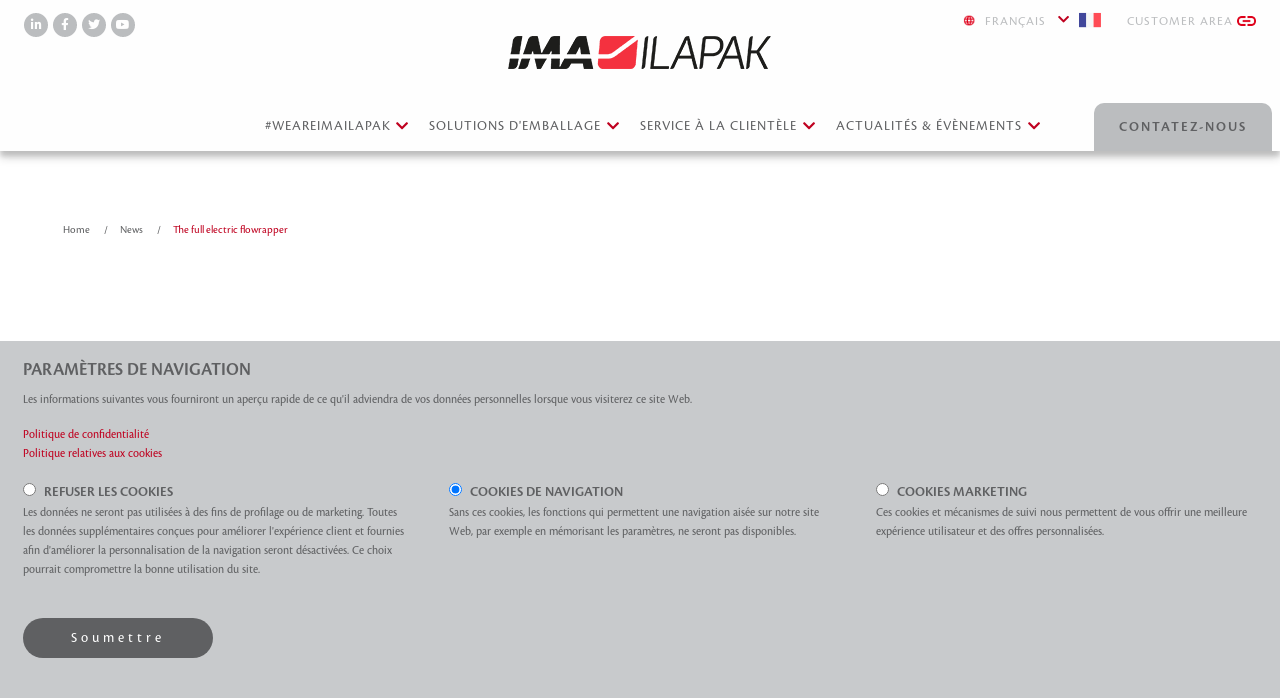

--- FILE ---
content_type: text/html; charset=UTF-8
request_url: https://www.ilapak.fr/news/the-full-electric-flowrapper
body_size: 81076
content:


<!doctype html>
<html class="no-js" lang="fr">

<head>
            <meta charset="utf-8">
        <meta http-equiv="x-ua-compatible" content="ie=edge">
        <meta name="viewport" content="width=device-width, initial-scale=1.0"/>

                    <!-- Google Tag Manager -->
<script>(function(w,d,s,l,i){w[l]=w[l]||[];w[l].push({'gtm.start':
new Date().getTime(),event:'gtm.js'});var f=d.getElementsByTagName(s)[0],
j=d.createElement(s),dl=l!='dataLayer'?'&l='+l:'';j.async=true;j.src=
'https://www.googletagmanager.com/gtm.js?id='+i+dl;f.parentNode.insertBefore(j,f);
})(window,document,'script','dataLayer','GTM-T2HWRDLD');</script>
<!-- End Google Tag Manager -->
        
                    
                                    <title>The full electric flowrapper | Ilapak - Machines d&#039;Emballage et de Conditionnement</title>
                    <meta property="og:title"
                          content="The full electric flowrapper | Ilapak - Machines d&#039;Emballage et de Conditionnement"/>
                
                <meta property="og:url" content="https://www.ilapak.fr/news/the-full-electric-flowrapper"/>
                <meta property="og:type" content="website"/>

                                    <meta name="description" content="The full electric flowrapper"/>
                    <meta property="og:description" content="The full electric flowrapper"/>
                
                
                <meta property="og:locale" content="fr_FR">

                                                                                <meta property="og:image" content="https://www.ilapak.fr/var/site/storage/images/_aliases/icon/3/5/7/9/29753-31-eng-US/IMA_favicon.png"/>
                                    


                                                                                                                                                                                                                                                                                                                            
                                        <link rel="apple-touch-icon" sizes="57x57" href="https://www.ilapak.fr/var/site/storage/images/_aliases/apple_icon_57x57/3/5/7/9/29753-31-eng-US/IMA_favicon.png">
                                                            <link rel="apple-touch-icon" sizes="60x60" href="https://www.ilapak.fr/var/site/storage/images/_aliases/apple_icon_60x60/3/5/7/9/29753-31-eng-US/IMA_favicon.png">
                                                            <link rel="apple-touch-icon" sizes="72x72" href="https://www.ilapak.fr/var/site/storage/images/_aliases/apple_icon_72x72/3/5/7/9/29753-31-eng-US/IMA_favicon.png">
                                                            <link rel="apple-touch-icon" sizes="76x76" href="https://www.ilapak.fr/var/site/storage/images/_aliases/apple_icon_76x76/3/5/7/9/29753-31-eng-US/IMA_favicon.png">
                                                            <link rel="apple-touch-icon" sizes="114x114" href="https://www.ilapak.fr/var/site/storage/images/_aliases/apple_icon_114x114/3/5/7/9/29753-31-eng-US/IMA_favicon.png">
                                                            <link rel="apple-touch-icon" sizes="120x120" href="https://www.ilapak.fr/var/site/storage/images/_aliases/apple_icon_120x120/3/5/7/9/29753-31-eng-US/IMA_favicon.png">
                                                            <link rel="apple-touch-icon" sizes="144x144" href="https://www.ilapak.fr/var/site/storage/images/_aliases/apple_icon_144x144/3/5/7/9/29753-31-eng-US/IMA_favicon.png">
                                                            <link rel="apple-touch-icon" sizes="152x152" href="https://www.ilapak.fr/var/site/storage/images/_aliases/apple_icon_152x152/3/5/7/9/29753-31-eng-US/IMA_favicon.png">
                                                            <link rel="apple-touch-icon" sizes="180x180" href="https://www.ilapak.fr/var/site/storage/images/_aliases/apple_icon_180x180/3/5/7/9/29753-31-eng-US/IMA_favicon.png">
                                                            <link rel="icon" type="image/png" sizes="192x192" href="https://www.ilapak.fr/var/site/storage/images/_aliases/android_icon_192x192/3/5/7/9/29753-31-eng-US/IMA_favicon.png">
                                                            <link rel="icon" type="image/png" sizes="32x32" href="https://www.ilapak.fr/var/site/storage/images/_aliases/favicon_32x32/3/5/7/9/29753-31-eng-US/IMA_favicon.png">
                                                            <link rel="icon" type="image/png" sizes="96x96" href="https://www.ilapak.fr/var/site/storage/images/_aliases/favicon_96x96/3/5/7/9/29753-31-eng-US/IMA_favicon.png">
                                                            <link rel="icon" type="image/png" sizes="16x16" href="https://www.ilapak.fr/var/site/storage/images/_aliases/favicon_16x16/3/5/7/9/29753-31-eng-US/IMA_favicon.png">
                                        <meta name="msapplication-TileColor" content="#ffffff">
                    <meta name="msapplication-TileImage" content="/ms_icon_144x144.png">
                    <meta name="theme-color" content="#ffffff">
                

                    
        
        <link rel="stylesheet" href="https://use.typekit.net/hcg3idz.css">

                    <link rel="stylesheet" href="/build/site.5ab235f4.css">
        
    </head>


    <body class="locale-fr">
                <!-- Google Tag Manager (noscript) -->
<noscript><iframe src="https://www.googletagmanager.com/ns.html?id=GTM-T2HWRDLD"
height="0" width="0" style="display:none;visibility:hidden"></iframe></noscript>
<!-- End Google Tag Manager (noscript) -->
        <div class="off-canvas position-left is-closed" id="offCanvasMenu" data-off-canvas data-off-canvas
         data-transition="push">
        <nav id="menu-mobile">
    <ul class="menu vertical accordion-menu" data-accordion-menu data-multi-open="false">
                    
            <li>
                <a class="  is-parent " href="/weareimailapak">
                    <span class="ezstring-field">#weareIMAilapak</span>
                </a>
                                    <ul class="menu nested vertical submenu">

                                                                                                        
                                                                                    
                                <li><a href="/weareimailapak"><span class="ezstring-field">À propos de nous</span></a>
                                </li>
                                                            
                                <li><a href="/weareimailapak/histoire"><span class="ezstring-field">Ilapak Monde</span></a>
                                </li>
                                                                        </ul>
                            </li>

                    
            <li>
                <a class=" not-clickable   is-parent " href="">
                    <span class="ezstring-field">Solutions d&#039;emballage</span>
                </a>
                                    <ul class="menu nested vertical submenu">

                                                                                                        
                                                                                    
                                <li><a href="/machines-de-conditionnement"><span class="ezstring-field">Solutions d&#039;emballage</span></a>
                                </li>
                                                            
                                <li><a href="/industries"><span class="ezstring-field">Secteurs d&#039;activité</span></a>
                                </li>
                                                            
                                <li><a href="/types-de-sachets"><span class="ezstring-field">Styles d&#039;emballage</span></a>
                                </li>
                                                                        </ul>
                            </li>

                    
            <li>
                <a class="  is-parent " href="/service-a-la-clientele">
                    <span class="ezstring-field">Service à la clientèle</span>
                </a>
                                    <ul class="menu nested vertical submenu">

                                                                                                        
                                                                                    <li>
                                    <a class=""
                                       href="/service-a-la-clientele/pieces-de-rechange">
                                        Pièces de rechange
                                    </a>
                                </li>
                                                            <li>
                                    <a class=""
                                       href="/service-a-la-clientele/mises-a-niveau">
                                        Mises à niveau
                                    </a>
                                </li>
                                                            <li>
                                    <a class=""
                                       href="/service-a-la-clientele/pieces-pour-changement-de-format">
                                        PIÈCES POUR CHANGEMENT DE FORMAT
                                    </a>
                                </li>
                                                            <li>
                                    <a class=""
                                       href="/service-a-la-clientele/formation">
                                        FORMATION
                                    </a>
                                </li>
                                                            <li>
                                    <a class=""
                                       href="/service-a-la-clientele/support-technique">
                                        Support technique
                                    </a>
                                </li>
                                                                        </ul>
                            </li>

                    
            <li>
                <a class=" not-clickable   is-parent " href="">
                    <span class="ezstring-field">ACTUALITÉS &amp; ÉVÈNEMENTS</span>
                </a>
                                    <ul class="menu nested vertical submenu">

                                                                                                        
                                                                                    
                                <li><a href="/news"><span class="ezstring-field">ACTUALITÉS</span></a>
                                </li>
                                                            
                                <li><a href="/upcoming-shows"><span class="ezstring-field">ÉVÈNEMENTS</span></a>
                                </li>
                                                                        </ul>
                            </li>

            </ul>

    <ul class="menu menu-social">
            <li><a target="_blank" rel="noopener" href="https://www.linkedin.com/company/imailapakflexiblepackaging/"><i
                        class="fab fa-linkedin-in"
                        aria-hidden="true"></i>
                <span class="show-for-sr">LinkedIn</span>
            </a>
        </li>
                <li><a target="_blank" rel="noopener" href="https://www.facebook.com/imailapakflexiblepackaging/"><i
                        class="fab fa-facebook-f"
                        aria-hidden="true"></i>
                <span class="show-for-sr">Facebook</span>
            </a>
        </li>
                <li><a target="_blank" rel="noopener" href="https://twitter.com/ILAPAK"><i
                        class="fab fa-twitter"
                        aria-hidden="true"></i>
                <span class="show-for-sr">Twitter</span>
            </a>
        </li>
                <li><a target="_blank" rel="noopener" href="https://www.youtube.com/user/ILAPAKpackaging"><i
                        class="fab fa-youtube"
                        aria-hidden="true"></i>
                <span class="show-for-sr">YouTube</span>
            </a>
        </li>
    </ul>
    <button class="button languagebutton mobile" type="button" data-toggle="lang-dropdown-mobile">
    <img class="world" src="" data-src="/build/images/world.png" alt="World">
    Français
    <i class="down-arrow"></i><img src="" data-src="/build/images/blank.gif"
                                   class="flag flag-fr"
                                   alt="International"/>


</button>
<div class="dropdown-pane" id="lang-dropdown-mobile" data-dropdown data-hover="true" data-hover-pane="true"
     data-position="bottom" data-alignment="left">
    <ul class="languagepicker">

        
            <li>
                <a href="https://ilapak.com/news/the-full-electric-flowrapper">
                    International <img src=""
                                          data-src="/build/images/blank.gif"
                                          class="flag flag-us" alt="International"/>
                </a>
            </li>

        
            <li>
                <a href="https://www.ilapak.co.uk/news/the-full-electric-flowrapper">
                    English <img src=""
                                          data-src="/build/images/blank.gif"
                                          class="flag flag-gb" alt="English"/>
                </a>
            </li>

        
            <li>
                <a href="https://www.ilapak.it/news/the-full-electric-flowrapper">
                    Italiano <img src=""
                                          data-src="/build/images/blank.gif"
                                          class="flag flag-it" alt="Italiano"/>
                </a>
            </li>

        
            <li>
                <a href="https://www.ilapak.de/news/the-full-electric-flowrapper">
                    Deutsch <img src=""
                                          data-src="/build/images/blank.gif"
                                          class="flag flag-de" alt="Deutsch"/>
                </a>
            </li>

        
            <li>
                <a href="https://www.ilapak.fr/news/the-full-electric-flowrapper">
                    Français <img src=""
                                          data-src="/build/images/blank.gif"
                                          class="flag flag-fr" alt="Français"/>
                </a>
            </li>

        
            <li>
                <a href="https://www.ilapak.com.ru/view/content/1359/full/1/1382">
                    русский <img src=""
                                          data-src="/build/images/blank.gif"
                                          class="flag flag-ru" alt="русский"/>
                </a>
            </li>

        
            <li>
                <a href="https://www.ilapak.pl/news/the-full-electric-flowrapper">
                    Polski <img src=""
                                          data-src="/build/images/blank.gif"
                                          class="flag flag-pl" alt="Polski"/>
                </a>
            </li>

            </ul>
</div>

        <a class="customer-area-link"
       href="https://portale.doctecnica.it/ilapak">Customer Area
        <img class="ext-link" src="" data-src="/build/images/ext-link.png"
             alt="External link">
    </a>

</nav>    </div>

    <div class="off-canvas position-right is-closed" id="offCanvasContact" data-off-canvas data-off-canvas
         data-transition="push"
         data-auto-focus="false" data-content-scroll="false">

    </div>
    <div class="off-canvas-content" data-off-canvas-content>
        <header>

                
<div id="topbar-wrapper">

    <div class="title-bar" id="title-bar">
        <div class="grid-x title-bar-grid">
            <div class="cell small-4 show-for-large">
                <ul class="menu menu-social">
            <li><a target="_blank" rel="noopener" href="https://www.linkedin.com/company/imailapakflexiblepackaging/"><i
                        class="fab fa-linkedin-in"
                        aria-hidden="true"></i>
                <span class="show-for-sr">LinkedIn</span>
            </a>
        </li>
                <li><a target="_blank" rel="noopener" href="https://www.facebook.com/imailapakflexiblepackaging/"><i
                        class="fab fa-facebook-f"
                        aria-hidden="true"></i>
                <span class="show-for-sr">Facebook</span>
            </a>
        </li>
                <li><a target="_blank" rel="noopener" href="https://twitter.com/ILAPAK"><i
                        class="fab fa-twitter"
                        aria-hidden="true"></i>
                <span class="show-for-sr">Twitter</span>
            </a>
        </li>
                <li><a target="_blank" rel="noopener" href="https://www.youtube.com/user/ILAPAKpackaging"><i
                        class="fab fa-youtube"
                        aria-hidden="true"></i>
                <span class="show-for-sr">YouTube</span>
            </a>
        </li>
    </ul>            </div>
            <div class="cell small-12 large-4 text-center">


                <a class="logo" href="/"><img
                            src="" data-src="https://www.ilapak.fr/var/site/storage/images/_aliases/logo/4/5/7/9/29754-73-eng-US/logo_IMA Ilapak_newsletter.jpg-1.png" alt="Ilapak"></a>
            </div>
            <div class="cell small-4 show-for-large text-right">
                <button class="button languagebutton" type="button" data-toggle="lang-dropdown">
    <img class="world" src="" data-src="/build/images/world.png" alt="World">
    Français
    <i class="down-arrow"></i><img src="" data-src="/build/images/blank.gif"
                                   class="flag flag-fr"
                                   alt="International"/>

</button>
<div class="dropdown-pane" id="lang-dropdown" data-dropdown data-hover="true" data-hover-pane="true"
     data-position="bottom" data-alignment="right">
    <ul class="languagepicker">

        
            <li>
                <a href="https://ilapak.com/news/the-full-electric-flowrapper">
                    International <img src="" data-src="/build/images/blank.gif"
                                          class="flag flag-us" alt="International"/>
                </a>
            </li>

        
            <li>
                <a href="https://www.ilapak.co.uk/news/the-full-electric-flowrapper">
                    English <img src="" data-src="/build/images/blank.gif"
                                          class="flag flag-gb" alt="English"/>
                </a>
            </li>

        
            <li>
                <a href="https://www.ilapak.it/news/the-full-electric-flowrapper">
                    Italiano <img src="" data-src="/build/images/blank.gif"
                                          class="flag flag-it" alt="Italiano"/>
                </a>
            </li>

        
            <li>
                <a href="https://www.ilapak.de/news/the-full-electric-flowrapper">
                    Deutsch <img src="" data-src="/build/images/blank.gif"
                                          class="flag flag-de" alt="Deutsch"/>
                </a>
            </li>

        
            <li>
                <a href="https://www.ilapak.fr/news/the-full-electric-flowrapper">
                    Français <img src="" data-src="/build/images/blank.gif"
                                          class="flag flag-fr" alt="Français"/>
                </a>
            </li>

        
            <li>
                <a href="https://www.ilapak.com.ru/view/content/1359/full/1/1382">
                    русский <img src="" data-src="/build/images/blank.gif"
                                          class="flag flag-ru" alt="русский"/>
                </a>
            </li>

        
            <li>
                <a href="https://www.ilapak.pl/news/the-full-electric-flowrapper">
                    Polski <img src="" data-src="/build/images/blank.gif"
                                          class="flag flag-pl" alt="Polski"/>
                </a>
            </li>

            </ul>
</div>

                    <a class="customer-area-link"
       href="https://portale.doctecnica.it/ilapak">Customer Area
        <img class="ext-link" src="" data-src="/build/images/ext-link.png"
             alt="External link">
    </a>
            </div>
        </div>
    </div>
    <div class="sticky-container" data-sticky-container>
        <div class="sticky" style="width:100%" data-margin-top="0" data-sticky-on="small"
             data-top-anchor="title-bar:bottom" data-sticky>
            <div class="top-bar">
                <button class="hamburger-menu hide-for-large" type="button" data-open="offCanvasMenu">
                    <i class="fas fa-bars"></i>
                </button>
                <span class="logo-sticky">
                        <a href="/">
                        <img class="logo"
                             src="" data-src="https://www.ilapak.fr/var/site/storage/images/_aliases/logo/4/5/7/9/29754-73-eng-US/logo_IMA Ilapak_newsletter.jpg-1.png"
                             alt="Ilapak">
                        </a>
                </span>

                
    <nav id="main-menu" class="show-for-large">
        <ul class="menu primary-menu">
                                                                <li>
                        <a class=" button dropdown  "
                           href="/weareimailapak"
                           data-toggle="submenu-0"><span class="ezstring-field">#weareIMAilapak</span></a>
                    </li>
                                                                                <li>
                        <a class=" button dropdown  not-clickable  "
                           href=""
                           data-toggle="submenu-1"><span class="ezstring-field">Solutions d&#039;emballage</span></a>
                    </li>
                                                                                <li>
                        <a class=" button dropdown  "
                           href="/service-a-la-clientele"
                           data-toggle="submenu-2"><span class="ezstring-field">Service à la clientèle</span></a>
                    </li>
                                                                                <li>
                        <a class=" button dropdown  not-clickable  "
                           href=""
                           data-toggle="submenu-3"><span class="ezstring-field">ACTUALITÉS &amp; ÉVÈNEMENTS</span></a>
                    </li>
                                    </ul>

        <div class="dropdown-container">
                                                <div class="dropdown-pane bottom"
                         id="submenu-0"
                         data-dropdown data-hover="true"
                         data-hover-pane="true"
                         data-close-on-click="true"
                         data-position="auto"
                         data-v-offset="16"
                         data-alignment="left"
                    >
                        <div class="grid-container">
                            <div class="grid-x grid-padding-x">


                                                                    <div class="cell auto">
                                        <ul class="menu vertical">
                                            <li>
                                                
                                                                                                    <ul class="menu vertical align-left">
                                                                                                                    <li>
                                                                                                                                <a href="/weareimailapak">
                                                                    <span class="ezstring-field">À propos de nous</span>
                                                                </a>
                                                            </li>
                                                                                                                    <li>
                                                                                                                                <a href="/weareimailapak/histoire">
                                                                    <span class="ezstring-field">Ilapak Monde</span>
                                                                </a>
                                                            </li>
                                                                                                            </ul>
                                                

                                            </li>
                                        </ul>

                                                                            </div>
                                
                            </div>
                        </div>
                    </div>
                                                                <div class="dropdown-pane bottom"
                         id="submenu-1"
                         data-dropdown data-hover="true"
                         data-hover-pane="true"
                         data-close-on-click="true"
                         data-position="auto"
                         data-v-offset="16"
                         data-alignment="left"
                    >
                        <div class="grid-container">
                            <div class="grid-x grid-padding-x">


                                                                    <div class="cell auto">
                                        <ul class="menu vertical">
                                            <li>
                                                                                                                                                        <a class=""
                                                       href="/machines-de-conditionnement">
                                                        <strong>
                                                            <span class="ezstring-field">Solutions d&#039;emballage</span>
                                                        </strong>
                                                    </a>
                                                
                                                                                                    <ul class="menu vertical">
                                                                                                                    <li>
                                                                <a class=""
                                                                   href="/machines-de-conditionnement/solutions-horizontales-hffs">
                                                                    Solutions horizontales (HFFS)
                                                                </a>
                                                            </li>
                                                                                                                    <li>
                                                                <a class=""
                                                                   href="/machines-de-conditionnement/solutions-verticales-vffs">
                                                                    Solutions verticales (VFFS)
                                                                </a>
                                                            </li>
                                                                                                                    <li>
                                                                <a class=""
                                                                   href="/machines-de-conditionnement/stand-up-pouch-machines">
                                                                    Stand-Up pouch machines
                                                                </a>
                                                            </li>
                                                                                                                    <li>
                                                                <a class=""
                                                                   href="/machines-de-conditionnement/solutions-de-pesage-et-de-comptage">
                                                                    Solutions de pesage et de comptage
                                                                </a>
                                                            </li>
                                                                                                                    <li>
                                                                <a class=""
                                                                   href="/machines-de-conditionnement/solutions-cles-en-main">
                                                                    Solutions clés en main
                                                                </a>
                                                            </li>
                                                                                                            </ul>
                                                

                                            </li>
                                        </ul>

                                                                                                                                <a class="button clear secondary" href="/machines-de-conditionnement">
                                                <span class="ezstring-field">Toutes les machines</span>
                                            </a>
                                                                            </div>
                                                                    <div class="cell auto">
                                        <ul class="menu vertical">
                                            <li>
                                                                                                                                                        <a class=""
                                                       href="/industries">
                                                        <strong>
                                                            <span class="ezstring-field">Secteurs d&#039;activité</span>
                                                        </strong>
                                                    </a>
                                                
                                                                                                    <ul class="menu vertical">
                                                                                                                    <li>
                                                                <a class=""
                                                                   href="/industries/boulangerie">
                                                                    Boulangerie
                                                                </a>
                                                            </li>
                                                                                                                    <li>
                                                                <a class=""
                                                                   href="/industries/pizza-et-tortillas">
                                                                    Pizza et tortillas
                                                                </a>
                                                            </li>
                                                                                                                    <li>
                                                                <a class=""
                                                                   href="/industries/lingettes-humides">
                                                                    Lingettes humides
                                                                </a>
                                                            </li>
                                                                                                                    <li>
                                                                <a class=""
                                                                   href="/industries/fruits-et-legumes">
                                                                    Fruits et légumes
                                                                </a>
                                                            </li>
                                                                                                            </ul>
                                                

                                            </li>
                                        </ul>

                                                                                                                                <a class="button clear secondary" href="/industries">
                                                <span class="ezstring-field">Toutes les industries</span>
                                            </a>
                                                                            </div>
                                                                    <div class="cell auto">
                                        <ul class="menu vertical">
                                            <li>
                                                                                                                                                        <a class=""
                                                       href="/types-de-sachets">
                                                        <strong>
                                                            <span class="ezstring-field">Styles d&#039;emballage</span>
                                                        </strong>
                                                    </a>
                                                
                                                                                                    <ul class="menu vertical">
                                                                                                                    <li>
                                                                <a class=""
                                                                   href="/types-de-sachets/sachet-quattro-horizontal">
                                                                    SACHET QUATTRO HORIZONTAL
                                                                </a>
                                                            </li>
                                                                                                                    <li>
                                                                <a class=""
                                                                   href="/types-de-sachets/sachet-coussin-horizontal">
                                                                    Sachet coussin horizontal
                                                                </a>
                                                            </li>
                                                                                                                    <li>
                                                                <a class=""
                                                                   href="/types-de-sachets/sachet-scellage-3-cotes-horizontal">
                                                                    SACHET SCELLAGE 3 CÔTÉS HORIZONTAL
                                                                </a>
                                                            </li>
                                                                                                                    <li>
                                                                <a class=""
                                                                   href="/types-de-sachets/doypack">
                                                                    Doypack
                                                                </a>
                                                            </li>
                                                                                                            </ul>
                                                

                                            </li>
                                        </ul>

                                                                                                                                <a class="button clear secondary" href="/types-de-sachets">
                                                <span class="ezstring-field">Tous les styles d&#039;emballage</span>
                                            </a>
                                                                            </div>
                                
                            </div>
                        </div>
                    </div>
                                                                <div class="dropdown-pane bottom"
                         id="submenu-2"
                         data-dropdown data-hover="true"
                         data-hover-pane="true"
                         data-close-on-click="true"
                         data-position="auto"
                         data-v-offset="16"
                         data-alignment="left"
                    >
                        <div class="grid-container">
                            <div class="grid-x grid-padding-x">


                                                                    <div class="cell auto">
                                        <ul class="menu vertical">
                                            <li>
                                                                                                                                                        <a class=""
                                                       href="/service-a-la-clientele">
                                                        <strong>
                                                            <span class="ezstring-field">Service à la clientèle</span>
                                                        </strong>
                                                    </a>
                                                
                                                                                                    <ul class="menu vertical">
                                                                                                                    <li>
                                                                <a class=""
                                                                   href="/service-a-la-clientele/pieces-de-rechange">
                                                                    Pièces de rechange
                                                                </a>
                                                            </li>
                                                                                                                    <li>
                                                                <a class=""
                                                                   href="/service-a-la-clientele/mises-a-niveau">
                                                                    Mises à niveau
                                                                </a>
                                                            </li>
                                                                                                                    <li>
                                                                <a class=""
                                                                   href="/service-a-la-clientele/pieces-pour-changement-de-format">
                                                                    PIÈCES POUR CHANGEMENT DE FORMAT
                                                                </a>
                                                            </li>
                                                                                                                    <li>
                                                                <a class=""
                                                                   href="/service-a-la-clientele/formation">
                                                                    FORMATION
                                                                </a>
                                                            </li>
                                                                                                                    <li>
                                                                <a class=""
                                                                   href="/service-a-la-clientele/support-technique">
                                                                    Support technique
                                                                </a>
                                                            </li>
                                                                                                            </ul>
                                                

                                            </li>
                                        </ul>

                                                                                                                                <a class="button clear secondary" href="/service-a-la-clientele">
                                                <span class="ezstring-field">All services</span>
                                            </a>
                                                                            </div>
                                
                            </div>
                        </div>
                    </div>
                                                                <div class="dropdown-pane bottom"
                         id="submenu-3"
                         data-dropdown data-hover="true"
                         data-hover-pane="true"
                         data-close-on-click="true"
                         data-position="auto"
                         data-v-offset="16"
                         data-alignment="left"
                    >
                        <div class="grid-container">
                            <div class="grid-x grid-padding-x">


                                                                    <div class="cell auto">
                                        <ul class="menu vertical">
                                            <li>
                                                                                                                                                        <a class=""
                                                       href="/news">
                                                        <strong>
                                                            <span class="ezstring-field">ACTUALITÉS</span>
                                                        </strong>
                                                    </a>
                                                
                                                                                                    <ul class="menu vertical">
                                                                                                                    <li>
                                                                <a class=""
                                                                   href="/news/la-doytronic-120-d-ima-ilapak-remporte-l-oscar-de-l-emballage-2024-dans-la-categorie-production-pour-l-emballage-primaire">
                                                                    La Doytronic 120 d&#039;IMA ILAPAK remporte l&#039;Oscar de l&#039;Emballage 2024 dans la catégorie « Production » pour l&#039;emballage primaire.
                                                                </a>
                                                            </li>
                                                                                                                    <li>
                                                                <a class=""
                                                                   href="/news/manter-ima-ilapak-italia-vffs-and-ima-record-announce-exclusive-partnership">
                                                                    Manter, IMA Ilapak Italia (VFFS) and IMA Record announce exclusive partnership.
                                                                </a>
                                                            </li>
                                                                                                                    <li>
                                                                <a class=""
                                                                   href="/news/la-nouvelle-doytronic-vous-vous-demandez-encore-pourquoi">
                                                                    La nouvelle Doytronic, vous vous demandez encore pourquoi ?
                                                                </a>
                                                            </li>
                                                                                                                    <li>
                                                                <a class=""
                                                                   href="/news/wrapping-the-future-just-with-a-touch">
                                                                    Wrapping the future, just with a touch.
                                                                </a>
                                                            </li>
                                                                                                            </ul>
                                                

                                            </li>
                                        </ul>

                                                                                                                                <a class="button clear secondary" href="/news">
                                                <span class="ezstring-field">All news</span>
                                            </a>
                                                                            </div>
                                                                    <div class="cell auto">
                                        <ul class="menu vertical">
                                            <li>
                                                                                                                                                        <a class=""
                                                       href="/upcoming-shows">
                                                        <strong>
                                                            <span class="ezstring-field">ÉVÈNEMENTS</span>
                                                        </strong>
                                                    </a>
                                                
                                                                                                    <ul class="menu vertical">
                                                                                                            </ul>
                                                

                                            </li>
                                        </ul>

                                                                                                                                <a class="button clear secondary" href="/upcoming-shows">
                                                <span class="ezstring-field">All events</span>
                                            </a>
                                                                            </div>
                                
                            </div>
                        </div>
                    </div>
                            
        </div>
    </nav>




                <button id="contact-us-button" class="button"
                        data-toggle="offCanvasContact">Contatez-nous
                </button>

            </div>
        </div>
    </div>

</div>


            
                            <div class="grid-container">
                    <div class="grid-x grid-padding-y">
                        <div class="cell small-12 text-center">
                                <ul class="breadcrumbs">
                    <li>
                                    <a href="https://www.ilapak.fr/" class="">
                        Home
                    </a>
                            </li>
                    <li>
                                    <a href="https://www.ilapak.fr/news" class="">
                        News
                    </a>
                            </li>
                    <li>
                                    The full electric flowrapper
                            </li>
            </ul>
                        </div>
                    </div>
                </div>
            
        </header>

        <main>
            
    <div class="grid-container">
        <h1>The full electric flowrapper</h1>
            </div>

                
    
                        <div class="grid-container">
                    
    
        <div class="video-wrapper responsive-embed widescreen">
            <iframe src="" data-src="https://player.vimeo.com/video/706868066"
                    title="Energy saving" width="640" height="360" frameborder="0"
                    allow="autoplay; fullscreen" allowfullscreen></iframe>
        </div>
    
            </div>
            
    
    
            <div class="grid-container">
            <div class="grid-x">
                <div class="cell small-12 large-10 large-offset-1 body">
                    <div class="ezrichtext-field"><p style="text-align:left;"><strong>For IMA, sustainability has always been a priority</strong> <strong>and a fundamental value</strong>, according to which the Company operates. Such pledge evolved into the launch of the <strong>IMA ZERO project</strong>, in 2019, which is <strong>IMA&rsquo;s Sustainable Development program</strong> that aims at <strong>reducing environmental impact</strong> in the manufacturing sector. This important commitment leads IMA to continuously study and develop several eco-friendly initiatives that can make a remarkable impact on the environment.&nbsp;</p><p style="text-align:left;">The <strong>Full Electric flow wrapping machine</strong> falls under the Group&rsquo;s IMA ZERO project, in particular under the <strong>LOW program (Low-Impact Program)</strong> that is one of the four categories in which IMA ZERO is declined, together with NOP (No-Plastic Program), E-MOB (Sustainable Mobility) and YOU (Human-Centric Program).</p><p style="text-align:left;">Among the sustainable projects implemented, IMA Ilapak developed the new Full Electric HFFS flowrapper - <a href="https://www.ilapak.com/packaging-machines/horizontal/delta-ww-of-hsx" target="_blank" title="">DELTA WW OF-HSX</a> -&nbsp; the <strong>innovative and sustainable machine that drastically reduces energy consumption</strong> the faster the machine operates.&nbsp;In general, the full electric solution can potentially be applied to all IMA Ilapak <a href="/machines-de-conditionnement/solutions-horizontales-hffs" target="_blank">DELTA series</a>.</p><p style="text-align:left;">Thanks to its ground-breaking features, the Full Electric machine was <strong>nominated for the Sustainability Award 2022</strong> by SPS Italia, in the <strong>category &ldquo;Excellence Award: Best project for sustainability&rdquo;</strong>, as it aims at energy saving thanks to the absence of pneumatic applications. <strong>Not only does it save energy and money, but it also shows a far better performance than a standard pneumatic machine</strong>.</p><p style="text-align:left;"><strong>Comparing the Full electric machine&nbsp;to a standard flow wrapper</strong> and considering the same operating hours and speed &ndash; <strong>170ppm</strong> - in one year, <strong>the DELTA consumes 1.500 kWh, whereas a standard machine 27.400 kWh</strong> (including air network losses). This project leads to <strong>less energy consumption</strong>, <strong>sustainability</strong>, <strong>less environmental impact and less business costs</strong>, while at the same time gaining a <strong>better performance and a greater efficiency</strong>.</p><p style="text-align:left;">Want to learn more?<u> <a href="mailto:marketing.ilapak@ima.it" target="_blank" title="">Contact us today!</a></u></p>
</div>

                </div>
            </div>
        </div>
    
    
    
                
    
    
                
    
                
    
    
            
            <div class="grid-container">
            
    
    <div class="grid-x grid-margin-x grid-margin-y small-up-1 medium-up-3 list">
                    <div class="cell list-item">

                <a href="https://www.ilapak.fr/machines-de-conditionnement/solutions-horizontales-hffs/delta-ww-of-hsx">
                        
            <img src="" data-src="https://www.ilapak.fr/var/site/storage/images/_aliases/list/6/2/8/6/26826-9-eng-GB/DeltaWW.jpg" alt="Ima Ilapak Delta Flobag horizontal flow wrap packaging machine flow wrapper for personal care sanitizer wet wipes" width="640" height="400">
    </a>

<h4>Delta WW OF-HSX</h4>
First-class flow wrapper platform for wipe industryHigh-speed flow wrapping platform with open frame structure specially designed to meet the wet wipes industry needs.&nbsp;The range1


<p>
    <a class="clear button arrow"
       href="https://www.ilapak.fr/machines-de-conditionnement/solutions-horizontales-hffs/delta-ww-of-hsx">plus d’info</a>
</p>
            </div>
            </div>


        </div>
    
        </main>

        <footer id="footer" class="grid-container full">
    <div class="grid-x">
        <div class="cell small-12 row-1">
            <div class="grid-container">
                <div class="grid-x grid-padding-x grid-padding-y">
                    <div class="medium-6 large-4 cell">
                                                    <h4 class="footer-title"><span class="ezstring-field">ILAPAK FRANCE S.A.</span></h4>
<div class="footer-block">
    <i class="fas fa-map-marker-alt" aria-hidden="true"></i>
    <p><span class="ezstring-field">Rue Lech Walesa - ZI Pariest, Lognes F-77437 Marne La Vallee Cedex 2</span></p>
</div>

    <div class="footer-block">
        <i class="fas fa-phone-alt" aria-hidden="true"></i>
        <p><span class="ezstring-field">+33 (0)1 60 06 82 82</span></p>
    </div>
    <div class="footer-block">
        <i class="fas fa-fax"></i>
        <p><span class="ezstring-field">+33 (0)1 60 06 68 59</span></p>
    </div>
    <div class="footer-block">
        <i class="fas fa-envelope" aria-hidden="true"></i>
        <p><a href="mailto:sales.ilapak.fr%40ima.it" class="ezemail-field">sales.ilapak.fr@ima.it</a></p>
    </div>

                        
                                                    <div><span>Suivez-nous</span>
                                <ul class="menu menu-social">
            <li><a target="_blank" rel="noopener" href="https://www.linkedin.com/company/imailapakflexiblepackaging/"><i
                        class="fab fa-linkedin-in"
                        aria-hidden="true"></i>
                <span class="show-for-sr">LinkedIn</span>
            </a>
        </li>
                <li><a target="_blank" rel="noopener" href="https://www.facebook.com/imailapakflexiblepackaging/"><i
                        class="fab fa-facebook-f"
                        aria-hidden="true"></i>
                <span class="show-for-sr">Facebook</span>
            </a>
        </li>
                <li><a target="_blank" rel="noopener" href="https://twitter.com/ILAPAK"><i
                        class="fab fa-twitter"
                        aria-hidden="true"></i>
                <span class="show-for-sr">Twitter</span>
            </a>
        </li>
                <li><a target="_blank" rel="noopener" href="https://www.youtube.com/user/ILAPAKpackaging"><i
                        class="fab fa-youtube"
                        aria-hidden="true"></i>
                <span class="show-for-sr">YouTube</span>
            </a>
        </li>
    </ul>                            </div>
                                            </div>
                    <div class="hide-for-medium-only large-4 cell">

                    </div>
                    <div class="medium-6 large-4 cell">

                            <div class="footer-block">
        <a href="/politique-de-confidentialite">Politique de confidentialité</a>
    </div>
    <div class="footer-block">
        <a href="/cookies">Cookies</a>
    </div>
    <div class="footer-block">
        <a href="/whistleblowing">Whistleblowing</a>
    </div>


                                                                    </div>
                </div>
            </div>
        </div>
        <div class="cell small-12 row-2">
            <div class="grid-container footer-bottom">
                <div class="grid-x grid-padding-x grid-padding-y footer-bottom footer-add-padding">
                    <div class="cell small-12 medium-shrink">
                        <p class="copyright">© Copyright 2020 IMA-Ilapak. All Rights Reserved</p>
                    </div>
                    <div class="cell small-12 medium-auto">
                        <ul class="menu align-right footer-bottom-links">
                                                            
                                                                    <li>
                                        <a class="" href="/weareimailapak">
                                            <span class="ezstring-field">#weareIMAilapak</span>
                                        </a>
                                    </li>
                                                                                            
                                                                                            
                                                                    <li>
                                        <a class="" href="/service-a-la-clientele">
                                            <span class="ezstring-field">Service à la clientèle</span>
                                        </a>
                                    </li>
                                                                                            
                                                            
                        </ul>
                    </div>
                </div>
            </div>
        </div>
    </div>
</footer>



    </div>

    <a href="javascript:" id="return-to-top" class="scroll-arrow scroll-up"><i class="fas fa-chevron-up"></i></a>

    <div id="cookie-wrapper" class="grid-container fluid hide">
    <div class="grid-x grid-margin-y ">
        <div class="cell">
            <h2>Paramètres de navigation</h2>
            <p>Les informations suivantes vous fourniront un aperçu rapide de ce qu&#039;il adviendra de vos données personnelles lorsque vous visiterez ce site Web.</p>
            <p>
                                    <a href="/politique-de-confidentialite">Politique de confidentialité</a>
                                <br>
                                    <a href="/cookies">Politique relatives aux cookies</a>
                            </p>
        </div>
    </div>

    <div id="cookie-policy" class="grid-x grid-margin-x ">
        <div class="r-wrap cell medium-4">
            <input type="radio" name="cookieConsent" value="" id="cookieNone" required checked><label
                    for="cookieNone"><h4>Refuser les cookies</h4></label>
            <div class="check"></div>
            <p>
                Les données ne seront pas utilisées à des fins de profilage ou de marketing. Toutes les données supplémentaires conçues pour améliorer l&#039;expérience client et fournies afin d&#039;améliorer la personnalisation de la navigation seront désactivées. Ce choix pourrait compromettre la bonne utilisation du site.
            </p>
        </div>
        <div class="r-wrap cell medium-4">
            <input type="radio" name="cookieConsent" value="basic" id="cookieBasic" required checked><label
                    for="cookieBasic"><h4>Cookies de navigation</h4></label>
            <div class="check"></div>
            <p>
                Sans ces cookies, les fonctions qui permettent une navigation aisée sur notre site Web, par exemple en mémorisant les paramètres, ne seront pas disponibles.
            </p>
        </div>
        <div class="r-wrap cell medium-4">
            <input type="radio" name="cookieConsent" value="marketing" id="cookieMkting"><label
                    for="cookieMkting"><h4>Cookies marketing</h4></label>
            <div class="check"></div>
            <p>
                Ces cookies et mécanismes de suivi nous permettent de vous offrir une meilleure expérience utilisateur et des offres personnalisées.
            </p>
        </div>


    </div>
    <div class="grid-x grid-margin-y grid-margin-x grid-padding-y">
        <div class="button-group cell align-center">
            <button class="button hollow" id="hideCookie">Soumettre</button>
        </div>
    </div>

</div>

    <div id="nl-box-slide" class="nl-box panel closed">

    <div class="togglePanel" data-panel="#nl-box-slide">
        <h3>S’inscrire à notre newsletter</h3>
        <p>Remplissez ce formulaire pour vous tenir au courant de l&#039;actualité mondiale d&#039;Ilapak</p>
    </div>

    <button class="togglePanel close-button" data-panel="#nl-box-slide">
        X
    </button>

    <div class="form-wrapper">
            
    <form name="newsletter" method="post" action="/newsletter?formName=newsletter" class="newsletter-form" data-abide="data-abide" novalidate="novalidate">
    <div class="grid-x">
        <div class="large-12 cell">
            <label for="newsletter_fullname" class="required">Prénom + Nom            *
                </label>
            <input type="text" id="newsletter_fullname" name="newsletter[fullname]" required="required" />
            
        </div>
    </div><div class="grid-x">
        <div class="large-12 cell">
            <label for="newsletter_email" class="required">Email            *
                </label>
            <input type="email" id="newsletter_email" name="newsletter[email]" required="required" />
            
        </div>
    </div>    <div class="grid-x">
        <div class="large-12 cell">
                    <label class="required" for="newsletter_country">Pays            *
                </label>
            
    
    <select id="newsletter_country" name="newsletter[country]" required="required">
        <option value="" selected="selected">Selectionnez votre pays</option><option value="AF">Afghanistan</option><option value="ZA">Afrique du Sud</option><option value="AL">Albanie</option><option value="DZ">Algérie</option><option value="DE">Allemagne</option><option value="AD">Andorre</option><option value="AO">Angola</option><option value="AI">Anguilla</option><option value="AQ">Antarctique</option><option value="AG">Antigua-et-Barbuda</option><option value="SA">Arabie saoudite</option><option value="AR">Argentine</option><option value="AM">Arménie</option><option value="AW">Aruba</option><option value="AU">Australie</option><option value="AT">Autriche</option><option value="AZ">Azerbaïdjan</option><option value="BS">Bahamas</option><option value="BH">Bahreïn</option><option value="BD">Bangladesh</option><option value="BB">Barbade</option><option value="BE">Belgique</option><option value="BZ">Belize</option><option value="BJ">Bénin</option><option value="BM">Bermudes</option><option value="BT">Bhoutan</option><option value="BY">Biélorussie</option><option value="BO">Bolivie</option><option value="BA">Bosnie-Herzégovine</option><option value="BW">Botswana</option><option value="BR">Brésil</option><option value="BN">Brunei</option><option value="BG">Bulgarie</option><option value="BF">Burkina Faso</option><option value="BI">Burundi</option><option value="KH">Cambodge</option><option value="CM">Cameroun</option><option value="CA">Canada</option><option value="CV">Cap-Vert</option><option value="CL">Chili</option><option value="CN">Chine</option><option value="CY">Chypre</option><option value="CO">Colombie</option><option value="KM">Comores</option><option value="CG">Congo-Brazzaville</option><option value="CD">Congo-Kinshasa</option><option value="KP">Corée du Nord</option><option value="KR">Corée du Sud</option><option value="CR">Costa Rica</option><option value="CI">Côte d’Ivoire</option><option value="HR">Croatie</option><option value="CU">Cuba</option><option value="CW">Curaçao</option><option value="DK">Danemark</option><option value="DJ">Djibouti</option><option value="DM">Dominique</option><option value="EG">Égypte</option><option value="AE">Émirats arabes unis</option><option value="EC">Équateur</option><option value="ER">Érythrée</option><option value="ES">Espagne</option><option value="EE">Estonie</option><option value="SZ">Eswatini</option><option value="VA">État de la Cité du Vatican</option><option value="US">États-Unis</option><option value="ET">Éthiopie</option><option value="FJ">Fidji</option><option value="FI">Finlande</option><option value="FR">France</option><option value="GA">Gabon</option><option value="GM">Gambie</option><option value="GE">Géorgie</option><option value="GS">Géorgie du Sud-et-les Îles Sandwich du Sud</option><option value="GH">Ghana</option><option value="GI">Gibraltar</option><option value="GR">Grèce</option><option value="GD">Grenade</option><option value="GL">Groenland</option><option value="GP">Guadeloupe</option><option value="GU">Guam</option><option value="GT">Guatemala</option><option value="GG">Guernesey</option><option value="GN">Guinée</option><option value="GQ">Guinée équatoriale</option><option value="GW">Guinée-Bissau</option><option value="GY">Guyana</option><option value="GF">Guyane française</option><option value="HT">Haïti</option><option value="HN">Honduras</option><option value="HU">Hongrie</option><option value="BV">Île Bouvet</option><option value="CX">Île Christmas</option><option value="IM">Île de Man</option><option value="NF">Île Norfolk</option><option value="AX">Îles Åland</option><option value="KY">Îles Caïmans</option><option value="CC">Îles Cocos</option><option value="CK">Îles Cook</option><option value="FO">Îles Féroé</option><option value="HM">Îles Heard-et-MacDonald</option><option value="FK">Îles Malouines</option><option value="MP">Îles Mariannes du Nord</option><option value="MH">Îles Marshall</option><option value="UM">Îles mineures éloignées des États-Unis</option><option value="PN">Îles Pitcairn</option><option value="SB">Îles Salomon</option><option value="TC">Îles Turques-et-Caïques</option><option value="VG">Îles Vierges britanniques</option><option value="VI">Îles Vierges des États-Unis</option><option value="IN">Inde</option><option value="ID">Indonésie</option><option value="IQ">Irak</option><option value="IR">Iran</option><option value="IE">Irlande</option><option value="IS">Islande</option><option value="IL">Israël</option><option value="IT">Italie</option><option value="JM">Jamaïque</option><option value="JP">Japon</option><option value="JE">Jersey</option><option value="JO">Jordanie</option><option value="KZ">Kazakhstan</option><option value="KE">Kenya</option><option value="KG">Kirghizstan</option><option value="KI">Kiribati</option><option value="KW">Koweït</option><option value="RE">La Réunion</option><option value="LA">Laos</option><option value="LS">Lesotho</option><option value="LV">Lettonie</option><option value="LB">Liban</option><option value="LR">Liberia</option><option value="LY">Libye</option><option value="LI">Liechtenstein</option><option value="LT">Lituanie</option><option value="LU">Luxembourg</option><option value="MK">Macédoine du Nord</option><option value="MG">Madagascar</option><option value="MY">Malaisie</option><option value="MW">Malawi</option><option value="MV">Maldives</option><option value="ML">Mali</option><option value="MT">Malte</option><option value="MA">Maroc</option><option value="MQ">Martinique</option><option value="MU">Maurice</option><option value="MR">Mauritanie</option><option value="YT">Mayotte</option><option value="MX">Mexique</option><option value="FM">Micronésie</option><option value="MD">Moldavie</option><option value="MC">Monaco</option><option value="MN">Mongolie</option><option value="ME">Monténégro</option><option value="MS">Montserrat</option><option value="MZ">Mozambique</option><option value="MM">Myanmar (Birmanie)</option><option value="NA">Namibie</option><option value="NR">Nauru</option><option value="NP">Népal</option><option value="NI">Nicaragua</option><option value="NE">Niger</option><option value="NG">Nigeria</option><option value="NU">Niue</option><option value="NO">Norvège</option><option value="NC">Nouvelle-Calédonie</option><option value="NZ">Nouvelle-Zélande</option><option value="OM">Oman</option><option value="UG">Ouganda</option><option value="UZ">Ouzbékistan</option><option value="PK">Pakistan</option><option value="PW">Palaos</option><option value="PA">Panama</option><option value="PG">Papouasie-Nouvelle-Guinée</option><option value="PY">Paraguay</option><option value="NL">Pays-Bas</option><option value="BQ">Pays-Bas caribéens</option><option value="PE">Pérou</option><option value="PH">Philippines</option><option value="PL">Pologne</option><option value="PF">Polynésie française</option><option value="PR">Porto Rico</option><option value="PT">Portugal</option><option value="QA">Qatar</option><option value="HK">R.A.S. chinoise de Hong Kong</option><option value="MO">R.A.S. chinoise de Macao</option><option value="CF">République centrafricaine</option><option value="DO">République dominicaine</option><option value="RO">Roumanie</option><option value="GB">Royaume-Uni</option><option value="RU">Russie</option><option value="RW">Rwanda</option><option value="EH">Sahara occidental</option><option value="BL">Saint-Barthélemy</option><option value="KN">Saint-Christophe-et-Niévès</option><option value="SM">Saint-Marin</option><option value="MF">Saint-Martin</option><option value="SX">Saint-Martin (partie néerlandaise)</option><option value="PM">Saint-Pierre-et-Miquelon</option><option value="VC">Saint-Vincent-et-les Grenadines</option><option value="SH">Sainte-Hélène</option><option value="LC">Sainte-Lucie</option><option value="SV">Salvador</option><option value="WS">Samoa</option><option value="AS">Samoa américaines</option><option value="ST">Sao Tomé-et-Principe</option><option value="SN">Sénégal</option><option value="RS">Serbie</option><option value="SC">Seychelles</option><option value="SL">Sierra Leone</option><option value="SG">Singapour</option><option value="SK">Slovaquie</option><option value="SI">Slovénie</option><option value="SO">Somalie</option><option value="SD">Soudan</option><option value="SS">Soudan du Sud</option><option value="LK">Sri Lanka</option><option value="SE">Suède</option><option value="CH">Suisse</option><option value="SR">Suriname</option><option value="SJ">Svalbard et Jan Mayen</option><option value="SY">Syrie</option><option value="TJ">Tadjikistan</option><option value="TW">Taïwan</option><option value="TZ">Tanzanie</option><option value="TD">Tchad</option><option value="CZ">Tchéquie</option><option value="TF">Terres australes françaises</option><option value="IO">Territoire britannique de l’océan Indien</option><option value="PS">Territoires palestiniens</option><option value="TH">Thaïlande</option><option value="TL">Timor oriental</option><option value="TG">Togo</option><option value="TK">Tokelau</option><option value="TO">Tonga</option><option value="TT">Trinité-et-Tobago</option><option value="TN">Tunisie</option><option value="TM">Turkménistan</option><option value="TR">Turquie</option><option value="TV">Tuvalu</option><option value="UA">Ukraine</option><option value="UY">Uruguay</option><option value="VU">Vanuatu</option><option value="VE">Venezuela</option><option value="VN">Viêt Nam</option><option value="WF">Wallis-et-Futuna</option><option value="YE">Yémen</option><option value="ZM">Zambie</option><option value="ZW">Zimbabwe</option></select>
            
        </div>
    </div>    <div class="grid-x">
        <div class="large-12 cell">
                    <label class="" for="newsletter_state">Région        </label>
            
    
    <select id="newsletter_state" name="newsletter[state]">
        <option value="">Selectionnez votre région</option><option value="AL">Alabama</option><option value="AK">Alaska</option><option value="AZ">Arizona</option><option value="AR">Arkansas</option><option value="CA">California</option><option value="CO">Colorado</option><option value="CT">Connecticut</option><option value="DE">Delaware</option><option value="FL">Florida</option><option value="GA">Georgia</option><option value="HI">Hawaii</option><option value="ID">Idaho</option><option value="IL">Illinois</option><option value="IN">Indiana</option><option value="IA">Iowa</option><option value="KS">Kansas</option><option value="KY">Kentucky</option><option value="LA">Louisiana</option><option value="ME">Maine</option><option value="MD">Maryland</option><option value="MA">Massachusetts</option><option value="MI">Michigan</option><option value="MN">Minnesota</option><option value="MS">Mississippi</option><option value="MO">Missouri</option><option value="MT">Montana</option><option value="NE">Nebraska</option><option value="NV">Nevada</option><option value="NH">New Hampshire</option><option value="NJ">New Jersey</option><option value="NM">New Mexico</option><option value="NY">New York</option><option value="NC">North Carolina</option><option value="ND">North Dakota</option><option value="OH">Ohio</option><option value="OK">Oklahoma</option><option value="OR">Oregon</option><option value="PA">Pennsylvania</option><option value="RI">Rhode Island</option><option value="SC">South Carolina</option><option value="SD">South Dakota</option><option value="TN">Tennessee</option><option value="TX">Texas</option><option value="UT">Utah</option><option value="VT">Vermont</option><option value="VA">Virginia</option><option value="WA">Washington</option><option value="WV">West Virginia</option><option value="WI">Wisconsin</option><option value="WY">Wyoming</option></select>
            
        </div>
    </div><div class="grid-x">
        <div class="large-12 cell">
            <label for="newsletter_company">Société        </label>
            <input type="text" id="newsletter_company" name="newsletter[company]" />
            
        </div>
    </div>    <div class="grid-x">
        <div class="large-12 cell">
                    <label class="required" for="newsletter_industry">Secteur d’activité            *
                </label>
            
    
    <select id="newsletter_industry" name="newsletter[industry]" required="required">
        <option value="" selected="selected">Selectionnez votre secteur d’activité</option><option value="63">Boulangerie</option><option value="339">Pizza et tortillas</option><option value="332">Lingettes humides</option><option value="334">Fruits et légumes</option><option value="333">Viande et volaille</option><option value="336">Pharma</option><option value="337">Produits laitiers</option><option value="338">Chocolat et confiserie</option><option value="343">Produits surgelés (IQF)</option><option value="335">Snacks</option><option value="81">Biscuits</option><option value="341">Poissons et fruits de mer</option><option value="342">Aliments pour animaux</option></select>
            
        </div>
    </div><div class="grid-x">
        <div class="large-12 cell">
                            <div class="checkbox">
                                        <label class="required">
        <input type="checkbox" id="newsletter_terms" name="newsletter[terms]" required="required" value="1" />
        Je lis et accepte les conditions d&#039;utilisation et la politique de confidentialité.
                    *
            </label>
        </div>
    
            
        </div>
    </div><div class="grid-x">
        <div class="large-12 cell">
                            <div class="checkbox">
                                        <label class="required">
        <input type="checkbox" id="newsletter_marketing" name="newsletter[marketing]" required="required" value="1" />
        J&#039;autorise le traitement de mes données personnelles à des fins de marketing et pour du matériel promotionnel et informatif, comme indiqué à l&#039;art. 2 lettre d) de la politique de confidentialité.
                    *
            </label>
        </div>
    
            
        </div>
    </div><div class="grid-x">
        <div class="large-12 cell">
                            <div class="checkbox">
                            <label>
        <input type="checkbox" id="newsletter_profiling" name="newsletter[profiling]" value="1" />
        De plus, je consens au traitement de mes données personnelles aux fins de l&#039;établissement de profils et de l&#039;analyse des préférences, intérêts et habitudes, comme indiqué ci-dessus à l&#039;art. 2, lett. e) de la politique de confidentialité.
            </label>
        </div>
    
            
        </div>
    </div><div><button type="submit" id="newsletter_submit" name="newsletter[submit]" class="button">Soumettre</button></div><div><button type="reset" id="newsletter_reset" name="newsletter[reset]" class="button">Réinitialisation</button></div><input type="hidden" id="newsletter__token" name="newsletter[_token]" value="fd8818a2242f28d147c6f9c03cd97a.3SrP4cN5OH9Jj-ef6Qk94zR-6s4HEDuhlAUkPbrZrW0.6W3614hPFSs6wannuEIJrAdJo49-XFrNrHJcX8OtniivTbmjhhALEgLH0w" /></form>

    <div class="success hide">Formulaire transmis</div>
    </div>

                                            
                                        
                                            
                                                                                                                                                                
    
        
</div>



            <script type="text/javascript" src="https://ajax.googleapis.com/ajax/libs/jquery/3.5.1/jquery.min.js"></script>
        <script src="/build/runtime.188fa053.js" defer></script><script src="/build/collector.74fcc7d3.js" defer></script>
        <script src="/build/site.36d33b4f.js" defer></script>

        <script>
            var contentType = "news_event";
            var contentId = "1359";
        </script>
    
    </body>



</html>


--- FILE ---
content_type: text/html; charset=UTF-8
request_url: https://player.vimeo.com/video/706868066
body_size: 6766
content:
<!DOCTYPE html>
<html lang="en">
<head>
  <meta charset="utf-8">
  <meta name="viewport" content="width=device-width,initial-scale=1,user-scalable=yes">
  
  <link rel="canonical" href="https://player.vimeo.com/video/706868066">
  <meta name="googlebot" content="noindex,indexifembedded">
  
  
  <title>IMA Ilapak Energy saving the electric flow wrapper on Vimeo</title>
  <style>
      body, html, .player, .fallback {
          overflow: hidden;
          width: 100%;
          height: 100%;
          margin: 0;
          padding: 0;
      }
      .fallback {
          
              background-color: transparent;
          
      }
      .player.loading { opacity: 0; }
      .fallback iframe {
          position: fixed;
          left: 0;
          top: 0;
          width: 100%;
          height: 100%;
      }
  </style>
  <link rel="modulepreload" href="https://f.vimeocdn.com/p/4.46.25/js/player.module.js" crossorigin="anonymous">
  <link rel="modulepreload" href="https://f.vimeocdn.com/p/4.46.25/js/vendor.module.js" crossorigin="anonymous">
  <link rel="preload" href="https://f.vimeocdn.com/p/4.46.25/css/player.css" as="style">
</head>

<body>


<div class="vp-placeholder">
    <style>
        .vp-placeholder,
        .vp-placeholder-thumb,
        .vp-placeholder-thumb::before,
        .vp-placeholder-thumb::after {
            position: absolute;
            top: 0;
            bottom: 0;
            left: 0;
            right: 0;
        }
        .vp-placeholder {
            visibility: hidden;
            width: 100%;
            max-height: 100%;
            height: calc(1080 / 1920 * 100vw);
            max-width: calc(1920 / 1080 * 100vh);
            margin: auto;
        }
        .vp-placeholder-carousel {
            display: none;
            background-color: #000;
            position: absolute;
            left: 0;
            right: 0;
            bottom: -60px;
            height: 60px;
        }
    </style>

    

    
        <style>
            .vp-placeholder-thumb {
                overflow: hidden;
                width: 100%;
                max-height: 100%;
                margin: auto;
            }
            .vp-placeholder-thumb::before,
            .vp-placeholder-thumb::after {
                content: "";
                display: block;
                filter: blur(7px);
                margin: 0;
                background: url(https://i.vimeocdn.com/video/1930093157-63d725e80eabdecb0f60a04533f82677a464d1b5e37de2571973222b7addc71d-d?mw=80&q=85) 50% 50% / contain no-repeat;
            }
            .vp-placeholder-thumb::before {
                 
                margin: -30px;
            }
        </style>
    

    <div class="vp-placeholder-thumb"></div>
    <div class="vp-placeholder-carousel"></div>
    <script>function placeholderInit(t,h,d,s,n,o){var i=t.querySelector(".vp-placeholder"),v=t.querySelector(".vp-placeholder-thumb");if(h){var p=function(){try{return window.self!==window.top}catch(a){return!0}}(),w=200,y=415,r=60;if(!p&&window.innerWidth>=w&&window.innerWidth<y){i.style.bottom=r+"px",i.style.maxHeight="calc(100vh - "+r+"px)",i.style.maxWidth="calc("+n+" / "+o+" * (100vh - "+r+"px))";var f=t.querySelector(".vp-placeholder-carousel");f.style.display="block"}}if(d){var e=new Image;e.onload=function(){var a=n/o,c=e.width/e.height;if(c<=.95*a||c>=1.05*a){var l=i.getBoundingClientRect(),g=l.right-l.left,b=l.bottom-l.top,m=window.innerWidth/g*100,x=window.innerHeight/b*100;v.style.height="calc("+e.height+" / "+e.width+" * "+m+"vw)",v.style.maxWidth="calc("+e.width+" / "+e.height+" * "+x+"vh)"}i.style.visibility="visible"},e.src=s}else i.style.visibility="visible"}
</script>
    <script>placeholderInit(document,  false ,  true , "https://i.vimeocdn.com/video/1930093157-63d725e80eabdecb0f60a04533f82677a464d1b5e37de2571973222b7addc71d-d?mw=80\u0026q=85",  1920 ,  1080 );</script>
</div>

<div id="player" class="player"></div>
<script>window.playerConfig = {"cdn_url":"https://f.vimeocdn.com","vimeo_api_url":"api.vimeo.com","request":{"files":{"dash":{"cdns":{"akfire_interconnect_quic":{"avc_url":"https://vod-adaptive-ak.vimeocdn.com/exp=1769906550~acl=%2F3aa5e16b-ad0e-47d2-8fef-2155b3185531%2Fpsid%3D22b494d34515756b8483a666862e0df4baba1a1fd9d5897d2c4bbcb026eb6fe0%2F%2A~hmac=d21f647ef42bba4d9aaf897e9aa6003f773717a87aff95c00e40251453c26b9f/3aa5e16b-ad0e-47d2-8fef-2155b3185531/psid=22b494d34515756b8483a666862e0df4baba1a1fd9d5897d2c4bbcb026eb6fe0/v2/playlist/av/primary/prot/cXNyPTE/playlist.json?omit=av1-hevc\u0026pathsig=8c953e4f~b7-smvhqs9BithlLjkBAqhDkLWd2dfPAUF8gBj2eOBk\u0026qsr=1\u0026r=dXM%3D\u0026rh=3EVKz5","origin":"gcs","url":"https://vod-adaptive-ak.vimeocdn.com/exp=1769906550~acl=%2F3aa5e16b-ad0e-47d2-8fef-2155b3185531%2Fpsid%3D22b494d34515756b8483a666862e0df4baba1a1fd9d5897d2c4bbcb026eb6fe0%2F%2A~hmac=d21f647ef42bba4d9aaf897e9aa6003f773717a87aff95c00e40251453c26b9f/3aa5e16b-ad0e-47d2-8fef-2155b3185531/psid=22b494d34515756b8483a666862e0df4baba1a1fd9d5897d2c4bbcb026eb6fe0/v2/playlist/av/primary/prot/cXNyPTE/playlist.json?pathsig=8c953e4f~b7-smvhqs9BithlLjkBAqhDkLWd2dfPAUF8gBj2eOBk\u0026qsr=1\u0026r=dXM%3D\u0026rh=3EVKz5"},"fastly_skyfire":{"avc_url":"https://skyfire.vimeocdn.com/1769906550-0x9a4470a6b54f3108ed568ff1dc5a06b8eb9e8c98/3aa5e16b-ad0e-47d2-8fef-2155b3185531/psid=22b494d34515756b8483a666862e0df4baba1a1fd9d5897d2c4bbcb026eb6fe0/v2/playlist/av/primary/prot/cXNyPTE/playlist.json?omit=av1-hevc\u0026pathsig=8c953e4f~b7-smvhqs9BithlLjkBAqhDkLWd2dfPAUF8gBj2eOBk\u0026qsr=1\u0026r=dXM%3D\u0026rh=3EVKz5","origin":"gcs","url":"https://skyfire.vimeocdn.com/1769906550-0x9a4470a6b54f3108ed568ff1dc5a06b8eb9e8c98/3aa5e16b-ad0e-47d2-8fef-2155b3185531/psid=22b494d34515756b8483a666862e0df4baba1a1fd9d5897d2c4bbcb026eb6fe0/v2/playlist/av/primary/prot/cXNyPTE/playlist.json?pathsig=8c953e4f~b7-smvhqs9BithlLjkBAqhDkLWd2dfPAUF8gBj2eOBk\u0026qsr=1\u0026r=dXM%3D\u0026rh=3EVKz5"}},"default_cdn":"akfire_interconnect_quic","separate_av":true,"streams":[{"profile":"f9e4a5d7-8043-4af3-b231-641ca735a130","id":"73839edb-4e13-41eb-8dac-ea2f7df49c61","fps":25,"quality":"540p"},{"profile":"f3f6f5f0-2e6b-4e90-994e-842d1feeabc0","id":"7e1c1c5c-8abe-4f4e-a021-6fb2c9f013a0","fps":25,"quality":"720p"},{"profile":"d0b41bac-2bf2-4310-8113-df764d486192","id":"9ed0ad0e-bb0e-4e6f-96fd-4596587007d6","fps":25,"quality":"240p"},{"profile":"5ff7441f-4973-4241-8c2e-976ef4a572b0","id":"bfbbf92a-305b-4c18-8744-8715be776758","fps":25,"quality":"1080p"},{"profile":"c3347cdf-6c91-4ab3-8d56-737128e7a65f","id":"f3093961-484b-47a1-b4aa-df7b44a20665","fps":25,"quality":"360p"}],"streams_avc":[{"profile":"5ff7441f-4973-4241-8c2e-976ef4a572b0","id":"bfbbf92a-305b-4c18-8744-8715be776758","fps":25,"quality":"1080p"},{"profile":"c3347cdf-6c91-4ab3-8d56-737128e7a65f","id":"f3093961-484b-47a1-b4aa-df7b44a20665","fps":25,"quality":"360p"},{"profile":"f9e4a5d7-8043-4af3-b231-641ca735a130","id":"73839edb-4e13-41eb-8dac-ea2f7df49c61","fps":25,"quality":"540p"},{"profile":"f3f6f5f0-2e6b-4e90-994e-842d1feeabc0","id":"7e1c1c5c-8abe-4f4e-a021-6fb2c9f013a0","fps":25,"quality":"720p"},{"profile":"d0b41bac-2bf2-4310-8113-df764d486192","id":"9ed0ad0e-bb0e-4e6f-96fd-4596587007d6","fps":25,"quality":"240p"}]},"hls":{"captions":"https://vod-adaptive-ak.vimeocdn.com/exp=1769906550~acl=%2F3aa5e16b-ad0e-47d2-8fef-2155b3185531%2Fpsid%3D22b494d34515756b8483a666862e0df4baba1a1fd9d5897d2c4bbcb026eb6fe0%2F%2A~hmac=d21f647ef42bba4d9aaf897e9aa6003f773717a87aff95c00e40251453c26b9f/3aa5e16b-ad0e-47d2-8fef-2155b3185531/psid=22b494d34515756b8483a666862e0df4baba1a1fd9d5897d2c4bbcb026eb6fe0/v2/playlist/av/primary/sub/17205116-c-en-x-autogen/prot/cXNyPTE/playlist.m3u8?ext-subs=1\u0026locale=en\u0026omit=opus\u0026pathsig=8c953e4f~hTUzJwBmK1SUAYGcVBd5jadBHQeSxA71JkzjgAyJ9MM\u0026qsr=1\u0026r=dXM%3D\u0026rh=3EVKz5\u0026sf=fmp4","cdns":{"akfire_interconnect_quic":{"avc_url":"https://vod-adaptive-ak.vimeocdn.com/exp=1769906550~acl=%2F3aa5e16b-ad0e-47d2-8fef-2155b3185531%2Fpsid%3D22b494d34515756b8483a666862e0df4baba1a1fd9d5897d2c4bbcb026eb6fe0%2F%2A~hmac=d21f647ef42bba4d9aaf897e9aa6003f773717a87aff95c00e40251453c26b9f/3aa5e16b-ad0e-47d2-8fef-2155b3185531/psid=22b494d34515756b8483a666862e0df4baba1a1fd9d5897d2c4bbcb026eb6fe0/v2/playlist/av/primary/sub/17205116-c-en-x-autogen/prot/cXNyPTE/playlist.m3u8?ext-subs=1\u0026locale=en\u0026omit=av1-hevc-opus\u0026pathsig=8c953e4f~hTUzJwBmK1SUAYGcVBd5jadBHQeSxA71JkzjgAyJ9MM\u0026qsr=1\u0026r=dXM%3D\u0026rh=3EVKz5\u0026sf=fmp4","captions":"https://vod-adaptive-ak.vimeocdn.com/exp=1769906550~acl=%2F3aa5e16b-ad0e-47d2-8fef-2155b3185531%2Fpsid%3D22b494d34515756b8483a666862e0df4baba1a1fd9d5897d2c4bbcb026eb6fe0%2F%2A~hmac=d21f647ef42bba4d9aaf897e9aa6003f773717a87aff95c00e40251453c26b9f/3aa5e16b-ad0e-47d2-8fef-2155b3185531/psid=22b494d34515756b8483a666862e0df4baba1a1fd9d5897d2c4bbcb026eb6fe0/v2/playlist/av/primary/sub/17205116-c-en-x-autogen/prot/cXNyPTE/playlist.m3u8?ext-subs=1\u0026locale=en\u0026omit=opus\u0026pathsig=8c953e4f~hTUzJwBmK1SUAYGcVBd5jadBHQeSxA71JkzjgAyJ9MM\u0026qsr=1\u0026r=dXM%3D\u0026rh=3EVKz5\u0026sf=fmp4","origin":"gcs","url":"https://vod-adaptive-ak.vimeocdn.com/exp=1769906550~acl=%2F3aa5e16b-ad0e-47d2-8fef-2155b3185531%2Fpsid%3D22b494d34515756b8483a666862e0df4baba1a1fd9d5897d2c4bbcb026eb6fe0%2F%2A~hmac=d21f647ef42bba4d9aaf897e9aa6003f773717a87aff95c00e40251453c26b9f/3aa5e16b-ad0e-47d2-8fef-2155b3185531/psid=22b494d34515756b8483a666862e0df4baba1a1fd9d5897d2c4bbcb026eb6fe0/v2/playlist/av/primary/sub/17205116-c-en-x-autogen/prot/cXNyPTE/playlist.m3u8?ext-subs=1\u0026locale=en\u0026omit=opus\u0026pathsig=8c953e4f~hTUzJwBmK1SUAYGcVBd5jadBHQeSxA71JkzjgAyJ9MM\u0026qsr=1\u0026r=dXM%3D\u0026rh=3EVKz5\u0026sf=fmp4"},"fastly_skyfire":{"avc_url":"https://skyfire.vimeocdn.com/1769906550-0x9a4470a6b54f3108ed568ff1dc5a06b8eb9e8c98/3aa5e16b-ad0e-47d2-8fef-2155b3185531/psid=22b494d34515756b8483a666862e0df4baba1a1fd9d5897d2c4bbcb026eb6fe0/v2/playlist/av/primary/sub/17205116-c-en-x-autogen/prot/cXNyPTE/playlist.m3u8?ext-subs=1\u0026locale=en\u0026omit=av1-hevc-opus\u0026pathsig=8c953e4f~hTUzJwBmK1SUAYGcVBd5jadBHQeSxA71JkzjgAyJ9MM\u0026qsr=1\u0026r=dXM%3D\u0026rh=3EVKz5\u0026sf=fmp4","captions":"https://skyfire.vimeocdn.com/1769906550-0x9a4470a6b54f3108ed568ff1dc5a06b8eb9e8c98/3aa5e16b-ad0e-47d2-8fef-2155b3185531/psid=22b494d34515756b8483a666862e0df4baba1a1fd9d5897d2c4bbcb026eb6fe0/v2/playlist/av/primary/sub/17205116-c-en-x-autogen/prot/cXNyPTE/playlist.m3u8?ext-subs=1\u0026locale=en\u0026omit=opus\u0026pathsig=8c953e4f~hTUzJwBmK1SUAYGcVBd5jadBHQeSxA71JkzjgAyJ9MM\u0026qsr=1\u0026r=dXM%3D\u0026rh=3EVKz5\u0026sf=fmp4","origin":"gcs","url":"https://skyfire.vimeocdn.com/1769906550-0x9a4470a6b54f3108ed568ff1dc5a06b8eb9e8c98/3aa5e16b-ad0e-47d2-8fef-2155b3185531/psid=22b494d34515756b8483a666862e0df4baba1a1fd9d5897d2c4bbcb026eb6fe0/v2/playlist/av/primary/sub/17205116-c-en-x-autogen/prot/cXNyPTE/playlist.m3u8?ext-subs=1\u0026locale=en\u0026omit=opus\u0026pathsig=8c953e4f~hTUzJwBmK1SUAYGcVBd5jadBHQeSxA71JkzjgAyJ9MM\u0026qsr=1\u0026r=dXM%3D\u0026rh=3EVKz5\u0026sf=fmp4"}},"default_cdn":"akfire_interconnect_quic","separate_av":true}},"file_codecs":{"av1":[],"avc":["bfbbf92a-305b-4c18-8744-8715be776758","f3093961-484b-47a1-b4aa-df7b44a20665","73839edb-4e13-41eb-8dac-ea2f7df49c61","7e1c1c5c-8abe-4f4e-a021-6fb2c9f013a0","9ed0ad0e-bb0e-4e6f-96fd-4596587007d6"],"hevc":{"dvh1":[],"hdr":[],"sdr":[]}},"lang":"en","referrer":"https://www.ilapak.fr/news/the-full-electric-flowrapper","cookie_domain":".vimeo.com","signature":"d372fc1f4e45664bc378d9e66db54bf5","timestamp":1769902950,"expires":3600,"text_tracks":[{"id":17205116,"lang":"en-x-autogen","url":"https://captions.vimeo.com/captions/17205116.vtt?expires=1769906550\u0026sig=dc9f1e73bf7548752c0ff8e1f592a618fe11c4b6","kind":"captions","label":"English (auto-generated)","provenance":"ai_generated","default":true}],"thumb_preview":{"url":"https://videoapi-sprites.vimeocdn.com/video-sprites/image/db083a5a-6807-4d42-9027-fccae020d883.0.jpeg?ClientID=sulu\u0026Expires=1769906549\u0026Signature=bbbeb8120e85085ce9d8f61b5d389828728dfd88","height":2640,"width":4686,"frame_height":240,"frame_width":426,"columns":11,"frames":120},"currency":"USD","session":"21e3ac631f472022582a4c1f8e951a51a65c31cc1769902950","cookie":{"volume":1,"quality":null,"hd":0,"captions":null,"transcript":null,"captions_styles":{"color":null,"fontSize":null,"fontFamily":null,"fontOpacity":null,"bgOpacity":null,"windowColor":null,"windowOpacity":null,"bgColor":null,"edgeStyle":null},"audio_language":null,"audio_kind":null,"qoe_survey_vote":0},"build":{"backend":"31e9776","js":"4.46.25"},"urls":{"js":"https://f.vimeocdn.com/p/4.46.25/js/player.js","js_base":"https://f.vimeocdn.com/p/4.46.25/js","js_module":"https://f.vimeocdn.com/p/4.46.25/js/player.module.js","js_vendor_module":"https://f.vimeocdn.com/p/4.46.25/js/vendor.module.js","locales_js":{"de-DE":"https://f.vimeocdn.com/p/4.46.25/js/player.de-DE.js","en":"https://f.vimeocdn.com/p/4.46.25/js/player.js","es":"https://f.vimeocdn.com/p/4.46.25/js/player.es.js","fr-FR":"https://f.vimeocdn.com/p/4.46.25/js/player.fr-FR.js","ja-JP":"https://f.vimeocdn.com/p/4.46.25/js/player.ja-JP.js","ko-KR":"https://f.vimeocdn.com/p/4.46.25/js/player.ko-KR.js","pt-BR":"https://f.vimeocdn.com/p/4.46.25/js/player.pt-BR.js","zh-CN":"https://f.vimeocdn.com/p/4.46.25/js/player.zh-CN.js"},"ambisonics_js":"https://f.vimeocdn.com/p/external/ambisonics.min.js","barebone_js":"https://f.vimeocdn.com/p/4.46.25/js/barebone.js","chromeless_js":"https://f.vimeocdn.com/p/4.46.25/js/chromeless.js","three_js":"https://f.vimeocdn.com/p/external/three.rvimeo.min.js","vuid_js":"https://f.vimeocdn.com/js_opt/modules/utils/vuid.min.js","hive_sdk":"https://f.vimeocdn.com/p/external/hive-sdk.js","hive_interceptor":"https://f.vimeocdn.com/p/external/hive-interceptor.js","proxy":"https://player.vimeo.com/static/proxy.html","css":"https://f.vimeocdn.com/p/4.46.25/css/player.css","chromeless_css":"https://f.vimeocdn.com/p/4.46.25/css/chromeless.css","fresnel":"https://arclight.vimeo.com/add/player-stats","player_telemetry_url":"https://arclight.vimeo.com/player-events","telemetry_base":"https://lensflare.vimeo.com"},"flags":{"plays":1,"dnt":0,"autohide_controls":0,"preload_video":"metadata_on_hover","qoe_survey_forced":0,"ai_widget":0,"ecdn_delta_updates":0,"disable_mms":0,"check_clip_skipping_forward":0},"country":"US","client":{"ip":"3.142.241.22"},"ab_tests":{"cross_origin_texttracks":{"group":"variant","track":false,"data":null}},"atid":"3954016536.1769902950","ai_widget_signature":"5fb6ec3d163900ac326bc4ef748afce66a2c79e4422968d26d71e7bc623e36ee_1769906550","config_refresh_url":"https://player.vimeo.com/video/706868066/config/request?atid=3954016536.1769902950\u0026expires=3600\u0026referrer=https%3A%2F%2Fwww.ilapak.fr%2Fnews%2Fthe-full-electric-flowrapper\u0026session=21e3ac631f472022582a4c1f8e951a51a65c31cc1769902950\u0026signature=d372fc1f4e45664bc378d9e66db54bf5\u0026time=1769902950\u0026v=1"},"player_url":"player.vimeo.com","video":{"id":706868066,"title":"IMA Ilapak Energy saving the electric flow wrapper","width":1920,"height":1080,"duration":107,"url":"","share_url":"https://vimeo.com/706868066","embed_code":"\u003ciframe title=\"vimeo-player\" src=\"https://player.vimeo.com/video/706868066?h=b4c4b157d2\" width=\"640\" height=\"360\" frameborder=\"0\" referrerpolicy=\"strict-origin-when-cross-origin\" allow=\"autoplay; fullscreen; picture-in-picture; clipboard-write; encrypted-media; web-share\"   allowfullscreen\u003e\u003c/iframe\u003e","default_to_hd":1,"privacy":"disable","embed_permission":"whitelist","thumbnail_url":"https://i.vimeocdn.com/video/1930093157-63d725e80eabdecb0f60a04533f82677a464d1b5e37de2571973222b7addc71d-d","owner":{"id":13692123,"name":"IMA Ilapak","img":"https://i.vimeocdn.com/portrait/98835788_60x60?sig=a8456fe18531ed566e4b571b14e80df3280766a8d339b840813d892347330a21\u0026v=1\u0026region=us","img_2x":"https://i.vimeocdn.com/portrait/98835788_60x60?sig=a8456fe18531ed566e4b571b14e80df3280766a8d339b840813d892347330a21\u0026v=1\u0026region=us","url":"https://vimeo.com/user13692123","account_type":"pro"},"spatial":0,"live_event":null,"version":{"current":null,"available":[{"id":1073378034,"file_id":3950164703,"is_current":true},{"id":1045080700,"file_id":3921903847,"is_current":false},{"id":943994739,"file_id":3822333238,"is_current":false},{"id":943983862,"file_id":3822322048,"is_current":false},{"id":411361724,"file_id":3274991658,"is_current":false}]},"unlisted_hash":null,"rating":{"id":3},"fps":25,"bypass_token":"eyJ0eXAiOiJKV1QiLCJhbGciOiJIUzI1NiJ9.eyJjbGlwX2lkIjo3MDY4NjgwNjYsImV4cCI6MTc2OTkwNjU4MH0.r5oIpsrMzTl4kH_gXd99cT12LmbTJTneDzf3COek4Wc","channel_layout":"stereo","ai":0,"locale":"en"},"user":{"id":0,"team_id":0,"team_origin_user_id":0,"account_type":"none","liked":0,"watch_later":0,"owner":0,"mod":0,"logged_in":0,"private_mode_enabled":0,"vimeo_api_client_token":"eyJhbGciOiJIUzI1NiIsInR5cCI6IkpXVCJ9.eyJzZXNzaW9uX2lkIjoiMjFlM2FjNjMxZjQ3MjAyMjU4MmE0YzFmOGU5NTFhNTFhNjVjMzFjYzE3Njk5MDI5NTAiLCJleHAiOjE3Njk5MDY1NTAsImFwcF9pZCI6MTE4MzU5LCJzY29wZXMiOiJwdWJsaWMgc3RhdHMifQ.TP6eUaLw8p07bVD8i3gEvQwQ3085TSuM33y7HqABXCw"},"view":1,"vimeo_url":"vimeo.com","embed":{"audio_track":"","autoplay":0,"autopause":1,"dnt":0,"editor":0,"keyboard":1,"log_plays":1,"loop":0,"muted":0,"on_site":0,"texttrack":"","transparent":1,"outro":"nothing","playsinline":1,"quality":null,"player_id":"","api":null,"app_id":"","color":"1a3a6a","color_one":"000000","color_two":"1a3a6a","color_three":"ffffff","color_four":"000000","context":"embed.main","settings":{"auto_pip":1,"badge":0,"byline":0,"collections":0,"color":0,"force_color_one":0,"force_color_two":0,"force_color_three":0,"force_color_four":0,"embed":0,"fullscreen":1,"like":0,"logo":0,"playbar":1,"portrait":0,"pip":1,"share":0,"spatial_compass":0,"spatial_label":0,"speed":1,"title":0,"volume":1,"watch_later":0,"watch_full_video":1,"controls":1,"airplay":1,"audio_tracks":1,"chapters":1,"chromecast":1,"cc":1,"transcript":1,"quality":1,"play_button_position":0,"ask_ai":0,"skipping_forward":1,"debug_payload_collection_policy":"default"},"create_interactive":{"has_create_interactive":false,"viddata_url":""},"min_quality":null,"max_quality":null,"initial_quality":null,"prefer_mms":1}}</script>
<script>const fullscreenSupported="exitFullscreen"in document||"webkitExitFullscreen"in document||"webkitCancelFullScreen"in document||"mozCancelFullScreen"in document||"msExitFullscreen"in document||"webkitEnterFullScreen"in document.createElement("video");var isIE=checkIE(window.navigator.userAgent),incompatibleBrowser=!fullscreenSupported||isIE;window.noModuleLoading=!1,window.dynamicImportSupported=!1,window.cssLayersSupported=typeof CSSLayerBlockRule<"u",window.isInIFrame=function(){try{return window.self!==window.top}catch(e){return!0}}(),!window.isInIFrame&&/twitter/i.test(navigator.userAgent)&&window.playerConfig.video.url&&(window.location=window.playerConfig.video.url),window.playerConfig.request.lang&&document.documentElement.setAttribute("lang",window.playerConfig.request.lang),window.loadScript=function(e){var n=document.getElementsByTagName("script")[0];n&&n.parentNode?n.parentNode.insertBefore(e,n):document.head.appendChild(e)},window.loadVUID=function(){if(!window.playerConfig.request.flags.dnt&&!window.playerConfig.embed.dnt){window._vuid=[["pid",window.playerConfig.request.session]];var e=document.createElement("script");e.async=!0,e.src=window.playerConfig.request.urls.vuid_js,window.loadScript(e)}},window.loadCSS=function(e,n){var i={cssDone:!1,startTime:new Date().getTime(),link:e.createElement("link")};return i.link.rel="stylesheet",i.link.href=n,e.getElementsByTagName("head")[0].appendChild(i.link),i.link.onload=function(){i.cssDone=!0},i},window.loadLegacyJS=function(e,n){if(incompatibleBrowser){var i=e.querySelector(".vp-placeholder");i&&i.parentNode&&i.parentNode.removeChild(i);let a=`/video/${window.playerConfig.video.id}/fallback`;window.playerConfig.request.referrer&&(a+=`?referrer=${window.playerConfig.request.referrer}`),n.innerHTML=`<div class="fallback"><iframe title="unsupported message" src="${a}" frameborder="0"></iframe></div>`}else{n.className="player loading";var t=window.loadCSS(e,window.playerConfig.request.urls.css),r=e.createElement("script"),o=!1;r.src=window.playerConfig.request.urls.js,window.loadScript(r),r["onreadystatechange"in r?"onreadystatechange":"onload"]=function(){!o&&(!this.readyState||this.readyState==="loaded"||this.readyState==="complete")&&(o=!0,playerObject=new VimeoPlayer(n,window.playerConfig,t.cssDone||{link:t.link,startTime:t.startTime}))},window.loadVUID()}};function checkIE(e){e=e&&e.toLowerCase?e.toLowerCase():"";function n(r){return r=r.toLowerCase(),new RegExp(r).test(e);return browserRegEx}var i=n("msie")?parseFloat(e.replace(/^.*msie (\d+).*$/,"$1")):!1,t=n("trident")?parseFloat(e.replace(/^.*trident\/(\d+)\.(\d+).*$/,"$1.$2"))+4:!1;return i||t}
</script>
<script nomodule>
  window.noModuleLoading = true;
  var playerEl = document.getElementById('player');
  window.loadLegacyJS(document, playerEl);
</script>
<script type="module">try{import("").catch(()=>{})}catch(t){}window.dynamicImportSupported=!0;
</script>
<script type="module">if(!window.dynamicImportSupported||!window.cssLayersSupported){if(!window.noModuleLoading){window.noModuleLoading=!0;var playerEl=document.getElementById("player");window.loadLegacyJS(document,playerEl)}var moduleScriptLoader=document.getElementById("js-module-block");moduleScriptLoader&&moduleScriptLoader.parentElement.removeChild(moduleScriptLoader)}
</script>
<script type="module" id="js-module-block">if(!window.noModuleLoading&&window.dynamicImportSupported&&window.cssLayersSupported){const n=document.getElementById("player"),e=window.loadCSS(document,window.playerConfig.request.urls.css);import(window.playerConfig.request.urls.js_module).then(function(o){new o.VimeoPlayer(n,window.playerConfig,e.cssDone||{link:e.link,startTime:e.startTime}),window.loadVUID()}).catch(function(o){throw/TypeError:[A-z ]+import[A-z ]+module/gi.test(o)&&window.loadLegacyJS(document,n),o})}
</script>

<script type="application/ld+json">{"embedUrl":"https://player.vimeo.com/video/706868066?h=b4c4b157d2","thumbnailUrl":"https://i.vimeocdn.com/video/1930093157-63d725e80eabdecb0f60a04533f82677a464d1b5e37de2571973222b7addc71d-d?f=webp","name":"IMA Ilapak Energy saving the electric flow wrapper","description":"This is \"IMA Ilapak Energy saving the electric flow wrapper\" by \"IMA Ilapak\" on Vimeo, the home for high quality videos and the people who love them.","duration":"PT107S","uploadDate":"2022-05-06T05:09:02-04:00","@context":"https://schema.org/","@type":"VideoObject"}</script>

</body>
</html>


--- FILE ---
content_type: text/html; charset=UTF-8
request_url: https://www.ilapak.fr/side-contacts
body_size: 97536
content:
<section id="contact-us">
    <div class="grid-container">
        <div class="grid-x grid-margin-x grid-padding-y grid-margin-y">
            <div class="cell country-contact-wrapper">

                <h2 class="">Contacts</h2>
                <label>Sélectionnez votre pays
                    <select id="country_contact" data-action="/country-contact">
                        <option value="" selected disabled>Sélectionnez votre pays</option>
                                                    <option value="AF">Afghanistan</option>
                                                    <option value="ZA">Afrique du Sud</option>
                                                    <option value="AL">Albanie</option>
                                                    <option value="DZ">Algérie</option>
                                                    <option value="DE">Allemagne</option>
                                                    <option value="AD">Andorre</option>
                                                    <option value="AO">Angola</option>
                                                    <option value="AI">Anguilla</option>
                                                    <option value="AQ">Antarctique</option>
                                                    <option value="AG">Antigua-et-Barbuda</option>
                                                    <option value="SA">Arabie saoudite</option>
                                                    <option value="AR">Argentine</option>
                                                    <option value="AM">Arménie</option>
                                                    <option value="AW">Aruba</option>
                                                    <option value="AU">Australie</option>
                                                    <option value="AT">Autriche</option>
                                                    <option value="AZ">Azerbaïdjan</option>
                                                    <option value="BS">Bahamas</option>
                                                    <option value="BH">Bahreïn</option>
                                                    <option value="BD">Bangladesh</option>
                                                    <option value="BB">Barbade</option>
                                                    <option value="BE">Belgique</option>
                                                    <option value="BZ">Belize</option>
                                                    <option value="BJ">Bénin</option>
                                                    <option value="BM">Bermudes</option>
                                                    <option value="BT">Bhoutan</option>
                                                    <option value="BY">Biélorussie</option>
                                                    <option value="BO">Bolivie</option>
                                                    <option value="BA">Bosnie-Herzégovine</option>
                                                    <option value="BW">Botswana</option>
                                                    <option value="BR">Brésil</option>
                                                    <option value="BN">Brunei</option>
                                                    <option value="BG">Bulgarie</option>
                                                    <option value="BF">Burkina Faso</option>
                                                    <option value="BI">Burundi</option>
                                                    <option value="KH">Cambodge</option>
                                                    <option value="CM">Cameroun</option>
                                                    <option value="CA">Canada</option>
                                                    <option value="CV">Cap-Vert</option>
                                                    <option value="CL">Chili</option>
                                                    <option value="CN">Chine</option>
                                                    <option value="CY">Chypre</option>
                                                    <option value="CO">Colombie</option>
                                                    <option value="KM">Comores</option>
                                                    <option value="CG">Congo-Brazzaville</option>
                                                    <option value="CD">Congo-Kinshasa</option>
                                                    <option value="KP">Corée du Nord</option>
                                                    <option value="KR">Corée du Sud</option>
                                                    <option value="CR">Costa Rica</option>
                                                    <option value="CI">Côte d’Ivoire</option>
                                                    <option value="HR">Croatie</option>
                                                    <option value="CU">Cuba</option>
                                                    <option value="CW">Curaçao</option>
                                                    <option value="DK">Danemark</option>
                                                    <option value="DJ">Djibouti</option>
                                                    <option value="DM">Dominique</option>
                                                    <option value="EG">Égypte</option>
                                                    <option value="AE">Émirats arabes unis</option>
                                                    <option value="EC">Équateur</option>
                                                    <option value="ER">Érythrée</option>
                                                    <option value="ES">Espagne</option>
                                                    <option value="EE">Estonie</option>
                                                    <option value="SZ">Eswatini</option>
                                                    <option value="VA">État de la Cité du Vatican</option>
                                                    <option value="US">États-Unis</option>
                                                    <option value="ET">Éthiopie</option>
                                                    <option value="FJ">Fidji</option>
                                                    <option value="FI">Finlande</option>
                                                    <option value="FR">France</option>
                                                    <option value="GA">Gabon</option>
                                                    <option value="GM">Gambie</option>
                                                    <option value="GE">Géorgie</option>
                                                    <option value="GS">Géorgie du Sud-et-les Îles Sandwich du Sud</option>
                                                    <option value="GH">Ghana</option>
                                                    <option value="GI">Gibraltar</option>
                                                    <option value="GR">Grèce</option>
                                                    <option value="GD">Grenade</option>
                                                    <option value="GL">Groenland</option>
                                                    <option value="GP">Guadeloupe</option>
                                                    <option value="GU">Guam</option>
                                                    <option value="GT">Guatemala</option>
                                                    <option value="GG">Guernesey</option>
                                                    <option value="GN">Guinée</option>
                                                    <option value="GQ">Guinée équatoriale</option>
                                                    <option value="GW">Guinée-Bissau</option>
                                                    <option value="GY">Guyana</option>
                                                    <option value="GF">Guyane française</option>
                                                    <option value="HT">Haïti</option>
                                                    <option value="HN">Honduras</option>
                                                    <option value="HU">Hongrie</option>
                                                    <option value="BV">Île Bouvet</option>
                                                    <option value="CX">Île Christmas</option>
                                                    <option value="IM">Île de Man</option>
                                                    <option value="NF">Île Norfolk</option>
                                                    <option value="AX">Îles Åland</option>
                                                    <option value="KY">Îles Caïmans</option>
                                                    <option value="CC">Îles Cocos</option>
                                                    <option value="CK">Îles Cook</option>
                                                    <option value="FO">Îles Féroé</option>
                                                    <option value="HM">Îles Heard-et-MacDonald</option>
                                                    <option value="FK">Îles Malouines</option>
                                                    <option value="MP">Îles Mariannes du Nord</option>
                                                    <option value="MH">Îles Marshall</option>
                                                    <option value="UM">Îles mineures éloignées des États-Unis</option>
                                                    <option value="PN">Îles Pitcairn</option>
                                                    <option value="SB">Îles Salomon</option>
                                                    <option value="TC">Îles Turques-et-Caïques</option>
                                                    <option value="VG">Îles Vierges britanniques</option>
                                                    <option value="VI">Îles Vierges des États-Unis</option>
                                                    <option value="IN">Inde</option>
                                                    <option value="ID">Indonésie</option>
                                                    <option value="IQ">Irak</option>
                                                    <option value="IR">Iran</option>
                                                    <option value="IE">Irlande</option>
                                                    <option value="IS">Islande</option>
                                                    <option value="IL">Israël</option>
                                                    <option value="IT">Italie</option>
                                                    <option value="JM">Jamaïque</option>
                                                    <option value="JP">Japon</option>
                                                    <option value="JE">Jersey</option>
                                                    <option value="JO">Jordanie</option>
                                                    <option value="KZ">Kazakhstan</option>
                                                    <option value="KE">Kenya</option>
                                                    <option value="KG">Kirghizstan</option>
                                                    <option value="KI">Kiribati</option>
                                                    <option value="KW">Koweït</option>
                                                    <option value="RE">La Réunion</option>
                                                    <option value="LA">Laos</option>
                                                    <option value="LS">Lesotho</option>
                                                    <option value="LV">Lettonie</option>
                                                    <option value="LB">Liban</option>
                                                    <option value="LR">Liberia</option>
                                                    <option value="LY">Libye</option>
                                                    <option value="LI">Liechtenstein</option>
                                                    <option value="LT">Lituanie</option>
                                                    <option value="LU">Luxembourg</option>
                                                    <option value="MK">Macédoine du Nord</option>
                                                    <option value="MG">Madagascar</option>
                                                    <option value="MY">Malaisie</option>
                                                    <option value="MW">Malawi</option>
                                                    <option value="MV">Maldives</option>
                                                    <option value="ML">Mali</option>
                                                    <option value="MT">Malte</option>
                                                    <option value="MA">Maroc</option>
                                                    <option value="MQ">Martinique</option>
                                                    <option value="MU">Maurice</option>
                                                    <option value="MR">Mauritanie</option>
                                                    <option value="YT">Mayotte</option>
                                                    <option value="MX">Mexique</option>
                                                    <option value="FM">Micronésie</option>
                                                    <option value="MD">Moldavie</option>
                                                    <option value="MC">Monaco</option>
                                                    <option value="MN">Mongolie</option>
                                                    <option value="ME">Monténégro</option>
                                                    <option value="MS">Montserrat</option>
                                                    <option value="MZ">Mozambique</option>
                                                    <option value="MM">Myanmar (Birmanie)</option>
                                                    <option value="NA">Namibie</option>
                                                    <option value="NR">Nauru</option>
                                                    <option value="NP">Népal</option>
                                                    <option value="NI">Nicaragua</option>
                                                    <option value="NE">Niger</option>
                                                    <option value="NG">Nigeria</option>
                                                    <option value="NU">Niue</option>
                                                    <option value="NO">Norvège</option>
                                                    <option value="NC">Nouvelle-Calédonie</option>
                                                    <option value="NZ">Nouvelle-Zélande</option>
                                                    <option value="OM">Oman</option>
                                                    <option value="UG">Ouganda</option>
                                                    <option value="UZ">Ouzbékistan</option>
                                                    <option value="PK">Pakistan</option>
                                                    <option value="PW">Palaos</option>
                                                    <option value="PA">Panama</option>
                                                    <option value="PG">Papouasie-Nouvelle-Guinée</option>
                                                    <option value="PY">Paraguay</option>
                                                    <option value="NL">Pays-Bas</option>
                                                    <option value="BQ">Pays-Bas caribéens</option>
                                                    <option value="PE">Pérou</option>
                                                    <option value="PH">Philippines</option>
                                                    <option value="PL">Pologne</option>
                                                    <option value="PF">Polynésie française</option>
                                                    <option value="PR">Porto Rico</option>
                                                    <option value="PT">Portugal</option>
                                                    <option value="QA">Qatar</option>
                                                    <option value="HK">R.A.S. chinoise de Hong Kong</option>
                                                    <option value="MO">R.A.S. chinoise de Macao</option>
                                                    <option value="CF">République centrafricaine</option>
                                                    <option value="DO">République dominicaine</option>
                                                    <option value="RO">Roumanie</option>
                                                    <option value="GB">Royaume-Uni</option>
                                                    <option value="RU">Russie</option>
                                                    <option value="RW">Rwanda</option>
                                                    <option value="EH">Sahara occidental</option>
                                                    <option value="BL">Saint-Barthélemy</option>
                                                    <option value="KN">Saint-Christophe-et-Niévès</option>
                                                    <option value="SM">Saint-Marin</option>
                                                    <option value="MF">Saint-Martin</option>
                                                    <option value="SX">Saint-Martin (partie néerlandaise)</option>
                                                    <option value="PM">Saint-Pierre-et-Miquelon</option>
                                                    <option value="VC">Saint-Vincent-et-les Grenadines</option>
                                                    <option value="SH">Sainte-Hélène</option>
                                                    <option value="LC">Sainte-Lucie</option>
                                                    <option value="SV">Salvador</option>
                                                    <option value="WS">Samoa</option>
                                                    <option value="AS">Samoa américaines</option>
                                                    <option value="ST">Sao Tomé-et-Principe</option>
                                                    <option value="SN">Sénégal</option>
                                                    <option value="RS">Serbie</option>
                                                    <option value="SC">Seychelles</option>
                                                    <option value="SL">Sierra Leone</option>
                                                    <option value="SG">Singapour</option>
                                                    <option value="SK">Slovaquie</option>
                                                    <option value="SI">Slovénie</option>
                                                    <option value="SO">Somalie</option>
                                                    <option value="SD">Soudan</option>
                                                    <option value="SS">Soudan du Sud</option>
                                                    <option value="LK">Sri Lanka</option>
                                                    <option value="SE">Suède</option>
                                                    <option value="CH">Suisse</option>
                                                    <option value="SR">Suriname</option>
                                                    <option value="SJ">Svalbard et Jan Mayen</option>
                                                    <option value="SY">Syrie</option>
                                                    <option value="TJ">Tadjikistan</option>
                                                    <option value="TW">Taïwan</option>
                                                    <option value="TZ">Tanzanie</option>
                                                    <option value="TD">Tchad</option>
                                                    <option value="CZ">Tchéquie</option>
                                                    <option value="TF">Terres australes françaises</option>
                                                    <option value="IO">Territoire britannique de l’océan Indien</option>
                                                    <option value="PS">Territoires palestiniens</option>
                                                    <option value="TH">Thaïlande</option>
                                                    <option value="TL">Timor oriental</option>
                                                    <option value="TG">Togo</option>
                                                    <option value="TK">Tokelau</option>
                                                    <option value="TO">Tonga</option>
                                                    <option value="TT">Trinité-et-Tobago</option>
                                                    <option value="TN">Tunisie</option>
                                                    <option value="TM">Turkménistan</option>
                                                    <option value="TR">Turquie</option>
                                                    <option value="TV">Tuvalu</option>
                                                    <option value="UA">Ukraine</option>
                                                    <option value="UY">Uruguay</option>
                                                    <option value="VU">Vanuatu</option>
                                                    <option value="VE">Venezuela</option>
                                                    <option value="VN">Viêt Nam</option>
                                                    <option value="WF">Wallis-et-Futuna</option>
                                                    <option value="YE">Yémen</option>
                                                    <option value="ZM">Zambie</option>
                                                    <option value="ZW">Zimbabwe</option>
                                            </select>
                </label>
                <div class="header-contact">
                </div>

            </div>

            <div class="cell">
                <label for="form-select">Sélectionnez votre contact</label>
                <select name="form-select" id="form-select">
                                            <option value="callback" selected>Etre rappelé</option>
                                            <option value="quotation" >Demande de devis</option>
                                            <option value="order" >Commande</option>
                                            <option value="training" >Participez à une formation</option>
                                    </select>
            </div>
            <div class="cell">
                
                    <div class="form-wrapper  callback">
                            
    <form name="callback" method="post" action="/submit?formName=callback" class="contact-form" data-abide="data-abide" novalidate="novalidate">
    <div class="grid-x">
        <div class="large-12 cell">
            <label for="callback_callbackTime">Heure de rappel        </label>
            <input type="text" id="callback_callbackTime" name="callback[callbackTime]" />
            
        </div>
    </div><div class="grid-x">
        <div class="large-12 cell">
            <label for="callback_fullname" class="required">Prénom + Nom            *
                </label>
            <input type="text" id="callback_fullname" name="callback[fullname]" required="required" />
            
        </div>
    </div><div class="grid-x">
        <div class="large-12 cell">
            <label for="callback_email" class="required">Email            *
                </label>
            <input type="email" id="callback_email" name="callback[email]" required="required" />
            
        </div>
    </div><div class="grid-x">
        <div class="large-12 cell">
            <label for="callback_company">Société        </label>
            <input type="text" id="callback_company" name="callback[company]" />
            
        </div>
    </div><div class="grid-x">
        <div class="large-12 cell">
            <label for="callback_phone" class="required">Téléphone            *
                </label>
            <input type="tel" id="callback_phone" name="callback[phone]" required="required" />
            
        </div>
    </div><div class="grid-x">
        <div class="large-12 cell">
            <label for="callback_address">Adresse        </label>
            <input type="text" id="callback_address" name="callback[address]" />
            
        </div>
    </div>    <div class="grid-x">
        <div class="large-12 cell">
                    <label class="required" for="callback_country">Pays            *
                </label>
            
    
    <select id="callback_country" name="callback[country]" required="required">
        <option value="" selected="selected">Selectionnez votre pays</option><option value="AF">Afghanistan</option><option value="ZA">Afrique du Sud</option><option value="AL">Albanie</option><option value="DZ">Algérie</option><option value="DE">Allemagne</option><option value="AD">Andorre</option><option value="AO">Angola</option><option value="AI">Anguilla</option><option value="AQ">Antarctique</option><option value="AG">Antigua-et-Barbuda</option><option value="SA">Arabie saoudite</option><option value="AR">Argentine</option><option value="AM">Arménie</option><option value="AW">Aruba</option><option value="AU">Australie</option><option value="AT">Autriche</option><option value="AZ">Azerbaïdjan</option><option value="BS">Bahamas</option><option value="BH">Bahreïn</option><option value="BD">Bangladesh</option><option value="BB">Barbade</option><option value="BE">Belgique</option><option value="BZ">Belize</option><option value="BJ">Bénin</option><option value="BM">Bermudes</option><option value="BT">Bhoutan</option><option value="BY">Biélorussie</option><option value="BO">Bolivie</option><option value="BA">Bosnie-Herzégovine</option><option value="BW">Botswana</option><option value="BR">Brésil</option><option value="BN">Brunei</option><option value="BG">Bulgarie</option><option value="BF">Burkina Faso</option><option value="BI">Burundi</option><option value="KH">Cambodge</option><option value="CM">Cameroun</option><option value="CA">Canada</option><option value="CV">Cap-Vert</option><option value="CL">Chili</option><option value="CN">Chine</option><option value="CY">Chypre</option><option value="CO">Colombie</option><option value="KM">Comores</option><option value="CG">Congo-Brazzaville</option><option value="CD">Congo-Kinshasa</option><option value="KP">Corée du Nord</option><option value="KR">Corée du Sud</option><option value="CR">Costa Rica</option><option value="CI">Côte d’Ivoire</option><option value="HR">Croatie</option><option value="CU">Cuba</option><option value="CW">Curaçao</option><option value="DK">Danemark</option><option value="DJ">Djibouti</option><option value="DM">Dominique</option><option value="EG">Égypte</option><option value="AE">Émirats arabes unis</option><option value="EC">Équateur</option><option value="ER">Érythrée</option><option value="ES">Espagne</option><option value="EE">Estonie</option><option value="SZ">Eswatini</option><option value="VA">État de la Cité du Vatican</option><option value="US">États-Unis</option><option value="ET">Éthiopie</option><option value="FJ">Fidji</option><option value="FI">Finlande</option><option value="FR">France</option><option value="GA">Gabon</option><option value="GM">Gambie</option><option value="GE">Géorgie</option><option value="GS">Géorgie du Sud-et-les Îles Sandwich du Sud</option><option value="GH">Ghana</option><option value="GI">Gibraltar</option><option value="GR">Grèce</option><option value="GD">Grenade</option><option value="GL">Groenland</option><option value="GP">Guadeloupe</option><option value="GU">Guam</option><option value="GT">Guatemala</option><option value="GG">Guernesey</option><option value="GN">Guinée</option><option value="GQ">Guinée équatoriale</option><option value="GW">Guinée-Bissau</option><option value="GY">Guyana</option><option value="GF">Guyane française</option><option value="HT">Haïti</option><option value="HN">Honduras</option><option value="HU">Hongrie</option><option value="BV">Île Bouvet</option><option value="CX">Île Christmas</option><option value="IM">Île de Man</option><option value="NF">Île Norfolk</option><option value="AX">Îles Åland</option><option value="KY">Îles Caïmans</option><option value="CC">Îles Cocos</option><option value="CK">Îles Cook</option><option value="FO">Îles Féroé</option><option value="HM">Îles Heard-et-MacDonald</option><option value="FK">Îles Malouines</option><option value="MP">Îles Mariannes du Nord</option><option value="MH">Îles Marshall</option><option value="UM">Îles mineures éloignées des États-Unis</option><option value="PN">Îles Pitcairn</option><option value="SB">Îles Salomon</option><option value="TC">Îles Turques-et-Caïques</option><option value="VG">Îles Vierges britanniques</option><option value="VI">Îles Vierges des États-Unis</option><option value="IN">Inde</option><option value="ID">Indonésie</option><option value="IQ">Irak</option><option value="IR">Iran</option><option value="IE">Irlande</option><option value="IS">Islande</option><option value="IL">Israël</option><option value="IT">Italie</option><option value="JM">Jamaïque</option><option value="JP">Japon</option><option value="JE">Jersey</option><option value="JO">Jordanie</option><option value="KZ">Kazakhstan</option><option value="KE">Kenya</option><option value="KG">Kirghizstan</option><option value="KI">Kiribati</option><option value="KW">Koweït</option><option value="RE">La Réunion</option><option value="LA">Laos</option><option value="LS">Lesotho</option><option value="LV">Lettonie</option><option value="LB">Liban</option><option value="LR">Liberia</option><option value="LY">Libye</option><option value="LI">Liechtenstein</option><option value="LT">Lituanie</option><option value="LU">Luxembourg</option><option value="MK">Macédoine du Nord</option><option value="MG">Madagascar</option><option value="MY">Malaisie</option><option value="MW">Malawi</option><option value="MV">Maldives</option><option value="ML">Mali</option><option value="MT">Malte</option><option value="MA">Maroc</option><option value="MQ">Martinique</option><option value="MU">Maurice</option><option value="MR">Mauritanie</option><option value="YT">Mayotte</option><option value="MX">Mexique</option><option value="FM">Micronésie</option><option value="MD">Moldavie</option><option value="MC">Monaco</option><option value="MN">Mongolie</option><option value="ME">Monténégro</option><option value="MS">Montserrat</option><option value="MZ">Mozambique</option><option value="MM">Myanmar (Birmanie)</option><option value="NA">Namibie</option><option value="NR">Nauru</option><option value="NP">Népal</option><option value="NI">Nicaragua</option><option value="NE">Niger</option><option value="NG">Nigeria</option><option value="NU">Niue</option><option value="NO">Norvège</option><option value="NC">Nouvelle-Calédonie</option><option value="NZ">Nouvelle-Zélande</option><option value="OM">Oman</option><option value="UG">Ouganda</option><option value="UZ">Ouzbékistan</option><option value="PK">Pakistan</option><option value="PW">Palaos</option><option value="PA">Panama</option><option value="PG">Papouasie-Nouvelle-Guinée</option><option value="PY">Paraguay</option><option value="NL">Pays-Bas</option><option value="BQ">Pays-Bas caribéens</option><option value="PE">Pérou</option><option value="PH">Philippines</option><option value="PL">Pologne</option><option value="PF">Polynésie française</option><option value="PR">Porto Rico</option><option value="PT">Portugal</option><option value="QA">Qatar</option><option value="HK">R.A.S. chinoise de Hong Kong</option><option value="MO">R.A.S. chinoise de Macao</option><option value="CF">République centrafricaine</option><option value="DO">République dominicaine</option><option value="RO">Roumanie</option><option value="GB">Royaume-Uni</option><option value="RU">Russie</option><option value="RW">Rwanda</option><option value="EH">Sahara occidental</option><option value="BL">Saint-Barthélemy</option><option value="KN">Saint-Christophe-et-Niévès</option><option value="SM">Saint-Marin</option><option value="MF">Saint-Martin</option><option value="SX">Saint-Martin (partie néerlandaise)</option><option value="PM">Saint-Pierre-et-Miquelon</option><option value="VC">Saint-Vincent-et-les Grenadines</option><option value="SH">Sainte-Hélène</option><option value="LC">Sainte-Lucie</option><option value="SV">Salvador</option><option value="WS">Samoa</option><option value="AS">Samoa américaines</option><option value="ST">Sao Tomé-et-Principe</option><option value="SN">Sénégal</option><option value="RS">Serbie</option><option value="SC">Seychelles</option><option value="SL">Sierra Leone</option><option value="SG">Singapour</option><option value="SK">Slovaquie</option><option value="SI">Slovénie</option><option value="SO">Somalie</option><option value="SD">Soudan</option><option value="SS">Soudan du Sud</option><option value="LK">Sri Lanka</option><option value="SE">Suède</option><option value="CH">Suisse</option><option value="SR">Suriname</option><option value="SJ">Svalbard et Jan Mayen</option><option value="SY">Syrie</option><option value="TJ">Tadjikistan</option><option value="TW">Taïwan</option><option value="TZ">Tanzanie</option><option value="TD">Tchad</option><option value="CZ">Tchéquie</option><option value="TF">Terres australes françaises</option><option value="IO">Territoire britannique de l’océan Indien</option><option value="PS">Territoires palestiniens</option><option value="TH">Thaïlande</option><option value="TL">Timor oriental</option><option value="TG">Togo</option><option value="TK">Tokelau</option><option value="TO">Tonga</option><option value="TT">Trinité-et-Tobago</option><option value="TN">Tunisie</option><option value="TM">Turkménistan</option><option value="TR">Turquie</option><option value="TV">Tuvalu</option><option value="UA">Ukraine</option><option value="UY">Uruguay</option><option value="VU">Vanuatu</option><option value="VE">Venezuela</option><option value="VN">Viêt Nam</option><option value="WF">Wallis-et-Futuna</option><option value="YE">Yémen</option><option value="ZM">Zambie</option><option value="ZW">Zimbabwe</option></select>
            
        </div>
    </div>    <div class="grid-x">
        <div class="large-12 cell">
                    <label class="" for="callback_state">Région        </label>
            
    
    <select id="callback_state" name="callback[state]">
        <option value="">Selectionnez votre région</option><option value="AL">Alabama</option><option value="AK">Alaska</option><option value="AZ">Arizona</option><option value="AR">Arkansas</option><option value="CA">California</option><option value="CO">Colorado</option><option value="CT">Connecticut</option><option value="DE">Delaware</option><option value="FL">Florida</option><option value="GA">Georgia</option><option value="HI">Hawaii</option><option value="ID">Idaho</option><option value="IL">Illinois</option><option value="IN">Indiana</option><option value="IA">Iowa</option><option value="KS">Kansas</option><option value="KY">Kentucky</option><option value="LA">Louisiana</option><option value="ME">Maine</option><option value="MD">Maryland</option><option value="MA">Massachusetts</option><option value="MI">Michigan</option><option value="MN">Minnesota</option><option value="MS">Mississippi</option><option value="MO">Missouri</option><option value="MT">Montana</option><option value="NE">Nebraska</option><option value="NV">Nevada</option><option value="NH">New Hampshire</option><option value="NJ">New Jersey</option><option value="NM">New Mexico</option><option value="NY">New York</option><option value="NC">North Carolina</option><option value="ND">North Dakota</option><option value="OH">Ohio</option><option value="OK">Oklahoma</option><option value="OR">Oregon</option><option value="PA">Pennsylvania</option><option value="RI">Rhode Island</option><option value="SC">South Carolina</option><option value="SD">South Dakota</option><option value="TN">Tennessee</option><option value="TX">Texas</option><option value="UT">Utah</option><option value="VT">Vermont</option><option value="VA">Virginia</option><option value="WA">Washington</option><option value="WV">West Virginia</option><option value="WI">Wisconsin</option><option value="WY">Wyoming</option></select>
            
        </div>
    </div><div class="grid-x">
        <div class="large-12 cell">
            <label for="callback_role" class="required">Fonction            *
                </label>
            <input type="text" id="callback_role" name="callback[role]" required="required" />
            
        </div>
    </div>    <div class="grid-x">
        <div class="large-12 cell">
                    <label class="required" for="callback_industry">Secteur d’activité            *
                </label>
            
    
    <select id="callback_industry" name="callback[industry]" required="required">
        <option value="" selected="selected">Selectionnez votre secteur d’activité</option><option value="63">Boulangerie</option><option value="339">Pizza et tortillas</option><option value="332">Lingettes humides</option><option value="334">Fruits et légumes</option><option value="333">Viande et volaille</option><option value="336">Pharma</option><option value="337">Produits laitiers</option><option value="338">Chocolat et confiserie</option><option value="343">Produits surgelés (IQF)</option><option value="335">Snacks</option><option value="81">Biscuits</option><option value="341">Poissons et fruits de mer</option><option value="342">Aliments pour animaux</option></select>
            
        </div>
    </div><div class="grid-x">
        <div class="large-12 cell">
            <label for="callback_message">Votre message        </label>
            <textarea id="callback_message" name="callback[message]" rows="5"></textarea>
            
        </div>
    </div><div class="grid-x">
        <div class="large-12 cell">
                            <div class="checkbox">
                                        <label class="required">
        <input type="checkbox" id="callback_terms" name="callback[terms]" required="required" value="1" />
        Je lis et accepte les conditions d&#039;utilisation et la politique de confidentialité.
                    *
            </label>
        </div>
    
            
        </div>
    </div><div class="grid-x">
        <div class="large-12 cell">
                            <div class="checkbox">
                            <label>
        <input type="checkbox" id="callback_marketing" name="callback[marketing]" value="1" />
        J&#039;autorise le traitement de mes données personnelles à des fins de marketing et pour du matériel promotionnel et informatif, comme indiqué à l&#039;art. 2 lettre d) de la politique de confidentialité.
            </label>
        </div>
    
            
        </div>
    </div><div class="grid-x">
        <div class="large-12 cell">
                            <div class="checkbox">
                            <label>
        <input type="checkbox" id="callback_profiling" name="callback[profiling]" value="1" />
        De plus, je consens au traitement de mes données personnelles aux fins de l&#039;établissement de profils et de l&#039;analyse des préférences, intérêts et habitudes, comme indiqué ci-dessus à l&#039;art. 2, lett. e) de la politique de confidentialité.
            </label>
        </div>
    
            
        </div>
    </div><div><button type="submit" id="callback_submit" name="callback[submit]" class="button">Soumettre</button></div><div><button type="reset" id="callback_reset" name="callback[reset]" class="button">Réinitialisation</button></div><input type="hidden" id="callback__token" name="callback[_token]" value="fcb1e37ff82356de3.8D2WpSLUierLhwMIU0bCY-xAAxS3ly3XEDOQ1thVLtI.p3LR13i30aKd5WVPFQ-aKdl0dkv7zkmEe133kYIndv-mVMGXeuXuurzTQg" /></form>

    <a href="/politique-de-confidentialite">Politique de confidentialité</a>

    <div class="success hide">Formulaire transmis</div>
                    </div>

                
                    <div class="form-wrapper hide quotation">
                            
    <form name="quotation" method="post" action="/submit?formName=quotation" class="contact-form" data-abide="data-abide" novalidate="novalidate">
    <div class="grid-x">
        <div class="large-12 cell">
            <label for="quotation_fullname" class="required">Prénom + Nom            *
                </label>
            <input type="text" id="quotation_fullname" name="quotation[fullname]" required="required" />
            
        </div>
    </div><div class="grid-x">
        <div class="large-12 cell">
            <label for="quotation_email" class="required">Email            *
                </label>
            <input type="email" id="quotation_email" name="quotation[email]" required="required" />
            
        </div>
    </div><div class="grid-x">
        <div class="large-12 cell">
            <label for="quotation_company">Société        </label>
            <input type="text" id="quotation_company" name="quotation[company]" />
            
        </div>
    </div><div class="grid-x">
        <div class="large-12 cell">
            <label for="quotation_phone" class="required">Téléphone            *
                </label>
            <input type="tel" id="quotation_phone" name="quotation[phone]" required="required" />
            
        </div>
    </div><div class="grid-x">
        <div class="large-12 cell">
            <label for="quotation_address">Adresse        </label>
            <input type="text" id="quotation_address" name="quotation[address]" />
            
        </div>
    </div>    <div class="grid-x">
        <div class="large-12 cell">
                    <label class="required" for="quotation_country">Pays            *
                </label>
            
    
    <select id="quotation_country" name="quotation[country]">
        <option value="AF">Afghanistan</option><option value="ZA">Afrique du Sud</option><option value="AL">Albanie</option><option value="DZ">Algérie</option><option value="DE">Allemagne</option><option value="AD">Andorre</option><option value="AO">Angola</option><option value="AI">Anguilla</option><option value="AQ">Antarctique</option><option value="AG">Antigua-et-Barbuda</option><option value="SA">Arabie saoudite</option><option value="AR">Argentine</option><option value="AM">Arménie</option><option value="AW">Aruba</option><option value="AU">Australie</option><option value="AT">Autriche</option><option value="AZ">Azerbaïdjan</option><option value="BS">Bahamas</option><option value="BH">Bahreïn</option><option value="BD">Bangladesh</option><option value="BB">Barbade</option><option value="BE">Belgique</option><option value="BZ">Belize</option><option value="BJ">Bénin</option><option value="BM">Bermudes</option><option value="BT">Bhoutan</option><option value="BY">Biélorussie</option><option value="BO">Bolivie</option><option value="BA">Bosnie-Herzégovine</option><option value="BW">Botswana</option><option value="BR">Brésil</option><option value="BN">Brunei</option><option value="BG">Bulgarie</option><option value="BF">Burkina Faso</option><option value="BI">Burundi</option><option value="KH">Cambodge</option><option value="CM">Cameroun</option><option value="CA">Canada</option><option value="CV">Cap-Vert</option><option value="CL">Chili</option><option value="CN">Chine</option><option value="CY">Chypre</option><option value="CO">Colombie</option><option value="KM">Comores</option><option value="CG">Congo-Brazzaville</option><option value="CD">Congo-Kinshasa</option><option value="KP">Corée du Nord</option><option value="KR">Corée du Sud</option><option value="CR">Costa Rica</option><option value="CI">Côte d’Ivoire</option><option value="HR">Croatie</option><option value="CU">Cuba</option><option value="CW">Curaçao</option><option value="DK">Danemark</option><option value="DJ">Djibouti</option><option value="DM">Dominique</option><option value="EG">Égypte</option><option value="AE">Émirats arabes unis</option><option value="EC">Équateur</option><option value="ER">Érythrée</option><option value="ES">Espagne</option><option value="EE">Estonie</option><option value="SZ">Eswatini</option><option value="VA">État de la Cité du Vatican</option><option value="US">États-Unis</option><option value="ET">Éthiopie</option><option value="FJ">Fidji</option><option value="FI">Finlande</option><option value="FR">France</option><option value="GA">Gabon</option><option value="GM">Gambie</option><option value="GE">Géorgie</option><option value="GS">Géorgie du Sud-et-les Îles Sandwich du Sud</option><option value="GH">Ghana</option><option value="GI">Gibraltar</option><option value="GR">Grèce</option><option value="GD">Grenade</option><option value="GL">Groenland</option><option value="GP">Guadeloupe</option><option value="GU">Guam</option><option value="GT">Guatemala</option><option value="GG">Guernesey</option><option value="GN">Guinée</option><option value="GQ">Guinée équatoriale</option><option value="GW">Guinée-Bissau</option><option value="GY">Guyana</option><option value="GF">Guyane française</option><option value="HT">Haïti</option><option value="HN">Honduras</option><option value="HU">Hongrie</option><option value="BV">Île Bouvet</option><option value="CX">Île Christmas</option><option value="IM">Île de Man</option><option value="NF">Île Norfolk</option><option value="AX">Îles Åland</option><option value="KY">Îles Caïmans</option><option value="CC">Îles Cocos</option><option value="CK">Îles Cook</option><option value="FO">Îles Féroé</option><option value="HM">Îles Heard-et-MacDonald</option><option value="FK">Îles Malouines</option><option value="MP">Îles Mariannes du Nord</option><option value="MH">Îles Marshall</option><option value="UM">Îles mineures éloignées des États-Unis</option><option value="PN">Îles Pitcairn</option><option value="SB">Îles Salomon</option><option value="TC">Îles Turques-et-Caïques</option><option value="VG">Îles Vierges britanniques</option><option value="VI">Îles Vierges des États-Unis</option><option value="IN">Inde</option><option value="ID">Indonésie</option><option value="IQ">Irak</option><option value="IR">Iran</option><option value="IE">Irlande</option><option value="IS">Islande</option><option value="IL">Israël</option><option value="IT">Italie</option><option value="JM">Jamaïque</option><option value="JP">Japon</option><option value="JE">Jersey</option><option value="JO">Jordanie</option><option value="KZ">Kazakhstan</option><option value="KE">Kenya</option><option value="KG">Kirghizstan</option><option value="KI">Kiribati</option><option value="KW">Koweït</option><option value="RE">La Réunion</option><option value="LA">Laos</option><option value="LS">Lesotho</option><option value="LV">Lettonie</option><option value="LB">Liban</option><option value="LR">Liberia</option><option value="LY">Libye</option><option value="LI">Liechtenstein</option><option value="LT">Lituanie</option><option value="LU">Luxembourg</option><option value="MK">Macédoine du Nord</option><option value="MG">Madagascar</option><option value="MY">Malaisie</option><option value="MW">Malawi</option><option value="MV">Maldives</option><option value="ML">Mali</option><option value="MT">Malte</option><option value="MA">Maroc</option><option value="MQ">Martinique</option><option value="MU">Maurice</option><option value="MR">Mauritanie</option><option value="YT">Mayotte</option><option value="MX">Mexique</option><option value="FM">Micronésie</option><option value="MD">Moldavie</option><option value="MC">Monaco</option><option value="MN">Mongolie</option><option value="ME">Monténégro</option><option value="MS">Montserrat</option><option value="MZ">Mozambique</option><option value="MM">Myanmar (Birmanie)</option><option value="NA">Namibie</option><option value="NR">Nauru</option><option value="NP">Népal</option><option value="NI">Nicaragua</option><option value="NE">Niger</option><option value="NG">Nigeria</option><option value="NU">Niue</option><option value="NO">Norvège</option><option value="NC">Nouvelle-Calédonie</option><option value="NZ">Nouvelle-Zélande</option><option value="OM">Oman</option><option value="UG">Ouganda</option><option value="UZ">Ouzbékistan</option><option value="PK">Pakistan</option><option value="PW">Palaos</option><option value="PA">Panama</option><option value="PG">Papouasie-Nouvelle-Guinée</option><option value="PY">Paraguay</option><option value="NL">Pays-Bas</option><option value="BQ">Pays-Bas caribéens</option><option value="PE">Pérou</option><option value="PH">Philippines</option><option value="PL">Pologne</option><option value="PF">Polynésie française</option><option value="PR">Porto Rico</option><option value="PT">Portugal</option><option value="QA">Qatar</option><option value="HK">R.A.S. chinoise de Hong Kong</option><option value="MO">R.A.S. chinoise de Macao</option><option value="CF">République centrafricaine</option><option value="DO">République dominicaine</option><option value="RO">Roumanie</option><option value="GB">Royaume-Uni</option><option value="RU">Russie</option><option value="RW">Rwanda</option><option value="EH">Sahara occidental</option><option value="BL">Saint-Barthélemy</option><option value="KN">Saint-Christophe-et-Niévès</option><option value="SM">Saint-Marin</option><option value="MF">Saint-Martin</option><option value="SX">Saint-Martin (partie néerlandaise)</option><option value="PM">Saint-Pierre-et-Miquelon</option><option value="VC">Saint-Vincent-et-les Grenadines</option><option value="SH">Sainte-Hélène</option><option value="LC">Sainte-Lucie</option><option value="SV">Salvador</option><option value="WS">Samoa</option><option value="AS">Samoa américaines</option><option value="ST">Sao Tomé-et-Principe</option><option value="SN">Sénégal</option><option value="RS">Serbie</option><option value="SC">Seychelles</option><option value="SL">Sierra Leone</option><option value="SG">Singapour</option><option value="SK">Slovaquie</option><option value="SI">Slovénie</option><option value="SO">Somalie</option><option value="SD">Soudan</option><option value="SS">Soudan du Sud</option><option value="LK">Sri Lanka</option><option value="SE">Suède</option><option value="CH">Suisse</option><option value="SR">Suriname</option><option value="SJ">Svalbard et Jan Mayen</option><option value="SY">Syrie</option><option value="TJ">Tadjikistan</option><option value="TW">Taïwan</option><option value="TZ">Tanzanie</option><option value="TD">Tchad</option><option value="CZ">Tchéquie</option><option value="TF">Terres australes françaises</option><option value="IO">Territoire britannique de l’océan Indien</option><option value="PS">Territoires palestiniens</option><option value="TH">Thaïlande</option><option value="TL">Timor oriental</option><option value="TG">Togo</option><option value="TK">Tokelau</option><option value="TO">Tonga</option><option value="TT">Trinité-et-Tobago</option><option value="TN">Tunisie</option><option value="TM">Turkménistan</option><option value="TR">Turquie</option><option value="TV">Tuvalu</option><option value="UA">Ukraine</option><option value="UY">Uruguay</option><option value="VU">Vanuatu</option><option value="VE">Venezuela</option><option value="VN">Viêt Nam</option><option value="WF">Wallis-et-Futuna</option><option value="YE">Yémen</option><option value="ZM">Zambie</option><option value="ZW">Zimbabwe</option></select>
            
        </div>
    </div>    <div class="grid-x">
        <div class="large-12 cell">
                    <label class="" for="quotation_state">Région        </label>
            
    
    <select id="quotation_state" name="quotation[state]">
        <option value="">Selectionnez votre région</option><option value="AL">Alabama</option><option value="AK">Alaska</option><option value="AZ">Arizona</option><option value="AR">Arkansas</option><option value="CA">California</option><option value="CO">Colorado</option><option value="CT">Connecticut</option><option value="DE">Delaware</option><option value="FL">Florida</option><option value="GA">Georgia</option><option value="HI">Hawaii</option><option value="ID">Idaho</option><option value="IL">Illinois</option><option value="IN">Indiana</option><option value="IA">Iowa</option><option value="KS">Kansas</option><option value="KY">Kentucky</option><option value="LA">Louisiana</option><option value="ME">Maine</option><option value="MD">Maryland</option><option value="MA">Massachusetts</option><option value="MI">Michigan</option><option value="MN">Minnesota</option><option value="MS">Mississippi</option><option value="MO">Missouri</option><option value="MT">Montana</option><option value="NE">Nebraska</option><option value="NV">Nevada</option><option value="NH">New Hampshire</option><option value="NJ">New Jersey</option><option value="NM">New Mexico</option><option value="NY">New York</option><option value="NC">North Carolina</option><option value="ND">North Dakota</option><option value="OH">Ohio</option><option value="OK">Oklahoma</option><option value="OR">Oregon</option><option value="PA">Pennsylvania</option><option value="RI">Rhode Island</option><option value="SC">South Carolina</option><option value="SD">South Dakota</option><option value="TN">Tennessee</option><option value="TX">Texas</option><option value="UT">Utah</option><option value="VT">Vermont</option><option value="VA">Virginia</option><option value="WA">Washington</option><option value="WV">West Virginia</option><option value="WI">Wisconsin</option><option value="WY">Wyoming</option></select>
            
        </div>
    </div><div class="grid-x">
        <div class="large-12 cell">
            <label for="quotation_role" class="required">Fonction            *
                </label>
            <input type="text" id="quotation_role" name="quotation[role]" required="required" />
            
        </div>
    </div>    <div class="grid-x">
        <div class="large-12 cell">
                    <label class="required" for="quotation_industry">Secteur d’activité            *
                </label>
            
    
    <select id="quotation_industry" name="quotation[industry]" required="required">
        <option value="" selected="selected">Selectionnez votre secteur d’activité</option><option value="63">Boulangerie</option><option value="339">Pizza et tortillas</option><option value="332">Lingettes humides</option><option value="334">Fruits et légumes</option><option value="333">Viande et volaille</option><option value="336">Pharma</option><option value="337">Produits laitiers</option><option value="338">Chocolat et confiserie</option><option value="343">Produits surgelés (IQF)</option><option value="335">Snacks</option><option value="81">Biscuits</option><option value="341">Poissons et fruits de mer</option><option value="342">Aliments pour animaux</option></select>
            
        </div>
    </div>    <div class="grid-x">
        <div class="large-12 cell">
                    <label class="required" for="quotation_solution">Solution            *
                </label>
            
    
    <select id="quotation_solution" name="quotation[solution]" required="required">
        <option value="" selected="selected">Select your Ilapak solution</option><option value="1009">LUX DD 235-100/8</option><option value="1010">LUX DC 235-150/8</option><option value="1198">LUX QC 120/240-16</option><option value="1427">Doytronic 120</option><option value="1266">DFA 14</option><option value="1271">DFA 10</option><option value="1408">WA PRO 16-50</option><option value="1411">WA PRO 12-50</option><option value="236">WA 16</option><option value="237">WA 18</option><option value="238">WA 24</option><option value="239">Z-SERIES</option><option value="240">VISION 2000</option><option value="481">WA 10</option><option value="482">WA 14</option><option value="1199">VEGATRONIC 2000RJ</option><option value="1234">VEGATRONIC 1000 INCLINED</option><option value="1310">VEGATRONIC 2300</option><option value="1312">VEGATRONIC CF</option><option value="1314">VEGATRONIC 2000HD</option><option value="1316">VEGATRONIC 2000TT</option><option value="1403">Vegatronic 2000 ML</option><option value="1406">Vegatronic 6000 DZ</option><option value="253">V-SMART</option><option value="254">VEGATRONIC 500</option><option value="255">VEGATRONIC 1000</option><option value="256">VEGATRONIC 2000</option><option value="258">VEGATRONIC 6000</option><option value="486">VEGATRONIC 6400</option><option value="1012">PH 3000</option><option value="1013">Delta WW OF-HSX</option><option value="1200">Delta 6000 Pharma</option><option value="1212">Delta 6000 R</option><option value="1250">CARRERA I-500</option><option value="1357">DELTA ROTAVAC</option><option value="1424">Delta OF-360 X</option><option value="243">CARRERA 6000</option><option value="245">DELTA 3000</option><option value="246">DELTA 6000</option><option value="247">Delta 6000 3 Side Seal</option><option value="248">DELTA FLOBAG</option><option value="249">DELTA 6000 BM</option><option value="250">DELTA VACMAP</option><option value="483">SMART</option><option value="484">DELTA EZ</option><option value="488">DELTA X</option><option value="596">CARRERA 1500</option><option value="597">CARRERA 5000</option></select>
            
        </div>
    </div>    <div class="grid-x">
        <div class="large-12 cell">
                    <label class="" for="quotation_stageOfProject">Etat d’avancement du projet        </label>
            
    
    <select id="quotation_stageOfProject" name="quotation[stageOfProject]">
        <option value="">Sélectionnez l’état d’avancement du projet</option><option value="project scoping / definition">Définition du projet</option><option value="budgeting phase">Phase de budget</option><option value="awaiting internal approval / funding">En attente de l&#039;approbation / financement interne</option><option value="supplier evaluation and selection">Evaluation et sélection du fournisseur</option></select>
            
        </div>
    </div><div class="grid-x">
        <div class="large-12 cell">
            <label for="quotation_budget">Budget        </label>
            <input type="text" id="quotation_budget" name="quotation[budget]" />
            
        </div>
    </div>    <div class="grid-x">
        <div class="large-12 cell">
            <label for="quotation_deliveryDate">Date de livraison        </label>
            <input type="date" id="quotation_deliveryDate" name="quotation[deliveryDate]" />
            
        </div>
    </div><div class="grid-x">
        <div class="large-12 cell">
            <label for="quotation_message">Votre message        </label>
            <textarea id="quotation_message" name="quotation[message]" rows="5"></textarea>
            
        </div>
    </div><div class="grid-x">
        <div class="large-12 cell">
                            <div class="checkbox">
                                        <label class="required">
        <input type="checkbox" id="quotation_terms" name="quotation[terms]" required="required" value="1" />
        Je lis et accepte les conditions d&#039;utilisation et la politique de confidentialité.
                    *
            </label>
        </div>
    
            
        </div>
    </div><div class="grid-x">
        <div class="large-12 cell">
                            <div class="checkbox">
                            <label>
        <input type="checkbox" id="quotation_marketing" name="quotation[marketing]" value="1" />
        J&#039;autorise le traitement de mes données personnelles à des fins de marketing et pour du matériel promotionnel et informatif, comme indiqué à l&#039;art. 2 lettre d) de la politique de confidentialité.
            </label>
        </div>
    
            
        </div>
    </div><div class="grid-x">
        <div class="large-12 cell">
                            <div class="checkbox">
                            <label>
        <input type="checkbox" id="quotation_profiling" name="quotation[profiling]" value="1" />
        De plus, je consens au traitement de mes données personnelles aux fins de l&#039;établissement de profils et de l&#039;analyse des préférences, intérêts et habitudes, comme indiqué ci-dessus à l&#039;art. 2, lett. e) de la politique de confidentialité.
            </label>
        </div>
    
            
        </div>
    </div><div><button type="submit" id="quotation_submit" name="quotation[submit]" class="button">Soumettre</button></div><div><button type="reset" id="quotation_reset" name="quotation[reset]" class="button">Réinitialisation</button></div><input type="hidden" id="quotation__token" name="quotation[_token]" value="7e41a825cfba7c32eedba.lGu4jY1_tDf8KHhBB05-0Sb0OnWiFeEBD1WLBu9Nse0._gfv9L4q52OqSy93UjQ9m3GuCETVZYMxRRfjSYZ9wa7RLfrd1z6GRbgdSA" /></form>

    <a href="/politique-de-confidentialite">Politique de confidentialité</a>

    <div class="success hide">Formulaire transmis</div>
                    </div>

                
                    <div class="form-wrapper hide order">
                            
    <form name="order" method="post" action="/submit?formName=order" class="contact-form" data-abide="data-abide" novalidate="novalidate">
    <div class="grid-x">
        <div class="large-12 cell">
            <label for="order_partNumber">Référence de la pièce        </label>
            <input type="text" id="order_partNumber" name="order[partNumber]" />
            
        </div>
    </div><div class="grid-x">
        <div class="large-12 cell">
            <label for="order_machineModel">Modèle de machine        </label>
            <input type="text" id="order_machineModel" name="order[machineModel]" />
            
        </div>
    </div><div class="grid-x">
        <div class="large-12 cell">
            <label for="order_machineSerialNumber">N° de série de la machine        </label>
            <input type="text" id="order_machineSerialNumber" name="order[machineSerialNumber]" />
            
        </div>
    </div><div class="grid-x">
        <div class="large-12 cell">
            <label for="order_fullname" class="required">Prénom + Nom            *
                </label>
            <input type="text" id="order_fullname" name="order[fullname]" required="required" />
            
        </div>
    </div><div class="grid-x">
        <div class="large-12 cell">
            <label for="order_email" class="required">Email            *
                </label>
            <input type="email" id="order_email" name="order[email]" required="required" />
            
        </div>
    </div><div class="grid-x">
        <div class="large-12 cell">
            <label for="order_company" class="required">Société            *
                </label>
            <input type="text" id="order_company" name="order[company]" required="required" />
            
        </div>
    </div><div class="grid-x">
        <div class="large-12 cell">
            <label for="order_phone" class="required">Téléphone            *
                </label>
            <input type="tel" id="order_phone" name="order[phone]" required="required" />
            
        </div>
    </div><div class="grid-x">
        <div class="large-12 cell">
            <label for="order_address" class="required">Adresse            *
                </label>
            <input type="text" id="order_address" name="order[address]" required="required" />
            
        </div>
    </div>    <div class="grid-x">
        <div class="large-12 cell">
                    <label class="required" for="order_country">Pays            *
                </label>
            
    
    <select id="order_country" name="order[country]">
        <option value="AF">Afghanistan</option><option value="ZA">Afrique du Sud</option><option value="AL">Albanie</option><option value="DZ">Algérie</option><option value="DE">Allemagne</option><option value="AD">Andorre</option><option value="AO">Angola</option><option value="AI">Anguilla</option><option value="AQ">Antarctique</option><option value="AG">Antigua-et-Barbuda</option><option value="SA">Arabie saoudite</option><option value="AR">Argentine</option><option value="AM">Arménie</option><option value="AW">Aruba</option><option value="AU">Australie</option><option value="AT">Autriche</option><option value="AZ">Azerbaïdjan</option><option value="BS">Bahamas</option><option value="BH">Bahreïn</option><option value="BD">Bangladesh</option><option value="BB">Barbade</option><option value="BE">Belgique</option><option value="BZ">Belize</option><option value="BJ">Bénin</option><option value="BM">Bermudes</option><option value="BT">Bhoutan</option><option value="BY">Biélorussie</option><option value="BO">Bolivie</option><option value="BA">Bosnie-Herzégovine</option><option value="BW">Botswana</option><option value="BR">Brésil</option><option value="BN">Brunei</option><option value="BG">Bulgarie</option><option value="BF">Burkina Faso</option><option value="BI">Burundi</option><option value="KH">Cambodge</option><option value="CM">Cameroun</option><option value="CA">Canada</option><option value="CV">Cap-Vert</option><option value="CL">Chili</option><option value="CN">Chine</option><option value="CY">Chypre</option><option value="CO">Colombie</option><option value="KM">Comores</option><option value="CG">Congo-Brazzaville</option><option value="CD">Congo-Kinshasa</option><option value="KP">Corée du Nord</option><option value="KR">Corée du Sud</option><option value="CR">Costa Rica</option><option value="CI">Côte d’Ivoire</option><option value="HR">Croatie</option><option value="CU">Cuba</option><option value="CW">Curaçao</option><option value="DK">Danemark</option><option value="DJ">Djibouti</option><option value="DM">Dominique</option><option value="EG">Égypte</option><option value="AE">Émirats arabes unis</option><option value="EC">Équateur</option><option value="ER">Érythrée</option><option value="ES">Espagne</option><option value="EE">Estonie</option><option value="SZ">Eswatini</option><option value="VA">État de la Cité du Vatican</option><option value="US">États-Unis</option><option value="ET">Éthiopie</option><option value="FJ">Fidji</option><option value="FI">Finlande</option><option value="FR">France</option><option value="GA">Gabon</option><option value="GM">Gambie</option><option value="GE">Géorgie</option><option value="GS">Géorgie du Sud-et-les Îles Sandwich du Sud</option><option value="GH">Ghana</option><option value="GI">Gibraltar</option><option value="GR">Grèce</option><option value="GD">Grenade</option><option value="GL">Groenland</option><option value="GP">Guadeloupe</option><option value="GU">Guam</option><option value="GT">Guatemala</option><option value="GG">Guernesey</option><option value="GN">Guinée</option><option value="GQ">Guinée équatoriale</option><option value="GW">Guinée-Bissau</option><option value="GY">Guyana</option><option value="GF">Guyane française</option><option value="HT">Haïti</option><option value="HN">Honduras</option><option value="HU">Hongrie</option><option value="BV">Île Bouvet</option><option value="CX">Île Christmas</option><option value="IM">Île de Man</option><option value="NF">Île Norfolk</option><option value="AX">Îles Åland</option><option value="KY">Îles Caïmans</option><option value="CC">Îles Cocos</option><option value="CK">Îles Cook</option><option value="FO">Îles Féroé</option><option value="HM">Îles Heard-et-MacDonald</option><option value="FK">Îles Malouines</option><option value="MP">Îles Mariannes du Nord</option><option value="MH">Îles Marshall</option><option value="UM">Îles mineures éloignées des États-Unis</option><option value="PN">Îles Pitcairn</option><option value="SB">Îles Salomon</option><option value="TC">Îles Turques-et-Caïques</option><option value="VG">Îles Vierges britanniques</option><option value="VI">Îles Vierges des États-Unis</option><option value="IN">Inde</option><option value="ID">Indonésie</option><option value="IQ">Irak</option><option value="IR">Iran</option><option value="IE">Irlande</option><option value="IS">Islande</option><option value="IL">Israël</option><option value="IT">Italie</option><option value="JM">Jamaïque</option><option value="JP">Japon</option><option value="JE">Jersey</option><option value="JO">Jordanie</option><option value="KZ">Kazakhstan</option><option value="KE">Kenya</option><option value="KG">Kirghizstan</option><option value="KI">Kiribati</option><option value="KW">Koweït</option><option value="RE">La Réunion</option><option value="LA">Laos</option><option value="LS">Lesotho</option><option value="LV">Lettonie</option><option value="LB">Liban</option><option value="LR">Liberia</option><option value="LY">Libye</option><option value="LI">Liechtenstein</option><option value="LT">Lituanie</option><option value="LU">Luxembourg</option><option value="MK">Macédoine du Nord</option><option value="MG">Madagascar</option><option value="MY">Malaisie</option><option value="MW">Malawi</option><option value="MV">Maldives</option><option value="ML">Mali</option><option value="MT">Malte</option><option value="MA">Maroc</option><option value="MQ">Martinique</option><option value="MU">Maurice</option><option value="MR">Mauritanie</option><option value="YT">Mayotte</option><option value="MX">Mexique</option><option value="FM">Micronésie</option><option value="MD">Moldavie</option><option value="MC">Monaco</option><option value="MN">Mongolie</option><option value="ME">Monténégro</option><option value="MS">Montserrat</option><option value="MZ">Mozambique</option><option value="MM">Myanmar (Birmanie)</option><option value="NA">Namibie</option><option value="NR">Nauru</option><option value="NP">Népal</option><option value="NI">Nicaragua</option><option value="NE">Niger</option><option value="NG">Nigeria</option><option value="NU">Niue</option><option value="NO">Norvège</option><option value="NC">Nouvelle-Calédonie</option><option value="NZ">Nouvelle-Zélande</option><option value="OM">Oman</option><option value="UG">Ouganda</option><option value="UZ">Ouzbékistan</option><option value="PK">Pakistan</option><option value="PW">Palaos</option><option value="PA">Panama</option><option value="PG">Papouasie-Nouvelle-Guinée</option><option value="PY">Paraguay</option><option value="NL">Pays-Bas</option><option value="BQ">Pays-Bas caribéens</option><option value="PE">Pérou</option><option value="PH">Philippines</option><option value="PL">Pologne</option><option value="PF">Polynésie française</option><option value="PR">Porto Rico</option><option value="PT">Portugal</option><option value="QA">Qatar</option><option value="HK">R.A.S. chinoise de Hong Kong</option><option value="MO">R.A.S. chinoise de Macao</option><option value="CF">République centrafricaine</option><option value="DO">République dominicaine</option><option value="RO">Roumanie</option><option value="GB">Royaume-Uni</option><option value="RU">Russie</option><option value="RW">Rwanda</option><option value="EH">Sahara occidental</option><option value="BL">Saint-Barthélemy</option><option value="KN">Saint-Christophe-et-Niévès</option><option value="SM">Saint-Marin</option><option value="MF">Saint-Martin</option><option value="SX">Saint-Martin (partie néerlandaise)</option><option value="PM">Saint-Pierre-et-Miquelon</option><option value="VC">Saint-Vincent-et-les Grenadines</option><option value="SH">Sainte-Hélène</option><option value="LC">Sainte-Lucie</option><option value="SV">Salvador</option><option value="WS">Samoa</option><option value="AS">Samoa américaines</option><option value="ST">Sao Tomé-et-Principe</option><option value="SN">Sénégal</option><option value="RS">Serbie</option><option value="SC">Seychelles</option><option value="SL">Sierra Leone</option><option value="SG">Singapour</option><option value="SK">Slovaquie</option><option value="SI">Slovénie</option><option value="SO">Somalie</option><option value="SD">Soudan</option><option value="SS">Soudan du Sud</option><option value="LK">Sri Lanka</option><option value="SE">Suède</option><option value="CH">Suisse</option><option value="SR">Suriname</option><option value="SJ">Svalbard et Jan Mayen</option><option value="SY">Syrie</option><option value="TJ">Tadjikistan</option><option value="TW">Taïwan</option><option value="TZ">Tanzanie</option><option value="TD">Tchad</option><option value="CZ">Tchéquie</option><option value="TF">Terres australes françaises</option><option value="IO">Territoire britannique de l’océan Indien</option><option value="PS">Territoires palestiniens</option><option value="TH">Thaïlande</option><option value="TL">Timor oriental</option><option value="TG">Togo</option><option value="TK">Tokelau</option><option value="TO">Tonga</option><option value="TT">Trinité-et-Tobago</option><option value="TN">Tunisie</option><option value="TM">Turkménistan</option><option value="TR">Turquie</option><option value="TV">Tuvalu</option><option value="UA">Ukraine</option><option value="UY">Uruguay</option><option value="VU">Vanuatu</option><option value="VE">Venezuela</option><option value="VN">Viêt Nam</option><option value="WF">Wallis-et-Futuna</option><option value="YE">Yémen</option><option value="ZM">Zambie</option><option value="ZW">Zimbabwe</option></select>
            
        </div>
    </div>    <div class="grid-x">
        <div class="large-12 cell">
                    <label class="" for="order_state">Région        </label>
            
    
    <select id="order_state" name="order[state]">
        <option value="">Selectionnez votre région</option><option value="AL">Alabama</option><option value="AK">Alaska</option><option value="AZ">Arizona</option><option value="AR">Arkansas</option><option value="CA">California</option><option value="CO">Colorado</option><option value="CT">Connecticut</option><option value="DE">Delaware</option><option value="FL">Florida</option><option value="GA">Georgia</option><option value="HI">Hawaii</option><option value="ID">Idaho</option><option value="IL">Illinois</option><option value="IN">Indiana</option><option value="IA">Iowa</option><option value="KS">Kansas</option><option value="KY">Kentucky</option><option value="LA">Louisiana</option><option value="ME">Maine</option><option value="MD">Maryland</option><option value="MA">Massachusetts</option><option value="MI">Michigan</option><option value="MN">Minnesota</option><option value="MS">Mississippi</option><option value="MO">Missouri</option><option value="MT">Montana</option><option value="NE">Nebraska</option><option value="NV">Nevada</option><option value="NH">New Hampshire</option><option value="NJ">New Jersey</option><option value="NM">New Mexico</option><option value="NY">New York</option><option value="NC">North Carolina</option><option value="ND">North Dakota</option><option value="OH">Ohio</option><option value="OK">Oklahoma</option><option value="OR">Oregon</option><option value="PA">Pennsylvania</option><option value="RI">Rhode Island</option><option value="SC">South Carolina</option><option value="SD">South Dakota</option><option value="TN">Tennessee</option><option value="TX">Texas</option><option value="UT">Utah</option><option value="VT">Vermont</option><option value="VA">Virginia</option><option value="WA">Washington</option><option value="WV">West Virginia</option><option value="WI">Wisconsin</option><option value="WY">Wyoming</option></select>
            
        </div>
    </div><div class="grid-x">
        <div class="large-12 cell">
            <label for="order_role" class="required">Fonction            *
                </label>
            <input type="text" id="order_role" name="order[role]" required="required" />
            
        </div>
    </div><div class="grid-x">
        <div class="large-12 cell">
            <label for="order_message">Votre message        </label>
            <textarea id="order_message" name="order[message]" rows="5"></textarea>
            
        </div>
    </div><div class="grid-x">
        <div class="large-12 cell">
                            <div class="checkbox">
                                        <label class="required">
        <input type="checkbox" id="order_terms" name="order[terms]" required="required" value="1" />
        Je lis et accepte les conditions d&#039;utilisation et la politique de confidentialité.
                    *
            </label>
        </div>
    
            
        </div>
    </div><div class="grid-x">
        <div class="large-12 cell">
                            <div class="checkbox">
                            <label>
        <input type="checkbox" id="order_marketing" name="order[marketing]" value="1" />
        J&#039;autorise le traitement de mes données personnelles à des fins de marketing et pour du matériel promotionnel et informatif, comme indiqué à l&#039;art. 2 lettre d) de la politique de confidentialité.
            </label>
        </div>
    
            
        </div>
    </div><div class="grid-x">
        <div class="large-12 cell">
                            <div class="checkbox">
                            <label>
        <input type="checkbox" id="order_profiling" name="order[profiling]" value="1" />
        De plus, je consens au traitement de mes données personnelles aux fins de l&#039;établissement de profils et de l&#039;analyse des préférences, intérêts et habitudes, comme indiqué ci-dessus à l&#039;art. 2, lett. e) de la politique de confidentialité.
            </label>
        </div>
    
            
        </div>
    </div><div><button type="submit" id="order_submit" name="order[submit]" class="button">Soumettre</button></div><div><button type="reset" id="order_reset" name="order[reset]" class="button">Réinitialisation</button></div><input type="hidden" id="order__token" name="order[_token]" value="5c56b67b91f4d53f179aa04e57b037.vQhEhhi3w72K--zyU-7x8QYwwpdPvObJDPtAzFlajwA.9Hg1tnLCkonFjIe_Y4qmkFBhquEbzq2ddJQzoSxjxkjVUgPcR9Wc39CVrQ" /></form>

    <a href="/politique-de-confidentialite">Politique de confidentialité</a>

    <div class="success hide">Formulaire transmis</div>
                    </div>

                
                    <div class="form-wrapper hide training">
                            
    <form name="training" method="post" action="/submit?formName=training" class="contact-form" data-abide="data-abide" novalidate="novalidate">
        <div class="grid-x">
        <div class="large-12 cell">
                    <label class="required" for="training_training">Formation            *
                </label>
            
    
    <select id="training_training" name="training[training]" required="required">
        <option value="" selected="selected">Select your training</option><option value="774">A</option></select>
            
        </div>
    </div><div class="grid-x">
        <div class="large-12 cell">
            <label for="training_fullname" class="required">Prénom + Nom            *
                </label>
            <input type="text" id="training_fullname" name="training[fullname]" required="required" />
            
        </div>
    </div><div class="grid-x">
        <div class="large-12 cell">
            <label for="training_email" class="required">Email            *
                </label>
            <input type="email" id="training_email" name="training[email]" required="required" />
            
        </div>
    </div><div class="grid-x">
        <div class="large-12 cell">
            <label for="training_company" class="required">Société            *
                </label>
            <input type="text" id="training_company" name="training[company]" required="required" />
            
        </div>
    </div><div class="grid-x">
        <div class="large-12 cell">
            <label for="training_phone" class="required">Téléphone            *
                </label>
            <input type="text" id="training_phone" name="training[phone]" required="required" />
            
        </div>
    </div><div class="grid-x">
        <div class="large-12 cell">
            <label for="training_address" class="required">Adresse            *
                </label>
            <input type="text" id="training_address" name="training[address]" required="required" />
            
        </div>
    </div>    <div class="grid-x">
        <div class="large-12 cell">
                    <label class="required" for="training_country">Pays            *
                </label>
            
    
    <select id="training_country" name="training[country]">
        <option value="AF">Afghanistan</option><option value="ZA">Afrique du Sud</option><option value="AL">Albanie</option><option value="DZ">Algérie</option><option value="DE">Allemagne</option><option value="AD">Andorre</option><option value="AO">Angola</option><option value="AI">Anguilla</option><option value="AQ">Antarctique</option><option value="AG">Antigua-et-Barbuda</option><option value="SA">Arabie saoudite</option><option value="AR">Argentine</option><option value="AM">Arménie</option><option value="AW">Aruba</option><option value="AU">Australie</option><option value="AT">Autriche</option><option value="AZ">Azerbaïdjan</option><option value="BS">Bahamas</option><option value="BH">Bahreïn</option><option value="BD">Bangladesh</option><option value="BB">Barbade</option><option value="BE">Belgique</option><option value="BZ">Belize</option><option value="BJ">Bénin</option><option value="BM">Bermudes</option><option value="BT">Bhoutan</option><option value="BY">Biélorussie</option><option value="BO">Bolivie</option><option value="BA">Bosnie-Herzégovine</option><option value="BW">Botswana</option><option value="BR">Brésil</option><option value="BN">Brunei</option><option value="BG">Bulgarie</option><option value="BF">Burkina Faso</option><option value="BI">Burundi</option><option value="KH">Cambodge</option><option value="CM">Cameroun</option><option value="CA">Canada</option><option value="CV">Cap-Vert</option><option value="CL">Chili</option><option value="CN">Chine</option><option value="CY">Chypre</option><option value="CO">Colombie</option><option value="KM">Comores</option><option value="CG">Congo-Brazzaville</option><option value="CD">Congo-Kinshasa</option><option value="KP">Corée du Nord</option><option value="KR">Corée du Sud</option><option value="CR">Costa Rica</option><option value="CI">Côte d’Ivoire</option><option value="HR">Croatie</option><option value="CU">Cuba</option><option value="CW">Curaçao</option><option value="DK">Danemark</option><option value="DJ">Djibouti</option><option value="DM">Dominique</option><option value="EG">Égypte</option><option value="AE">Émirats arabes unis</option><option value="EC">Équateur</option><option value="ER">Érythrée</option><option value="ES">Espagne</option><option value="EE">Estonie</option><option value="SZ">Eswatini</option><option value="VA">État de la Cité du Vatican</option><option value="US">États-Unis</option><option value="ET">Éthiopie</option><option value="FJ">Fidji</option><option value="FI">Finlande</option><option value="FR">France</option><option value="GA">Gabon</option><option value="GM">Gambie</option><option value="GE">Géorgie</option><option value="GS">Géorgie du Sud-et-les Îles Sandwich du Sud</option><option value="GH">Ghana</option><option value="GI">Gibraltar</option><option value="GR">Grèce</option><option value="GD">Grenade</option><option value="GL">Groenland</option><option value="GP">Guadeloupe</option><option value="GU">Guam</option><option value="GT">Guatemala</option><option value="GG">Guernesey</option><option value="GN">Guinée</option><option value="GQ">Guinée équatoriale</option><option value="GW">Guinée-Bissau</option><option value="GY">Guyana</option><option value="GF">Guyane française</option><option value="HT">Haïti</option><option value="HN">Honduras</option><option value="HU">Hongrie</option><option value="BV">Île Bouvet</option><option value="CX">Île Christmas</option><option value="IM">Île de Man</option><option value="NF">Île Norfolk</option><option value="AX">Îles Åland</option><option value="KY">Îles Caïmans</option><option value="CC">Îles Cocos</option><option value="CK">Îles Cook</option><option value="FO">Îles Féroé</option><option value="HM">Îles Heard-et-MacDonald</option><option value="FK">Îles Malouines</option><option value="MP">Îles Mariannes du Nord</option><option value="MH">Îles Marshall</option><option value="UM">Îles mineures éloignées des États-Unis</option><option value="PN">Îles Pitcairn</option><option value="SB">Îles Salomon</option><option value="TC">Îles Turques-et-Caïques</option><option value="VG">Îles Vierges britanniques</option><option value="VI">Îles Vierges des États-Unis</option><option value="IN">Inde</option><option value="ID">Indonésie</option><option value="IQ">Irak</option><option value="IR">Iran</option><option value="IE">Irlande</option><option value="IS">Islande</option><option value="IL">Israël</option><option value="IT">Italie</option><option value="JM">Jamaïque</option><option value="JP">Japon</option><option value="JE">Jersey</option><option value="JO">Jordanie</option><option value="KZ">Kazakhstan</option><option value="KE">Kenya</option><option value="KG">Kirghizstan</option><option value="KI">Kiribati</option><option value="KW">Koweït</option><option value="RE">La Réunion</option><option value="LA">Laos</option><option value="LS">Lesotho</option><option value="LV">Lettonie</option><option value="LB">Liban</option><option value="LR">Liberia</option><option value="LY">Libye</option><option value="LI">Liechtenstein</option><option value="LT">Lituanie</option><option value="LU">Luxembourg</option><option value="MK">Macédoine du Nord</option><option value="MG">Madagascar</option><option value="MY">Malaisie</option><option value="MW">Malawi</option><option value="MV">Maldives</option><option value="ML">Mali</option><option value="MT">Malte</option><option value="MA">Maroc</option><option value="MQ">Martinique</option><option value="MU">Maurice</option><option value="MR">Mauritanie</option><option value="YT">Mayotte</option><option value="MX">Mexique</option><option value="FM">Micronésie</option><option value="MD">Moldavie</option><option value="MC">Monaco</option><option value="MN">Mongolie</option><option value="ME">Monténégro</option><option value="MS">Montserrat</option><option value="MZ">Mozambique</option><option value="MM">Myanmar (Birmanie)</option><option value="NA">Namibie</option><option value="NR">Nauru</option><option value="NP">Népal</option><option value="NI">Nicaragua</option><option value="NE">Niger</option><option value="NG">Nigeria</option><option value="NU">Niue</option><option value="NO">Norvège</option><option value="NC">Nouvelle-Calédonie</option><option value="NZ">Nouvelle-Zélande</option><option value="OM">Oman</option><option value="UG">Ouganda</option><option value="UZ">Ouzbékistan</option><option value="PK">Pakistan</option><option value="PW">Palaos</option><option value="PA">Panama</option><option value="PG">Papouasie-Nouvelle-Guinée</option><option value="PY">Paraguay</option><option value="NL">Pays-Bas</option><option value="BQ">Pays-Bas caribéens</option><option value="PE">Pérou</option><option value="PH">Philippines</option><option value="PL">Pologne</option><option value="PF">Polynésie française</option><option value="PR">Porto Rico</option><option value="PT">Portugal</option><option value="QA">Qatar</option><option value="HK">R.A.S. chinoise de Hong Kong</option><option value="MO">R.A.S. chinoise de Macao</option><option value="CF">République centrafricaine</option><option value="DO">République dominicaine</option><option value="RO">Roumanie</option><option value="GB">Royaume-Uni</option><option value="RU">Russie</option><option value="RW">Rwanda</option><option value="EH">Sahara occidental</option><option value="BL">Saint-Barthélemy</option><option value="KN">Saint-Christophe-et-Niévès</option><option value="SM">Saint-Marin</option><option value="MF">Saint-Martin</option><option value="SX">Saint-Martin (partie néerlandaise)</option><option value="PM">Saint-Pierre-et-Miquelon</option><option value="VC">Saint-Vincent-et-les Grenadines</option><option value="SH">Sainte-Hélène</option><option value="LC">Sainte-Lucie</option><option value="SV">Salvador</option><option value="WS">Samoa</option><option value="AS">Samoa américaines</option><option value="ST">Sao Tomé-et-Principe</option><option value="SN">Sénégal</option><option value="RS">Serbie</option><option value="SC">Seychelles</option><option value="SL">Sierra Leone</option><option value="SG">Singapour</option><option value="SK">Slovaquie</option><option value="SI">Slovénie</option><option value="SO">Somalie</option><option value="SD">Soudan</option><option value="SS">Soudan du Sud</option><option value="LK">Sri Lanka</option><option value="SE">Suède</option><option value="CH">Suisse</option><option value="SR">Suriname</option><option value="SJ">Svalbard et Jan Mayen</option><option value="SY">Syrie</option><option value="TJ">Tadjikistan</option><option value="TW">Taïwan</option><option value="TZ">Tanzanie</option><option value="TD">Tchad</option><option value="CZ">Tchéquie</option><option value="TF">Terres australes françaises</option><option value="IO">Territoire britannique de l’océan Indien</option><option value="PS">Territoires palestiniens</option><option value="TH">Thaïlande</option><option value="TL">Timor oriental</option><option value="TG">Togo</option><option value="TK">Tokelau</option><option value="TO">Tonga</option><option value="TT">Trinité-et-Tobago</option><option value="TN">Tunisie</option><option value="TM">Turkménistan</option><option value="TR">Turquie</option><option value="TV">Tuvalu</option><option value="UA">Ukraine</option><option value="UY">Uruguay</option><option value="VU">Vanuatu</option><option value="VE">Venezuela</option><option value="VN">Viêt Nam</option><option value="WF">Wallis-et-Futuna</option><option value="YE">Yémen</option><option value="ZM">Zambie</option><option value="ZW">Zimbabwe</option></select>
            
        </div>
    </div>    <div class="grid-x">
        <div class="large-12 cell">
                    <label class="" for="training_state">Région        </label>
            
    
    <select id="training_state" name="training[state]">
        <option value="">Selectionnez votre région</option><option value="AL">Alabama</option><option value="AK">Alaska</option><option value="AZ">Arizona</option><option value="AR">Arkansas</option><option value="CA">California</option><option value="CO">Colorado</option><option value="CT">Connecticut</option><option value="DE">Delaware</option><option value="FL">Florida</option><option value="GA">Georgia</option><option value="HI">Hawaii</option><option value="ID">Idaho</option><option value="IL">Illinois</option><option value="IN">Indiana</option><option value="IA">Iowa</option><option value="KS">Kansas</option><option value="KY">Kentucky</option><option value="LA">Louisiana</option><option value="ME">Maine</option><option value="MD">Maryland</option><option value="MA">Massachusetts</option><option value="MI">Michigan</option><option value="MN">Minnesota</option><option value="MS">Mississippi</option><option value="MO">Missouri</option><option value="MT">Montana</option><option value="NE">Nebraska</option><option value="NV">Nevada</option><option value="NH">New Hampshire</option><option value="NJ">New Jersey</option><option value="NM">New Mexico</option><option value="NY">New York</option><option value="NC">North Carolina</option><option value="ND">North Dakota</option><option value="OH">Ohio</option><option value="OK">Oklahoma</option><option value="OR">Oregon</option><option value="PA">Pennsylvania</option><option value="RI">Rhode Island</option><option value="SC">South Carolina</option><option value="SD">South Dakota</option><option value="TN">Tennessee</option><option value="TX">Texas</option><option value="UT">Utah</option><option value="VT">Vermont</option><option value="VA">Virginia</option><option value="WA">Washington</option><option value="WV">West Virginia</option><option value="WI">Wisconsin</option><option value="WY">Wyoming</option></select>
            
        </div>
    </div><div class="grid-x">
        <div class="large-12 cell">
            <label for="training_role" class="required">Fonction            *
                </label>
            <input type="text" id="training_role" name="training[role]" required="required" />
            
        </div>
    </div><div class="grid-x">
        <div class="large-12 cell">
            <label for="training_attendeeInfo" class="required">Information sur les participants à la formation            *
                </label>
            <textarea id="training_attendeeInfo" name="training[attendeeInfo]" required="required" rows="5"></textarea>
            
        </div>
    </div><div class="grid-x">
        <div class="large-12 cell">
                            <div class="checkbox">
                                        <label class="required">
        <input type="checkbox" id="training_terms" name="training[terms]" required="required" value="1" />
        Je lis et accepte les conditions d&#039;utilisation et la politique de confidentialité.
                    *
            </label>
        </div>
    
            
        </div>
    </div><div class="grid-x">
        <div class="large-12 cell">
                            <div class="checkbox">
                            <label>
        <input type="checkbox" id="training_marketing" name="training[marketing]" value="1" />
        J&#039;autorise le traitement de mes données personnelles à des fins de marketing et pour du matériel promotionnel et informatif, comme indiqué à l&#039;art. 2 lettre d) de la politique de confidentialité.
            </label>
        </div>
    
            
        </div>
    </div><div class="grid-x">
        <div class="large-12 cell">
                            <div class="checkbox">
                            <label>
        <input type="checkbox" id="training_profiling" name="training[profiling]" value="1" />
        De plus, je consens au traitement de mes données personnelles aux fins de l&#039;établissement de profils et de l&#039;analyse des préférences, intérêts et habitudes, comme indiqué ci-dessus à l&#039;art. 2, lett. e) de la politique de confidentialité.
            </label>
        </div>
    
            
        </div>
    </div><div><button type="submit" id="training_submit" name="training[submit]" class="button">Soumettre</button></div><div><button type="reset" id="training_reset" name="training[reset]" class="button">Réinitialisation</button></div><input type="hidden" id="training__token" name="training[_token]" value="076972b54f44eac79f356.dE2x_fZGnCUQlLGj3CF60oJbNUU9iC3fINtrXfYcaqQ.MTeGza405HZm1eTorRNDu80xaiMI5kyVU51fCL1DJJI8YMbMpy_uQnKj2g" /></form>

    <a href="/politique-de-confidentialite">Politique de confidentialité</a>

    <div class="success hide">Formulaire transmis</div>
                    </div>

                
            </div>
        </div>
    </div>

</section>


--- FILE ---
content_type: text/css;charset=utf-8
request_url: https://use.typekit.net/hcg3idz.css
body_size: 1553
content:
/*
 * The Typekit service used to deliver this font or fonts for use on websites
 * is provided by Adobe and is subject to these Terms of Use
 * http://www.adobe.com/products/eulas/tou_typekit. For font license
 * information, see the list below.
 *
 * cronos-pro:
 *   - http://typekit.com/eulas/00000000000000007735d87e
 *   - http://typekit.com/eulas/00000000000000007735d882
 *   - http://typekit.com/eulas/00000000000000007735d885
 *   - http://typekit.com/eulas/00000000000000007735d888
 *   - http://typekit.com/eulas/00000000000000007735d88e
 *   - http://typekit.com/eulas/00000000000000007735d896
 *   - http://typekit.com/eulas/00000000000000007735d89e
 *   - http://typekit.com/eulas/00000000000000007735d8a2
 * cronos-pro-caption:
 *   - http://typekit.com/eulas/00000000000000007735d87c
 *   - http://typekit.com/eulas/00000000000000007735d881
 *   - http://typekit.com/eulas/00000000000000007735d884
 *   - http://typekit.com/eulas/00000000000000007735d886
 *   - http://typekit.com/eulas/00000000000000007735d88f
 *   - http://typekit.com/eulas/00000000000000007735d8a4
 *   - http://typekit.com/eulas/00000000000000007735d898
 *   - http://typekit.com/eulas/00000000000000007735d89f
 * cronos-pro-display:
 *   - http://typekit.com/eulas/00000000000000007735d88c
 *   - http://typekit.com/eulas/00000000000000007735d893
 *   - http://typekit.com/eulas/00000000000000007735d899
 *   - http://typekit.com/eulas/00000000000000007735d8a0
 *   - http://typekit.com/eulas/00000000000000007735d8a6
 *   - http://typekit.com/eulas/00000000000000007735d8a8
 *   - http://typekit.com/eulas/00000000000000007735d8aa
 *   - http://typekit.com/eulas/00000000000000007735d8ab
 * cronos-pro-subhead:
 *   - http://typekit.com/eulas/00000000000000007735d88a
 *   - http://typekit.com/eulas/00000000000000007735d895
 *   - http://typekit.com/eulas/00000000000000007735d89b
 *   - http://typekit.com/eulas/00000000000000007735d8a1
 *   - http://typekit.com/eulas/00000000000000007735d8a5
 *   - http://typekit.com/eulas/00000000000000007735d8a7
 *   - http://typekit.com/eulas/00000000000000007735d8a9
 *   - http://typekit.com/eulas/00000000000000007735d8ac
 *
 * © 2009-2026 Adobe Systems Incorporated. All Rights Reserved.
 */
/*{"last_published":"2025-12-22 10:31:16 UTC"}*/

@import url("https://p.typekit.net/p.css?s=1&k=hcg3idz&ht=tk&f=7032.7033.7034.7035.7036.7037.7038.7039.7040.7041.7042.17074.17075.17076.17077.17078.7043.7044.17079.17080.17081.17082.17083.17084.17085.17086.17087.17088.17089.17090.17091.17092&a=69112704&app=typekit&e=css");

@font-face {
font-family:"cronos-pro";
src:url("https://use.typekit.net/af/4beb0f/00000000000000007735d87e/31/l?primer=7cdcb44be4a7db8877ffa5c0007b8dd865b3bbc383831fe2ea177f62257a9191&fvd=n4&v=3") format("woff2"),url("https://use.typekit.net/af/4beb0f/00000000000000007735d87e/31/d?primer=7cdcb44be4a7db8877ffa5c0007b8dd865b3bbc383831fe2ea177f62257a9191&fvd=n4&v=3") format("woff"),url("https://use.typekit.net/af/4beb0f/00000000000000007735d87e/31/a?primer=7cdcb44be4a7db8877ffa5c0007b8dd865b3bbc383831fe2ea177f62257a9191&fvd=n4&v=3") format("opentype");
font-display:auto;font-style:normal;font-weight:400;font-stretch:normal;
}

@font-face {
font-family:"cronos-pro";
src:url("https://use.typekit.net/af/44d474/00000000000000007735d882/31/l?primer=7cdcb44be4a7db8877ffa5c0007b8dd865b3bbc383831fe2ea177f62257a9191&fvd=i4&v=3") format("woff2"),url("https://use.typekit.net/af/44d474/00000000000000007735d882/31/d?primer=7cdcb44be4a7db8877ffa5c0007b8dd865b3bbc383831fe2ea177f62257a9191&fvd=i4&v=3") format("woff"),url("https://use.typekit.net/af/44d474/00000000000000007735d882/31/a?primer=7cdcb44be4a7db8877ffa5c0007b8dd865b3bbc383831fe2ea177f62257a9191&fvd=i4&v=3") format("opentype");
font-display:auto;font-style:italic;font-weight:400;font-stretch:normal;
}

@font-face {
font-family:"cronos-pro";
src:url("https://use.typekit.net/af/78f01b/00000000000000007735d885/31/l?primer=7cdcb44be4a7db8877ffa5c0007b8dd865b3bbc383831fe2ea177f62257a9191&fvd=n7&v=3") format("woff2"),url("https://use.typekit.net/af/78f01b/00000000000000007735d885/31/d?primer=7cdcb44be4a7db8877ffa5c0007b8dd865b3bbc383831fe2ea177f62257a9191&fvd=n7&v=3") format("woff"),url("https://use.typekit.net/af/78f01b/00000000000000007735d885/31/a?primer=7cdcb44be4a7db8877ffa5c0007b8dd865b3bbc383831fe2ea177f62257a9191&fvd=n7&v=3") format("opentype");
font-display:auto;font-style:normal;font-weight:700;font-stretch:normal;
}

@font-face {
font-family:"cronos-pro";
src:url("https://use.typekit.net/af/c5dd4b/00000000000000007735d888/31/l?primer=7cdcb44be4a7db8877ffa5c0007b8dd865b3bbc383831fe2ea177f62257a9191&fvd=i7&v=3") format("woff2"),url("https://use.typekit.net/af/c5dd4b/00000000000000007735d888/31/d?primer=7cdcb44be4a7db8877ffa5c0007b8dd865b3bbc383831fe2ea177f62257a9191&fvd=i7&v=3") format("woff"),url("https://use.typekit.net/af/c5dd4b/00000000000000007735d888/31/a?primer=7cdcb44be4a7db8877ffa5c0007b8dd865b3bbc383831fe2ea177f62257a9191&fvd=i7&v=3") format("opentype");
font-display:auto;font-style:italic;font-weight:700;font-stretch:normal;
}

@font-face {
font-family:"cronos-pro";
src:url("https://use.typekit.net/af/e68cdd/00000000000000007735d88e/31/l?subset_id=2&fvd=n3&v=3") format("woff2"),url("https://use.typekit.net/af/e68cdd/00000000000000007735d88e/31/d?subset_id=2&fvd=n3&v=3") format("woff"),url("https://use.typekit.net/af/e68cdd/00000000000000007735d88e/31/a?subset_id=2&fvd=n3&v=3") format("opentype");
font-display:auto;font-style:normal;font-weight:300;font-stretch:normal;
}

@font-face {
font-family:"cronos-pro";
src:url("https://use.typekit.net/af/ae3781/00000000000000007735d896/31/l?subset_id=2&fvd=i3&v=3") format("woff2"),url("https://use.typekit.net/af/ae3781/00000000000000007735d896/31/d?subset_id=2&fvd=i3&v=3") format("woff"),url("https://use.typekit.net/af/ae3781/00000000000000007735d896/31/a?subset_id=2&fvd=i3&v=3") format("opentype");
font-display:auto;font-style:italic;font-weight:300;font-stretch:normal;
}

@font-face {
font-family:"cronos-pro";
src:url("https://use.typekit.net/af/93cfec/00000000000000007735d89e/31/l?subset_id=2&fvd=n6&v=3") format("woff2"),url("https://use.typekit.net/af/93cfec/00000000000000007735d89e/31/d?subset_id=2&fvd=n6&v=3") format("woff"),url("https://use.typekit.net/af/93cfec/00000000000000007735d89e/31/a?subset_id=2&fvd=n6&v=3") format("opentype");
font-display:auto;font-style:normal;font-weight:600;font-stretch:normal;
}

@font-face {
font-family:"cronos-pro";
src:url("https://use.typekit.net/af/f38f56/00000000000000007735d8a2/31/l?subset_id=2&fvd=i6&v=3") format("woff2"),url("https://use.typekit.net/af/f38f56/00000000000000007735d8a2/31/d?subset_id=2&fvd=i6&v=3") format("woff"),url("https://use.typekit.net/af/f38f56/00000000000000007735d8a2/31/a?subset_id=2&fvd=i6&v=3") format("opentype");
font-display:auto;font-style:italic;font-weight:600;font-stretch:normal;
}

@font-face {
font-family:"cronos-pro-caption";
src:url("https://use.typekit.net/af/60ab7e/00000000000000007735d87c/31/l?primer=7cdcb44be4a7db8877ffa5c0007b8dd865b3bbc383831fe2ea177f62257a9191&fvd=n4&v=3") format("woff2"),url("https://use.typekit.net/af/60ab7e/00000000000000007735d87c/31/d?primer=7cdcb44be4a7db8877ffa5c0007b8dd865b3bbc383831fe2ea177f62257a9191&fvd=n4&v=3") format("woff"),url("https://use.typekit.net/af/60ab7e/00000000000000007735d87c/31/a?primer=7cdcb44be4a7db8877ffa5c0007b8dd865b3bbc383831fe2ea177f62257a9191&fvd=n4&v=3") format("opentype");
font-display:auto;font-style:normal;font-weight:400;font-stretch:normal;
}

@font-face {
font-family:"cronos-pro-caption";
src:url("https://use.typekit.net/af/67de2b/00000000000000007735d881/31/l?primer=7cdcb44be4a7db8877ffa5c0007b8dd865b3bbc383831fe2ea177f62257a9191&fvd=i4&v=3") format("woff2"),url("https://use.typekit.net/af/67de2b/00000000000000007735d881/31/d?primer=7cdcb44be4a7db8877ffa5c0007b8dd865b3bbc383831fe2ea177f62257a9191&fvd=i4&v=3") format("woff"),url("https://use.typekit.net/af/67de2b/00000000000000007735d881/31/a?primer=7cdcb44be4a7db8877ffa5c0007b8dd865b3bbc383831fe2ea177f62257a9191&fvd=i4&v=3") format("opentype");
font-display:auto;font-style:italic;font-weight:400;font-stretch:normal;
}

@font-face {
font-family:"cronos-pro-caption";
src:url("https://use.typekit.net/af/964a54/00000000000000007735d884/31/l?subset_id=2&fvd=n6&v=3") format("woff2"),url("https://use.typekit.net/af/964a54/00000000000000007735d884/31/d?subset_id=2&fvd=n6&v=3") format("woff"),url("https://use.typekit.net/af/964a54/00000000000000007735d884/31/a?subset_id=2&fvd=n6&v=3") format("opentype");
font-display:auto;font-style:normal;font-weight:600;font-stretch:normal;
}

@font-face {
font-family:"cronos-pro-caption";
src:url("https://use.typekit.net/af/2fe0b6/00000000000000007735d886/31/l?primer=7cdcb44be4a7db8877ffa5c0007b8dd865b3bbc383831fe2ea177f62257a9191&fvd=i7&v=3") format("woff2"),url("https://use.typekit.net/af/2fe0b6/00000000000000007735d886/31/d?primer=7cdcb44be4a7db8877ffa5c0007b8dd865b3bbc383831fe2ea177f62257a9191&fvd=i7&v=3") format("woff"),url("https://use.typekit.net/af/2fe0b6/00000000000000007735d886/31/a?primer=7cdcb44be4a7db8877ffa5c0007b8dd865b3bbc383831fe2ea177f62257a9191&fvd=i7&v=3") format("opentype");
font-display:auto;font-style:italic;font-weight:700;font-stretch:normal;
}

@font-face {
font-family:"cronos-pro-caption";
src:url("https://use.typekit.net/af/6440bc/00000000000000007735d88f/31/l?primer=7cdcb44be4a7db8877ffa5c0007b8dd865b3bbc383831fe2ea177f62257a9191&fvd=n7&v=3") format("woff2"),url("https://use.typekit.net/af/6440bc/00000000000000007735d88f/31/d?primer=7cdcb44be4a7db8877ffa5c0007b8dd865b3bbc383831fe2ea177f62257a9191&fvd=n7&v=3") format("woff"),url("https://use.typekit.net/af/6440bc/00000000000000007735d88f/31/a?primer=7cdcb44be4a7db8877ffa5c0007b8dd865b3bbc383831fe2ea177f62257a9191&fvd=n7&v=3") format("opentype");
font-display:auto;font-style:normal;font-weight:700;font-stretch:normal;
}

@font-face {
font-family:"cronos-pro-caption";
src:url("https://use.typekit.net/af/4d8f68/00000000000000007735d8a4/31/l?subset_id=2&fvd=n3&v=3") format("woff2"),url("https://use.typekit.net/af/4d8f68/00000000000000007735d8a4/31/d?subset_id=2&fvd=n3&v=3") format("woff"),url("https://use.typekit.net/af/4d8f68/00000000000000007735d8a4/31/a?subset_id=2&fvd=n3&v=3") format("opentype");
font-display:auto;font-style:normal;font-weight:300;font-stretch:normal;
}

@font-face {
font-family:"cronos-pro-caption";
src:url("https://use.typekit.net/af/674b30/00000000000000007735d898/31/l?subset_id=2&fvd=i3&v=3") format("woff2"),url("https://use.typekit.net/af/674b30/00000000000000007735d898/31/d?subset_id=2&fvd=i3&v=3") format("woff"),url("https://use.typekit.net/af/674b30/00000000000000007735d898/31/a?subset_id=2&fvd=i3&v=3") format("opentype");
font-display:auto;font-style:italic;font-weight:300;font-stretch:normal;
}

@font-face {
font-family:"cronos-pro-caption";
src:url("https://use.typekit.net/af/5d6d2e/00000000000000007735d89f/31/l?subset_id=2&fvd=i6&v=3") format("woff2"),url("https://use.typekit.net/af/5d6d2e/00000000000000007735d89f/31/d?subset_id=2&fvd=i6&v=3") format("woff"),url("https://use.typekit.net/af/5d6d2e/00000000000000007735d89f/31/a?subset_id=2&fvd=i6&v=3") format("opentype");
font-display:auto;font-style:italic;font-weight:600;font-stretch:normal;
}

@font-face {
font-family:"cronos-pro-display";
src:url("https://use.typekit.net/af/0f77ac/00000000000000007735d88c/31/l?subset_id=2&fvd=n3&v=3") format("woff2"),url("https://use.typekit.net/af/0f77ac/00000000000000007735d88c/31/d?subset_id=2&fvd=n3&v=3") format("woff"),url("https://use.typekit.net/af/0f77ac/00000000000000007735d88c/31/a?subset_id=2&fvd=n3&v=3") format("opentype");
font-display:auto;font-style:normal;font-weight:300;font-stretch:normal;
}

@font-face {
font-family:"cronos-pro-display";
src:url("https://use.typekit.net/af/8a2cde/00000000000000007735d893/31/l?primer=7cdcb44be4a7db8877ffa5c0007b8dd865b3bbc383831fe2ea177f62257a9191&fvd=n7&v=3") format("woff2"),url("https://use.typekit.net/af/8a2cde/00000000000000007735d893/31/d?primer=7cdcb44be4a7db8877ffa5c0007b8dd865b3bbc383831fe2ea177f62257a9191&fvd=n7&v=3") format("woff"),url("https://use.typekit.net/af/8a2cde/00000000000000007735d893/31/a?primer=7cdcb44be4a7db8877ffa5c0007b8dd865b3bbc383831fe2ea177f62257a9191&fvd=n7&v=3") format("opentype");
font-display:auto;font-style:normal;font-weight:700;font-stretch:normal;
}

@font-face {
font-family:"cronos-pro-display";
src:url("https://use.typekit.net/af/77cf41/00000000000000007735d899/31/l?primer=7cdcb44be4a7db8877ffa5c0007b8dd865b3bbc383831fe2ea177f62257a9191&fvd=i7&v=3") format("woff2"),url("https://use.typekit.net/af/77cf41/00000000000000007735d899/31/d?primer=7cdcb44be4a7db8877ffa5c0007b8dd865b3bbc383831fe2ea177f62257a9191&fvd=i7&v=3") format("woff"),url("https://use.typekit.net/af/77cf41/00000000000000007735d899/31/a?primer=7cdcb44be4a7db8877ffa5c0007b8dd865b3bbc383831fe2ea177f62257a9191&fvd=i7&v=3") format("opentype");
font-display:auto;font-style:italic;font-weight:700;font-stretch:normal;
}

@font-face {
font-family:"cronos-pro-display";
src:url("https://use.typekit.net/af/1c7722/00000000000000007735d8a0/31/l?primer=7cdcb44be4a7db8877ffa5c0007b8dd865b3bbc383831fe2ea177f62257a9191&fvd=n4&v=3") format("woff2"),url("https://use.typekit.net/af/1c7722/00000000000000007735d8a0/31/d?primer=7cdcb44be4a7db8877ffa5c0007b8dd865b3bbc383831fe2ea177f62257a9191&fvd=n4&v=3") format("woff"),url("https://use.typekit.net/af/1c7722/00000000000000007735d8a0/31/a?primer=7cdcb44be4a7db8877ffa5c0007b8dd865b3bbc383831fe2ea177f62257a9191&fvd=n4&v=3") format("opentype");
font-display:auto;font-style:normal;font-weight:400;font-stretch:normal;
}

@font-face {
font-family:"cronos-pro-display";
src:url("https://use.typekit.net/af/b54f43/00000000000000007735d8a6/31/l?primer=7cdcb44be4a7db8877ffa5c0007b8dd865b3bbc383831fe2ea177f62257a9191&fvd=i4&v=3") format("woff2"),url("https://use.typekit.net/af/b54f43/00000000000000007735d8a6/31/d?primer=7cdcb44be4a7db8877ffa5c0007b8dd865b3bbc383831fe2ea177f62257a9191&fvd=i4&v=3") format("woff"),url("https://use.typekit.net/af/b54f43/00000000000000007735d8a6/31/a?primer=7cdcb44be4a7db8877ffa5c0007b8dd865b3bbc383831fe2ea177f62257a9191&fvd=i4&v=3") format("opentype");
font-display:auto;font-style:italic;font-weight:400;font-stretch:normal;
}

@font-face {
font-family:"cronos-pro-display";
src:url("https://use.typekit.net/af/df8b97/00000000000000007735d8a8/31/l?subset_id=2&fvd=i3&v=3") format("woff2"),url("https://use.typekit.net/af/df8b97/00000000000000007735d8a8/31/d?subset_id=2&fvd=i3&v=3") format("woff"),url("https://use.typekit.net/af/df8b97/00000000000000007735d8a8/31/a?subset_id=2&fvd=i3&v=3") format("opentype");
font-display:auto;font-style:italic;font-weight:300;font-stretch:normal;
}

@font-face {
font-family:"cronos-pro-display";
src:url("https://use.typekit.net/af/30715d/00000000000000007735d8aa/31/l?subset_id=2&fvd=n6&v=3") format("woff2"),url("https://use.typekit.net/af/30715d/00000000000000007735d8aa/31/d?subset_id=2&fvd=n6&v=3") format("woff"),url("https://use.typekit.net/af/30715d/00000000000000007735d8aa/31/a?subset_id=2&fvd=n6&v=3") format("opentype");
font-display:auto;font-style:normal;font-weight:600;font-stretch:normal;
}

@font-face {
font-family:"cronos-pro-display";
src:url("https://use.typekit.net/af/9bc5ba/00000000000000007735d8ab/31/l?subset_id=2&fvd=i6&v=3") format("woff2"),url("https://use.typekit.net/af/9bc5ba/00000000000000007735d8ab/31/d?subset_id=2&fvd=i6&v=3") format("woff"),url("https://use.typekit.net/af/9bc5ba/00000000000000007735d8ab/31/a?subset_id=2&fvd=i6&v=3") format("opentype");
font-display:auto;font-style:italic;font-weight:600;font-stretch:normal;
}

@font-face {
font-family:"cronos-pro-subhead";
src:url("https://use.typekit.net/af/f54011/00000000000000007735d88a/31/l?primer=7cdcb44be4a7db8877ffa5c0007b8dd865b3bbc383831fe2ea177f62257a9191&fvd=n7&v=3") format("woff2"),url("https://use.typekit.net/af/f54011/00000000000000007735d88a/31/d?primer=7cdcb44be4a7db8877ffa5c0007b8dd865b3bbc383831fe2ea177f62257a9191&fvd=n7&v=3") format("woff"),url("https://use.typekit.net/af/f54011/00000000000000007735d88a/31/a?primer=7cdcb44be4a7db8877ffa5c0007b8dd865b3bbc383831fe2ea177f62257a9191&fvd=n7&v=3") format("opentype");
font-display:auto;font-style:normal;font-weight:700;font-stretch:normal;
}

@font-face {
font-family:"cronos-pro-subhead";
src:url("https://use.typekit.net/af/83489e/00000000000000007735d895/31/l?primer=7cdcb44be4a7db8877ffa5c0007b8dd865b3bbc383831fe2ea177f62257a9191&fvd=i7&v=3") format("woff2"),url("https://use.typekit.net/af/83489e/00000000000000007735d895/31/d?primer=7cdcb44be4a7db8877ffa5c0007b8dd865b3bbc383831fe2ea177f62257a9191&fvd=i7&v=3") format("woff"),url("https://use.typekit.net/af/83489e/00000000000000007735d895/31/a?primer=7cdcb44be4a7db8877ffa5c0007b8dd865b3bbc383831fe2ea177f62257a9191&fvd=i7&v=3") format("opentype");
font-display:auto;font-style:italic;font-weight:700;font-stretch:normal;
}

@font-face {
font-family:"cronos-pro-subhead";
src:url("https://use.typekit.net/af/f4604e/00000000000000007735d89b/31/l?subset_id=2&fvd=n3&v=3") format("woff2"),url("https://use.typekit.net/af/f4604e/00000000000000007735d89b/31/d?subset_id=2&fvd=n3&v=3") format("woff"),url("https://use.typekit.net/af/f4604e/00000000000000007735d89b/31/a?subset_id=2&fvd=n3&v=3") format("opentype");
font-display:auto;font-style:normal;font-weight:300;font-stretch:normal;
}

@font-face {
font-family:"cronos-pro-subhead";
src:url("https://use.typekit.net/af/381d4f/00000000000000007735d8a1/31/l?subset_id=2&fvd=i3&v=3") format("woff2"),url("https://use.typekit.net/af/381d4f/00000000000000007735d8a1/31/d?subset_id=2&fvd=i3&v=3") format("woff"),url("https://use.typekit.net/af/381d4f/00000000000000007735d8a1/31/a?subset_id=2&fvd=i3&v=3") format("opentype");
font-display:auto;font-style:italic;font-weight:300;font-stretch:normal;
}

@font-face {
font-family:"cronos-pro-subhead";
src:url("https://use.typekit.net/af/430c3c/00000000000000007735d8a5/31/l?subset_id=2&fvd=n6&v=3") format("woff2"),url("https://use.typekit.net/af/430c3c/00000000000000007735d8a5/31/d?subset_id=2&fvd=n6&v=3") format("woff"),url("https://use.typekit.net/af/430c3c/00000000000000007735d8a5/31/a?subset_id=2&fvd=n6&v=3") format("opentype");
font-display:auto;font-style:normal;font-weight:600;font-stretch:normal;
}

@font-face {
font-family:"cronos-pro-subhead";
src:url("https://use.typekit.net/af/b01774/00000000000000007735d8a7/31/l?subset_id=2&fvd=i6&v=3") format("woff2"),url("https://use.typekit.net/af/b01774/00000000000000007735d8a7/31/d?subset_id=2&fvd=i6&v=3") format("woff"),url("https://use.typekit.net/af/b01774/00000000000000007735d8a7/31/a?subset_id=2&fvd=i6&v=3") format("opentype");
font-display:auto;font-style:italic;font-weight:600;font-stretch:normal;
}

@font-face {
font-family:"cronos-pro-subhead";
src:url("https://use.typekit.net/af/0c91e0/00000000000000007735d8a9/31/l?primer=7cdcb44be4a7db8877ffa5c0007b8dd865b3bbc383831fe2ea177f62257a9191&fvd=n4&v=3") format("woff2"),url("https://use.typekit.net/af/0c91e0/00000000000000007735d8a9/31/d?primer=7cdcb44be4a7db8877ffa5c0007b8dd865b3bbc383831fe2ea177f62257a9191&fvd=n4&v=3") format("woff"),url("https://use.typekit.net/af/0c91e0/00000000000000007735d8a9/31/a?primer=7cdcb44be4a7db8877ffa5c0007b8dd865b3bbc383831fe2ea177f62257a9191&fvd=n4&v=3") format("opentype");
font-display:auto;font-style:normal;font-weight:400;font-stretch:normal;
}

@font-face {
font-family:"cronos-pro-subhead";
src:url("https://use.typekit.net/af/1562b7/00000000000000007735d8ac/31/l?primer=7cdcb44be4a7db8877ffa5c0007b8dd865b3bbc383831fe2ea177f62257a9191&fvd=i4&v=3") format("woff2"),url("https://use.typekit.net/af/1562b7/00000000000000007735d8ac/31/d?primer=7cdcb44be4a7db8877ffa5c0007b8dd865b3bbc383831fe2ea177f62257a9191&fvd=i4&v=3") format("woff"),url("https://use.typekit.net/af/1562b7/00000000000000007735d8ac/31/a?primer=7cdcb44be4a7db8877ffa5c0007b8dd865b3bbc383831fe2ea177f62257a9191&fvd=i4&v=3") format("opentype");
font-display:auto;font-style:italic;font-weight:400;font-stretch:normal;
}

.tk-cronos-pro { font-family: "cronos-pro",sans-serif; }
.tk-cronos-pro-caption { font-family: "cronos-pro-caption",sans-serif; }
.tk-cronos-pro-display { font-family: "cronos-pro-display",sans-serif; }
.tk-cronos-pro-subhead { font-family: "cronos-pro-subhead",sans-serif; }


--- FILE ---
content_type: application/javascript
request_url: https://www.ilapak.fr/build/site.36d33b4f.js
body_size: 79776
content:
/*! For license information please see site.36d33b4f.js.LICENSE.txt */
(self.webpackChunk=self.webpackChunk||[]).push([[641],{5454:(t,e,i)=>{"use strict";i(1539),i(8674),i(9826),i(9554),i(4747),i(2772),i(4916),i(3123),i(7327),i(9600),i(6474);var s=i(5311),n=i.n(s);function o(){return"rtl"===n()("html").attr("dir")}function r(t=6,e){let i="";const s="0123456789abcdefghijklmnopqrstuvwxyz",n=s.length;for(let e=0;e<t;e++)i+=s[Math.floor(Math.random()*n)];return e?`${i}-${e}`:i}function a(t){return t.replace(/[-[\]{}()*+?.,\\^$|#\s]/g,"\\$&")}function l(t){var e,i={transition:"transitionend",WebkitTransition:"webkitTransitionEnd",MozTransition:"transitionend",OTransition:"otransitionend"},s=document.createElement("div");for(let t in i)void 0!==s.style[t]&&(e=i[t]);return e||(setTimeout((function(){t.triggerHandler("transitionend",[t])}),1),"transitionend")}function d(t,e){const i="complete"===document.readyState,s=(i?"_didLoad":"load")+".zf.util.onLoad",o=()=>t.triggerHandler(s);return t&&(e&&t.one(s,e),i?setTimeout(o):n()(window).one("load",o)),s}function h(t,{ignoreLeaveWindow:e=!1,ignoreReappear:i=!1}={}){return function(s,...o){const r=t.bind(this,s,...o);if(null!==s.relatedTarget)return r();setTimeout((function(){if(!e&&document.hasFocus&&!document.hasFocus())return r();i||n()(document).one("mouseenter",(function(t){n()(s.currentTarget).has(t.target).length||(s.relatedTarget=t.target,r())}))}),0)}}window.matchMedia||(window.matchMedia=function(){var t=window.styleMedia||window.media;if(!t){var e,i=document.createElement("style"),s=document.getElementsByTagName("script")[0];i.type="text/css",i.id="matchmediajs-test",s?s.parentNode.insertBefore(i,s):document.head.appendChild(i),e="getComputedStyle"in window&&window.getComputedStyle(i,null)||i.currentStyle,t={matchMedium:function(t){var s="@media "+t+"{ #matchmediajs-test { width: 1px; } }";return i.styleSheet?i.styleSheet.cssText=s:i.textContent=s,"1px"===e.width}}}return function(e){return{matches:t.matchMedium(e||"all"),media:e||"all"}}}());var c={queries:[],current:"",_init(){if(!0!==this.isInitialized){this.isInitialized=!0;n()("meta.foundation-mq").length||n()('<meta class="foundation-mq">').appendTo(document.head);var t,e=n()(".foundation-mq").css("font-family");for(var i in t=function(t){var e={};if("string"!=typeof t)return e;if(!(t=t.trim().slice(1,-1)))return e;return e=t.split("&").reduce((function(t,e){var i=e.replace(/\+/g," ").split("="),s=i[0],n=i[1];return s=decodeURIComponent(s),n=void 0===n?null:decodeURIComponent(n),t.hasOwnProperty(s)?Array.isArray(t[s])?t[s].push(n):t[s]=[t[s],n]:t[s]=n,t}),{}),e}(e),this.queries=[],t)t.hasOwnProperty(i)&&this.queries.push({name:i,value:`only screen and (min-width: ${t[i]})`});this.current=this._getCurrentSize(),this._watcher()}},_reInit(){this.isInitialized=!1,this._init()},atLeast(t){var e=this.get(t);return!!e&&window.matchMedia(e).matches},only(t){return t===this._getCurrentSize()},upTo(t){const e=this.next(t);return!e||!this.atLeast(e)},is(t){const e=t.trim().split(" ").filter((t=>!!t.length)),[i,s=""]=e;if("only"===s)return this.only(i);if(!s||"up"===s)return this.atLeast(i);if("down"===s)return this.upTo(i);throw new Error(`\n      Invalid breakpoint passed to MediaQuery.is().\n      Expected a breakpoint name formatted like "<size> <modifier>", got "${t}".\n    `)},get(t){for(var e in this.queries)if(this.queries.hasOwnProperty(e)){var i=this.queries[e];if(t===i.name)return i.value}return null},next(t){const e=this.queries.findIndex((e=>this._getQueryName(e)===t));if(-1===e)throw new Error(`\n        Unknown breakpoint "${t}" passed to MediaQuery.next().\n        Ensure it is present in your Sass "$breakpoints" setting.\n      `);const i=this.queries[e+1];return i?i.name:null},_getQueryName(t){if("string"==typeof t)return t;if("object"==typeof t)return t.name;throw new TypeError(`\n      Invalid value passed to MediaQuery._getQueryName().\n      Expected a breakpoint name (String) or a breakpoint query (Object), got "${t}" (${typeof t})\n    `)},_getCurrentSize(){for(var t,e=0;e<this.queries.length;e++){var i=this.queries[e];window.matchMedia(i.value).matches&&(t=i)}return t&&this._getQueryName(t)},_watcher(){n()(window).off("resize.zf.mediaquery").on("resize.zf.mediaquery",(()=>{var t=this._getCurrentSize(),e=this.current;t!==e&&(this.current=t,n()(window).trigger("changed.zf.mediaquery",[t,e]))}))}};var u={version:"6.6.3",_plugins:{},_uuids:[],plugin:function(t,e){var i=e||p(t),s=f(i);this._plugins[s]=this[i]=t},registerPlugin:function(t,e){var i=e?f(e):p(t.constructor).toLowerCase();t.uuid=r(6,i),t.$element.attr(`data-${i}`)||t.$element.attr(`data-${i}`,t.uuid),t.$element.data("zfPlugin")||t.$element.data("zfPlugin",t),t.$element.trigger(`init.zf.${i}`),this._uuids.push(t.uuid)},unregisterPlugin:function(t){var e=f(p(t.$element.data("zfPlugin").constructor));for(var i in this._uuids.splice(this._uuids.indexOf(t.uuid),1),t.$element.removeAttr(`data-${e}`).removeData("zfPlugin").trigger(`destroyed.zf.${e}`),t)t[i]=null},reInit:function(t){var e=t instanceof n();try{if(e)t.each((function(){n()(this).data("zfPlugin")._init()}));else{var i=this;({object:function(t){t.forEach((function(t){t=f(t),n()("[data-"+t+"]").foundation("_init")}))},string:function(){t=f(t),n()("[data-"+t+"]").foundation("_init")},undefined:function(){this.object(Object.keys(i._plugins))}})[typeof t](t)}}catch(t){console.error(t)}finally{return t}},reflow:function(t,e){void 0===e?e=Object.keys(this._plugins):"string"==typeof e&&(e=[e]);var i=this;n().each(e,(function(e,s){var o=i._plugins[s];n()(t).find("[data-"+s+"]").addBack("[data-"+s+"]").filter((function(){return void 0===n()(this).data("zfPlugin")})).each((function(){var t=n()(this),e={reflow:!0};t.attr("data-options")&&t.attr("data-options").split(";").forEach((function(t,i){var s=t.split(":").map((function(t){return t.trim()}));s[0]&&(e[s[0]]=function(t){if("true"===t)return!0;if("false"===t)return!1;if(!isNaN(1*t))return parseFloat(t);return t}(s[1]))}));try{t.data("zfPlugin",new o(n()(this),e))}catch(t){console.error(t)}finally{return}}))}))},getFnName:p,addToJquery:function(t){return t.fn.foundation=function(e){var i=typeof e,s=t(".no-js");if(s.length&&s.removeClass("no-js"),"undefined"===i)c._init(),u.reflow(this);else{if("string"!==i)throw new TypeError(`We're sorry, ${i} is not a valid parameter. You must use a string representing the method you wish to invoke.`);var n=Array.prototype.slice.call(arguments,1),o=this.data("zfPlugin");if(void 0===o||void 0===o[e])throw new ReferenceError("We're sorry, '"+e+"' is not an available method for "+(o?p(o):"this element")+".");1===this.length?o[e].apply(o,n):this.each((function(i,s){o[e].apply(t(s).data("zfPlugin"),n)}))}return this},t}};function p(t){if(void 0===Function.prototype.name){var e=/function\s([^(]{1,})\(/.exec(t.toString());return e&&e.length>1?e[1].trim():""}return void 0===t.prototype?t.constructor.name:t.prototype.constructor.name}function f(t){return t.replace(/([a-z])([A-Z])/g,"$1-$2").toLowerCase()}u.util={throttle:function(t,e){var i=null;return function(){var s=this,n=arguments;null===i&&(i=setTimeout((function(){t.apply(s,n),i=null}),e))}}},window.Foundation=u,function(){Date.now&&window.Date.now||(window.Date.now=Date.now=function(){return(new Date).getTime()});for(var t=["webkit","moz"],e=0;e<t.length&&!window.requestAnimationFrame;++e){var i=t[e];window.requestAnimationFrame=window[i+"RequestAnimationFrame"],window.cancelAnimationFrame=window[i+"CancelAnimationFrame"]||window[i+"CancelRequestAnimationFrame"]}if(/iP(ad|hone|od).*OS 6/.test(window.navigator.userAgent)||!window.requestAnimationFrame||!window.cancelAnimationFrame){var s=0;window.requestAnimationFrame=function(t){var e=Date.now(),i=Math.max(s+16,e);return setTimeout((function(){t(s=i)}),i-e)},window.cancelAnimationFrame=clearTimeout}window.performance&&window.performance.now||(window.performance={start:Date.now(),now:function(){return Date.now()-this.start}})}(),Function.prototype.bind||(Function.prototype.bind=function(t){if("function"!=typeof this)throw new TypeError("Function.prototype.bind - what is trying to be bound is not callable");var e=Array.prototype.slice.call(arguments,1),i=this,s=function(){},n=function(){return i.apply(this instanceof s?this:t,e.concat(Array.prototype.slice.call(arguments)))};return this.prototype&&(s.prototype=this.prototype),n.prototype=new s,n});const g={Feather(t,e="zf"){t.attr("role","menubar"),t.find("a").attr({role:"menuitem"});var i=t.find("li").attr({role:"none"}),s=`is-${e}-submenu`,o=`${s}-item`,r=`is-${e}-submenu-parent`,a="accordion"!==e;i.each((function(){var t=n()(this),i=t.children("ul");i.length&&(t.addClass(r),a&&(t.attr({"aria-haspopup":!0,"aria-label":t.children("a:first").text()}),"drilldown"===e&&t.attr({"aria-expanded":!1})),i.addClass(`submenu ${s}`).attr({"data-submenu":"",role:"menubar"}),"drilldown"===e&&i.attr({"aria-hidden":!0})),t.parent("[data-submenu]").length&&t.addClass(`is-submenu-item ${o}`)}))},Burn(t,e){var i=`is-${e}-submenu`,s=`${i}-item`,n=`is-${e}-submenu-parent`;t.find(">li, > li > ul, .menu, .menu > li, [data-submenu] > li").removeClass(`${i} ${s} ${n} is-submenu-item submenu is-active`).removeAttr("data-submenu").css("display","")}};class m{constructor(t,e){this._setup(t,e);var i=v(this);this.uuid=r(6,i),this.$element.attr(`data-${i}`)||this.$element.attr(`data-${i}`,this.uuid),this.$element.data("zfPlugin")||this.$element.data("zfPlugin",this),this.$element.trigger(`init.zf.${i}`)}destroy(){this._destroy();var t=v(this);for(var e in this.$element.removeAttr(`data-${t}`).removeData("zfPlugin").trigger(`destroyed.zf.${t}`),this)this[e]=null}}function v(t){return t.className.replace(/([a-z])([A-Z])/g,"$1-$2").toLowerCase()}class y extends m{_setup(t,e={}){this.$element=t,this.options=n().extend(!0,{},y.defaults,this.$element.data(),e),this.isEnabled=!0,this.formnovalidate=null,this.className="Abide",this._init()}_init(){this.$inputs=n().merge(this.$element.find("input").not('[type="submit"]'),this.$element.find("textarea, select")),this.$submits=this.$element.find('[type="submit"]');const t=this.$element.find("[data-abide-error]");this.options.a11yAttributes&&(this.$inputs.each(((t,e)=>this.addA11yAttributes(n()(e)))),t.each(((t,e)=>this.addGlobalErrorA11yAttributes(n()(e))))),this._events()}_events(){this.$element.off(".abide").on("reset.zf.abide",(()=>{this.resetForm()})).on("submit.zf.abide",(()=>this.validateForm())),this.$submits.off("click.zf.abide keydown.zf.abide").on("click.zf.abide keydown.zf.abide",(t=>{t.key&&" "!==t.key&&"Enter"!==t.key||(t.preventDefault(),this.formnovalidate=null!==t.target.getAttribute("formnovalidate"),this.$element.submit())})),"fieldChange"===this.options.validateOn&&this.$inputs.off("change.zf.abide").on("change.zf.abide",(t=>{this.validateInput(n()(t.target))})),this.options.liveValidate&&this.$inputs.off("input.zf.abide").on("input.zf.abide",(t=>{this.validateInput(n()(t.target))})),this.options.validateOnBlur&&this.$inputs.off("blur.zf.abide").on("blur.zf.abide",(t=>{this.validateInput(n()(t.target))}))}_reflow(){this._init()}_validationIsDisabled(){return!1===this.isEnabled||("boolean"==typeof this.formnovalidate?this.formnovalidate:!!this.$submits.length&&null!==this.$submits[0].getAttribute("formnovalidate"))}enableValidation(){this.isEnabled=!0}disableValidation(){this.isEnabled=!1}requiredCheck(t){if(!t.attr("required"))return!0;var e=!0;switch(t[0].type){case"checkbox":e=t[0].checked;break;case"select":case"select-one":case"select-multiple":var i=t.find("option:selected");i.length&&i.val()||(e=!1);break;default:t.val()&&t.val().length||(e=!1)}return e}findFormError(t,e){var i=t.length?t[0].id:"",s=t.siblings(this.options.formErrorSelector);return s.length||(s=t.parent().find(this.options.formErrorSelector)),i&&(s=s.add(this.$element.find(`[data-form-error-for="${i}"]`))),e&&(s=s.not("[data-form-error-on]"),e.forEach((e=>{s=(s=s.add(t.siblings(`[data-form-error-on="${e}"]`))).add(this.$element.find(`[data-form-error-for="${i}"][data-form-error-on="${e}"]`))}))),s}findLabel(t){var e=t[0].id,i=this.$element.find(`label[for="${e}"]`);return i.length?i:t.closest("label")}findRadioLabels(t){var e=t.map(((t,e)=>{var i=e.id,s=this.$element.find(`label[for="${i}"]`);return s.length||(s=n()(e).closest("label")),s[0]}));return n()(e)}findCheckboxLabels(t){var e=t.map(((t,e)=>{var i=e.id,s=this.$element.find(`label[for="${i}"]`);return s.length||(s=n()(e).closest("label")),s[0]}));return n()(e)}addErrorClasses(t,e){var i=this.findLabel(t),s=this.findFormError(t,e);i.length&&i.addClass(this.options.labelErrorClass),s.length&&s.addClass(this.options.formErrorClass),t.addClass(this.options.inputErrorClass).attr({"data-invalid":"","aria-invalid":!0})}addA11yAttributes(t){let e=this.findFormError(t),i=e.filter("label"),s=e.first();if(e.length){if(void 0===t.attr("aria-describedby")){let e=s.attr("id");void 0===e&&(e=r(6,"abide-error"),s.attr("id",e)),t.attr("aria-describedby",e)}if(i.filter("[for]").length<i.length){let e=t.attr("id");void 0===e&&(e=r(6,"abide-input"),t.attr("id",e)),i.each(((t,i)=>{const s=n()(i);void 0===s.attr("for")&&s.attr("for",e)}))}e.each(((t,e)=>{const i=n()(e);void 0===i.attr("role")&&i.attr("role","alert")})).end()}}addGlobalErrorA11yAttributes(t){void 0===t.attr("aria-live")&&t.attr("aria-live",this.options.a11yErrorLevel)}removeRadioErrorClasses(t){var e=this.$element.find(`:radio[name="${t}"]`),i=this.findRadioLabels(e),s=this.findFormError(e);i.length&&i.removeClass(this.options.labelErrorClass),s.length&&s.removeClass(this.options.formErrorClass),e.removeClass(this.options.inputErrorClass).attr({"data-invalid":null,"aria-invalid":null})}removeCheckboxErrorClasses(t){var e=this.$element.find(`:checkbox[name="${t}"]`),i=this.findCheckboxLabels(e),s=this.findFormError(e);i.length&&i.removeClass(this.options.labelErrorClass),s.length&&s.removeClass(this.options.formErrorClass),e.removeClass(this.options.inputErrorClass).attr({"data-invalid":null,"aria-invalid":null})}removeErrorClasses(t){if("radio"==t[0].type)return this.removeRadioErrorClasses(t.attr("name"));if("checkbox"==t[0].type)return this.removeCheckboxErrorClasses(t.attr("name"));var e=this.findLabel(t),i=this.findFormError(t);e.length&&e.removeClass(this.options.labelErrorClass),i.length&&i.removeClass(this.options.formErrorClass),t.removeClass(this.options.inputErrorClass).attr({"data-invalid":null,"aria-invalid":null})}validateInput(t){var e=this.requiredCheck(t),i=t.attr("data-validator"),s=[],o=!0;if(this._validationIsDisabled())return!0;if(t.is("[data-abide-ignore]")||t.is('[type="hidden"]')||t.is("[disabled]"))return!0;switch(t[0].type){case"radio":this.validateRadio(t.attr("name"))||s.push("required");break;case"checkbox":this.validateCheckbox(t.attr("name"))||s.push("required"),o=!1;break;case"select":case"select-one":case"select-multiple":e||s.push("required");break;default:e||s.push("required"),this.validateText(t)||s.push("pattern")}if(i){const e=!!t.attr("required");i.split(" ").forEach((i=>{this.options.validators[i](t,e,t.parent())||s.push(i)}))}t.attr("data-equalto")&&(this.options.validators.equalTo(t)||s.push("equalTo"));var r=0===s.length,a=(r?"valid":"invalid")+".zf.abide";if(r){const e=this.$element.find(`[data-equalto="${t.attr("id")}"]`);if(e.length){let t=this;e.each((function(){n()(this).val()&&t.validateInput(n()(this))}))}}return o&&(this.removeErrorClasses(t),r||this.addErrorClasses(t,s)),t.trigger(a,[t]),r}validateForm(){var t,e=[],i=this;if(this.initialized||(this.initialized=!0),this._validationIsDisabled())return this.formnovalidate=null,!0;this.$inputs.each((function(){if("checkbox"===n()(this)[0].type){if(n()(this).attr("name")===t)return!0;t=n()(this).attr("name")}e.push(i.validateInput(n()(this)))}));var s=-1===e.indexOf(!1);return this.$element.find("[data-abide-error]").each(((t,e)=>{const i=n()(e);this.options.a11yAttributes&&this.addGlobalErrorA11yAttributes(i),i.css("display",s?"none":"block")})),this.$element.trigger((s?"formvalid":"forminvalid")+".zf.abide",[this.$element]),s}validateText(t,e){e=e||t.attr("data-pattern")||t.attr("pattern")||t.attr("type");var i=t.val(),s=!0;return i.length&&(this.options.patterns.hasOwnProperty(e)?s=this.options.patterns[e].test(i):e!==t.attr("type")&&(s=new RegExp(e).test(i))),s}validateRadio(t){var e=this.$element.find(`:radio[name="${t}"]`),i=!1,s=!1;return e.each(((t,e)=>{n()(e).attr("required")&&(s=!0)})),s||(i=!0),i||e.each(((t,e)=>{n()(e).prop("checked")&&(i=!0)})),i}validateCheckbox(t){var e=this.$element.find(`:checkbox[name="${t}"]`),i=!1,s=!1,o=1,r=0;return e.each(((t,e)=>{n()(e).attr("required")&&(s=!0)})),s||(i=!0),i||(e.each(((t,e)=>{n()(e).prop("checked")&&r++,void 0!==n()(e).attr("data-min-required")&&(o=parseInt(n()(e).attr("data-min-required")))})),r>=o&&(i=!0)),!0!==this.initialized&&o>1||(e.each(((t,e)=>{i?this.removeErrorClasses(n()(e)):this.addErrorClasses(n()(e),["required"])})),i)}matchValidation(t,e,i){return i=!!i,-1===e.split(" ").map((e=>this.options.validators[e](t,i,t.parent()))).indexOf(!1)}resetForm(){var t=this.$element,e=this.options;n()(`.${e.labelErrorClass}`,t).not("small").removeClass(e.labelErrorClass),n()(`.${e.inputErrorClass}`,t).not("small").removeClass(e.inputErrorClass),n()(`${e.formErrorSelector}.${e.formErrorClass}`).removeClass(e.formErrorClass),t.find("[data-abide-error]").css("display","none"),n()(":input",t).not(":button, :submit, :reset, :hidden, :radio, :checkbox, [data-abide-ignore]").val("").attr({"data-invalid":null,"aria-invalid":null}),n()(":input:radio",t).not("[data-abide-ignore]").prop("checked",!1).attr({"data-invalid":null,"aria-invalid":null}),n()(":input:checkbox",t).not("[data-abide-ignore]").prop("checked",!1).attr({"data-invalid":null,"aria-invalid":null}),t.trigger("formreset.zf.abide",[t])}_destroy(){var t=this;this.$element.off(".abide").find("[data-abide-error]").css("display","none"),this.$inputs.off(".abide").each((function(){t.removeErrorClasses(n()(this))})),this.$submits.off(".abide")}}y.defaults={validateOn:"fieldChange",labelErrorClass:"is-invalid-label",inputErrorClass:"is-invalid-input",formErrorSelector:".form-error",formErrorClass:"is-visible",a11yAttributes:!0,a11yErrorLevel:"assertive",liveValidate:!1,validateOnBlur:!1,patterns:{alpha:/^[a-zA-Z]+$/,alpha_numeric:/^[a-zA-Z0-9]+$/,integer:/^[-+]?\d+$/,number:/^[-+]?\d*(?:[\.\,]\d+)?$/,card:/^(?:4[0-9]{12}(?:[0-9]{3})?|5[1-5][0-9]{14}|(?:222[1-9]|2[3-6][0-9]{2}|27[0-1][0-9]|2720)[0-9]{12}|6(?:011|5[0-9][0-9])[0-9]{12}|3[47][0-9]{13}|3(?:0[0-5]|[68][0-9])[0-9]{11}|(?:2131|1800|35\d{3})\d{11})$/,cvv:/^([0-9]){3,4}$/,email:/^[a-zA-Z0-9.!#$%&'*+\/=?^_`{|}~-]+@[a-zA-Z0-9](?:[a-zA-Z0-9-]{0,61}[a-zA-Z0-9])?(?:\.[a-zA-Z0-9](?:[a-zA-Z0-9-]{0,61}[a-zA-Z0-9])?)+$/,url:/^((?:(https?|ftps?|file|ssh|sftp):\/\/|www\d{0,3}[.]|[a-z0-9.\-]+[.][a-z]{2,4}\/)(?:[^\s()<>]+|\((?:[^\s()<>]+|(?:\([^\s()<>]+\)))*\))+(?:\((?:[^\s()<>]+|(?:\([^\s()<>]+\)))*\)|[^\s`!()\[\]{};:\'".,<>?\xab\xbb\u201c\u201d\u2018\u2019]))$/,domain:/^([a-zA-Z0-9]([a-zA-Z0-9\-]{0,61}[a-zA-Z0-9])?\.)+[a-zA-Z]{2,8}$/,datetime:/^([0-2][0-9]{3})\-([0-1][0-9])\-([0-3][0-9])T([0-5][0-9])\:([0-5][0-9])\:([0-5][0-9])(Z|([\-\+]([0-1][0-9])\:00))$/,date:/(?:19|20)[0-9]{2}-(?:(?:0[1-9]|1[0-2])-(?:0[1-9]|1[0-9]|2[0-9])|(?:(?!02)(?:0[1-9]|1[0-2])-(?:30))|(?:(?:0[13578]|1[02])-31))$/,time:/^(0[0-9]|1[0-9]|2[0-3])(:[0-5][0-9]){2}$/,dateISO:/^\d{4}[\/\-]\d{1,2}[\/\-]\d{1,2}$/,month_day_year:/^(0[1-9]|1[012])[- \/.](0[1-9]|[12][0-9]|3[01])[- \/.]\d{4}$/,day_month_year:/^(0[1-9]|[12][0-9]|3[01])[- \/.](0[1-9]|1[012])[- \/.]\d{4}$/,color:/^#?([a-fA-F0-9]{6}|[a-fA-F0-9]{3})$/,website:{test:t=>y.defaults.patterns.domain.test(t)||y.defaults.patterns.url.test(t)}},validators:{equalTo:function(t,e,i){return n()(`#${t.attr("data-equalto")}`).val()===t.val()}}};const b={9:"TAB",13:"ENTER",27:"ESCAPE",32:"SPACE",35:"END",36:"HOME",37:"ARROW_LEFT",38:"ARROW_UP",39:"ARROW_RIGHT",40:"ARROW_DOWN"};var w={};function $(t){return!!t&&t.find("a[href], area[href], input:not([disabled]), select:not([disabled]), textarea:not([disabled]), button:not([disabled]), iframe, object, embed, *[tabindex], *[contenteditable]").filter((function(){return!(!n()(this).is(":visible")||n()(this).attr("tabindex")<0)}))}function C(t){var e=b[t.which||t.keyCode]||String.fromCharCode(t.which).toUpperCase();return e=e.replace(/\W+/,""),t.shiftKey&&(e=`SHIFT_${e}`),t.ctrlKey&&(e=`CTRL_${e}`),t.altKey&&(e=`ALT_${e}`),e=e.replace(/_$/,"")}var _={keys:function(t){var e={};for(var i in t)e[t[i]]=t[i];return e}(b),parseKey:C,handleKey(t,e,i){var s,r=w[e],a=this.parseKey(t);if(!r)return console.warn("Component not defined!");if(!0!==t.zfIsKeyHandled)if((s=i[(void 0===r.ltr?r:o()?n().extend({},r.ltr,r.rtl):n().extend({},r.rtl,r.ltr))[a]])&&"function"==typeof s){var l=s.apply();t.zfIsKeyHandled=!0,(i.handled||"function"==typeof i.handled)&&i.handled(l)}else(i.unhandled||"function"==typeof i.unhandled)&&i.unhandled()},findFocusable:$,register(t,e){w[t]=e},trapFocus(t){var e=$(t),i=e.eq(0),s=e.eq(-1);t.on("keydown.zf.trapfocus",(function(t){t.target===s[0]&&"TAB"===C(t)?(t.preventDefault(),i.focus()):t.target===i[0]&&"SHIFT_TAB"===C(t)&&(t.preventDefault(),s.focus())}))},releaseFocus(t){t.off("keydown.zf.trapfocus")}};class x extends m{_setup(t,e){this.$element=t,this.options=n().extend({},x.defaults,this.$element.data(),e),this.className="Accordion",this._init(),_.register("Accordion",{ENTER:"toggle",SPACE:"toggle",ARROW_DOWN:"next",ARROW_UP:"previous"})}_init(){this._isInitializing=!0,this.$element.attr("role","tablist"),this.$tabs=this.$element.children("[data-accordion-item]"),this.$tabs.attr({role:"presentation"}),this.$tabs.each((function(t,e){var i=n()(e),s=i.children("[data-tab-content]"),o=s[0].id||r(6,"accordion"),a=e.id?`${e.id}-label`:`${o}-label`;i.find("a:first").attr({"aria-controls":o,role:"tab",id:a,"aria-expanded":!1,"aria-selected":!1}),s.attr({role:"tabpanel","aria-labelledby":a,"aria-hidden":!0,id:o})}));var t=this.$element.find(".is-active").children("[data-tab-content]");t.length&&(this._initialAnchor=t.prev("a").attr("href"),this._openSingleTab(t)),this._checkDeepLink=()=>{var t=window.location.hash;if(!t.length){if(this._isInitializing)return;this._initialAnchor&&(t=this._initialAnchor)}var e=t&&n()(t),i=t&&this.$element.find(`[href$="${t}"]`);!(!e.length||!i.length)&&(e&&i&&i.length?i.parent("[data-accordion-item]").hasClass("is-active")||this._openSingleTab(e):this._closeAllTabs(),this.options.deepLinkSmudge&&d(n()(window),(()=>{var t=this.$element.offset();n()("html, body").animate({scrollTop:t.top-this.options.deepLinkSmudgeOffset},this.options.deepLinkSmudgeDelay)})),this.$element.trigger("deeplink.zf.accordion",[i,e]))},this.options.deepLink&&this._checkDeepLink(),this._events(),this._isInitializing=!1}_events(){var t=this;this.$tabs.each((function(){var e=n()(this),i=e.children("[data-tab-content]");i.length&&e.children("a").off("click.zf.accordion keydown.zf.accordion").on("click.zf.accordion",(function(e){e.preventDefault(),t.toggle(i)})).on("keydown.zf.accordion",(function(s){_.handleKey(s,"Accordion",{toggle:function(){t.toggle(i)},next:function(){var i=e.next().find("a").focus();t.options.multiExpand||i.trigger("click.zf.accordion")},previous:function(){var i=e.prev().find("a").focus();t.options.multiExpand||i.trigger("click.zf.accordion")},handled:function(){s.preventDefault()}})}))})),this.options.deepLink&&n()(window).on("hashchange",this._checkDeepLink)}toggle(t){if(t.closest("[data-accordion]").is("[disabled]"))console.info("Cannot toggle an accordion that is disabled.");else if(t.parent().hasClass("is-active")?this.up(t):this.down(t),this.options.deepLink){var e=t.prev("a").attr("href");this.options.updateHistory?history.pushState({},"",e):history.replaceState({},"",e)}}down(t){t.closest("[data-accordion]").is("[disabled]")?console.info("Cannot call down on an accordion that is disabled."):this.options.multiExpand?this._openTab(t):this._openSingleTab(t)}up(t){if(this.$element.is("[disabled]"))return void console.info("Cannot call up on an accordion that is disabled.");const e=t.parent();if(!e.hasClass("is-active"))return;const i=e.siblings();(this.options.allowAllClosed||i.hasClass("is-active"))&&this._closeTab(t)}_openSingleTab(t){const e=this.$element.children(".is-active").children("[data-tab-content]");e.length&&this._closeTab(e.not(t)),this._openTab(t)}_openTab(t){const e=t.parent(),i=t.attr("aria-labelledby");t.attr("aria-hidden",!1),e.addClass("is-active"),n()(`#${i}`).attr({"aria-expanded":!0,"aria-selected":!0}),t.finish().slideDown(this.options.slideSpeed,(()=>{this.$element.trigger("down.zf.accordion",[t])}))}_closeTab(t){const e=t.parent(),i=t.attr("aria-labelledby");t.attr("aria-hidden",!0),e.removeClass("is-active"),n()(`#${i}`).attr({"aria-expanded":!1,"aria-selected":!1}),t.finish().slideUp(this.options.slideSpeed,(()=>{this.$element.trigger("up.zf.accordion",[t])}))}_closeAllTabs(){var t=this.$element.children(".is-active").children("[data-tab-content]");t.length&&this._closeTab(t)}_destroy(){this.$element.find("[data-tab-content]").stop(!0).slideUp(0).css("display",""),this.$element.find("a").off(".zf.accordion"),this.options.deepLink&&n()(window).off("hashchange",this._checkDeepLink)}}x.defaults={slideSpeed:250,multiExpand:!1,allowAllClosed:!1,deepLink:!1,deepLinkSmudge:!1,deepLinkSmudgeDelay:300,deepLinkSmudgeOffset:0,updateHistory:!1};var T={ImNotTouchingYou:function(t,e,i,s,n){return 0===z(t,e,i,s,n)},OverlapArea:z,GetDimensions:k,GetExplicitOffsets:function(t,e,i,s,n,o,r){var a,l,d=k(t),h=e?k(e):null;if(null!==h){switch(i){case"top":a=h.offset.top-(d.height+n);break;case"bottom":a=h.offset.top+h.height+n;break;case"left":l=h.offset.left-(d.width+o);break;case"right":l=h.offset.left+h.width+o}switch(i){case"top":case"bottom":switch(s){case"left":l=h.offset.left+o;break;case"right":l=h.offset.left-d.width+h.width-o;break;case"center":l=r?o:h.offset.left+h.width/2-d.width/2+o}break;case"right":case"left":switch(s){case"bottom":a=h.offset.top-n+h.height-d.height;break;case"top":a=h.offset.top+n;break;case"center":a=h.offset.top+n+h.height/2-d.height/2}}}return{top:a,left:l}}};function z(t,e,i,s,n){var o,r,a,l,d=k(t);if(e){var h=k(e);r=h.height+h.offset.top-(d.offset.top+d.height),o=d.offset.top-h.offset.top,a=d.offset.left-h.offset.left,l=h.width+h.offset.left-(d.offset.left+d.width)}else r=d.windowDims.height+d.windowDims.offset.top-(d.offset.top+d.height),o=d.offset.top-d.windowDims.offset.top,a=d.offset.left-d.windowDims.offset.left,l=d.windowDims.width-(d.offset.left+d.width);return r=n?0:Math.min(r,0),o=Math.min(o,0),a=Math.min(a,0),l=Math.min(l,0),i?a+l:s?o+r:Math.sqrt(o*o+r*r+a*a+l*l)}function k(t){if((t=t.length?t[0]:t)===window||t===document)throw new Error("I'm sorry, Dave. I'm afraid I can't do that.");var e=t.getBoundingClientRect(),i=t.parentNode.getBoundingClientRect(),s=document.body.getBoundingClientRect(),n=window.pageYOffset,o=window.pageXOffset;return{width:e.width,height:e.height,offset:{top:e.top+n,left:e.left+o},parentDims:{width:i.width,height:i.height,offset:{top:i.top+n,left:i.left+o}},windowDims:{width:s.width,height:s.height,offset:{top:n,left:o}}}}const S=["left","right","top","bottom"],E=["top","bottom","center"],O=["left","right","center"],A={left:E,right:E,top:O,bottom:O};function M(t,e){var i=e.indexOf(t);return i===e.length-1?e[0]:e[i+1]}class P extends m{_init(){this.triedPositions={},this.position="auto"===this.options.position?this._getDefaultPosition():this.options.position,this.alignment="auto"===this.options.alignment?this._getDefaultAlignment():this.options.alignment,this.originalPosition=this.position,this.originalAlignment=this.alignment}_getDefaultPosition(){return"bottom"}_getDefaultAlignment(){switch(this.position){case"bottom":case"top":return o()?"right":"left";case"left":case"right":return"bottom"}}_reposition(){this._alignmentsExhausted(this.position)?(this.position=M(this.position,S),this.alignment=A[this.position][0]):this._realign()}_realign(){this._addTriedPosition(this.position,this.alignment),this.alignment=M(this.alignment,A[this.position])}_addTriedPosition(t,e){this.triedPositions[t]=this.triedPositions[t]||[],this.triedPositions[t].push(e)}_positionsExhausted(){for(var t=!0,e=0;e<S.length;e++)t=t&&this._alignmentsExhausted(S[e]);return t}_alignmentsExhausted(t){return this.triedPositions[t]&&this.triedPositions[t].length==A[t].length}_getVOffset(){return this.options.vOffset}_getHOffset(){return this.options.hOffset}_setPosition(t,e,i){if("false"===t.attr("aria-expanded"))return!1;if(this.options.allowOverlap||(this.position=this.originalPosition,this.alignment=this.originalAlignment),e.offset(T.GetExplicitOffsets(e,t,this.position,this.alignment,this._getVOffset(),this._getHOffset())),!this.options.allowOverlap){for(var s=1e8,n={position:this.position,alignment:this.alignment};!this._positionsExhausted();){let o=T.OverlapArea(e,i,!1,!1,this.options.allowBottomOverlap);if(0===o)return;o<s&&(s=o,n={position:this.position,alignment:this.alignment}),this._reposition(),e.offset(T.GetExplicitOffsets(e,t,this.position,this.alignment,this._getVOffset(),this._getHOffset()))}this.position=n.position,this.alignment=n.alignment,e.offset(T.GetExplicitOffsets(e,t,this.position,this.alignment,this._getVOffset(),this._getHOffset()))}}}P.defaults={position:"auto",alignment:"auto",allowOverlap:!1,allowBottomOverlap:!0,vOffset:0,hOffset:0};const L=["mui-enter","mui-leave"],D=["mui-enter-active","mui-leave-active"],H=function(t,e,i){I(!0,t,e,i)},q=function(t,e,i){I(!1,t,e,i)};function I(t,e,i,s){if((e=n()(e).eq(0)).length){var o=t?L[0]:L[1],r=t?D[0]:D[1];a(),e.addClass(i).css("transition","none"),requestAnimationFrame((()=>{e.addClass(o),t&&e.show()})),requestAnimationFrame((()=>{e[0].offsetWidth,e.css("transition","").addClass(r)})),e.one(l(e),(function(){t||e.hide();a(),s&&s.apply(e)}))}function a(){e[0].style.transitionDuration=0,e.removeClass(`${o} ${r} ${i}`)}}const R=function(){for(var t=["WebKit","Moz","O","Ms",""],e=0;e<t.length;e++)if(`${t[e]}MutationObserver`in window)return window[`${t[e]}MutationObserver`];return!1}(),j=(t,e)=>{t.data(e).split(" ").forEach((i=>{n()(`#${i}`)["close"===e?"trigger":"triggerHandler"](`${e}.zf.trigger`,[t])}))};var B={Listeners:{Basic:{},Global:{}},Initializers:{}};function F(t,e,i){let s,o=Array.prototype.slice.call(arguments,3);n()(window).off(e).on(e,(function(e){s&&clearTimeout(s),s=setTimeout((function(){i.apply(null,o)}),t||10)}))}B.Listeners.Basic={openListener:function(){j(n()(this),"open")},closeListener:function(){n()(this).data("close")?j(n()(this),"close"):n()(this).trigger("close.zf.trigger")},toggleListener:function(){n()(this).data("toggle")?j(n()(this),"toggle"):n()(this).trigger("toggle.zf.trigger")},closeableListener:function(t){let e=n()(this).data("closable");t.stopPropagation(),""!==e?q(n()(this),e,(function(){n()(this).trigger("closed.zf")})):n()(this).fadeOut().trigger("closed.zf")},toggleFocusListener:function(){let t=n()(this).data("toggle-focus");n()(`#${t}`).triggerHandler("toggle.zf.trigger",[n()(this)])}},B.Initializers.addOpenListener=t=>{t.off("click.zf.trigger",B.Listeners.Basic.openListener),t.on("click.zf.trigger","[data-open]",B.Listeners.Basic.openListener)},B.Initializers.addCloseListener=t=>{t.off("click.zf.trigger",B.Listeners.Basic.closeListener),t.on("click.zf.trigger","[data-close]",B.Listeners.Basic.closeListener)},B.Initializers.addToggleListener=t=>{t.off("click.zf.trigger",B.Listeners.Basic.toggleListener),t.on("click.zf.trigger","[data-toggle]",B.Listeners.Basic.toggleListener)},B.Initializers.addCloseableListener=t=>{t.off("close.zf.trigger",B.Listeners.Basic.closeableListener),t.on("close.zf.trigger","[data-closeable], [data-closable]",B.Listeners.Basic.closeableListener)},B.Initializers.addToggleFocusListener=t=>{t.off("focus.zf.trigger blur.zf.trigger",B.Listeners.Basic.toggleFocusListener),t.on("focus.zf.trigger blur.zf.trigger","[data-toggle-focus]",B.Listeners.Basic.toggleFocusListener)},B.Listeners.Global={resizeListener:function(t){R||t.each((function(){n()(this).triggerHandler("resizeme.zf.trigger")})),t.attr("data-events","resize")},scrollListener:function(t){R||t.each((function(){n()(this).triggerHandler("scrollme.zf.trigger")})),t.attr("data-events","scroll")},closeMeListener:function(t,e){let i=t.namespace.split(".")[0];n()(`[data-${i}]`).not(`[data-yeti-box="${e}"]`).each((function(){let t=n()(this);t.triggerHandler("close.zf.trigger",[t])}))}},B.Initializers.addClosemeListener=function(t){var e=n()("[data-yeti-box]"),i=["dropdown","tooltip","reveal"];if(t&&("string"==typeof t?i.push(t):"object"==typeof t&&"string"==typeof t[0]?i=i.concat(t):console.error("Plugin names must be strings")),e.length){let t=i.map((t=>`closeme.zf.${t}`)).join(" ");n()(window).off(t).on(t,B.Listeners.Global.closeMeListener)}},B.Initializers.addResizeListener=function(t){let e=n()("[data-resize]");e.length&&F(t,"resize.zf.trigger",B.Listeners.Global.resizeListener,e)},B.Initializers.addScrollListener=function(t){let e=n()("[data-scroll]");e.length&&F(t,"scroll.zf.trigger",B.Listeners.Global.scrollListener,e)},B.Initializers.addMutationEventsListener=function(t){if(!R)return!1;let e=t.find("[data-resize], [data-scroll], [data-mutate]");var i=function(t){var e=n()(t[0].target);switch(t[0].type){case"attributes":"scroll"===e.attr("data-events")&&"data-events"===t[0].attributeName&&e.triggerHandler("scrollme.zf.trigger",[e,window.pageYOffset]),"resize"===e.attr("data-events")&&"data-events"===t[0].attributeName&&e.triggerHandler("resizeme.zf.trigger",[e]),"style"===t[0].attributeName&&(e.closest("[data-mutate]").attr("data-events","mutate"),e.closest("[data-mutate]").triggerHandler("mutateme.zf.trigger",[e.closest("[data-mutate]")]));break;case"childList":e.closest("[data-mutate]").attr("data-events","mutate"),e.closest("[data-mutate]").triggerHandler("mutateme.zf.trigger",[e.closest("[data-mutate]")]);break;default:return!1}};if(e.length)for(var s=0;s<=e.length-1;s++){new R(i).observe(e[s],{attributes:!0,childList:!0,characterData:!1,subtree:!0,attributeFilter:["data-events","style"]})}},B.Initializers.addSimpleListeners=function(){let t=n()(document);B.Initializers.addOpenListener(t),B.Initializers.addCloseListener(t),B.Initializers.addToggleListener(t),B.Initializers.addCloseableListener(t),B.Initializers.addToggleFocusListener(t)},B.Initializers.addGlobalListeners=function(){let t=n()(document);B.Initializers.addMutationEventsListener(t),B.Initializers.addResizeListener(),B.Initializers.addScrollListener(),B.Initializers.addClosemeListener()},B.init=function(t,e){d(t(window),(function(){!0!==t.triggersInitialized&&(B.Initializers.addSimpleListeners(),B.Initializers.addGlobalListeners(),t.triggersInitialized=!0)})),e&&(e.Triggers=B,e.IHearYou=B.Initializers.addGlobalListeners)};var W,N,G,V,Y={},U=!1,X=!1;function Z(t){if(this.removeEventListener("touchmove",K),this.removeEventListener("touchend",Z),!X){var e=n().Event("tap",V||t);n()(this).trigger(e)}V=null,U=!1,X=!1}function K(t){if(n().spotSwipe.preventDefault&&t.preventDefault(),U){var e,i=t.touches[0].pageX,s=(t.touches[0].pageY,W-i);X=!0,G=(new Date).getTime()-N,Math.abs(s)>=n().spotSwipe.moveThreshold&&G<=n().spotSwipe.timeThreshold&&(e=s>0?"left":"right"),e&&(t.preventDefault(),Z.apply(this,arguments),n()(this).trigger(n().Event("swipe",Object.assign({},t)),e).trigger(n().Event(`swipe${e}`,Object.assign({},t))))}}function Q(t){1==t.touches.length&&(W=t.touches[0].pageX,t.touches[0].pageY,V=t,U=!0,X=!1,N=(new Date).getTime(),this.addEventListener("touchmove",K,!1),this.addEventListener("touchend",Z,!1))}function J(){this.addEventListener&&this.addEventListener("touchstart",Q,!1)}class tt{constructor(t){this.version="1.0.0",this.enabled="ontouchstart"in document.documentElement,this.preventDefault=!1,this.moveThreshold=75,this.timeThreshold=200,this.$=t,this._init()}_init(){var t=this.$;t.event.special.swipe={setup:J},t.event.special.tap={setup:J},t.each(["left","up","down","right"],(function(){t.event.special[`swipe${this}`]={setup:function(){t(this).on("swipe",t.noop)}}}))}}Y.setupSpotSwipe=function(t){t.spotSwipe=new tt(t)},Y.setupTouchHandler=function(t){t.fn.addTouch=function(){this.each((function(i,s){t(s).bind("touchstart touchmove touchend touchcancel",(function(t){e(t)}))}));var e=function(t){var e,i=t.changedTouches[0],s={touchstart:"mousedown",touchmove:"mousemove",touchend:"mouseup"}[t.type];"MouseEvent"in window&&"function"==typeof window.MouseEvent?e=new window.MouseEvent(s,{bubbles:!0,cancelable:!0,screenX:i.screenX,screenY:i.screenY,clientX:i.clientX,clientY:i.clientY}):(e=document.createEvent("MouseEvent")).initMouseEvent(s,!0,!0,window,1,i.screenX,i.screenY,i.clientX,i.clientY,!1,!1,!1,!1,0,null),i.target.dispatchEvent(e)}}},Y.init=function(t){void 0===t.spotSwipe&&(Y.setupSpotSwipe(t),Y.setupTouchHandler(t))};class et extends P{_setup(t,e){this.$element=t,this.options=n().extend({},et.defaults,this.$element.data(),e),this.className="Dropdown",Y.init(n()),B.init(n()),this._init(),_.register("Dropdown",{ENTER:"toggle",SPACE:"toggle",ESCAPE:"close"})}_init(){var t=this.$element.attr("id");this.$anchors=n()(`[data-toggle="${t}"]`).length?n()(`[data-toggle="${t}"]`):n()(`[data-open="${t}"]`),this.$anchors.attr({"aria-controls":t,"data-is-focus":!1,"data-yeti-box":t,"aria-haspopup":!0,"aria-expanded":!1}),this._setCurrentAnchor(this.$anchors.first()),this.options.parentClass?this.$parent=this.$element.parents("."+this.options.parentClass):this.$parent=null,void 0===this.$element.attr("aria-labelledby")&&(void 0===this.$currentAnchor.attr("id")&&this.$currentAnchor.attr("id",r(6,"dd-anchor")),this.$element.attr("aria-labelledby",this.$currentAnchor.attr("id"))),this.$element.attr({"aria-hidden":"true","data-yeti-box":t,"data-resize":t}),super._init(),this._events()}_getDefaultPosition(){var t=this.$element[0].className.match(/(top|left|right|bottom)/g);return t?t[0]:"bottom"}_getDefaultAlignment(){var t=/float-(\S+)/.exec(this.$currentAnchor.attr("class"));return t?t[1]:super._getDefaultAlignment()}_setPosition(){this.$element.removeClass(`has-position-${this.position} has-alignment-${this.alignment}`),super._setPosition(this.$currentAnchor,this.$element,this.$parent),this.$element.addClass(`has-position-${this.position} has-alignment-${this.alignment}`)}_setCurrentAnchor(t){this.$currentAnchor=n()(t)}_events(){var t=this,e="ontouchstart"in window||void 0!==window.ontouchstart;this.$element.on({"open.zf.trigger":this.open.bind(this),"close.zf.trigger":this.close.bind(this),"toggle.zf.trigger":this.toggle.bind(this),"resizeme.zf.trigger":this._setPosition.bind(this)}),this.$anchors.off("click.zf.trigger").on("click.zf.trigger",(function(i){t._setCurrentAnchor(this),(!1===t.options.forceFollow||e&&t.options.hover&&!1===t.$element.hasClass("is-open"))&&i.preventDefault()})),this.options.hover&&(this.$anchors.off("mouseenter.zf.dropdown mouseleave.zf.dropdown").on("mouseenter.zf.dropdown",(function(){t._setCurrentAnchor(this);var e=n()("body").data();void 0!==e.whatinput&&"mouse"!==e.whatinput||(clearTimeout(t.timeout),t.timeout=setTimeout((function(){t.open(),t.$anchors.data("hover",!0)}),t.options.hoverDelay))})).on("mouseleave.zf.dropdown",h((function(){clearTimeout(t.timeout),t.timeout=setTimeout((function(){t.close(),t.$anchors.data("hover",!1)}),t.options.hoverDelay)}))),this.options.hoverPane&&this.$element.off("mouseenter.zf.dropdown mouseleave.zf.dropdown").on("mouseenter.zf.dropdown",(function(){clearTimeout(t.timeout)})).on("mouseleave.zf.dropdown",h((function(){clearTimeout(t.timeout),t.timeout=setTimeout((function(){t.close(),t.$anchors.data("hover",!1)}),t.options.hoverDelay)})))),this.$anchors.add(this.$element).on("keydown.zf.dropdown",(function(e){var i=n()(this);_.findFocusable(t.$element);_.handleKey(e,"Dropdown",{open:function(){i.is(t.$anchors)&&!i.is("input, textarea")&&(t.open(),t.$element.attr("tabindex",-1).focus(),e.preventDefault())},close:function(){t.close(),t.$anchors.focus()}})}))}_addBodyHandler(){var t=n()(document.body).not(this.$element),e=this;t.off("click.zf.dropdown tap.zf.dropdown").on("click.zf.dropdown tap.zf.dropdown",(function(i){e.$anchors.is(i.target)||e.$anchors.find(i.target).length||e.$element.is(i.target)||e.$element.find(i.target).length||(e.close(),t.off("click.zf.dropdown tap.zf.dropdown"))}))}open(){if(this.$element.trigger("closeme.zf.dropdown",this.$element.attr("id")),this.$anchors.addClass("hover").attr({"aria-expanded":!0}),this.$element.addClass("is-opening"),this._setPosition(),this.$element.removeClass("is-opening").addClass("is-open").attr({"aria-hidden":!1}),this.options.autoFocus){var t=_.findFocusable(this.$element);t.length&&t.eq(0).focus()}this.options.closeOnClick&&this._addBodyHandler(),this.options.trapFocus&&_.trapFocus(this.$element),this.$element.trigger("show.zf.dropdown",[this.$element])}close(){if(!this.$element.hasClass("is-open"))return!1;this.$element.removeClass("is-open").attr({"aria-hidden":!0}),this.$anchors.removeClass("hover").attr("aria-expanded",!1),this.$element.trigger("hide.zf.dropdown",[this.$element]),this.options.trapFocus&&_.releaseFocus(this.$element)}toggle(){if(this.$element.hasClass("is-open")){if(this.$anchors.data("hover"))return;this.close()}else this.open()}_destroy(){this.$element.off(".zf.trigger").hide(),this.$anchors.off(".zf.dropdown"),n()(document.body).off("click.zf.dropdown tap.zf.dropdown")}}et.defaults={parentClass:null,hoverDelay:250,hover:!1,hoverPane:!1,vOffset:0,hOffset:0,position:"auto",alignment:"auto",allowOverlap:!1,allowBottomOverlap:!0,trapFocus:!1,autoFocus:!1,closeOnClick:!1,forceFollow:!0};class it extends m{_setup(t,e){this.$element=t,this.options=n().extend({},it.defaults,this.$element.data(),e),this.className="DropdownMenu",Y.init(n()),this._init(),_.register("DropdownMenu",{ENTER:"open",SPACE:"open",ARROW_RIGHT:"next",ARROW_UP:"up",ARROW_DOWN:"down",ARROW_LEFT:"previous",ESCAPE:"close"})}_init(){g.Feather(this.$element,"dropdown");var t=this.$element.find("li.is-dropdown-submenu-parent");this.$element.children(".is-dropdown-submenu-parent").children(".is-dropdown-submenu").addClass("first-sub"),this.$menuItems=this.$element.find('li[role="none"]'),this.$tabs=this.$element.children('li[role="none"]'),this.$tabs.find("ul.is-dropdown-submenu").addClass(this.options.verticalClass),"auto"===this.options.alignment?this.$element.hasClass(this.options.rightClass)||o()||this.$element.parents(".top-bar-right").is("*")?(this.options.alignment="right",t.addClass("opens-left")):(this.options.alignment="left",t.addClass("opens-right")):"right"===this.options.alignment?t.addClass("opens-left"):t.addClass("opens-right"),this.changed=!1,this._events()}_isVertical(){return"block"===this.$tabs.css("display")||"column"===this.$element.css("flex-direction")}_isRtl(){return this.$element.hasClass("align-right")||o()&&!this.$element.hasClass("align-left")}_events(){var t=this,e="ontouchstart"in window||void 0!==window.ontouchstart,i="is-dropdown-submenu-parent";(this.options.clickOpen||e)&&this.$menuItems.on("click.zf.dropdownMenu touchstart.zf.dropdownMenu",(function(s){var o=n()(s.target).parentsUntil("ul",`.${i}`),r=o.hasClass(i),a="true"===o.attr("data-is-click"),l=o.children(".is-dropdown-submenu");if(r)if(a){if(!t.options.closeOnClick||!t.options.clickOpen&&!e||t.options.forceFollow&&e)return;s.stopImmediatePropagation(),s.preventDefault(),t._hide(o)}else s.stopImmediatePropagation(),s.preventDefault(),t._show(l),o.add(o.parentsUntil(t.$element,`.${i}`)).attr("data-is-click",!0)})),t.options.closeOnClickInside&&this.$menuItems.on("click.zf.dropdownMenu",(function(e){n()(this).hasClass(i)||t._hide()})),this.options.disableHover||this.$menuItems.on("mouseenter.zf.dropdownMenu",(function(e){var s=n()(this);s.hasClass(i)&&(clearTimeout(s.data("_delay")),s.data("_delay",setTimeout((function(){t._show(s.children(".is-dropdown-submenu"))}),t.options.hoverDelay)))})).on("mouseleave.zf.dropdownMenu",h((function(e){var s=n()(this);if(s.hasClass(i)&&t.options.autoclose){if("true"===s.attr("data-is-click")&&t.options.clickOpen)return!1;clearTimeout(s.data("_delay")),s.data("_delay",setTimeout((function(){t._hide(s)}),t.options.closingTime))}}))),this.$menuItems.on("keydown.zf.dropdownMenu",(function(e){var i,s,o=n()(e.target).parentsUntil("ul",'[role="none"]'),r=t.$tabs.index(o)>-1,a=r?t.$tabs:o.siblings("li").add(o);a.each((function(t){if(n()(this).is(o))return i=a.eq(t-1),void(s=a.eq(t+1))}));var l=function(){s.children("a:first").focus(),e.preventDefault()},d=function(){i.children("a:first").focus(),e.preventDefault()},h=function(){var i=o.children("ul.is-dropdown-submenu");i.length&&(t._show(i),o.find("li > a:first").focus(),e.preventDefault())},c=function(){var i=o.parent("ul").parent("li");i.children("a:first").focus(),t._hide(i),e.preventDefault()},u={open:h,close:function(){t._hide(t.$element),t.$menuItems.eq(0).children("a").focus(),e.preventDefault()}};r?t._isVertical()?t._isRtl()?n().extend(u,{down:l,up:d,next:c,previous:h}):n().extend(u,{down:l,up:d,next:h,previous:c}):t._isRtl()?n().extend(u,{next:d,previous:l,down:h,up:c}):n().extend(u,{next:l,previous:d,down:h,up:c}):t._isRtl()?n().extend(u,{next:c,previous:h,down:l,up:d}):n().extend(u,{next:h,previous:c,down:l,up:d}),_.handleKey(e,"DropdownMenu",u)}))}_addBodyHandler(){const t=n()(document.body);this._removeBodyHandler(),t.on("click.zf.dropdownMenu tap.zf.dropdownMenu",(t=>{!!n()(t.target).closest(this.$element).length||(this._hide(),this._removeBodyHandler())}))}_removeBodyHandler(){n()(document.body).off("click.zf.dropdownMenu tap.zf.dropdownMenu")}_show(t){var e=this.$tabs.index(this.$tabs.filter((function(e,i){return n()(i).find(t).length>0}))),i=t.parent("li.is-dropdown-submenu-parent").siblings("li.is-dropdown-submenu-parent");this._hide(i,e),t.css("visibility","hidden").addClass("js-dropdown-active").parent("li.is-dropdown-submenu-parent").addClass("is-active");var s=T.ImNotTouchingYou(t,null,!0);if(!s){var o="left"===this.options.alignment?"-right":"-left",r=t.parent(".is-dropdown-submenu-parent");r.removeClass(`opens${o}`).addClass(`opens-${this.options.alignment}`),(s=T.ImNotTouchingYou(t,null,!0))||r.removeClass(`opens-${this.options.alignment}`).addClass("opens-inner"),this.changed=!0}t.css("visibility",""),this.options.closeOnClick&&this._addBodyHandler(),this.$element.trigger("show.zf.dropdownMenu",[t])}_hide(t,e){var i;if((i=t&&t.length?t:void 0!==e?this.$tabs.not((function(t,i){return t===e})):this.$element).hasClass("is-active")||i.find(".is-active").length>0){var s=i.find("li.is-active");if(s.add(i).attr({"data-is-click":!1}).removeClass("is-active"),i.find("ul.js-dropdown-active").removeClass("js-dropdown-active"),this.changed||i.find("opens-inner").length){var n="left"===this.options.alignment?"right":"left";i.find("li.is-dropdown-submenu-parent").add(i).removeClass(`opens-inner opens-${this.options.alignment}`).addClass(`opens-${n}`),this.changed=!1}clearTimeout(s.data("_delay")),this._removeBodyHandler(),this.$element.trigger("hide.zf.dropdownMenu",[i])}}_destroy(){this.$menuItems.off(".zf.dropdownMenu").removeAttr("data-is-click").removeClass("is-right-arrow is-left-arrow is-down-arrow opens-right opens-left opens-inner"),n()(document.body).off(".zf.dropdownMenu"),g.Burn(this.$element,"dropdown")}}function st(t,e){var i=t.length;function s(){0===--i&&e()}0===i&&e(),t.each((function(){if(this.complete&&void 0!==this.naturalWidth)s();else{var t=new Image,e="load.zf.images error.zf.images";n()(t).one(e,(function t(i){n()(this).off(e,t),s()})),t.src=n()(this).attr("src")}}))}it.defaults={disableHover:!1,autoclose:!0,hoverDelay:50,clickOpen:!1,closingTime:500,alignment:"auto",closeOnClick:!0,closeOnClickInside:!0,verticalClass:"vertical",rightClass:"align-right",forceFollow:!0};class nt extends m{_setup(t,e){this.$element=t,this.options=n().extend({},nt.defaults,this.$element.data(),e),this.className="Equalizer",this._init()}_init(){var t=this.$element.attr("data-equalizer")||"",e=this.$element.find(`[data-equalizer-watch="${t}"]`);c._init(),this.$watched=e.length?e:this.$element.find("[data-equalizer-watch]"),this.$element.attr("data-resize",t||r(6,"eq")),this.$element.attr("data-mutate",t||r(6,"eq")),this.hasNested=this.$element.find("[data-equalizer]").length>0,this.isNested=this.$element.parentsUntil(document.body,"[data-equalizer]").length>0,this.isOn=!1,this._bindHandler={onResizeMeBound:this._onResizeMe.bind(this),onPostEqualizedBound:this._onPostEqualized.bind(this)};var i,s=this.$element.find("img");this.options.equalizeOn?(i=this._checkMQ(),n()(window).on("changed.zf.mediaquery",this._checkMQ.bind(this))):this._events(),(void 0!==i&&!1===i||void 0===i)&&(s.length?st(s,this._reflow.bind(this)):this._reflow())}_pauseEvents(){this.isOn=!1,this.$element.off({".zf.equalizer":this._bindHandler.onPostEqualizedBound,"resizeme.zf.trigger":this._bindHandler.onResizeMeBound,"mutateme.zf.trigger":this._bindHandler.onResizeMeBound})}_onResizeMe(t){this._reflow()}_onPostEqualized(t){t.target!==this.$element[0]&&this._reflow()}_events(){this._pauseEvents(),this.hasNested?this.$element.on("postequalized.zf.equalizer",this._bindHandler.onPostEqualizedBound):(this.$element.on("resizeme.zf.trigger",this._bindHandler.onResizeMeBound),this.$element.on("mutateme.zf.trigger",this._bindHandler.onResizeMeBound)),this.isOn=!0}_checkMQ(){var t=!c.is(this.options.equalizeOn);return t?this.isOn&&(this._pauseEvents(),this.$watched.css("height","auto")):this.isOn||this._events(),t}_killswitch(){}_reflow(){if(!this.options.equalizeOnStack&&this._isStacked())return this.$watched.css("height","auto"),!1;this.options.equalizeByRow?this.getHeightsByRow(this.applyHeightByRow.bind(this)):this.getHeights(this.applyHeight.bind(this))}_isStacked(){return!this.$watched[0]||!this.$watched[1]||this.$watched[0].getBoundingClientRect().top!==this.$watched[1].getBoundingClientRect().top}getHeights(t){for(var e=[],i=0,s=this.$watched.length;i<s;i++)this.$watched[i].style.height="auto",e.push(this.$watched[i].offsetHeight);t(e)}getHeightsByRow(t){var e=this.$watched.length?this.$watched.first().offset().top:0,i=[],s=0;i[s]=[];for(var o=0,r=this.$watched.length;o<r;o++){this.$watched[o].style.height="auto";var a=n()(this.$watched[o]).offset().top;a!=e&&(i[++s]=[],e=a),i[s].push([this.$watched[o],this.$watched[o].offsetHeight])}for(var l=0,d=i.length;l<d;l++){var h=n()(i[l]).map((function(){return this[1]})).get(),c=Math.max.apply(null,h);i[l].push(c)}t(i)}applyHeight(t){var e=Math.max.apply(null,t);this.$element.trigger("preequalized.zf.equalizer"),this.$watched.css("height",e),this.$element.trigger("postequalized.zf.equalizer")}applyHeightByRow(t){this.$element.trigger("preequalized.zf.equalizer");for(var e=0,i=t.length;e<i;e++){var s=t[e].length,o=t[e][s-1];if(s<=2)n()(t[e][0][0]).css({height:"auto"});else{this.$element.trigger("preequalizedrow.zf.equalizer");for(var r=0,a=s-1;r<a;r++)n()(t[e][r][0]).css({height:o});this.$element.trigger("postequalizedrow.zf.equalizer")}}this.$element.trigger("postequalized.zf.equalizer")}_destroy(){this._pauseEvents(),this.$watched.css("height","auto")}}nt.defaults={equalizeOnStack:!1,equalizeByRow:!1,equalizeOn:""};class ot extends m{_setup(t,e){this.className="OffCanvas",this.$element=t,this.options=n().extend({},ot.defaults,this.$element.data(),e),this.contentClasses={base:[],reveal:[]},this.$lastTrigger=n()(),this.$triggers=n()(),this.position="left",this.$content=n()(),this.nested=!!this.options.nested,this.$sticky=n()(),this.isInCanvas=!1,n()(["push","overlap"]).each(((t,e)=>{this.contentClasses.base.push("has-transition-"+e)})),n()(["left","right","top","bottom"]).each(((t,e)=>{this.contentClasses.base.push("has-position-"+e),this.contentClasses.reveal.push("has-reveal-"+e)})),B.init(n()),c._init(),this._init(),this._events(),_.register("OffCanvas",{ESCAPE:"close"})}_init(){var t=this.$element.attr("id");if(this.$element.attr("aria-hidden","true"),this.options.contentId?this.$content=n()("#"+this.options.contentId):this.$element.siblings("[data-off-canvas-content]").length?this.$content=this.$element.siblings("[data-off-canvas-content]").first():this.$content=this.$element.closest("[data-off-canvas-content]").first(),this.options.contentId?this.options.contentId&&null===this.options.nested&&console.warn("Remember to use the nested option if using the content ID option!"):this.nested=0===this.$element.siblings("[data-off-canvas-content]").length,!0===this.nested&&(this.options.transition="overlap",this.$element.removeClass("is-transition-push")),this.$element.addClass(`is-transition-${this.options.transition} is-closed`),this.$triggers=n()(document).find('[data-open="'+t+'"], [data-close="'+t+'"], [data-toggle="'+t+'"]').attr("aria-expanded","false").attr("aria-controls",t),this.position=this.$element.is(".position-left, .position-top, .position-right, .position-bottom")?this.$element.attr("class").match(/position\-(left|top|right|bottom)/)[1]:this.position,!0===this.options.contentOverlay){var e=document.createElement("div"),i="fixed"===n()(this.$element).css("position")?"is-overlay-fixed":"is-overlay-absolute";e.setAttribute("class","js-off-canvas-overlay "+i),this.$overlay=n()(e),"is-overlay-fixed"===i?n()(this.$overlay).insertAfter(this.$element):this.$content.append(this.$overlay)}var s=new RegExp(a(this.options.revealClass)+"([^\\s]+)","g").exec(this.$element[0].className);s&&(this.options.isRevealed=!0,this.options.revealOn=this.options.revealOn||s[1]),!0===this.options.isRevealed&&this.options.revealOn&&(this.$element.first().addClass(`${this.options.revealClass}${this.options.revealOn}`),this._setMQChecker()),this.options.transitionTime&&this.$element.css("transition-duration",this.options.transitionTime),this.$sticky=this.$content.find("[data-off-canvas-sticky]"),this.$sticky.length>0&&"push"===this.options.transition&&(this.options.contentScroll=!1);let o=this.$element.attr("class").match(/\bin-canvas-for-(\w+)/);o&&2===o.length?this.options.inCanvasOn=o[1]:this.options.inCanvasOn&&this.$element.addClass(`in-canvas-for-${this.options.inCanvasOn}`),this.options.inCanvasOn&&this._checkInCanvas(),this._removeContentClasses()}_events(){(this.$element.off(".zf.trigger .zf.offCanvas").on({"open.zf.trigger":this.open.bind(this),"close.zf.trigger":this.close.bind(this),"toggle.zf.trigger":this.toggle.bind(this),"keydown.zf.offCanvas":this._handleKeyboard.bind(this)}),!0===this.options.closeOnClick)&&(this.options.contentOverlay?this.$overlay:this.$content).on({"click.zf.offCanvas":this.close.bind(this)});this.options.inCanvasOn&&n()(window).on("changed.zf.mediaquery",(()=>{this._checkInCanvas()}))}_setMQChecker(){var t=this;this.onLoadListener=d(n()(window),(function(){c.atLeast(t.options.revealOn)&&t.reveal(!0)})),n()(window).on("changed.zf.mediaquery",(function(){c.atLeast(t.options.revealOn)?t.reveal(!0):t.reveal(!1)}))}_checkInCanvas(){this.isInCanvas=c.atLeast(this.options.inCanvasOn),!0===this.isInCanvas&&this.close()}_removeContentClasses(t){"boolean"!=typeof t?this.$content.removeClass(this.contentClasses.base.join(" ")):!1===t&&this.$content.removeClass(`has-reveal-${this.position}`)}_addContentClasses(t){this._removeContentClasses(t),"boolean"!=typeof t?this.$content.addClass(`has-transition-${this.options.transition} has-position-${this.position}`):!0===t&&this.$content.addClass(`has-reveal-${this.position}`)}_fixStickyElements(){this.$sticky.each(((t,e)=>{const i=n()(e);if("fixed"===i.css("position")){let t=parseInt(i.css("top"),10);i.data("offCanvasSticky",{top:t});let e=n()(document).scrollTop()+t;i.css({top:`${e}px`,width:"100%",transition:"none"})}}))}_unfixStickyElements(){this.$sticky.each(((t,e)=>{const i=n()(e);let s=i.data("offCanvasSticky");"object"==typeof s&&(i.css({top:`${s.top}px`,width:"",transition:""}),i.data("offCanvasSticky",""))}))}reveal(t){t?(this.close(),this.isRevealed=!0,this.$element.attr("aria-hidden","false"),this.$element.off("open.zf.trigger toggle.zf.trigger"),this.$element.removeClass("is-closed")):(this.isRevealed=!1,this.$element.attr("aria-hidden","true"),this.$element.off("open.zf.trigger toggle.zf.trigger").on({"open.zf.trigger":this.open.bind(this),"toggle.zf.trigger":this.toggle.bind(this)}),this.$element.addClass("is-closed")),this._addContentClasses(t)}_stopScrolling(t){return!1}_recordScrollable(t){let e=this;e.scrollHeight!==e.clientHeight&&(0===e.scrollTop&&(e.scrollTop=1),e.scrollTop===e.scrollHeight-e.clientHeight&&(e.scrollTop=e.scrollHeight-e.clientHeight-1)),e.allowUp=e.scrollTop>0,e.allowDown=e.scrollTop<e.scrollHeight-e.clientHeight,e.lastY=t.originalEvent.pageY}_stopScrollPropagation(t){let e,i=this,s=t.pageY<i.lastY,n=!s;i.lastY=t.pageY,s&&i.allowUp||n&&i.allowDown?(t.stopPropagation(),i.hasAttribute("data-off-canvas-scrollbox")&&(e=i.closest("[data-off-canvas], [data-off-canvas-scrollbox-outer]"),i.scrollTop<=1&&e.scrollTop>0?e.scrollTop--:i.scrollTop>=i.scrollHeight-i.clientHeight-1&&e.scrollTop<e.scrollHeight-e.clientHeight&&e.scrollTop++)):t.preventDefault()}open(t,e){if(!(this.$element.hasClass("is-open")||this.isRevealed||this.isInCanvas)){var i=this;e&&(this.$lastTrigger=e),"top"===this.options.forceTo?window.scrollTo(0,0):"bottom"===this.options.forceTo&&window.scrollTo(0,document.body.scrollHeight),this.options.transitionTime&&"overlap"!==this.options.transition?this.$element.siblings("[data-off-canvas-content]").css("transition-duration",this.options.transitionTime):this.$element.siblings("[data-off-canvas-content]").css("transition-duration",""),this.$element.addClass("is-open").removeClass("is-closed"),this.$triggers.attr("aria-expanded","true"),this.$element.attr("aria-hidden","false"),this.$content.addClass("is-open-"+this.position),!1===this.options.contentScroll&&(n()("body").addClass("is-off-canvas-open").on("touchmove",this._stopScrolling),this.$element.on("touchstart",this._recordScrollable),this.$element.on("touchmove",this._stopScrollPropagation),this.$element.on("touchstart","[data-off-canvas-scrollbox]",this._recordScrollable),this.$element.on("touchmove","[data-off-canvas-scrollbox]",this._stopScrollPropagation)),!0===this.options.contentOverlay&&this.$overlay.addClass("is-visible"),!0===this.options.closeOnClick&&!0===this.options.contentOverlay&&this.$overlay.addClass("is-closable"),!0===this.options.autoFocus&&this.$element.one(l(this.$element),(function(){if(i.$element.hasClass("is-open")){var t=i.$element.find("[data-autofocus]");t.length?t.eq(0).focus():i.$element.find("a, button").eq(0).focus()}})),!0===this.options.trapFocus&&(this.$content.attr("tabindex","-1"),_.trapFocus(this.$element)),"push"===this.options.transition&&this._fixStickyElements(),this._addContentClasses(),this.$element.trigger("opened.zf.offCanvas"),this.$element.one(l(this.$element),(()=>{this.$element.trigger("openedEnd.zf.offCanvas")}))}}close(t){if(this.$element.hasClass("is-open")&&!this.isRevealed){this.$element.trigger("close.zf.offCanvas");this.$element.removeClass("is-open"),this.$element.attr("aria-hidden","true"),this.$content.removeClass("is-open-left is-open-top is-open-right is-open-bottom"),!0===this.options.contentOverlay&&this.$overlay.removeClass("is-visible"),!0===this.options.closeOnClick&&!0===this.options.contentOverlay&&this.$overlay.removeClass("is-closable"),this.$triggers.attr("aria-expanded","false"),this.$element.one(l(this.$element),(t=>{this.$element.addClass("is-closed"),this._removeContentClasses(),"push"===this.options.transition&&this._unfixStickyElements(),!1===this.options.contentScroll&&(n()("body").removeClass("is-off-canvas-open").off("touchmove",this._stopScrolling),this.$element.off("touchstart",this._recordScrollable),this.$element.off("touchmove",this._stopScrollPropagation),this.$element.off("touchstart","[data-off-canvas-scrollbox]",this._recordScrollable),this.$element.off("touchmove","[data-off-canvas-scrollbox]",this._stopScrollPropagation)),!0===this.options.trapFocus&&(this.$content.removeAttr("tabindex"),_.releaseFocus(this.$element)),this.$element.trigger("closed.zf.offCanvas")}))}}toggle(t,e){this.$element.hasClass("is-open")?this.close(t,e):this.open(t,e)}_handleKeyboard(t){_.handleKey(t,"OffCanvas",{close:()=>(this.close(),this.$lastTrigger.focus(),!0),handled:()=>{t.preventDefault()}})}_destroy(){this.close(),this.$element.off(".zf.trigger .zf.offCanvas"),this.$overlay.off(".zf.offCanvas"),this.onLoadListener&&n()(window).off(this.onLoadListener)}}function rt(t,e,i){var s,n,o=this,r=e.duration,a=Object.keys(t.data())[0]||"timer",l=-1;this.isPaused=!1,this.restart=function(){l=-1,clearTimeout(n),this.start()},this.start=function(){this.isPaused=!1,clearTimeout(n),l=l<=0?r:l,t.data("paused",!1),s=Date.now(),n=setTimeout((function(){e.infinite&&o.restart(),i&&"function"==typeof i&&i()}),l),t.trigger(`timerstart.zf.${a}`)},this.pause=function(){this.isPaused=!0,clearTimeout(n),t.data("paused",!0);var e=Date.now();l-=e-s,t.trigger(`timerpaused.zf.${a}`)}}ot.defaults={closeOnClick:!0,contentOverlay:!0,contentId:null,nested:null,contentScroll:!0,transitionTime:null,transition:"push",forceTo:null,isRevealed:!1,revealOn:null,inCanvasOn:null,autoFocus:!0,revealClass:"reveal-for-",trapFocus:!1};class at extends m{_setup(t,e){this.$element=t,this.options=n().extend({},at.defaults,this.$element.data(),e),this.className="Orbit",Y.init(n()),this._init(),_.register("Orbit",{ltr:{ARROW_RIGHT:"next",ARROW_LEFT:"previous"},rtl:{ARROW_LEFT:"next",ARROW_RIGHT:"previous"}})}_init(){this._reset(),this.$wrapper=this.$element.find(`.${this.options.containerClass}`),this.$slides=this.$element.find(`.${this.options.slideClass}`);var t=this.$element.find("img"),e=this.$slides.filter(".is-active"),i=this.$element[0].id||r(6,"orbit");this.$element.attr({"data-resize":i,id:i}),e.length||this.$slides.eq(0).addClass("is-active"),this.options.useMUI||this.$slides.addClass("no-motionui"),t.length?st(t,this._prepareForOrbit.bind(this)):this._prepareForOrbit(),this.options.bullets&&this._loadBullets(),this._events(),this.options.autoPlay&&this.$slides.length>1&&this.geoSync(),this.options.accessible&&this.$wrapper.attr("tabindex",0)}_loadBullets(){this.$bullets=this.$element.find(`.${this.options.boxOfBullets}`).find("button")}geoSync(){var t=this;this.timer=new rt(this.$element,{duration:this.options.timerDelay,infinite:!1},(function(){t.changeSlide(!0)})),this.timer.start()}_prepareForOrbit(){this._setWrapperHeight()}_setWrapperHeight(t){var e,i=0,s=0,o=this;this.$slides.each((function(){e=this.getBoundingClientRect().height,n()(this).attr("data-slide",s),/mui/g.test(n()(this)[0].className)||o.$slides.filter(".is-active")[0]===o.$slides.eq(s)[0]||n()(this).css({display:"none"}),i=e>i?e:i,s++})),s===this.$slides.length&&(this.$wrapper.css({height:i}),t&&t(i))}_setSlideHeight(t){this.$slides.each((function(){n()(this).css("max-height",t)}))}_events(){var t=this;if(this.$element.off(".resizeme.zf.trigger").on({"resizeme.zf.trigger":this._prepareForOrbit.bind(this)}),this.$slides.length>1){if(this.options.swipe&&this.$slides.off("swipeleft.zf.orbit swiperight.zf.orbit").on("swipeleft.zf.orbit",(function(e){e.preventDefault(),t.changeSlide(!0)})).on("swiperight.zf.orbit",(function(e){e.preventDefault(),t.changeSlide(!1)})),this.options.autoPlay&&(this.$slides.on("click.zf.orbit",(function(){t.$element.data("clickedOn",!t.$element.data("clickedOn")),t.timer[t.$element.data("clickedOn")?"pause":"start"]()})),this.options.pauseOnHover&&this.$element.on("mouseenter.zf.orbit",(function(){t.timer.pause()})).on("mouseleave.zf.orbit",(function(){t.$element.data("clickedOn")||t.timer.start()}))),this.options.navButtons)this.$element.find(`.${this.options.nextClass}, .${this.options.prevClass}`).attr("tabindex",0).on("click.zf.orbit touchend.zf.orbit",(function(e){e.preventDefault(),t.changeSlide(n()(this).hasClass(t.options.nextClass))}));this.options.bullets&&this.$bullets.on("click.zf.orbit touchend.zf.orbit",(function(){if(/is-active/g.test(this.className))return!1;var e=n()(this).data("slide"),i=e>t.$slides.filter(".is-active").data("slide"),s=t.$slides.eq(e);t.changeSlide(i,s,e)})),this.options.accessible&&this.$wrapper.add(this.$bullets).on("keydown.zf.orbit",(function(e){_.handleKey(e,"Orbit",{next:function(){t.changeSlide(!0)},previous:function(){t.changeSlide(!1)},handled:function(){n()(e.target).is(t.$bullets)&&t.$bullets.filter(".is-active").focus()}})}))}}_reset(){void 0!==this.$slides&&this.$slides.length>1&&(this.$element.off(".zf.orbit").find("*").off(".zf.orbit"),this.options.autoPlay&&this.timer.restart(),this.$slides.each((function(t){n()(t).removeClass("is-active is-active is-in").removeAttr("aria-live").hide()})),this.$slides.first().addClass("is-active").show(),this.$element.trigger("slidechange.zf.orbit",[this.$slides.first()]),this.options.bullets&&this._updateBullets(0))}changeSlide(t,e,i){if(this.$slides){var s=this.$slides.filter(".is-active").eq(0);if(/mui/g.test(s[0].className))return!1;var n,o=this.$slides.first(),r=this.$slides.last(),a=t?"Right":"Left",l=t?"Left":"Right",d=this;(n=e||(t?this.options.infiniteWrap?s.next(`.${this.options.slideClass}`).length?s.next(`.${this.options.slideClass}`):o:s.next(`.${this.options.slideClass}`):this.options.infiniteWrap?s.prev(`.${this.options.slideClass}`).length?s.prev(`.${this.options.slideClass}`):r:s.prev(`.${this.options.slideClass}`))).length&&(this.$element.trigger("beforeslidechange.zf.orbit",[s,n]),this.options.bullets&&(i=i||this.$slides.index(n),this._updateBullets(i)),this.options.useMUI&&!this.$element.is(":hidden")?(H(n.addClass("is-active"),this.options[`animInFrom${a}`],(function(){n.css({display:"block"}).attr("aria-live","polite")})),q(s.removeClass("is-active"),this.options[`animOutTo${l}`],(function(){s.removeAttr("aria-live"),d.options.autoPlay&&!d.timer.isPaused&&d.timer.restart()}))):(s.removeClass("is-active is-in").removeAttr("aria-live").hide(),n.addClass("is-active is-in").attr("aria-live","polite").show(),this.options.autoPlay&&!this.timer.isPaused&&this.timer.restart()),this.$element.trigger("slidechange.zf.orbit",[n]))}}_updateBullets(t){var e=this.$bullets.filter(".is-active"),i=this.$bullets.not(".is-active"),s=this.$bullets.eq(t);e.removeClass("is-active").blur(),s.addClass("is-active");var o=e.children("[data-slide-active-label]").last();if(!o.length){var r=e.children("span");i.toArray().map((t=>n()(t).children("span").length)).every((t=>t<r.length))&&(o=r.last()).attr("data-slide-active-label","")}o.length&&(o.detach(),s.append(o))}_destroy(){this.$element.off(".zf.orbit").find("*").off(".zf.orbit").end().hide()}}at.defaults={bullets:!0,navButtons:!0,animInFromRight:"slide-in-right",animOutToRight:"slide-out-right",animInFromLeft:"slide-in-left",animOutToLeft:"slide-out-left",autoPlay:!0,timerDelay:5e3,infiniteWrap:!0,swipe:!0,pauseOnHover:!0,accessible:!0,containerClass:"orbit-container",slideClass:"orbit-slide",boxOfBullets:"orbit-bullets",nextClass:"orbit-next",prevClass:"orbit-previous",useMUI:!0};class lt extends m{_setup(t,e){this.$element=t,this.options=n().extend({},lt.defaults,this.$element.data(),e),this.className="Drilldown",this._init(),_.register("Drilldown",{ENTER:"open",SPACE:"open",ARROW_RIGHT:"next",ARROW_UP:"up",ARROW_DOWN:"down",ARROW_LEFT:"previous",ESCAPE:"close",TAB:"down",SHIFT_TAB:"up"})}_init(){g.Feather(this.$element,"drilldown"),this.options.autoApplyClass&&this.$element.addClass("drilldown"),this.$element.attr({role:"tree","aria-multiselectable":!1}),this.$submenuAnchors=this.$element.find("li.is-drilldown-submenu-parent").children("a"),this.$submenus=this.$submenuAnchors.parent("li").children("[data-submenu]").attr("role","group"),this.$menuItems=this.$element.find("li").not(".js-drilldown-back").attr("role","treeitem").find("a"),this.$currentMenu=this.$element,this.$element.attr("data-mutate",this.$element.attr("data-drilldown")||r(6,"drilldown")),this._prepareMenu(),this._registerEvents(),this._keyboardEvents()}_prepareMenu(){var t=this;this.$submenuAnchors.each((function(){var e=n()(this),i=e.parent();t.options.parentLink&&e.clone().prependTo(i.children("[data-submenu]")).wrap('<li data-is-parent-link class="is-submenu-parent-item is-submenu-item is-drilldown-submenu-item" role="none"></li>'),e.data("savedHref",e.attr("href")).removeAttr("href").attr("tabindex",0),e.children("[data-submenu]").attr({"aria-hidden":!0,tabindex:0,role:"group"}),t._events(e)})),this.$submenus.each((function(){var e=n()(this);if(!e.find(".js-drilldown-back").length)switch(t.options.backButtonPosition){case"bottom":e.append(t.options.backButton);break;case"top":e.prepend(t.options.backButton);break;default:console.error("Unsupported backButtonPosition value '"+t.options.backButtonPosition+"'")}t._back(e)})),this.$submenus.addClass("invisible"),this.options.autoHeight||this.$submenus.addClass("drilldown-submenu-cover-previous"),this.$element.parent().hasClass("is-drilldown")||(this.$wrapper=n()(this.options.wrapper).addClass("is-drilldown"),this.options.animateHeight&&this.$wrapper.addClass("animate-height"),this.$element.wrap(this.$wrapper)),this.$wrapper=this.$element.parent(),this.$wrapper.css(this._getMaxDims())}_resize(){this.$wrapper.css({"max-width":"none","min-height":"none"}),this.$wrapper.css(this._getMaxDims())}_events(t){var e=this;t.off("click.zf.drilldown").on("click.zf.drilldown",(function(i){if(n()(i.target).parentsUntil("ul","li").hasClass("is-drilldown-submenu-parent")&&i.preventDefault(),e._show(t.parent("li")),e.options.closeOnClick){var s=n()("body");s.off(".zf.drilldown").on("click.zf.drilldown",(function(t){t.target===e.$element[0]||n().contains(e.$element[0],t.target)||(t.preventDefault(),e._hideAll(),s.off(".zf.drilldown"))}))}}))}_registerEvents(){this.options.scrollTop&&(this._bindHandler=this._scrollTop.bind(this),this.$element.on("open.zf.drilldown hide.zf.drilldown close.zf.drilldown closed.zf.drilldown",this._bindHandler)),this.$element.on("mutateme.zf.trigger",this._resize.bind(this))}_scrollTop(){var t=this,e=""!=t.options.scrollTopElement?n()(t.options.scrollTopElement):t.$element,i=parseInt(e.offset().top+t.options.scrollTopOffset,10);n()("html, body").stop(!0).animate({scrollTop:i},t.options.animationDuration,t.options.animationEasing,(function(){this===n()("html")[0]&&t.$element.trigger("scrollme.zf.drilldown")}))}_keyboardEvents(){var t=this;this.$menuItems.add(this.$element.find(".js-drilldown-back > a, .is-submenu-parent-item > a")).on("keydown.zf.drilldown",(function(e){var i,s,o=n()(this),r=o.parent("li").parent("ul").children("li").children("a");r.each((function(t){if(n()(this).is(o))return i=r.eq(Math.max(0,t-1)),void(s=r.eq(Math.min(t+1,r.length-1)))})),_.handleKey(e,"Drilldown",{next:function(){if(o.is(t.$submenuAnchors))return t._show(o.parent("li")),o.parent("li").one(l(o),(function(){o.parent("li").find("ul li a").not(".js-drilldown-back a").first().focus()})),!0},previous:function(){return t._hide(o.parent("li").parent("ul")),o.parent("li").parent("ul").one(l(o),(function(){setTimeout((function(){o.parent("li").parent("ul").parent("li").children("a").first().focus()}),1)})),!0},up:function(){return i.focus(),!o.is(t.$element.find("> li:first-child > a"))},down:function(){return s.focus(),!o.is(t.$element.find("> li:last-child > a"))},close:function(){o.is(t.$element.find("> li > a"))||(t._hide(o.parent().parent()),o.parent().parent().siblings("a").focus())},open:function(){return(!t.options.parentLink||!o.attr("href"))&&(o.is(t.$menuItems)?o.is(t.$submenuAnchors)?(t._show(o.parent("li")),o.parent("li").one(l(o),(function(){o.parent("li").find("ul li a").not(".js-drilldown-back a").first().focus()})),!0):void 0:(t._hide(o.parent("li").parent("ul")),o.parent("li").parent("ul").one(l(o),(function(){setTimeout((function(){o.parent("li").parent("ul").parent("li").children("a").first().focus()}),1)})),!0))},handled:function(t){t&&e.preventDefault()}})}))}_hideAll(){var t=this.$element.find(".is-drilldown-submenu.is-active");if(t.addClass("is-closing"),this.options.autoHeight){const e=t.parent().closest("ul").data("calcHeight");this.$wrapper.css({height:e})}this.$element.trigger("close.zf.drilldown"),t.one(l(t),(()=>{t.removeClass("is-active is-closing"),this.$element.trigger("closed.zf.drilldown")}))}_back(t){var e=this;t.off("click.zf.drilldown"),t.children(".js-drilldown-back").on("click.zf.drilldown",(function(i){e._hide(t);let s=t.parent("li").parent("ul").parent("li");s.length&&e._show(s)}))}_menuLinkEvents(){var t=this;this.$menuItems.not(".is-drilldown-submenu-parent").off("click.zf.drilldown").on("click.zf.drilldown",(function(e){setTimeout((function(){t._hideAll()}),0)}))}_setShowSubMenuClasses(t,e){t.addClass("is-active").removeClass("invisible").attr("aria-hidden",!1),t.parent("li").attr("aria-expanded",!0),!0===e&&this.$element.trigger("open.zf.drilldown",[t])}_setHideSubMenuClasses(t,e){t.removeClass("is-active").addClass("invisible").attr("aria-hidden",!0),t.parent("li").attr("aria-expanded",!1),!0===e&&t.trigger("hide.zf.drilldown",[t])}_showMenu(t,e){var i=this;if(this.$element.find('li[aria-expanded="true"] > ul[data-submenu]').each((function(t){i._setHideSubMenuClasses(n()(this))})),this.$currentMenu=t,t.is("[data-drilldown]"))return!0===e&&t.find('li[role="treeitem"] > a').first().focus(),void(this.options.autoHeight&&this.$wrapper.css("height",t.data("calcHeight")));var s=t.children().first().parentsUntil("[data-drilldown]","[data-submenu]");s.each((function(o){0===o&&i.options.autoHeight&&i.$wrapper.css("height",n()(this).data("calcHeight"));var r=o==s.length-1;!0===r&&n()(this).one(l(n()(this)),(()=>{!0===e&&t.find('li[role="treeitem"] > a').first().focus()})),i._setShowSubMenuClasses(n()(this),r)}))}_show(t){const e=t.children("[data-submenu]");t.attr("aria-expanded",!0),this.$currentMenu=e,e.addClass("is-active").removeClass("invisible").attr("aria-hidden",!1),this.options.autoHeight&&this.$wrapper.css({height:e.data("calcHeight")}),this.$element.trigger("open.zf.drilldown",[t])}_hide(t){this.options.autoHeight&&this.$wrapper.css({height:t.parent().closest("ul").data("calcHeight")});t.parent("li").attr("aria-expanded",!1),t.attr("aria-hidden",!0),t.addClass("is-closing").one(l(t),(function(){t.removeClass("is-active is-closing"),t.blur().addClass("invisible")})),t.trigger("hide.zf.drilldown",[t])}_getMaxDims(){var t=0,e={},i=this;return this.$submenus.add(this.$element).each((function(){n()(this).children("li").length;var e=T.GetDimensions(this).height;t=e>t?e:t,i.options.autoHeight&&n()(this).data("calcHeight",e)})),this.options.autoHeight?e.height=this.$currentMenu.data("calcHeight"):e["min-height"]=`${t}px`,e["max-width"]=`${this.$element[0].getBoundingClientRect().width}px`,e}_destroy(){this.options.scrollTop&&this.$element.off(".zf.drilldown",this._bindHandler),this._hideAll(),this.$element.off("mutateme.zf.trigger"),g.Burn(this.$element,"drilldown"),this.$element.unwrap().find(".js-drilldown-back, .is-submenu-parent-item").remove().end().find(".is-active, .is-closing, .is-drilldown-submenu").removeClass("is-active is-closing is-drilldown-submenu").end().find("[data-submenu]").removeAttr("aria-hidden tabindex role"),this.$submenuAnchors.each((function(){n()(this).off(".zf.drilldown")})),this.$element.find("[data-is-parent-link]").detach(),this.$submenus.removeClass("drilldown-submenu-cover-previous invisible"),this.$element.find("a").each((function(){var t=n()(this);t.removeAttr("tabindex"),t.data("savedHref")&&t.attr("href",t.data("savedHref")).removeData("savedHref")}))}}lt.defaults={autoApplyClass:!0,backButton:'<li class="js-drilldown-back"><a tabindex="0">Back</a></li>',backButtonPosition:"top",wrapper:"<div></div>",parentLink:!1,closeOnClick:!1,autoHeight:!1,animateHeight:!1,scrollTop:!1,scrollTopElement:"",scrollTopOffset:0,animationDuration:500,animationEasing:"swing"};class dt extends m{_setup(t,e){this.$element=t,this.options=n().extend({},dt.defaults,this.$element.data(),e),this.className="AccordionMenu",this._init(),_.register("AccordionMenu",{ENTER:"toggle",SPACE:"toggle",ARROW_RIGHT:"open",ARROW_UP:"up",ARROW_DOWN:"down",ARROW_LEFT:"close",ESCAPE:"closeAll"})}_init(){g.Feather(this.$element,"accordion");var t=this;this.$element.find("[data-submenu]").not(".is-active").slideUp(0),this.$element.attr({role:"tree","aria-multiselectable":this.options.multiOpen}),this.$menuLinks=this.$element.find(".is-accordion-submenu-parent"),this.$menuLinks.each((function(){var e=this.id||r(6,"acc-menu-link"),i=n()(this),s=i.children("[data-submenu]"),o=s[0].id||r(6,"acc-menu"),a=s.hasClass("is-active");if(t.options.parentLink){i.children("a").clone().prependTo(s).wrap('<li data-is-parent-link class="is-submenu-parent-item is-submenu-item is-accordion-submenu-item"></li>')}t.options.submenuToggle?(i.addClass("has-submenu-toggle"),i.children("a").after('<button id="'+e+'" class="submenu-toggle" aria-controls="'+o+'" aria-expanded="'+a+'" title="'+t.options.submenuToggleText+'"><span class="submenu-toggle-text">'+t.options.submenuToggleText+"</span></button>")):i.attr({"aria-controls":o,"aria-expanded":a,id:e}),s.attr({"aria-labelledby":e,"aria-hidden":!a,role:"group",id:o})})),this.$element.find("li").attr({role:"treeitem"});var e=this.$element.find(".is-active");e.length&&e.each((function(){t.down(n()(this))})),this._events()}_events(){var t=this;this.$element.find("li").each((function(){var e=n()(this).children("[data-submenu]");e.length&&(t.options.submenuToggle?n()(this).children(".submenu-toggle").off("click.zf.accordionMenu").on("click.zf.accordionMenu",(function(i){t.toggle(e)})):n()(this).children("a").off("click.zf.accordionMenu").on("click.zf.accordionMenu",(function(i){i.preventDefault(),t.toggle(e)})))})).on("keydown.zf.accordionMenu",(function(e){var i,s,o=n()(this),r=o.parent("ul").children("li"),a=o.children("[data-submenu]");r.each((function(t){if(n()(this).is(o))return i=r.eq(Math.max(0,t-1)).find("a").first(),s=r.eq(Math.min(t+1,r.length-1)).find("a").first(),n()(this).children("[data-submenu]:visible").length&&(s=o.find("li:first-child").find("a").first()),n()(this).is(":first-child")?i=o.parents("li").first().find("a").first():i.parents("li").first().children("[data-submenu]:visible").length&&(i=i.parents("li").find("li:last-child").find("a").first()),void(n()(this).is(":last-child")&&(s=o.parents("li").first().next("li").find("a").first()))})),_.handleKey(e,"AccordionMenu",{open:function(){a.is(":hidden")&&(t.down(a),a.find("li").first().find("a").first().focus())},close:function(){a.length&&!a.is(":hidden")?t.up(a):o.parent("[data-submenu]").length&&(t.up(o.parent("[data-submenu]")),o.parents("li").first().find("a").first().focus())},up:function(){return i.focus(),!0},down:function(){return s.focus(),!0},toggle:function(){return!t.options.submenuToggle&&(o.children("[data-submenu]").length?(t.toggle(o.children("[data-submenu]")),!0):void 0)},closeAll:function(){t.hideAll()},handled:function(t){t&&e.preventDefault()}})}))}hideAll(){this.up(this.$element.find("[data-submenu]"))}showAll(){this.down(this.$element.find("[data-submenu]"))}toggle(t){t.is(":animated")||(t.is(":hidden")?this.down(t):this.up(t))}down(t){if(!this.options.multiOpen){const e=t.parentsUntil(this.$element).add(t).add(t.find(".is-active")),i=this.$element.find(".is-active").not(e);this.up(i)}t.addClass("is-active").attr({"aria-hidden":!1}),this.options.submenuToggle?t.prev(".submenu-toggle").attr({"aria-expanded":!0}):t.parent(".is-accordion-submenu-parent").attr({"aria-expanded":!0}),t.slideDown(this.options.slideSpeed,(()=>{this.$element.trigger("down.zf.accordionMenu",[t])}))}up(t){const e=t.find("[data-submenu]"),i=t.add(e);e.slideUp(0),i.removeClass("is-active").attr("aria-hidden",!0),this.options.submenuToggle?i.prev(".submenu-toggle").attr("aria-expanded",!1):i.parent(".is-accordion-submenu-parent").attr("aria-expanded",!1),t.slideUp(this.options.slideSpeed,(()=>{this.$element.trigger("up.zf.accordionMenu",[t])}))}_destroy(){this.$element.find("[data-submenu]").slideDown(0).css("display",""),this.$element.find("a").off("click.zf.accordionMenu"),this.$element.find("[data-is-parent-link]").detach(),this.options.submenuToggle&&(this.$element.find(".has-submenu-toggle").removeClass("has-submenu-toggle"),this.$element.find(".submenu-toggle").remove()),g.Burn(this.$element,"accordion")}}dt.defaults={parentLink:!1,slideSpeed:250,submenuToggle:!1,submenuToggleText:"Toggle menu",multiOpen:!0};let ht={dropdown:{cssClass:"dropdown",plugin:it},drilldown:{cssClass:"drilldown",plugin:lt},accordion:{cssClass:"accordion-menu",plugin:dt}};class ct extends m{_setup(t,e){this.$element=n()(t),this.rules=this.$element.data("responsive-menu"),this.currentMq=null,this.currentPlugin=null,this.className="ResponsiveMenu",this._init(),this._events()}_init(){if(c._init(),"string"==typeof this.rules){let t={},e=this.rules.split(" ");for(let i=0;i<e.length;i++){let s=e[i].split("-"),n=s.length>1?s[0]:"small",o=s.length>1?s[1]:s[0];null!==ht[o]&&(t[n]=ht[o])}this.rules=t}n().isEmptyObject(this.rules)||this._checkMediaQueries(),this.$element.attr("data-mutate",this.$element.attr("data-mutate")||r(6,"responsive-menu"))}_events(){var t=this;n()(window).on("changed.zf.mediaquery",(function(){t._checkMediaQueries()}))}_checkMediaQueries(){var t,e=this;n().each(this.rules,(function(e){c.atLeast(e)&&(t=e)})),t&&(this.currentPlugin instanceof this.rules[t].plugin||(n().each(ht,(function(t,i){e.$element.removeClass(i.cssClass)})),this.$element.addClass(this.rules[t].cssClass),this.currentPlugin&&this.currentPlugin.destroy(),this.currentPlugin=new this.rules[t].plugin(this.$element,{})))}_destroy(){this.currentPlugin.destroy(),n()(window).off(".zf.ResponsiveMenu")}}ct.defaults={};class ut extends m{_setup(t,e){this.$element=n()(t),this.options=n().extend({},ut.defaults,this.$element.data(),e),this.className="ResponsiveToggle",this._init(),this._events()}_init(){c._init();var t=this.$element.data("responsive-toggle");if(t||console.error("Your tab bar needs an ID of a Menu as the value of data-tab-bar."),this.$targetMenu=n()(`#${t}`),this.$toggler=this.$element.find("[data-toggle]").filter((function(){var e=n()(this).data("toggle");return e===t||""===e})),this.options=n().extend({},this.options,this.$targetMenu.data()),this.options.animate){let t=this.options.animate.split(" ");this.animationIn=t[0],this.animationOut=t[1]||null}this._update()}_events(){this._updateMqHandler=this._update.bind(this),n()(window).on("changed.zf.mediaquery",this._updateMqHandler),this.$toggler.on("click.zf.responsiveToggle",this.toggleMenu.bind(this))}_update(){c.atLeast(this.options.hideFor)?(this.$element.hide(),this.$targetMenu.show()):(this.$element.show(),this.$targetMenu.hide())}toggleMenu(){c.atLeast(this.options.hideFor)||(this.options.animate?this.$targetMenu.is(":hidden")?H(this.$targetMenu,this.animationIn,(()=>{this.$element.trigger("toggled.zf.responsiveToggle"),this.$targetMenu.find("[data-mutate]").triggerHandler("mutateme.zf.trigger")})):q(this.$targetMenu,this.animationOut,(()=>{this.$element.trigger("toggled.zf.responsiveToggle")})):(this.$targetMenu.toggle(0),this.$targetMenu.find("[data-mutate]").trigger("mutateme.zf.trigger"),this.$element.trigger("toggled.zf.responsiveToggle")))}_destroy(){this.$element.off(".zf.responsiveToggle"),this.$toggler.off(".zf.responsiveToggle"),n()(window).off("changed.zf.mediaquery",this._updateMqHandler)}}ut.defaults={hideFor:"medium",animate:!1};class pt extends m{_setup(t,e){this.$element=t,this.options=n().extend({},pt.defaults,this.$element.data(),e),this.className="Reveal",this._init(),Y.init(n()),B.init(n()),_.register("Reveal",{ESCAPE:"close"})}_init(){c._init(),this.id=this.$element.attr("id"),this.isActive=!1,this.cached={mq:c.current},this.$anchor=n()(`[data-open="${this.id}"]`).length?n()(`[data-open="${this.id}"]`):n()(`[data-toggle="${this.id}"]`),this.$anchor.attr({"aria-controls":this.id,"aria-haspopup":!0,tabindex:0}),(this.options.fullScreen||this.$element.hasClass("full"))&&(this.options.fullScreen=!0,this.options.overlay=!1),this.options.overlay&&!this.$overlay&&(this.$overlay=this._makeOverlay(this.id)),this.$element.attr({role:"dialog","aria-hidden":!0,"data-yeti-box":this.id,"data-resize":this.id}),this.$overlay?this.$element.detach().appendTo(this.$overlay):(this.$element.detach().appendTo(n()(this.options.appendTo)),this.$element.addClass("without-overlay")),this._events(),this.options.deepLink&&window.location.hash===`#${this.id}`&&(this.onLoadListener=d(n()(window),(()=>this.open())))}_makeOverlay(){var t="";return this.options.additionalOverlayClasses&&(t=" "+this.options.additionalOverlayClasses),n()("<div></div>").addClass("reveal-overlay"+t).appendTo(this.options.appendTo)}_updatePosition(){var t,e=this.$element.outerWidth(),i=n()(window).width(),s=this.$element.outerHeight(),o=n()(window).height(),r=null;t="auto"===this.options.hOffset?parseInt((i-e)/2,10):parseInt(this.options.hOffset,10),"auto"===this.options.vOffset?r=s>o?parseInt(Math.min(100,o/10),10):parseInt((o-s)/4,10):null!==this.options.vOffset&&(r=parseInt(this.options.vOffset,10)),null!==r&&this.$element.css({top:r+"px"}),this.$overlay&&"auto"===this.options.hOffset||(this.$element.css({left:t+"px"}),this.$element.css({margin:"0px"}))}_events(){var t=this;this.$element.on({"open.zf.trigger":this.open.bind(this),"close.zf.trigger":(e,i)=>{if(e.target===t.$element[0]||n()(e.target).parents("[data-closable]")[0]===i)return this.close.apply(this)},"toggle.zf.trigger":this.toggle.bind(this),"resizeme.zf.trigger":function(){t._updatePosition()}}),this.options.closeOnClick&&this.options.overlay&&this.$overlay.off(".zf.reveal").on("click.zf.dropdown tap.zf.dropdown",(function(e){e.target!==t.$element[0]&&!n().contains(t.$element[0],e.target)&&n().contains(document,e.target)&&t.close()})),this.options.deepLink&&n()(window).on(`hashchange.zf.reveal:${this.id}`,this._handleState.bind(this))}_handleState(t){window.location.hash!=="#"+this.id||this.isActive?this.close():this.open()}_disableScroll(t){t=t||n()(window).scrollTop(),n()(document).height()>n()(window).height()&&n()("html").css("top",-t)}_enableScroll(t){t=t||parseInt(n()("html").css("top")),n()(document).height()>n()(window).height()&&(n()("html").css("top",""),n()(window).scrollTop(-t))}open(){const t=`#${this.id}`;this.options.deepLink&&window.location.hash!==t&&(window.history.pushState?this.options.updateHistory?window.history.pushState({},"",t):window.history.replaceState({},"",t):window.location.hash=t),this.$activeAnchor=n()(document.activeElement).is(this.$anchor)?n()(document.activeElement):this.$anchor,this.isActive=!0,this.$element.css({visibility:"hidden"}).show().scrollTop(0),this.options.overlay&&this.$overlay.css({visibility:"hidden"}).show(),this._updatePosition(),this.$element.hide().css({visibility:""}),this.$overlay&&(this.$overlay.css({visibility:""}).hide(),this.$element.hasClass("fast")?this.$overlay.addClass("fast"):this.$element.hasClass("slow")&&this.$overlay.addClass("slow")),this.options.multipleOpened||this.$element.trigger("closeme.zf.reveal",this.id),0===n()(".reveal:visible").length&&this._disableScroll();var e=this;if(this.options.animationIn){this.options.overlay&&H(this.$overlay,"fade-in"),H(this.$element,this.options.animationIn,(()=>{this.$element&&(this.focusableElements=_.findFocusable(this.$element),e.$element.attr({"aria-hidden":!1,tabindex:-1}).focus(),e._addGlobalClasses(),_.trapFocus(e.$element))}))}else this.options.overlay&&this.$overlay.show(0),this.$element.show(this.options.showDelay);this.$element.attr({"aria-hidden":!1,tabindex:-1}).focus(),_.trapFocus(this.$element),this._addGlobalClasses(),this._addGlobalListeners(),this.$element.trigger("open.zf.reveal")}_addGlobalClasses(){const t=()=>{n()("html").toggleClass("zf-has-scroll",!!(n()(document).height()>n()(window).height()))};this.$element.on("resizeme.zf.trigger.revealScrollbarListener",(()=>t())),t(),n()("html").addClass("is-reveal-open")}_removeGlobalClasses(){this.$element.off("resizeme.zf.trigger.revealScrollbarListener"),n()("html").removeClass("is-reveal-open"),n()("html").removeClass("zf-has-scroll")}_addGlobalListeners(){var t=this;this.$element&&(this.focusableElements=_.findFocusable(this.$element),this.options.overlay||!this.options.closeOnClick||this.options.fullScreen||n()("body").on("click.zf.dropdown tap.zf.dropdown",(function(e){e.target!==t.$element[0]&&!n().contains(t.$element[0],e.target)&&n().contains(document,e.target)&&t.close()})),this.options.closeOnEsc&&n()(window).on("keydown.zf.reveal",(function(e){_.handleKey(e,"Reveal",{close:function(){t.options.closeOnEsc&&t.close()}})})))}close(){if(!this.isActive||!this.$element.is(":visible"))return!1;var t=this;function e(){var e=parseInt(n()("html").css("top"));0===n()(".reveal:visible").length&&t._removeGlobalClasses(),_.releaseFocus(t.$element),t.$element.attr("aria-hidden",!0),0===n()(".reveal:visible").length&&t._enableScroll(e),t.$element.trigger("closed.zf.reveal")}if(this.options.animationOut?(this.options.overlay&&q(this.$overlay,"fade-out"),q(this.$element,this.options.animationOut,e)):(this.$element.hide(this.options.hideDelay),this.options.overlay?this.$overlay.hide(0,e):e()),this.options.closeOnEsc&&n()(window).off("keydown.zf.reveal"),!this.options.overlay&&this.options.closeOnClick&&n()("body").off("click.zf.dropdown tap.zf.dropdown"),this.$element.off("keydown.zf.reveal"),this.options.resetOnClose&&this.$element.html(this.$element.html()),this.isActive=!1,t.options.deepLink&&window.location.hash===`#${this.id}`)if(window.history.replaceState){const t=window.location.pathname+window.location.search;this.options.updateHistory?window.history.pushState({},"",t):window.history.replaceState("",document.title,t)}else window.location.hash="";this.$activeAnchor.focus()}toggle(){this.isActive?this.close():this.open()}_destroy(){this.options.overlay&&(this.$element.appendTo(n()(this.options.appendTo)),this.$overlay.hide().off().remove()),this.$element.hide().off(),this.$anchor.off(".zf"),n()(window).off(`.zf.reveal:${this.id}`),this.onLoadListener&&n()(window).off(this.onLoadListener),0===n()(".reveal:visible").length&&this._removeGlobalClasses()}}pt.defaults={animationIn:"",animationOut:"",showDelay:0,hideDelay:0,closeOnClick:!0,closeOnEsc:!0,multipleOpened:!1,vOffset:"auto",hOffset:"auto",fullScreen:!1,overlay:!0,resetOnClose:!1,deepLink:!1,updateHistory:!1,appendTo:"body",additionalOverlayClasses:""};class ft extends m{_setup(t,e){this.$element=t,this.options=n().extend({},ft.defaults,this.$element.data(),e),this.className="Sticky",B.init(n()),this._init()}_init(){c._init();var t=this.$element.parent("[data-sticky-container]"),e=this.$element[0].id||r(6,"sticky"),i=this;t.length?this.$container=t:(this.wasWrapped=!0,this.$element.wrap(this.options.container),this.$container=this.$element.parent()),this.$container.addClass(this.options.containerClass),this.$element.addClass(this.options.stickyClass).attr({"data-resize":e,"data-mutate":e}),""!==this.options.anchor&&n()("#"+i.options.anchor).attr({"data-mutate":e}),this.scrollCount=this.options.checkEvery,this.isStuck=!1,this.onLoadListener=d(n()(window),(function(){i.containerHeight="none"==i.$element.css("display")?0:i.$element[0].getBoundingClientRect().height,i.$container.css("height",i.containerHeight),i.elemHeight=i.containerHeight,""!==i.options.anchor?i.$anchor=n()("#"+i.options.anchor):i._parsePoints(),i._setSizes((function(){var t=window.pageYOffset;i._calc(!1,t),i.isStuck||i._removeSticky(!(t>=i.topPoint))})),i._events(e.split("-").reverse().join("-"))}))}_parsePoints(){for(var t=[""==this.options.topAnchor?1:this.options.topAnchor,""==this.options.btmAnchor?document.documentElement.scrollHeight:this.options.btmAnchor],e={},i=0,s=t.length;i<s&&t[i];i++){var o;if("number"==typeof t[i])o=t[i];else{var r=t[i].split(":"),a=n()(`#${r[0]}`);o=a.offset().top,r[1]&&"bottom"===r[1].toLowerCase()&&(o+=a[0].getBoundingClientRect().height)}e[i]=o}this.points=e}_events(t){var e=this,i=this.scrollListener=`scroll.zf.${t}`;this.isOn||(this.canStick&&(this.isOn=!0,n()(window).off(i).on(i,(function(t){0===e.scrollCount?(e.scrollCount=e.options.checkEvery,e._setSizes((function(){e._calc(!1,window.pageYOffset)}))):(e.scrollCount--,e._calc(!1,window.pageYOffset))}))),this.$element.off("resizeme.zf.trigger").on("resizeme.zf.trigger",(function(i,s){e._eventsHandler(t)})),this.$element.on("mutateme.zf.trigger",(function(i,s){e._eventsHandler(t)})),this.$anchor&&this.$anchor.on("mutateme.zf.trigger",(function(i,s){e._eventsHandler(t)})))}_eventsHandler(t){var e=this,i=this.scrollListener=`scroll.zf.${t}`;e._setSizes((function(){e._calc(!1),e.canStick?e.isOn||e._events(t):e.isOn&&e._pauseListeners(i)}))}_pauseListeners(t){this.isOn=!1,n()(window).off(t),this.$element.trigger("pause.zf.sticky")}_calc(t,e){if(t&&this._setSizes(),!this.canStick)return this.isStuck&&this._removeSticky(!0),!1;e||(e=window.pageYOffset),e>=this.topPoint?e<=this.bottomPoint?this.isStuck||this._setSticky():this.isStuck&&this._removeSticky(!1):this.isStuck&&this._removeSticky(!0)}_setSticky(){var t=this,e=this.options.stickTo,i="top"===e?"marginTop":"marginBottom",s="top"===e?"bottom":"top",n={};n[i]=`${this.options[i]}em`,n[e]=0,n[s]="auto",this.isStuck=!0,this.$element.removeClass(`is-anchored is-at-${s}`).addClass(`is-stuck is-at-${e}`).css(n).trigger(`sticky.zf.stuckto:${e}`),this.$element.on("transitionend webkitTransitionEnd oTransitionEnd otransitionend MSTransitionEnd",(function(){t._setSizes()}))}_removeSticky(t){var e=this.options.stickTo,i="top"===e,s={},n=(this.points?this.points[1]-this.points[0]:this.anchorHeight)-this.elemHeight,o=t?"top":"bottom";s[i?"marginTop":"marginBottom"]=0,s.bottom="auto",s.top=t?0:n,this.isStuck=!1,this.$element.removeClass(`is-stuck is-at-${e}`).addClass(`is-anchored is-at-${o}`).css(s).trigger(`sticky.zf.unstuckfrom:${o}`)}_setSizes(t){this.canStick=c.is(this.options.stickyOn),this.canStick||t&&"function"==typeof t&&t();var e=this.$container[0].getBoundingClientRect().width,i=window.getComputedStyle(this.$container[0]),s=parseInt(i["padding-left"],10),n=parseInt(i["padding-right"],10);if(this.$anchor&&this.$anchor.length?this.anchorHeight=this.$anchor[0].getBoundingClientRect().height:this._parsePoints(),this.$element.css({"max-width":e-s-n+"px"}),this.options.dynamicHeight||!this.containerHeight){var o=this.$element[0].getBoundingClientRect().height||this.containerHeight;o="none"==this.$element.css("display")?0:o,this.$container.css("height",o),this.containerHeight=o}if(this.elemHeight=this.containerHeight,!this.isStuck&&this.$element.hasClass("is-at-bottom")){var r=(this.points?this.points[1]-this.$container.offset().top:this.anchorHeight)-this.elemHeight;this.$element.css("top",r)}this._setBreakPoints(this.containerHeight,(function(){t&&"function"==typeof t&&t()}))}_setBreakPoints(t,e){if(!this.canStick){if(!e||"function"!=typeof e)return!1;e()}var i=gt(this.options.marginTop),s=gt(this.options.marginBottom),n=this.points?this.points[0]:this.$anchor.offset().top,o=this.points?this.points[1]:n+this.anchorHeight,r=window.innerHeight;"top"===this.options.stickTo?(n-=i,o-=t+i):"bottom"===this.options.stickTo&&(n-=r-(t+s),o-=r-s),this.topPoint=n,this.bottomPoint=o,e&&"function"==typeof e&&e()}_destroy(){this._removeSticky(!0),this.$element.removeClass(`${this.options.stickyClass} is-anchored is-at-top`).css({height:"",top:"",bottom:"","max-width":""}).off("resizeme.zf.trigger").off("mutateme.zf.trigger"),this.$anchor&&this.$anchor.length&&this.$anchor.off("change.zf.sticky"),this.scrollListener&&n()(window).off(this.scrollListener),this.onLoadListener&&n()(window).off(this.onLoadListener),this.wasWrapped?this.$element.unwrap():this.$container.removeClass(this.options.containerClass).css({height:""})}}function gt(t){return parseInt(window.getComputedStyle(document.body,null).fontSize,10)*t}ft.defaults={container:"<div data-sticky-container></div>",stickTo:"top",anchor:"",topAnchor:"",btmAnchor:"",marginTop:1,marginBottom:1,stickyOn:"medium",stickyClass:"sticky",containerClass:"sticky-container",dynamicHeight:!0,checkEvery:-1};class mt extends m{_setup(t,e){this.$element=t,this.options=n().extend({},mt.defaults,this.$element.data(),e),this.className="Tabs",this._init(),_.register("Tabs",{ENTER:"open",SPACE:"open",ARROW_RIGHT:"next",ARROW_UP:"previous",ARROW_DOWN:"next",ARROW_LEFT:"previous"})}_init(){var t=this;if(this._isInitializing=!0,this.$element.attr({role:"tablist"}),this.$tabTitles=this.$element.find(`.${this.options.linkClass}`),this.$tabContent=n()(`[data-tabs-content="${this.$element[0].id}"]`),this.$tabTitles.each((function(){var e=n()(this),i=e.find("a"),s=e.hasClass(`${t.options.linkActiveClass}`),o=i.attr("data-tabs-target")||i[0].hash.slice(1),r=i[0].id?i[0].id:`${o}-label`,a=n()(`#${o}`);e.attr({role:"presentation"}),i.attr({role:"tab","aria-controls":o,"aria-selected":s,id:r,tabindex:s?"0":"-1"}),a.attr({role:"tabpanel","aria-labelledby":r}),s&&(t._initialAnchor=`#${o}`),s||a.attr("aria-hidden","true"),s&&t.options.autoFocus&&(t.onLoadListener=d(n()(window),(function(){n()("html, body").animate({scrollTop:e.offset().top},t.options.deepLinkSmudgeDelay,(()=>{i.focus()}))})))})),this.options.matchHeight){var e=this.$tabContent.find("img");e.length?st(e,this._setHeight.bind(this)):this._setHeight()}this._checkDeepLink=()=>{var t=window.location.hash;if(!t.length){if(this._isInitializing)return;this._initialAnchor&&(t=this._initialAnchor)}var e=t.indexOf("#")>=0?t.slice(1):t,i=e&&n()(`#${e}`),s=t&&this.$element.find(`[href$="${t}"],[data-tabs-target="${e}"]`).first();if(!(!i.length||!s.length)){if(i&&i.length&&s&&s.length?this.selectTab(i,!0):this._collapse(),this.options.deepLinkSmudge){var o=this.$element.offset();n()("html, body").animate({scrollTop:o.top},this.options.deepLinkSmudgeDelay)}this.$element.trigger("deeplink.zf.tabs",[s,i])}},this.options.deepLink&&this._checkDeepLink(),this._events(),this._isInitializing=!1}_events(){this._addKeyHandler(),this._addClickHandler(),this._setHeightMqHandler=null,this.options.matchHeight&&(this._setHeightMqHandler=this._setHeight.bind(this),n()(window).on("changed.zf.mediaquery",this._setHeightMqHandler)),this.options.deepLink&&n()(window).on("hashchange",this._checkDeepLink)}_addClickHandler(){var t=this;this.$element.off("click.zf.tabs").on("click.zf.tabs",`.${this.options.linkClass}`,(function(e){e.preventDefault(),t._handleTabChange(n()(this))}))}_addKeyHandler(){var t=this;this.$tabTitles.off("keydown.zf.tabs").on("keydown.zf.tabs",(function(e){if(9!==e.which){var i,s,o=n()(this),r=o.parent("ul").children("li");r.each((function(e){n()(this).is(o)&&(t.options.wrapOnKeys?(i=0===e?r.last():r.eq(e-1),s=e===r.length-1?r.first():r.eq(e+1)):(i=r.eq(Math.max(0,e-1)),s=r.eq(Math.min(e+1,r.length-1))))})),_.handleKey(e,"Tabs",{open:function(){o.find('[role="tab"]').focus(),t._handleTabChange(o)},previous:function(){i.find('[role="tab"]').focus(),t._handleTabChange(i)},next:function(){s.find('[role="tab"]').focus(),t._handleTabChange(s)},handled:function(){e.preventDefault()}})}}))}_handleTabChange(t,e){if(t.hasClass(`${this.options.linkActiveClass}`))this.options.activeCollapse&&this._collapse();else{var i=this.$element.find(`.${this.options.linkClass}.${this.options.linkActiveClass}`),s=t.find('[role="tab"]'),n=s.attr("data-tabs-target"),o=n&&n.length?`#${n}`:s[0].hash,r=this.$tabContent.find(o);this._collapseTab(i),this._openTab(t),this.options.deepLink&&!e&&(this.options.updateHistory?history.pushState({},"",o):history.replaceState({},"",o)),this.$element.trigger("change.zf.tabs",[t,r]),r.find("[data-mutate]").trigger("mutateme.zf.trigger")}}_openTab(t){var e=t.find('[role="tab"]'),i=e.attr("data-tabs-target")||e[0].hash.slice(1),s=this.$tabContent.find(`#${i}`);t.addClass(`${this.options.linkActiveClass}`),e.attr({"aria-selected":"true",tabindex:"0"}),s.addClass(`${this.options.panelActiveClass}`).removeAttr("aria-hidden")}_collapseTab(t){var e=t.removeClass(`${this.options.linkActiveClass}`).find('[role="tab"]').attr({"aria-selected":"false",tabindex:-1});n()(`#${e.attr("aria-controls")}`).removeClass(`${this.options.panelActiveClass}`).attr({"aria-hidden":"true"})}_collapse(){var t=this.$element.find(`.${this.options.linkClass}.${this.options.linkActiveClass}`);t.length&&(this._collapseTab(t),this.$element.trigger("collapse.zf.tabs",[t]))}selectTab(t,e){var i,s;(i="object"==typeof t?t[0].id:t).indexOf("#")<0?s=`#${i}`:(s=i,i=i.slice(1));var n=this.$tabTitles.has(`[href$="${s}"],[data-tabs-target="${i}"]`).first();this._handleTabChange(n,e)}_setHeight(){var t=0,e=this;this.$tabContent.find(`.${this.options.panelClass}`).css("height","").each((function(){var i=n()(this),s=i.hasClass(`${e.options.panelActiveClass}`);s||i.css({visibility:"hidden",display:"block"});var o=this.getBoundingClientRect().height;s||i.css({visibility:"",display:""}),t=o>t?o:t})).css("height",`${t}px`)}_destroy(){this.$element.find(`.${this.options.linkClass}`).off(".zf.tabs").hide().end().find(`.${this.options.panelClass}`).hide(),this.options.matchHeight&&null!=this._setHeightMqHandler&&n()(window).off("changed.zf.mediaquery",this._setHeightMqHandler),this.options.deepLink&&n()(window).off("hashchange",this._checkDeepLink),this.onLoadListener&&n()(window).off(this.onLoadListener)}}mt.defaults={deepLink:!1,deepLinkSmudge:!1,deepLinkSmudgeDelay:300,updateHistory:!1,autoFocus:!1,wrapOnKeys:!0,matchHeight:!1,activeCollapse:!1,linkClass:"tabs-title",linkActiveClass:"is-active",panelClass:"tabs-panel",panelActiveClass:"is-active"};var vt={tabs:{cssClass:"tabs",plugin:mt,open:(t,e)=>t.selectTab(e),close:null,toggle:null},accordion:{cssClass:"accordion",plugin:x,open:(t,e)=>t.down(n()(e)),close:(t,e)=>t.up(n()(e)),toggle:(t,e)=>t.toggle(n()(e))}};class yt extends m{constructor(t,e){return super(t,e),this.options.reflow&&this.storezfData||this}_setup(t,e){this.$element=n()(t),this.$element.data("zfPluginBase",this),this.options=n().extend({},yt.defaults,this.$element.data(),e),this.rules=this.$element.data("responsive-accordion-tabs"),this.currentMq=null,this.currentRule=null,this.currentPlugin=null,this.className="ResponsiveAccordionTabs",this.$element.attr("id")||this.$element.attr("id",r(6,"responsiveaccordiontabs")),this._init(),this._events()}_init(){if(c._init(),"string"==typeof this.rules){let t={},e=this.rules.split(" ");for(let i=0;i<e.length;i++){let s=e[i].split("-"),n=s.length>1?s[0]:"small",o=s.length>1?s[1]:s[0];null!==vt[o]&&(t[n]=vt[o])}this.rules=t}this._getAllOptions(),n().isEmptyObject(this.rules)||this._checkMediaQueries()}_getAllOptions(){var t=this;for(var e in t.allOptions={},vt)if(vt.hasOwnProperty(e)){var i=vt[e];try{var s=n()("<ul></ul>"),o=new i.plugin(s,t.options);for(var r in o.options)if(o.options.hasOwnProperty(r)&&"zfPlugin"!==r){var a=o.options[r];t.allOptions[r]=a}o.destroy()}catch(t){}}}_events(){this._changedZfMediaQueryHandler=this._checkMediaQueries.bind(this),n()(window).on("changed.zf.mediaquery",this._changedZfMediaQueryHandler)}_checkMediaQueries(){var t,e=this;n().each(this.rules,(function(e){c.atLeast(e)&&(t=e)})),t&&(this.currentPlugin instanceof this.rules[t].plugin||(n().each(vt,(function(t,i){e.$element.removeClass(i.cssClass)})),this.$element.addClass(this.rules[t].cssClass),this.currentPlugin&&(!this.currentPlugin.$element.data("zfPlugin")&&this.storezfData&&this.currentPlugin.$element.data("zfPlugin",this.storezfData),this.currentPlugin.destroy()),this._handleMarkup(this.rules[t].cssClass),this.currentRule=this.rules[t],this.currentPlugin=new this.currentRule.plugin(this.$element,this.options),this.storezfData=this.currentPlugin.$element.data("zfPlugin")))}_handleMarkup(t){var e=this,i="accordion",s=n()("[data-tabs-content="+this.$element.attr("id")+"]");if(s.length&&(i="tabs"),i!==t){var o=e.allOptions.linkClass?e.allOptions.linkClass:"tabs-title",a=e.allOptions.panelClass?e.allOptions.panelClass:"tabs-panel";this.$element.removeAttr("role");var l=this.$element.children("."+o+",[data-accordion-item]").removeClass(o).removeClass("accordion-item").removeAttr("data-accordion-item"),d=l.children("a").removeClass("accordion-title");if("tabs"===i?(s=s.children("."+a).removeClass(a).removeAttr("role").removeAttr("aria-hidden").removeAttr("aria-labelledby")).children("a").removeAttr("role").removeAttr("aria-controls").removeAttr("aria-selected"):s=l.children("[data-tab-content]").removeClass("accordion-content"),s.css({display:"",visibility:""}),l.css({display:"",visibility:""}),"accordion"===t)s.each((function(t,i){n()(i).appendTo(l.get(t)).addClass("accordion-content").attr("data-tab-content","").removeClass("is-active").css({height:""}),n()("[data-tabs-content="+e.$element.attr("id")+"]").after('<div id="tabs-placeholder-'+e.$element.attr("id")+'"></div>').detach(),l.addClass("accordion-item").attr("data-accordion-item",""),d.addClass("accordion-title")}));else if("tabs"===t){var h=n()("[data-tabs-content="+e.$element.attr("id")+"]"),c=n()("#tabs-placeholder-"+e.$element.attr("id"));c.length?(h=n()('<div class="tabs-content"></div>').insertAfter(c).attr("data-tabs-content",e.$element.attr("id")),c.remove()):h=n()('<div class="tabs-content"></div>').insertAfter(e.$element).attr("data-tabs-content",e.$element.attr("id")),s.each((function(t,e){var i=n()(e).appendTo(h).addClass(a),s=d.get(t).hash.slice(1),o=n()(e).attr("id")||r(6,"accordion");s!==o&&(""!==s?n()(e).attr("id",s):(s=o,n()(e).attr("id",s),n()(d.get(t)).attr("href",n()(d.get(t)).attr("href").replace("#","")+"#"+s))),n()(l.get(t)).hasClass("is-active")&&i.addClass("is-active")})),l.addClass(o)}}}open(t){if(this.currentRule&&"function"==typeof this.currentRule.open)return this.currentRule.open(this.currentPlugin,...arguments)}close(t){if(this.currentRule&&"function"==typeof this.currentRule.close)return this.currentRule.close(this.currentPlugin,...arguments)}toggle(t){if(this.currentRule&&"function"==typeof this.currentRule.toggle)return this.currentRule.toggle(this.currentPlugin,...arguments)}_destroy(){this.currentPlugin&&this.currentPlugin.destroy(),n()(window).off("changed.zf.mediaquery",this._changedZfMediaQueryHandler)}}yt.defaults={};var bt=i.g.$;u.addToJquery(bt),u.rtl=o,u.GetYoDigits=r,u.transitionend=l,u.RegExpEscape=a,u.onLoad=d,u.plugin(y,"Abide"),u.plugin(x,"Accordion"),u.plugin(et,"Dropdown"),u.plugin(it,"DropdownMenu"),u.plugin(nt,"Equalizer"),u.plugin(ot,"OffCanvas"),u.plugin(at,"Orbit"),u.plugin(ct,"ResponsiveMenu"),u.plugin(ut,"ResponsiveToggle"),u.plugin(pt,"Reveal"),u.plugin(ft,"Sticky"),u.plugin(mt,"Tabs"),u.plugin(yt,"ResponsiveAccordionTabs"),i.g.Promise=i.g.Promise||i(2702).Promise,i(3332),i(559);var wt=i(5311);i.g.$=i.g.jQuery=wt,i(7768),i(6013),i(1232),i(2914);var $t=i(6808);wt(document).foundation(),wt(document).ready((function(){St(),_t(),xt(),Et(),kt(),Tt(),wt(".page-gallery").lightGallery({thumbnail:!0,animateThumb:!1,showThumbByDefault:!1,download:!1}),wt(".page-gallery.slider").lightSlider({gallery:!0,item:1,loop:!0,thumbItem:5,slideMargin:0,enableDrag:!0,currentPagerPosition:"left",auto:!0,speed:300,pause:2e3,controls:!0,prevHtml:'<a class="lSPrev"><i class="fas fa-chevron-left"></i></a>',nextHtml:'<a class="lSNext"><i class="fas fa-chevron-right"></i></a>',pauseOnHover:!1,onSliderLoad:function(t){t.lightGallery({selector:".page-gallery.slider .lslide"}),wt(t).removeClass("lS-hidden")}});var t=wt(".media-tabs-wrapper");0===t.find("#media-tabs").children().length&&t.addClass("hide");var e=wt("#children-wrapper");0===e.children().length&&e.addClass("hide");var i=$t.get("geo_data")?JSON.parse($t.get("geo_data")):{};i.country_code&&wt("#country_contact").val(i.country_code).trigger("change")}));var Ct,_t=function(){wt(".owl-carousel.circle-icons").owlCarousel({loop:!1,rewind:!0,margin:10,center:!1,responsiveClass:!0,navText:["<i class='fas fa-chevron-left'>","<i class='fas fa-chevron-right'>"],responsive:{0:{items:1,nav:!0},640:{items:3,nav:!0},1024:{items:5,nav:!0}}}),wt(".owl-carousel:not(.circle-icons)").owlCarousel({loop:!1,rewind:!0,margin:10,center:!1,responsiveClass:!0,navText:["<i class='fas fa-chevron-left'>","<i class='fas fa-chevron-right'>"],responsive:{0:{items:1,nav:!0},640:{items:2,nav:!0},1024:{items:3,nav:!0}}}),wt(".owl-carousel").removeClass("owl-hidden")},xt=function(){var t=wt(".accordion-on-medium-down");if(t.length){if(wt(window).width()<1024&&void 0===Ct){Ct=new Foundation.Accordion(t,{allowAllClosed:!0,multiExpand:!0})}wt(window).width()>=1024&&void 0!==Ct&&(t.foundation("_destroy"),Ct=void 0)}},Tt=function(){wt.ajax({url:"/side-contacts",method:"GET",success:function(t){wt("#offCanvasContact").html(t),wt("#contact-us").foundation(),wt("form").find("select[id$='_country']").each((function(){zt(wt(this))}))},error:function(t){console.log("error: ",t)}})};wt(document).on("change","#form-select",(function(t){var e=wt("#contact-us");e.find(".form-wrapper:not(."+wt(this).val()+")").addClass("hide"),e.find(".form-wrapper."+wt(this).val()).removeClass("hide")})),wt(document).on("change","#country_contact",(function(t){var e=wt(this);wt.ajax({url:e.data("action"),method:"POST",data:{country:e.val()},success:function(t){e.parents(".country-contact-wrapper").find(".header-contact").html(t.html)},error:function(t){console.log("error: ",t)}})}));var zt=function(t){var e=t.closest("form").find("select[id$='_state']"),i="US"===t.val();e.closest(".grid-x").toggleClass("hide",!i),e.prop("required",i).closest(".grid-x").toggleClass("hide",!i).find("label[for='"+e.attr("id")+"']").toggleClass("required",i)};wt(document).on("change","select[id$='_country']",(function(t){zt(wt(t.target))})),wt(window).scroll((function(){wt(this).scrollTop()>=300?wt("#return-to-top").fadeIn(200):wt("#return-to-top").fadeOut(200)})),wt("#return-to-top").click((function(){wt("body,html").animate({scrollTop:0},500)})),wt(".scroll-down").click((function(){wt("body,html").animate({scrollTop:window.innerHeight-wt("#topbar-wrapper .sticky").innerHeight()},500)})),wt(document).on("click","a.not-clickable:not(.is-parent)",(function(t){t.preventDefault()})),wt(document).on("show.zf.dropdown",(function(t){wt(t.target).parents("#main-menu").length&&(wt("#topbar-wrapper .sticky .top-bar").addClass("dropdown-open"),wt("#topbar-wrapper").addClass("dropdown-open"))})),wt(document).on("hide.zf.dropdown",(function(t){wt(t.target).parents("#main-menu").length&&(wt("#topbar-wrapper .sticky .top-bar").removeClass("dropdown-open"),wt("#topbar-wrapper").removeClass("dropdown-open"))})),wt(document).on("sticky.zf.stuckto:top",(function(t){wt(t.target).parents("#topbar-wrapper").length&&(wt("#topbar-wrapper .sticky .top-bar").addClass("dropdown-shadow"),wt("#topbar-wrapper").removeClass("dropdown-shadow"))})),wt(document).on("sticky.zf.unstuckfrom:top",(function(t){wt(t.target).parents("#topbar-wrapper").length&&(wt("#topbar-wrapper .sticky .top-bar").removeClass("dropdown-shadow"),wt("#topbar-wrapper").addClass("dropdown-shadow"))})),wt(document).on("down.zf.accordion",(function(t){var e=wt(t.target).find(".is-active .equalizer");e.length&&e.foundation("getHeights",(function(t){e.foundation("applyHeight",t)}))}));var kt=function(){document.querySelectorAll("img[data-src]").forEach((function(t){t.setAttribute("src",t.getAttribute("data-src")),t.onload=function(){t.removeAttribute("data-src")}}))},St=function(){document.querySelectorAll("iframe[data-src]").forEach((function(t){t.setAttribute("src",t.getAttribute("data-src")),t.onload=function(){t.removeAttribute("data-src")}}))};function Et(){var t=wt("header .orbit");t.find(".orbit-image").height(window.innerHeight-wt("#topbar-wrapper").innerHeight()),t.find(".orbit-container").height(window.innerHeight-wt("#topbar-wrapper").innerHeight())}wt(window).resize((function(){xt(),Et(),wt(".orbit").lenght&&wt(".orbit").foundation("_reset"),wt(".sticky").foundation("_calc",!0)})),wt(".order-parts").click((function(t){var e=wt(t.target).parent().data("machineModel"),i=wt("#offCanvasContact");i.find("#form-select").val("order").trigger("change"),i.find("#order_machineModel").val(e),i.foundation("open",t,wt(t.target))})),wt(".request-quotation").click((function(t){var e=wt(t.target).parent().data("machineId"),i=wt("#offCanvasContact");i.find("#form-select").val("quotation").trigger("change"),i.find("#quotation_solution").val(e),i.foundation("open",t,wt(t.target))})),wt(".attend-training").click((function(t){var e=wt(t.target).parent().data("trainingId"),i=wt("#offCanvasContact");i.find("#form-select").val("training").trigger("change"),i.find("#training_training").val(e),i.foundation("open",t,wt(t.target))})),wt(".callback").click((function(t){var e=wt("#offCanvasContact");e.find("#form-select").val("callback").trigger("change"),e.foundation("open",t,wt(t.target))})),wt(".solution-outline").closest(".solution").hover((function(){wt(this).find(".solution-outline").stop().fadeTo(400,0),wt(this).find(".solution-img").stop().fadeTo(400,1)}),(function(){wt(this).find(".solution-img").stop().fadeTo(400,0),wt(this).find(".solution-outline").stop().fadeTo(400,1)}));var Ot=wt("#machines-filter"),At=wt("#machines"),Mt=wt("#machines-tabs");wt(document).on("change.zf.tabs","#machines-tabs",(function(){At.toggleClass("hide","#solutions-tab"===Mt.find(".is-active a").attr("href"))})),Ot.length&&(wt(document).ready((function(){Lt(Ot)})),wt(document).on("click","#machines-filter .list-item a:not(.not-clickable)",(function(t){t.preventDefault(),wt(t.target).parents(".list-item").toggleClass("selected"),Lt(Ot)})),wt(document).on("click","#machines-filter .reset",(function(t){Pt(Ot)})));var Pt=function(t){t.find(".selected").removeClass("selected"),Lt(t)},Lt=function(t){var e=t.find(".selected"),i=Ot.find(".list-item"),s=At.find(".list-item");if(e.length){s.each((function(){var t=wt(this),i=!1;e.each((function(){-1===t.data("packStyles").indexOf(wt(this).data("id"))&&(i=!0)})),t.toggleClass("hide",i)}));var n=At.find(".list-item:not(.hide)");i.each((function(){var t=wt(this),e=!0;n.each((function(){-1!==t.data("machines").indexOf(wt(this).data("id"))&&(e=!1)})),t.toggleClass("disabled",e),t.find("a").toggleClass("not-clickable",e)}))}else s.removeClass("hide"),i.removeClass("disabled"),i.find("a").removeClass("not-clickable")};function Dt(t){t.target.playVideo()}function Ht(t){t.data===YT.PlayerState.ENDED&&qt(t.target)}function qt(t){wt("#video-modal").foundation("close"),t.destroy(),It()}function It(){var t=wt(".media-tabs-wrapper").find(".request-premium");t.length&&t.scroll_to(60).find(".form-wrapper").removeClass("hide")}wt(".premium.button").click((function(){wt(this).parents(".media-tabs-wrapper").find(".form-wrapper").toggleClass("hide")})),wt(document).on("click",".player-div",(function(t){if(wt(t.target).hasClass("vimeo")){var e={id:wt(this).data("videoId"),width:640,loop:!1},i=new Vimeo.Player("modal-player",e);wt("#video-modal").foundation("open"),i.play(),i.on("ended",(function(t){qt(this)}))}if(wt(t.target).hasClass("youtube")){var s={height:"360",width:"640",videoId:wt(this).data("videoId"),events:{onReady:Dt,onStateChange:Ht}};new YT.Player("modal-player",s);wt("#video-modal").foundation("open")}})),wt(document).on("closed.zf.reveal","#video-modal",(function(t){wt("#video-modal").find(".video-wrapper").html('<div id="modal-player"></div>'),It()})),wt(document).on("click",".pagination > li > a",(function(t){t.preventDefault();var e=wt(t.target);wt.ajax({url:window.location.href,method:"POST",data:{page:e.data("page"),limit:6,folderType},success:function(t){console.log("response ok: "+t.ok),wt("#children-wrapper").html(t.html)},error:function(t){console.log("rejected - reason: "+t)}})})),wt(document).ready((function(){if($t.get("ipk_cookie")&&""!==$t.get("ipk_cookie")){if("industry"===contentType){var t=($t.get("ipk_ind")||"").split(",").filter((function(t){return t!==contentId}));t.push(contentId),$t.set("ipk_ind",t.join(","),{expires:365,SameSite:"Strict"})}}else $t.remove("ipk_ind");var e=$t.get("ipk_ind")?$t.get("ipk_ind").split(","):[],i=wt(".industries.list");e.forEach((function(t){i.each((function(){wt(this).find(".list-item[data-id='"+t+"']").insertBefore(wt(this).find(".list-item:first-child"))}))}))})),"undefined"!=typeof activeType&&(wt(".accordion-tabs-wrapper").on("down.zf.accordion",(function(t){activeType=wt(t.target).find(".accordion-item.is-active .accordion-content").data("type"),reloadMarkers()})),wt(".accordion-tabs-wrapper").on("change.zf.tabs",(function(t){activeType=wt(t.target).parents(".accordion-tabs-wrapper").find(".tabs-panel.is-active").data("type"),reloadMarkers()})))},9662:(t,e,i)=>{var s=i(614),n=i(6330),o=TypeError;t.exports=function(t){if(s(t))return t;throw o(n(t)+" is not a function")}},9483:(t,e,i)=>{var s=i(4411),n=i(6330),o=TypeError;t.exports=function(t){if(s(t))return t;throw o(n(t)+" is not a constructor")}},6077:(t,e,i)=>{var s=i(614),n=String,o=TypeError;t.exports=function(t){if("object"==typeof t||s(t))return t;throw o("Can't set "+n(t)+" as a prototype")}},1223:(t,e,i)=>{var s=i(5112),n=i(30),o=i(3070).f,r=s("unscopables"),a=Array.prototype;null==a[r]&&o(a,r,{configurable:!0,value:n(null)}),t.exports=function(t){a[r][t]=!0}},1530:(t,e,i)=>{"use strict";var s=i(8710).charAt;t.exports=function(t,e,i){return e+(i?s(t,e).length:1)}},5787:(t,e,i)=>{var s=i(7976),n=TypeError;t.exports=function(t,e){if(s(e,t))return t;throw n("Incorrect invocation")}},9670:(t,e,i)=>{var s=i(111),n=String,o=TypeError;t.exports=function(t){if(s(t))return t;throw o(n(t)+" is not an object")}},8533:(t,e,i)=>{"use strict";var s=i(2092).forEach,n=i(9341)("forEach");t.exports=n?[].forEach:function(t){return s(this,t,arguments.length>1?arguments[1]:void 0)}},1318:(t,e,i)=>{var s=i(5656),n=i(1400),o=i(6244),r=function(t){return function(e,i,r){var a,l=s(e),d=o(l),h=n(r,d);if(t&&i!=i){for(;d>h;)if((a=l[h++])!=a)return!0}else for(;d>h;h++)if((t||h in l)&&l[h]===i)return t||h||0;return!t&&-1}};t.exports={includes:r(!0),indexOf:r(!1)}},2092:(t,e,i)=>{var s=i(9974),n=i(1702),o=i(8361),r=i(7908),a=i(6244),l=i(5417),d=n([].push),h=function(t){var e=1==t,i=2==t,n=3==t,h=4==t,c=6==t,u=7==t,p=5==t||c;return function(f,g,m,v){for(var y,b,w=r(f),$=o(w),C=s(g,m),_=a($),x=0,T=v||l,z=e?T(f,_):i||u?T(f,0):void 0;_>x;x++)if((p||x in $)&&(b=C(y=$[x],x,w),t))if(e)z[x]=b;else if(b)switch(t){case 3:return!0;case 5:return y;case 6:return x;case 2:d(z,y)}else switch(t){case 4:return!1;case 7:d(z,y)}return c?-1:n||h?h:z}};t.exports={forEach:h(0),map:h(1),filter:h(2),some:h(3),every:h(4),find:h(5),findIndex:h(6),filterReject:h(7)}},1194:(t,e,i)=>{var s=i(7293),n=i(5112),o=i(7392),r=n("species");t.exports=function(t){return o>=51||!s((function(){var e=[];return(e.constructor={})[r]=function(){return{foo:1}},1!==e[t](Boolean).foo}))}},9341:(t,e,i)=>{"use strict";var s=i(7293);t.exports=function(t,e){var i=[][t];return!!i&&s((function(){i.call(null,e||function(){return 1},1)}))}},1589:(t,e,i)=>{var s=i(1400),n=i(6244),o=i(6135),r=Array,a=Math.max;t.exports=function(t,e,i){for(var l=n(t),d=s(e,l),h=s(void 0===i?l:i,l),c=r(a(h-d,0)),u=0;d<h;d++,u++)o(c,u,t[d]);return c.length=u,c}},206:(t,e,i)=>{var s=i(1702);t.exports=s([].slice)},7475:(t,e,i)=>{var s=i(3157),n=i(4411),o=i(111),r=i(5112)("species"),a=Array;t.exports=function(t){var e;return s(t)&&(e=t.constructor,(n(e)&&(e===a||s(e.prototype))||o(e)&&null===(e=e[r]))&&(e=void 0)),void 0===e?a:e}},5417:(t,e,i)=>{var s=i(7475);t.exports=function(t,e){return new(s(t))(0===e?0:e)}},7072:(t,e,i)=>{var s=i(5112)("iterator"),n=!1;try{var o=0,r={next:function(){return{done:!!o++}},return:function(){n=!0}};r[s]=function(){return this},Array.from(r,(function(){throw 2}))}catch(t){}t.exports=function(t,e){if(!e&&!n)return!1;var i=!1;try{var o={};o[s]=function(){return{next:function(){return{done:i=!0}}}},t(o)}catch(t){}return i}},4326:(t,e,i)=>{var s=i(1702),n=s({}.toString),o=s("".slice);t.exports=function(t){return o(n(t),8,-1)}},648:(t,e,i)=>{var s=i(1694),n=i(614),o=i(4326),r=i(5112)("toStringTag"),a=Object,l="Arguments"==o(function(){return arguments}());t.exports=s?o:function(t){var e,i,s;return void 0===t?"Undefined":null===t?"Null":"string"==typeof(i=function(t,e){try{return t[e]}catch(t){}}(e=a(t),r))?i:l?o(e):"Object"==(s=o(e))&&n(e.callee)?"Arguments":s}},9920:(t,e,i)=>{var s=i(2597),n=i(3887),o=i(1236),r=i(3070);t.exports=function(t,e,i){for(var a=n(e),l=r.f,d=o.f,h=0;h<a.length;h++){var c=a[h];s(t,c)||i&&s(i,c)||l(t,c,d(e,c))}}},8880:(t,e,i)=>{var s=i(9781),n=i(3070),o=i(9114);t.exports=s?function(t,e,i){return n.f(t,e,o(1,i))}:function(t,e,i){return t[e]=i,t}},9114:t=>{t.exports=function(t,e){return{enumerable:!(1&t),configurable:!(2&t),writable:!(4&t),value:e}}},6135:(t,e,i)=>{"use strict";var s=i(4948),n=i(3070),o=i(9114);t.exports=function(t,e,i){var r=s(e);r in t?n.f(t,r,o(0,i)):t[r]=i}},8052:(t,e,i)=>{var s=i(614),n=i(3070),o=i(6339),r=i(3072);t.exports=function(t,e,i,a){a||(a={});var l=a.enumerable,d=void 0!==a.name?a.name:e;if(s(i)&&o(i,d,a),a.global)l?t[e]=i:r(e,i);else{try{a.unsafe?t[e]&&(l=!0):delete t[e]}catch(t){}l?t[e]=i:n.f(t,e,{value:i,enumerable:!1,configurable:!a.nonConfigurable,writable:!a.nonWritable})}return t}},3072:(t,e,i)=>{var s=i(7854),n=Object.defineProperty;t.exports=function(t,e){try{n(s,t,{value:e,configurable:!0,writable:!0})}catch(i){s[t]=e}return e}},9781:(t,e,i)=>{var s=i(7293);t.exports=!s((function(){return 7!=Object.defineProperty({},1,{get:function(){return 7}})[1]}))},317:(t,e,i)=>{var s=i(7854),n=i(111),o=s.document,r=n(o)&&n(o.createElement);t.exports=function(t){return r?o.createElement(t):{}}},8324:t=>{t.exports={CSSRuleList:0,CSSStyleDeclaration:0,CSSValueList:0,ClientRectList:0,DOMRectList:0,DOMStringList:0,DOMTokenList:1,DataTransferItemList:0,FileList:0,HTMLAllCollection:0,HTMLCollection:0,HTMLFormElement:0,HTMLSelectElement:0,MediaList:0,MimeTypeArray:0,NamedNodeMap:0,NodeList:1,PaintRequestList:0,Plugin:0,PluginArray:0,SVGLengthList:0,SVGNumberList:0,SVGPathSegList:0,SVGPointList:0,SVGStringList:0,SVGTransformList:0,SourceBufferList:0,StyleSheetList:0,TextTrackCueList:0,TextTrackList:0,TouchList:0}},8509:(t,e,i)=>{var s=i(317)("span").classList,n=s&&s.constructor&&s.constructor.prototype;t.exports=n===Object.prototype?void 0:n},7871:t=>{t.exports="object"==typeof window&&"object"!=typeof Deno},1528:(t,e,i)=>{var s=i(8113),n=i(7854);t.exports=/ipad|iphone|ipod/i.test(s)&&void 0!==n.Pebble},6833:(t,e,i)=>{var s=i(8113);t.exports=/(?:ipad|iphone|ipod).*applewebkit/i.test(s)},5268:(t,e,i)=>{var s=i(4326),n=i(7854);t.exports="process"==s(n.process)},1036:(t,e,i)=>{var s=i(8113);t.exports=/web0s(?!.*chrome)/i.test(s)},8113:(t,e,i)=>{var s=i(5005);t.exports=s("navigator","userAgent")||""},7392:(t,e,i)=>{var s,n,o=i(7854),r=i(8113),a=o.process,l=o.Deno,d=a&&a.versions||l&&l.version,h=d&&d.v8;h&&(n=(s=h.split("."))[0]>0&&s[0]<4?1:+(s[0]+s[1])),!n&&r&&(!(s=r.match(/Edge\/(\d+)/))||s[1]>=74)&&(s=r.match(/Chrome\/(\d+)/))&&(n=+s[1]),t.exports=n},748:t=>{t.exports=["constructor","hasOwnProperty","isPrototypeOf","propertyIsEnumerable","toLocaleString","toString","valueOf"]},2109:(t,e,i)=>{var s=i(7854),n=i(1236).f,o=i(8880),r=i(8052),a=i(3072),l=i(9920),d=i(4705);t.exports=function(t,e){var i,h,c,u,p,f=t.target,g=t.global,m=t.stat;if(i=g?s:m?s[f]||a(f,{}):(s[f]||{}).prototype)for(h in e){if(u=e[h],c=t.dontCallGetSet?(p=n(i,h))&&p.value:i[h],!d(g?h:f+(m?".":"#")+h,t.forced)&&void 0!==c){if(typeof u==typeof c)continue;l(u,c)}(t.sham||c&&c.sham)&&o(u,"sham",!0),r(i,h,u,t)}}},7293:t=>{t.exports=function(t){try{return!!t()}catch(t){return!0}}},7007:(t,e,i)=>{"use strict";i(4916);var s=i(1702),n=i(8052),o=i(2261),r=i(7293),a=i(5112),l=i(8880),d=a("species"),h=RegExp.prototype;t.exports=function(t,e,i,c){var u=a(t),p=!r((function(){var e={};return e[u]=function(){return 7},7!=""[t](e)})),f=p&&!r((function(){var e=!1,i=/a/;return"split"===t&&((i={}).constructor={},i.constructor[d]=function(){return i},i.flags="",i[u]=/./[u]),i.exec=function(){return e=!0,null},i[u](""),!e}));if(!p||!f||i){var g=s(/./[u]),m=e(u,""[t],(function(t,e,i,n,r){var a=s(t),l=e.exec;return l===o||l===h.exec?p&&!r?{done:!0,value:g(e,i,n)}:{done:!0,value:a(i,e,n)}:{done:!1}}));n(String.prototype,t,m[0]),n(h,u,m[1])}c&&l(h[u],"sham",!0)}},2104:(t,e,i)=>{var s=i(4374),n=Function.prototype,o=n.apply,r=n.call;t.exports="object"==typeof Reflect&&Reflect.apply||(s?r.bind(o):function(){return r.apply(o,arguments)})},9974:(t,e,i)=>{var s=i(1702),n=i(9662),o=i(4374),r=s(s.bind);t.exports=function(t,e){return n(t),void 0===e?t:o?r(t,e):function(){return t.apply(e,arguments)}}},4374:(t,e,i)=>{var s=i(7293);t.exports=!s((function(){var t=function(){}.bind();return"function"!=typeof t||t.hasOwnProperty("prototype")}))},6916:(t,e,i)=>{var s=i(4374),n=Function.prototype.call;t.exports=s?n.bind(n):function(){return n.apply(n,arguments)}},6530:(t,e,i)=>{var s=i(9781),n=i(2597),o=Function.prototype,r=s&&Object.getOwnPropertyDescriptor,a=n(o,"name"),l=a&&"something"===function(){}.name,d=a&&(!s||s&&r(o,"name").configurable);t.exports={EXISTS:a,PROPER:l,CONFIGURABLE:d}},1702:(t,e,i)=>{var s=i(4374),n=Function.prototype,o=n.bind,r=n.call,a=s&&o.bind(r,r);t.exports=s?function(t){return t&&a(t)}:function(t){return t&&function(){return r.apply(t,arguments)}}},5005:(t,e,i)=>{var s=i(7854),n=i(614),o=function(t){return n(t)?t:void 0};t.exports=function(t,e){return arguments.length<2?o(s[t]):s[t]&&s[t][e]}},1246:(t,e,i)=>{var s=i(648),n=i(8173),o=i(7497),r=i(5112)("iterator");t.exports=function(t){if(null!=t)return n(t,r)||n(t,"@@iterator")||o[s(t)]}},8554:(t,e,i)=>{var s=i(6916),n=i(9662),o=i(9670),r=i(6330),a=i(1246),l=TypeError;t.exports=function(t,e){var i=arguments.length<2?a(t):e;if(n(i))return o(s(i,t));throw l(r(t)+" is not iterable")}},8173:(t,e,i)=>{var s=i(9662);t.exports=function(t,e){var i=t[e];return null==i?void 0:s(i)}},7854:(t,e,i)=>{var s=function(t){return t&&t.Math==Math&&t};t.exports=s("object"==typeof globalThis&&globalThis)||s("object"==typeof window&&window)||s("object"==typeof self&&self)||s("object"==typeof i.g&&i.g)||function(){return this}()||Function("return this")()},2597:(t,e,i)=>{var s=i(1702),n=i(7908),o=s({}.hasOwnProperty);t.exports=Object.hasOwn||function(t,e){return o(n(t),e)}},3501:t=>{t.exports={}},842:(t,e,i)=>{var s=i(7854);t.exports=function(t,e){var i=s.console;i&&i.error&&(1==arguments.length?i.error(t):i.error(t,e))}},490:(t,e,i)=>{var s=i(5005);t.exports=s("document","documentElement")},4664:(t,e,i)=>{var s=i(9781),n=i(7293),o=i(317);t.exports=!s&&!n((function(){return 7!=Object.defineProperty(o("div"),"a",{get:function(){return 7}}).a}))},8361:(t,e,i)=>{var s=i(1702),n=i(7293),o=i(4326),r=Object,a=s("".split);t.exports=n((function(){return!r("z").propertyIsEnumerable(0)}))?function(t){return"String"==o(t)?a(t,""):r(t)}:r},2788:(t,e,i)=>{var s=i(1702),n=i(614),o=i(5465),r=s(Function.toString);n(o.inspectSource)||(o.inspectSource=function(t){return r(t)}),t.exports=o.inspectSource},9909:(t,e,i)=>{var s,n,o,r=i(8536),a=i(7854),l=i(1702),d=i(111),h=i(8880),c=i(2597),u=i(5465),p=i(6200),f=i(3501),g="Object already initialized",m=a.TypeError,v=a.WeakMap;if(r||u.state){var y=u.state||(u.state=new v),b=l(y.get),w=l(y.has),$=l(y.set);s=function(t,e){if(w(y,t))throw new m(g);return e.facade=t,$(y,t,e),e},n=function(t){return b(y,t)||{}},o=function(t){return w(y,t)}}else{var C=p("state");f[C]=!0,s=function(t,e){if(c(t,C))throw new m(g);return e.facade=t,h(t,C,e),e},n=function(t){return c(t,C)?t[C]:{}},o=function(t){return c(t,C)}}t.exports={set:s,get:n,has:o,enforce:function(t){return o(t)?n(t):s(t,{})},getterFor:function(t){return function(e){var i;if(!d(e)||(i=n(e)).type!==t)throw m("Incompatible receiver, "+t+" required");return i}}}},7659:(t,e,i)=>{var s=i(5112),n=i(7497),o=s("iterator"),r=Array.prototype;t.exports=function(t){return void 0!==t&&(n.Array===t||r[o]===t)}},3157:(t,e,i)=>{var s=i(4326);t.exports=Array.isArray||function(t){return"Array"==s(t)}},614:t=>{t.exports=function(t){return"function"==typeof t}},4411:(t,e,i)=>{var s=i(1702),n=i(7293),o=i(614),r=i(648),a=i(5005),l=i(2788),d=function(){},h=[],c=a("Reflect","construct"),u=/^\s*(?:class|function)\b/,p=s(u.exec),f=!u.exec(d),g=function(t){if(!o(t))return!1;try{return c(d,h,t),!0}catch(t){return!1}},m=function(t){if(!o(t))return!1;switch(r(t)){case"AsyncFunction":case"GeneratorFunction":case"AsyncGeneratorFunction":return!1}try{return f||!!p(u,l(t))}catch(t){return!0}};m.sham=!0,t.exports=!c||n((function(){var t;return g(g.call)||!g(Object)||!g((function(){t=!0}))||t}))?m:g},4705:(t,e,i)=>{var s=i(7293),n=i(614),o=/#|\.prototype\./,r=function(t,e){var i=l[a(t)];return i==h||i!=d&&(n(e)?s(e):!!e)},a=r.normalize=function(t){return String(t).replace(o,".").toLowerCase()},l=r.data={},d=r.NATIVE="N",h=r.POLYFILL="P";t.exports=r},111:(t,e,i)=>{var s=i(614);t.exports=function(t){return"object"==typeof t?null!==t:s(t)}},1913:t=>{t.exports=!1},7850:(t,e,i)=>{var s=i(111),n=i(4326),o=i(5112)("match");t.exports=function(t){var e;return s(t)&&(void 0!==(e=t[o])?!!e:"RegExp"==n(t))}},2190:(t,e,i)=>{var s=i(5005),n=i(614),o=i(7976),r=i(3307),a=Object;t.exports=r?function(t){return"symbol"==typeof t}:function(t){var e=s("Symbol");return n(e)&&o(e.prototype,a(t))}},408:(t,e,i)=>{var s=i(9974),n=i(6916),o=i(9670),r=i(6330),a=i(7659),l=i(6244),d=i(7976),h=i(8554),c=i(1246),u=i(9212),p=TypeError,f=function(t,e){this.stopped=t,this.result=e},g=f.prototype;t.exports=function(t,e,i){var m,v,y,b,w,$,C,_=i&&i.that,x=!(!i||!i.AS_ENTRIES),T=!(!i||!i.IS_RECORD),z=!(!i||!i.IS_ITERATOR),k=!(!i||!i.INTERRUPTED),S=s(e,_),E=function(t){return m&&u(m,"normal",t),new f(!0,t)},O=function(t){return x?(o(t),k?S(t[0],t[1],E):S(t[0],t[1])):k?S(t,E):S(t)};if(T)m=t.iterator;else if(z)m=t;else{if(!(v=c(t)))throw p(r(t)+" is not iterable");if(a(v)){for(y=0,b=l(t);b>y;y++)if((w=O(t[y]))&&d(g,w))return w;return new f(!1)}m=h(t,v)}for($=T?t.next:m.next;!(C=n($,m)).done;){try{w=O(C.value)}catch(t){u(m,"throw",t)}if("object"==typeof w&&w&&d(g,w))return w}return new f(!1)}},9212:(t,e,i)=>{var s=i(6916),n=i(9670),o=i(8173);t.exports=function(t,e,i){var r,a;n(t);try{if(!(r=o(t,"return"))){if("throw"===e)throw i;return i}r=s(r,t)}catch(t){a=!0,r=t}if("throw"===e)throw i;if(a)throw r;return n(r),i}},7497:t=>{t.exports={}},6244:(t,e,i)=>{var s=i(7466);t.exports=function(t){return s(t.length)}},6339:(t,e,i)=>{var s=i(7293),n=i(614),o=i(2597),r=i(9781),a=i(6530).CONFIGURABLE,l=i(2788),d=i(9909),h=d.enforce,c=d.get,u=Object.defineProperty,p=r&&!s((function(){return 8!==u((function(){}),"length",{value:8}).length})),f=String(String).split("String"),g=t.exports=function(t,e,i){"Symbol("===String(e).slice(0,7)&&(e="["+String(e).replace(/^Symbol\(([^)]*)\)/,"$1")+"]"),i&&i.getter&&(e="get "+e),i&&i.setter&&(e="set "+e),(!o(t,"name")||a&&t.name!==e)&&(r?u(t,"name",{value:e,configurable:!0}):t.name=e),p&&i&&o(i,"arity")&&t.length!==i.arity&&u(t,"length",{value:i.arity});try{i&&o(i,"constructor")&&i.constructor?r&&u(t,"prototype",{writable:!1}):t.prototype&&(t.prototype=void 0)}catch(t){}var s=h(t);return o(s,"source")||(s.source=f.join("string"==typeof e?e:"")),t};Function.prototype.toString=g((function(){return n(this)&&c(this).source||l(this)}),"toString")},4758:t=>{var e=Math.ceil,i=Math.floor;t.exports=Math.trunc||function(t){var s=+t;return(s>0?i:e)(s)}},5948:(t,e,i)=>{var s,n,o,r,a,l,d,h,c=i(7854),u=i(9974),p=i(1236).f,f=i(261).set,g=i(6833),m=i(1528),v=i(1036),y=i(5268),b=c.MutationObserver||c.WebKitMutationObserver,w=c.document,$=c.process,C=c.Promise,_=p(c,"queueMicrotask"),x=_&&_.value;x||(s=function(){var t,e;for(y&&(t=$.domain)&&t.exit();n;){e=n.fn,n=n.next;try{e()}catch(t){throw n?r():o=void 0,t}}o=void 0,t&&t.enter()},g||y||v||!b||!w?!m&&C&&C.resolve?((d=C.resolve(void 0)).constructor=C,h=u(d.then,d),r=function(){h(s)}):y?r=function(){$.nextTick(s)}:(f=u(f,c),r=function(){f(s)}):(a=!0,l=w.createTextNode(""),new b(s).observe(l,{characterData:!0}),r=function(){l.data=a=!a})),t.exports=x||function(t){var e={fn:t,next:void 0};o&&(o.next=e),n||(n=e,r()),o=e}},133:(t,e,i)=>{var s=i(7392),n=i(7293);t.exports=!!Object.getOwnPropertySymbols&&!n((function(){var t=Symbol();return!String(t)||!(Object(t)instanceof Symbol)||!Symbol.sham&&s&&s<41}))},8536:(t,e,i)=>{var s=i(7854),n=i(614),o=i(2788),r=s.WeakMap;t.exports=n(r)&&/native code/.test(o(r))},8523:(t,e,i)=>{"use strict";var s=i(9662),n=function(t){var e,i;this.promise=new t((function(t,s){if(void 0!==e||void 0!==i)throw TypeError("Bad Promise constructor");e=t,i=s})),this.resolve=s(e),this.reject=s(i)};t.exports.f=function(t){return new n(t)}},30:(t,e,i)=>{var s,n=i(9670),o=i(6048),r=i(748),a=i(3501),l=i(490),d=i(317),h=i(6200),c=h("IE_PROTO"),u=function(){},p=function(t){return"<script>"+t+"</"+"script>"},f=function(t){t.write(p("")),t.close();var e=t.parentWindow.Object;return t=null,e},g=function(){try{s=new ActiveXObject("htmlfile")}catch(t){}var t,e;g="undefined"!=typeof document?document.domain&&s?f(s):((e=d("iframe")).style.display="none",l.appendChild(e),e.src=String("javascript:"),(t=e.contentWindow.document).open(),t.write(p("document.F=Object")),t.close(),t.F):f(s);for(var i=r.length;i--;)delete g.prototype[r[i]];return g()};a[c]=!0,t.exports=Object.create||function(t,e){var i;return null!==t?(u.prototype=n(t),i=new u,u.prototype=null,i[c]=t):i=g(),void 0===e?i:o.f(i,e)}},6048:(t,e,i)=>{var s=i(9781),n=i(3353),o=i(3070),r=i(9670),a=i(5656),l=i(1956);e.f=s&&!n?Object.defineProperties:function(t,e){r(t);for(var i,s=a(e),n=l(e),d=n.length,h=0;d>h;)o.f(t,i=n[h++],s[i]);return t}},3070:(t,e,i)=>{var s=i(9781),n=i(4664),o=i(3353),r=i(9670),a=i(4948),l=TypeError,d=Object.defineProperty,h=Object.getOwnPropertyDescriptor,c="enumerable",u="configurable",p="writable";e.f=s?o?function(t,e,i){if(r(t),e=a(e),r(i),"function"==typeof t&&"prototype"===e&&"value"in i&&p in i&&!i.writable){var s=h(t,e);s&&s.writable&&(t[e]=i.value,i={configurable:u in i?i.configurable:s.configurable,enumerable:c in i?i.enumerable:s.enumerable,writable:!1})}return d(t,e,i)}:d:function(t,e,i){if(r(t),e=a(e),r(i),n)try{return d(t,e,i)}catch(t){}if("get"in i||"set"in i)throw l("Accessors not supported");return"value"in i&&(t[e]=i.value),t}},1236:(t,e,i)=>{var s=i(9781),n=i(6916),o=i(5296),r=i(9114),a=i(5656),l=i(4948),d=i(2597),h=i(4664),c=Object.getOwnPropertyDescriptor;e.f=s?c:function(t,e){if(t=a(t),e=l(e),h)try{return c(t,e)}catch(t){}if(d(t,e))return r(!n(o.f,t,e),t[e])}},8006:(t,e,i)=>{var s=i(6324),n=i(748).concat("length","prototype");e.f=Object.getOwnPropertyNames||function(t){return s(t,n)}},5181:(t,e)=>{e.f=Object.getOwnPropertySymbols},7976:(t,e,i)=>{var s=i(1702);t.exports=s({}.isPrototypeOf)},6324:(t,e,i)=>{var s=i(1702),n=i(2597),o=i(5656),r=i(1318).indexOf,a=i(3501),l=s([].push);t.exports=function(t,e){var i,s=o(t),d=0,h=[];for(i in s)!n(a,i)&&n(s,i)&&l(h,i);for(;e.length>d;)n(s,i=e[d++])&&(~r(h,i)||l(h,i));return h}},1956:(t,e,i)=>{var s=i(6324),n=i(748);t.exports=Object.keys||function(t){return s(t,n)}},5296:(t,e)=>{"use strict";var i={}.propertyIsEnumerable,s=Object.getOwnPropertyDescriptor,n=s&&!i.call({1:2},1);e.f=n?function(t){var e=s(this,t);return!!e&&e.enumerable}:i},7674:(t,e,i)=>{var s=i(1702),n=i(9670),o=i(6077);t.exports=Object.setPrototypeOf||("__proto__"in{}?function(){var t,e=!1,i={};try{(t=s(Object.getOwnPropertyDescriptor(Object.prototype,"__proto__").set))(i,[]),e=i instanceof Array}catch(t){}return function(i,s){return n(i),o(s),e?t(i,s):i.__proto__=s,i}}():void 0)},288:(t,e,i)=>{"use strict";var s=i(1694),n=i(648);t.exports=s?{}.toString:function(){return"[object "+n(this)+"]"}},2140:(t,e,i)=>{var s=i(6916),n=i(614),o=i(111),r=TypeError;t.exports=function(t,e){var i,a;if("string"===e&&n(i=t.toString)&&!o(a=s(i,t)))return a;if(n(i=t.valueOf)&&!o(a=s(i,t)))return a;if("string"!==e&&n(i=t.toString)&&!o(a=s(i,t)))return a;throw r("Can't convert object to primitive value")}},3887:(t,e,i)=>{var s=i(5005),n=i(1702),o=i(8006),r=i(5181),a=i(9670),l=n([].concat);t.exports=s("Reflect","ownKeys")||function(t){var e=o.f(a(t)),i=r.f;return i?l(e,i(t)):e}},2534:t=>{t.exports=function(t){try{return{error:!1,value:t()}}catch(t){return{error:!0,value:t}}}},3702:(t,e,i)=>{var s=i(7854),n=i(2492),o=i(614),r=i(4705),a=i(2788),l=i(5112),d=i(7871),h=i(1913),c=i(7392),u=n&&n.prototype,p=l("species"),f=!1,g=o(s.PromiseRejectionEvent),m=r("Promise",(function(){var t=a(n),e=t!==String(n);if(!e&&66===c)return!0;if(h&&(!u.catch||!u.finally))return!0;if(c>=51&&/native code/.test(t))return!1;var i=new n((function(t){t(1)})),s=function(t){t((function(){}),(function(){}))};return(i.constructor={})[p]=s,!(f=i.then((function(){}))instanceof s)||!e&&d&&!g}));t.exports={CONSTRUCTOR:m,REJECTION_EVENT:g,SUBCLASSING:f}},2492:(t,e,i)=>{var s=i(7854);t.exports=s.Promise},9478:(t,e,i)=>{var s=i(9670),n=i(111),o=i(8523);t.exports=function(t,e){if(s(t),n(e)&&e.constructor===t)return e;var i=o.f(t);return(0,i.resolve)(e),i.promise}},612:(t,e,i)=>{var s=i(2492),n=i(7072),o=i(3702).CONSTRUCTOR;t.exports=o||!n((function(t){s.all(t).then(void 0,(function(){}))}))},8572:t=>{var e=function(){this.head=null,this.tail=null};e.prototype={add:function(t){var e={item:t,next:null};this.head?this.tail.next=e:this.head=e,this.tail=e},get:function(){var t=this.head;if(t)return this.head=t.next,this.tail===t&&(this.tail=null),t.item}},t.exports=e},7651:(t,e,i)=>{var s=i(6916),n=i(9670),o=i(614),r=i(4326),a=i(2261),l=TypeError;t.exports=function(t,e){var i=t.exec;if(o(i)){var d=s(i,t,e);return null!==d&&n(d),d}if("RegExp"===r(t))return s(a,t,e);throw l("RegExp#exec called on incompatible receiver")}},2261:(t,e,i)=>{"use strict";var s,n,o=i(6916),r=i(1702),a=i(1340),l=i(7066),d=i(2999),h=i(2309),c=i(30),u=i(9909).get,p=i(9441),f=i(7168),g=h("native-string-replace",String.prototype.replace),m=RegExp.prototype.exec,v=m,y=r("".charAt),b=r("".indexOf),w=r("".replace),$=r("".slice),C=(n=/b*/g,o(m,s=/a/,"a"),o(m,n,"a"),0!==s.lastIndex||0!==n.lastIndex),_=d.BROKEN_CARET,x=void 0!==/()??/.exec("")[1];(C||x||_||p||f)&&(v=function(t){var e,i,s,n,r,d,h,p=this,f=u(p),T=a(t),z=f.raw;if(z)return z.lastIndex=p.lastIndex,e=o(v,z,T),p.lastIndex=z.lastIndex,e;var k=f.groups,S=_&&p.sticky,E=o(l,p),O=p.source,A=0,M=T;if(S&&(E=w(E,"y",""),-1===b(E,"g")&&(E+="g"),M=$(T,p.lastIndex),p.lastIndex>0&&(!p.multiline||p.multiline&&"\n"!==y(T,p.lastIndex-1))&&(O="(?: "+O+")",M=" "+M,A++),i=new RegExp("^(?:"+O+")",E)),x&&(i=new RegExp("^"+O+"$(?!\\s)",E)),C&&(s=p.lastIndex),n=o(m,S?i:p,M),S?n?(n.input=$(n.input,A),n[0]=$(n[0],A),n.index=p.lastIndex,p.lastIndex+=n[0].length):p.lastIndex=0:C&&n&&(p.lastIndex=p.global?n.index+n[0].length:s),x&&n&&n.length>1&&o(g,n[0],i,(function(){for(r=1;r<arguments.length-2;r++)void 0===arguments[r]&&(n[r]=void 0)})),n&&k)for(n.groups=d=c(null),r=0;r<k.length;r++)d[(h=k[r])[0]]=n[h[1]];return n}),t.exports=v},7066:(t,e,i)=>{"use strict";var s=i(9670);t.exports=function(){var t=s(this),e="";return t.hasIndices&&(e+="d"),t.global&&(e+="g"),t.ignoreCase&&(e+="i"),t.multiline&&(e+="m"),t.dotAll&&(e+="s"),t.unicode&&(e+="u"),t.unicodeSets&&(e+="v"),t.sticky&&(e+="y"),e}},2999:(t,e,i)=>{var s=i(7293),n=i(7854).RegExp,o=s((function(){var t=n("a","y");return t.lastIndex=2,null!=t.exec("abcd")})),r=o||s((function(){return!n("a","y").sticky})),a=o||s((function(){var t=n("^r","gy");return t.lastIndex=2,null!=t.exec("str")}));t.exports={BROKEN_CARET:a,MISSED_STICKY:r,UNSUPPORTED_Y:o}},9441:(t,e,i)=>{var s=i(7293),n=i(7854).RegExp;t.exports=s((function(){var t=n(".","s");return!(t.dotAll&&t.exec("\n")&&"s"===t.flags)}))},7168:(t,e,i)=>{var s=i(7293),n=i(7854).RegExp;t.exports=s((function(){var t=n("(?<a>b)","g");return"b"!==t.exec("b").groups.a||"bc"!=="b".replace(t,"$<a>c")}))},4488:t=>{var e=TypeError;t.exports=function(t){if(null==t)throw e("Can't call method on "+t);return t}},6340:(t,e,i)=>{"use strict";var s=i(5005),n=i(3070),o=i(5112),r=i(9781),a=o("species");t.exports=function(t){var e=s(t),i=n.f;r&&e&&!e[a]&&i(e,a,{configurable:!0,get:function(){return this}})}},8003:(t,e,i)=>{var s=i(3070).f,n=i(2597),o=i(5112)("toStringTag");t.exports=function(t,e,i){t&&!i&&(t=t.prototype),t&&!n(t,o)&&s(t,o,{configurable:!0,value:e})}},6200:(t,e,i)=>{var s=i(2309),n=i(9711),o=s("keys");t.exports=function(t){return o[t]||(o[t]=n(t))}},5465:(t,e,i)=>{var s=i(7854),n=i(3072),o="__core-js_shared__",r=s[o]||n(o,{});t.exports=r},2309:(t,e,i)=>{var s=i(1913),n=i(5465);(t.exports=function(t,e){return n[t]||(n[t]=void 0!==e?e:{})})("versions",[]).push({version:"3.23.4",mode:s?"pure":"global",copyright:"© 2014-2022 Denis Pushkarev (zloirock.ru)",license:"https://github.com/zloirock/core-js/blob/v3.23.4/LICENSE",source:"https://github.com/zloirock/core-js"})},6707:(t,e,i)=>{var s=i(9670),n=i(9483),o=i(5112)("species");t.exports=function(t,e){var i,r=s(t).constructor;return void 0===r||null==(i=s(r)[o])?e:n(i)}},8710:(t,e,i)=>{var s=i(1702),n=i(9303),o=i(1340),r=i(4488),a=s("".charAt),l=s("".charCodeAt),d=s("".slice),h=function(t){return function(e,i){var s,h,c=o(r(e)),u=n(i),p=c.length;return u<0||u>=p?t?"":void 0:(s=l(c,u))<55296||s>56319||u+1===p||(h=l(c,u+1))<56320||h>57343?t?a(c,u):s:t?d(c,u,u+2):h-56320+(s-55296<<10)+65536}};t.exports={codeAt:h(!1),charAt:h(!0)}},261:(t,e,i)=>{var s,n,o,r,a=i(7854),l=i(2104),d=i(9974),h=i(614),c=i(2597),u=i(7293),p=i(490),f=i(206),g=i(317),m=i(8053),v=i(6833),y=i(5268),b=a.setImmediate,w=a.clearImmediate,$=a.process,C=a.Dispatch,_=a.Function,x=a.MessageChannel,T=a.String,z=0,k={},S="onreadystatechange";try{s=a.location}catch(t){}var E=function(t){if(c(k,t)){var e=k[t];delete k[t],e()}},O=function(t){return function(){E(t)}},A=function(t){E(t.data)},M=function(t){a.postMessage(T(t),s.protocol+"//"+s.host)};b&&w||(b=function(t){m(arguments.length,1);var e=h(t)?t:_(t),i=f(arguments,1);return k[++z]=function(){l(e,void 0,i)},n(z),z},w=function(t){delete k[t]},y?n=function(t){$.nextTick(O(t))}:C&&C.now?n=function(t){C.now(O(t))}:x&&!v?(r=(o=new x).port2,o.port1.onmessage=A,n=d(r.postMessage,r)):a.addEventListener&&h(a.postMessage)&&!a.importScripts&&s&&"file:"!==s.protocol&&!u(M)?(n=M,a.addEventListener("message",A,!1)):n=S in g("script")?function(t){p.appendChild(g("script")).onreadystatechange=function(){p.removeChild(this),E(t)}}:function(t){setTimeout(O(t),0)}),t.exports={set:b,clear:w}},1400:(t,e,i)=>{var s=i(9303),n=Math.max,o=Math.min;t.exports=function(t,e){var i=s(t);return i<0?n(i+e,0):o(i,e)}},5656:(t,e,i)=>{var s=i(8361),n=i(4488);t.exports=function(t){return s(n(t))}},9303:(t,e,i)=>{var s=i(4758);t.exports=function(t){var e=+t;return e!=e||0===e?0:s(e)}},7466:(t,e,i)=>{var s=i(9303),n=Math.min;t.exports=function(t){return t>0?n(s(t),9007199254740991):0}},7908:(t,e,i)=>{var s=i(4488),n=Object;t.exports=function(t){return n(s(t))}},7593:(t,e,i)=>{var s=i(6916),n=i(111),o=i(2190),r=i(8173),a=i(2140),l=i(5112),d=TypeError,h=l("toPrimitive");t.exports=function(t,e){if(!n(t)||o(t))return t;var i,l=r(t,h);if(l){if(void 0===e&&(e="default"),i=s(l,t,e),!n(i)||o(i))return i;throw d("Can't convert object to primitive value")}return void 0===e&&(e="number"),a(t,e)}},4948:(t,e,i)=>{var s=i(7593),n=i(2190);t.exports=function(t){var e=s(t,"string");return n(e)?e:e+""}},1694:(t,e,i)=>{var s={};s[i(5112)("toStringTag")]="z",t.exports="[object z]"===String(s)},1340:(t,e,i)=>{var s=i(648),n=String;t.exports=function(t){if("Symbol"===s(t))throw TypeError("Cannot convert a Symbol value to a string");return n(t)}},6330:t=>{var e=String;t.exports=function(t){try{return e(t)}catch(t){return"Object"}}},9711:(t,e,i)=>{var s=i(1702),n=0,o=Math.random(),r=s(1..toString);t.exports=function(t){return"Symbol("+(void 0===t?"":t)+")_"+r(++n+o,36)}},3307:(t,e,i)=>{var s=i(133);t.exports=s&&!Symbol.sham&&"symbol"==typeof Symbol.iterator},3353:(t,e,i)=>{var s=i(9781),n=i(7293);t.exports=s&&n((function(){return 42!=Object.defineProperty((function(){}),"prototype",{value:42,writable:!1}).prototype}))},8053:t=>{var e=TypeError;t.exports=function(t,i){if(t<i)throw e("Not enough arguments");return t}},5112:(t,e,i)=>{var s=i(7854),n=i(2309),o=i(2597),r=i(9711),a=i(133),l=i(3307),d=n("wks"),h=s.Symbol,c=h&&h.for,u=l?h:h&&h.withoutSetter||r;t.exports=function(t){if(!o(d,t)||!a&&"string"!=typeof d[t]){var e="Symbol."+t;a&&o(h,t)?d[t]=h[t]:d[t]=l&&c?c(e):u(e)}return d[t]}},7327:(t,e,i)=>{"use strict";var s=i(2109),n=i(2092).filter;s({target:"Array",proto:!0,forced:!i(1194)("filter")},{filter:function(t){return n(this,t,arguments.length>1?arguments[1]:void 0)}})},9826:(t,e,i)=>{"use strict";var s=i(2109),n=i(2092).find,o=i(1223),r="find",a=!0;r in[]&&Array(1).find((function(){a=!1})),s({target:"Array",proto:!0,forced:a},{find:function(t){return n(this,t,arguments.length>1?arguments[1]:void 0)}}),o(r)},9554:(t,e,i)=>{"use strict";var s=i(2109),n=i(8533);s({target:"Array",proto:!0,forced:[].forEach!=n},{forEach:n})},2772:(t,e,i)=>{"use strict";var s=i(2109),n=i(1702),o=i(1318).indexOf,r=i(9341),a=n([].indexOf),l=!!a&&1/a([1],1,-0)<0,d=r("indexOf");s({target:"Array",proto:!0,forced:l||!d},{indexOf:function(t){var e=arguments.length>1?arguments[1]:void 0;return l?a(this,t,e)||0:o(this,t,e)}})},9600:(t,e,i)=>{"use strict";var s=i(2109),n=i(1702),o=i(8361),r=i(5656),a=i(9341),l=n([].join),d=o!=Object,h=a("join",",");s({target:"Array",proto:!0,forced:d||!h},{join:function(t){return l(r(this),void 0===t?",":t)}})},1539:(t,e,i)=>{var s=i(1694),n=i(8052),o=i(288);s||n(Object.prototype,"toString",o,{unsafe:!0})},821:(t,e,i)=>{"use strict";var s=i(2109),n=i(6916),o=i(9662),r=i(8523),a=i(2534),l=i(408);s({target:"Promise",stat:!0,forced:i(612)},{all:function(t){var e=this,i=r.f(e),s=i.resolve,d=i.reject,h=a((function(){var i=o(e.resolve),r=[],a=0,h=1;l(t,(function(t){var o=a++,l=!1;h++,n(i,e,t).then((function(t){l||(l=!0,r[o]=t,--h||s(r))}),d)})),--h||s(r)}));return h.error&&d(h.value),i.promise}})},4164:(t,e,i)=>{"use strict";var s=i(2109),n=i(1913),o=i(3702).CONSTRUCTOR,r=i(2492),a=i(5005),l=i(614),d=i(8052),h=r&&r.prototype;if(s({target:"Promise",proto:!0,forced:o,real:!0},{catch:function(t){return this.then(void 0,t)}}),!n&&l(r)){var c=a("Promise").prototype.catch;h.catch!==c&&d(h,"catch",c,{unsafe:!0})}},3401:(t,e,i)=>{"use strict";var s,n,o,r=i(2109),a=i(1913),l=i(5268),d=i(7854),h=i(6916),c=i(8052),u=i(7674),p=i(8003),f=i(6340),g=i(9662),m=i(614),v=i(111),y=i(5787),b=i(6707),w=i(261).set,$=i(5948),C=i(842),_=i(2534),x=i(8572),T=i(9909),z=i(2492),k=i(3702),S=i(8523),E="Promise",O=k.CONSTRUCTOR,A=k.REJECTION_EVENT,M=k.SUBCLASSING,P=T.getterFor(E),L=T.set,D=z&&z.prototype,H=z,q=D,I=d.TypeError,R=d.document,j=d.process,B=S.f,F=B,W=!!(R&&R.createEvent&&d.dispatchEvent),N="unhandledrejection",G=function(t){var e;return!(!v(t)||!m(e=t.then))&&e},V=function(t,e){var i,s,n,o=e.value,r=1==e.state,a=r?t.ok:t.fail,l=t.resolve,d=t.reject,c=t.domain;try{a?(r||(2===e.rejection&&K(e),e.rejection=1),!0===a?i=o:(c&&c.enter(),i=a(o),c&&(c.exit(),n=!0)),i===t.promise?d(I("Promise-chain cycle")):(s=G(i))?h(s,i,l,d):l(i)):d(o)}catch(t){c&&!n&&c.exit(),d(t)}},Y=function(t,e){t.notified||(t.notified=!0,$((function(){for(var i,s=t.reactions;i=s.get();)V(i,t);t.notified=!1,e&&!t.rejection&&X(t)})))},U=function(t,e,i){var s,n;W?((s=R.createEvent("Event")).promise=e,s.reason=i,s.initEvent(t,!1,!0),d.dispatchEvent(s)):s={promise:e,reason:i},!A&&(n=d["on"+t])?n(s):t===N&&C("Unhandled promise rejection",i)},X=function(t){h(w,d,(function(){var e,i=t.facade,s=t.value;if(Z(t)&&(e=_((function(){l?j.emit("unhandledRejection",s,i):U(N,i,s)})),t.rejection=l||Z(t)?2:1,e.error))throw e.value}))},Z=function(t){return 1!==t.rejection&&!t.parent},K=function(t){h(w,d,(function(){var e=t.facade;l?j.emit("rejectionHandled",e):U("rejectionhandled",e,t.value)}))},Q=function(t,e,i){return function(s){t(e,s,i)}},J=function(t,e,i){t.done||(t.done=!0,i&&(t=i),t.value=e,t.state=2,Y(t,!0))},tt=function(t,e,i){if(!t.done){t.done=!0,i&&(t=i);try{if(t.facade===e)throw I("Promise can't be resolved itself");var s=G(e);s?$((function(){var i={done:!1};try{h(s,e,Q(tt,i,t),Q(J,i,t))}catch(e){J(i,e,t)}})):(t.value=e,t.state=1,Y(t,!1))}catch(e){J({done:!1},e,t)}}};if(O&&(q=(H=function(t){y(this,q),g(t),h(s,this);var e=P(this);try{t(Q(tt,e),Q(J,e))}catch(t){J(e,t)}}).prototype,(s=function(t){L(this,{type:E,done:!1,notified:!1,parent:!1,reactions:new x,rejection:!1,state:0,value:void 0})}).prototype=c(q,"then",(function(t,e){var i=P(this),s=B(b(this,H));return i.parent=!0,s.ok=!m(t)||t,s.fail=m(e)&&e,s.domain=l?j.domain:void 0,0==i.state?i.reactions.add(s):$((function(){V(s,i)})),s.promise})),n=function(){var t=new s,e=P(t);this.promise=t,this.resolve=Q(tt,e),this.reject=Q(J,e)},S.f=B=function(t){return t===H||undefined===t?new n(t):F(t)},!a&&m(z)&&D!==Object.prototype)){o=D.then,M||c(D,"then",(function(t,e){var i=this;return new H((function(t,e){h(o,i,t,e)})).then(t,e)}),{unsafe:!0});try{delete D.constructor}catch(t){}u&&u(D,q)}r({global:!0,constructor:!0,wrap:!0,forced:O},{Promise:H}),p(H,E,!1,!0),f(E)},8674:(t,e,i)=>{i(3401),i(821),i(4164),i(6027),i(683),i(6294)},6027:(t,e,i)=>{"use strict";var s=i(2109),n=i(6916),o=i(9662),r=i(8523),a=i(2534),l=i(408);s({target:"Promise",stat:!0,forced:i(612)},{race:function(t){var e=this,i=r.f(e),s=i.reject,d=a((function(){var r=o(e.resolve);l(t,(function(t){n(r,e,t).then(i.resolve,s)}))}));return d.error&&s(d.value),i.promise}})},683:(t,e,i)=>{"use strict";var s=i(2109),n=i(6916),o=i(8523);s({target:"Promise",stat:!0,forced:i(3702).CONSTRUCTOR},{reject:function(t){var e=o.f(this);return n(e.reject,void 0,t),e.promise}})},6294:(t,e,i)=>{"use strict";var s=i(2109),n=i(5005),o=i(1913),r=i(2492),a=i(3702).CONSTRUCTOR,l=i(9478),d=n("Promise"),h=o&&!a;s({target:"Promise",stat:!0,forced:o||a},{resolve:function(t){return l(h&&this===d?r:this,t)}})},4916:(t,e,i)=>{"use strict";var s=i(2109),n=i(2261);s({target:"RegExp",proto:!0,forced:/./.exec!==n},{exec:n})},3123:(t,e,i)=>{"use strict";var s=i(2104),n=i(6916),o=i(1702),r=i(7007),a=i(7850),l=i(9670),d=i(4488),h=i(6707),c=i(1530),u=i(7466),p=i(1340),f=i(8173),g=i(1589),m=i(7651),v=i(2261),y=i(2999),b=i(7293),w=y.UNSUPPORTED_Y,$=4294967295,C=Math.min,_=[].push,x=o(/./.exec),T=o(_),z=o("".slice);r("split",(function(t,e,i){var o;return o="c"=="abbc".split(/(b)*/)[1]||4!="test".split(/(?:)/,-1).length||2!="ab".split(/(?:ab)*/).length||4!=".".split(/(.?)(.?)/).length||".".split(/()()/).length>1||"".split(/.?/).length?function(t,i){var o=p(d(this)),r=void 0===i?$:i>>>0;if(0===r)return[];if(void 0===t)return[o];if(!a(t))return n(e,o,t,r);for(var l,h,c,u=[],f=(t.ignoreCase?"i":"")+(t.multiline?"m":"")+(t.unicode?"u":"")+(t.sticky?"y":""),m=0,y=new RegExp(t.source,f+"g");(l=n(v,y,o))&&!((h=y.lastIndex)>m&&(T(u,z(o,m,l.index)),l.length>1&&l.index<o.length&&s(_,u,g(l,1)),c=l[0].length,m=h,u.length>=r));)y.lastIndex===l.index&&y.lastIndex++;return m===o.length?!c&&x(y,"")||T(u,""):T(u,z(o,m)),u.length>r?g(u,0,r):u}:"0".split(void 0,0).length?function(t,i){return void 0===t&&0===i?[]:n(e,this,t,i)}:e,[function(e,i){var s=d(this),r=null==e?void 0:f(e,t);return r?n(r,e,s,i):n(o,p(s),e,i)},function(t,s){var n=l(this),r=p(t),a=i(o,n,r,s,o!==e);if(a.done)return a.value;var d=h(n,RegExp),f=n.unicode,g=(n.ignoreCase?"i":"")+(n.multiline?"m":"")+(n.unicode?"u":"")+(w?"g":"y"),v=new d(w?"^(?:"+n.source+")":n,g),y=void 0===s?$:s>>>0;if(0===y)return[];if(0===r.length)return null===m(v,r)?[r]:[];for(var b=0,_=0,x=[];_<r.length;){v.lastIndex=w?0:_;var k,S=m(v,w?z(r,_):r);if(null===S||(k=C(u(v.lastIndex+(w?_:0)),r.length))===b)_=c(r,_,f);else{if(T(x,z(r,b,_)),x.length===y)return x;for(var E=1;E<=S.length-1;E++)if(T(x,S[E]),x.length===y)return x;_=b=k}}return T(x,z(r,b)),x}]}),!!b((function(){var t=/(?:)/,e=t.exec;t.exec=function(){return e.apply(this,arguments)};var i="ab".split(t);return 2!==i.length||"a"!==i[0]||"b"!==i[1]})),w)},4747:(t,e,i)=>{var s=i(7854),n=i(8324),o=i(8509),r=i(8533),a=i(8880),l=function(t){if(t&&t.forEach!==r)try{a(t,"forEach",r)}catch(e){t.forEach=r}};for(var d in n)n[d]&&l(s[d]&&s[d].prototype);l(o)},2702:function(t,e,i){t.exports=function(){"use strict";function t(t){var e=typeof t;return null!==t&&("object"===e||"function"===e)}function e(t){return"function"==typeof t}var s=Array.isArray?Array.isArray:function(t){return"[object Array]"===Object.prototype.toString.call(t)},n=0,o=void 0,r=void 0,a=function(t,e){w[n]=t,w[n+1]=e,2===(n+=2)&&(r?r($):_())};function l(t){r=t}function d(t){a=t}var h="undefined"!=typeof window?window:void 0,c=h||{},u=c.MutationObserver||c.WebKitMutationObserver,p="undefined"==typeof self&&"undefined"!=typeof process&&"[object process]"==={}.toString.call(process),f="undefined"!=typeof Uint8ClampedArray&&"undefined"!=typeof importScripts&&"undefined"!=typeof MessageChannel;function g(){return function(){return process.nextTick($)}}function m(){return void 0!==o?function(){o($)}:b()}function v(){var t=0,e=new u($),i=document.createTextNode("");return e.observe(i,{characterData:!0}),function(){i.data=t=++t%2}}function y(){var t=new MessageChannel;return t.port1.onmessage=$,function(){return t.port2.postMessage(0)}}function b(){var t=setTimeout;return function(){return t($,1)}}var w=new Array(1e3);function $(){for(var t=0;t<n;t+=2)(0,w[t])(w[t+1]),w[t]=void 0,w[t+1]=void 0;n=0}function C(){try{var t=Function("return this")().require("vertx");return o=t.runOnLoop||t.runOnContext,m()}catch(t){return b()}}var _=void 0;function x(t,e){var i=this,s=new this.constructor(k);void 0===s[z]&&Y(s);var n=i._state;if(n){var o=arguments[n-1];a((function(){return W(n,s,o,i._result)}))}else B(i,s,t,e);return s}function T(t){var e=this;if(t&&"object"==typeof t&&t.constructor===e)return t;var i=new e(k);return q(i,t),i}_=p?g():u?v():f?y():void 0===h?C():b();var z=Math.random().toString(36).substring(2);function k(){}var S=void 0,E=1,O=2;function A(){return new TypeError("You cannot resolve a promise with itself")}function M(){return new TypeError("A promises callback cannot return that same promise.")}function P(t,e,i,s){try{t.call(e,i,s)}catch(t){return t}}function L(t,e,i){a((function(t){var s=!1,n=P(i,e,(function(i){s||(s=!0,e!==i?q(t,i):R(t,i))}),(function(e){s||(s=!0,j(t,e))}),"Settle: "+(t._label||" unknown promise"));!s&&n&&(s=!0,j(t,n))}),t)}function D(t,e){e._state===E?R(t,e._result):e._state===O?j(t,e._result):B(e,void 0,(function(e){return q(t,e)}),(function(e){return j(t,e)}))}function H(t,i,s){i.constructor===t.constructor&&s===x&&i.constructor.resolve===T?D(t,i):void 0===s?R(t,i):e(s)?L(t,i,s):R(t,i)}function q(e,i){if(e===i)j(e,A());else if(t(i)){var s=void 0;try{s=i.then}catch(t){return void j(e,t)}H(e,i,s)}else R(e,i)}function I(t){t._onerror&&t._onerror(t._result),F(t)}function R(t,e){t._state===S&&(t._result=e,t._state=E,0!==t._subscribers.length&&a(F,t))}function j(t,e){t._state===S&&(t._state=O,t._result=e,a(I,t))}function B(t,e,i,s){var n=t._subscribers,o=n.length;t._onerror=null,n[o]=e,n[o+E]=i,n[o+O]=s,0===o&&t._state&&a(F,t)}function F(t){var e=t._subscribers,i=t._state;if(0!==e.length){for(var s=void 0,n=void 0,o=t._result,r=0;r<e.length;r+=3)s=e[r],n=e[r+i],s?W(i,s,n,o):n(o);t._subscribers.length=0}}function W(t,i,s,n){var o=e(s),r=void 0,a=void 0,l=!0;if(o){try{r=s(n)}catch(t){l=!1,a=t}if(i===r)return void j(i,M())}else r=n;i._state!==S||(o&&l?q(i,r):!1===l?j(i,a):t===E?R(i,r):t===O&&j(i,r))}function N(t,e){try{e((function(e){q(t,e)}),(function(e){j(t,e)}))}catch(e){j(t,e)}}var G=0;function V(){return G++}function Y(t){t[z]=G++,t._state=void 0,t._result=void 0,t._subscribers=[]}function U(){return new Error("Array Methods must be provided an Array")}var X=function(){function t(t,e){this._instanceConstructor=t,this.promise=new t(k),this.promise[z]||Y(this.promise),s(e)?(this.length=e.length,this._remaining=e.length,this._result=new Array(this.length),0===this.length?R(this.promise,this._result):(this.length=this.length||0,this._enumerate(e),0===this._remaining&&R(this.promise,this._result))):j(this.promise,U())}return t.prototype._enumerate=function(t){for(var e=0;this._state===S&&e<t.length;e++)this._eachEntry(t[e],e)},t.prototype._eachEntry=function(t,e){var i=this._instanceConstructor,s=i.resolve;if(s===T){var n=void 0,o=void 0,r=!1;try{n=t.then}catch(t){r=!0,o=t}if(n===x&&t._state!==S)this._settledAt(t._state,e,t._result);else if("function"!=typeof n)this._remaining--,this._result[e]=t;else if(i===et){var a=new i(k);r?j(a,o):H(a,t,n),this._willSettleAt(a,e)}else this._willSettleAt(new i((function(e){return e(t)})),e)}else this._willSettleAt(s(t),e)},t.prototype._settledAt=function(t,e,i){var s=this.promise;s._state===S&&(this._remaining--,t===O?j(s,i):this._result[e]=i),0===this._remaining&&R(s,this._result)},t.prototype._willSettleAt=function(t,e){var i=this;B(t,void 0,(function(t){return i._settledAt(E,e,t)}),(function(t){return i._settledAt(O,e,t)}))},t}();function Z(t){return new X(this,t).promise}function K(t){var e=this;return s(t)?new e((function(i,s){for(var n=t.length,o=0;o<n;o++)e.resolve(t[o]).then(i,s)})):new e((function(t,e){return e(new TypeError("You must pass an array to race."))}))}function Q(t){var e=new this(k);return j(e,t),e}function J(){throw new TypeError("You must pass a resolver function as the first argument to the promise constructor")}function tt(){throw new TypeError("Failed to construct 'Promise': Please use the 'new' operator, this object constructor cannot be called as a function.")}var et=function(){function t(e){this[z]=V(),this._result=this._state=void 0,this._subscribers=[],k!==e&&("function"!=typeof e&&J(),this instanceof t?N(this,e):tt())}return t.prototype.catch=function(t){return this.then(null,t)},t.prototype.finally=function(t){var i=this,s=i.constructor;return e(t)?i.then((function(e){return s.resolve(t()).then((function(){return e}))}),(function(e){return s.resolve(t()).then((function(){throw e}))})):i.then(t,t)},t}();function it(){var t=void 0;if(void 0!==i.g)t=i.g;else if("undefined"!=typeof self)t=self;else try{t=Function("return this")()}catch(t){throw new Error("polyfill failed because global object is unavailable in this environment")}var e=t.Promise;if(e){var s=null;try{s=Object.prototype.toString.call(e.resolve())}catch(t){}if("[object Promise]"===s&&!e.cast)return}t.Promise=et}return et.prototype.then=x,et.all=Z,et.race=K,et.resolve=T,et.reject=Q,et._setScheduler=l,et._setAsap=d,et._asap=a,et.polyfill=it,et.Promise=et,et}()},6808:(t,e,i)=>{var s,n;!function(o){if(void 0===(n="function"==typeof(s=o)?s.call(e,i,e,t):s)||(t.exports=n),!0,t.exports=o(),!!0){var r=window.Cookies,a=window.Cookies=o();a.noConflict=function(){return window.Cookies=r,a}}}((function(){function t(){for(var t=0,e={};t<arguments.length;t++){var i=arguments[t];for(var s in i)e[s]=i[s]}return e}function e(t){return t.replace(/(%[0-9A-Z]{2})+/g,decodeURIComponent)}return function i(s){function n(){}function o(e,i,o){if("undefined"!=typeof document){"number"==typeof(o=t({path:"/"},n.defaults,o)).expires&&(o.expires=new Date(1*new Date+864e5*o.expires)),o.expires=o.expires?o.expires.toUTCString():"";try{var r=JSON.stringify(i);/^[\{\[]/.test(r)&&(i=r)}catch(t){}i=s.write?s.write(i,e):encodeURIComponent(String(i)).replace(/%(23|24|26|2B|3A|3C|3E|3D|2F|3F|40|5B|5D|5E|60|7B|7D|7C)/g,decodeURIComponent),e=encodeURIComponent(String(e)).replace(/%(23|24|26|2B|5E|60|7C)/g,decodeURIComponent).replace(/[\(\)]/g,escape);var a="";for(var l in o)o[l]&&(a+="; "+l,!0!==o[l]&&(a+="="+o[l].split(";")[0]));return document.cookie=e+"="+i+a}}function r(t,i){if("undefined"!=typeof document){for(var n={},o=document.cookie?document.cookie.split("; "):[],r=0;r<o.length;r++){var a=o[r].split("="),l=a.slice(1).join("=");i||'"'!==l.charAt(0)||(l=l.slice(1,-1));try{var d=e(a[0]);if(l=(s.read||s)(l,d)||e(l),i)try{l=JSON.parse(l)}catch(t){}if(n[d]=l,t===d)break}catch(t){}}return t?n[t]:n}}return n.set=o,n.get=function(t){return r(t,!1)},n.getJSON=function(t){return r(t,!0)},n.remove=function(e,i){o(e,"",t(i,{expires:-1}))},n.defaults={},n.withConverter=i,n}((function(){}))}))},1232:function(t,e,i){var s,n;s=[i(5311)],n=function(t){return e=t,void function(){"use strict";var t={mode:"lg-slide",cssEasing:"ease",easing:"linear",speed:600,height:"100%",width:"100%",addClass:"",startClass:"lg-start-zoom",backdropDuration:150,hideBarsDelay:6e3,useLeft:!1,ariaLabelledby:"",ariaDescribedby:"",closable:!0,loop:!0,escKey:!0,keyPress:!0,controls:!0,slideEndAnimatoin:!0,hideControlOnEnd:!1,mousewheel:!0,getCaptionFromTitleOrAlt:!0,appendSubHtmlTo:".lg-sub-html",subHtmlSelectorRelative:!1,preload:1,showAfterLoad:!0,selector:"",selectWithin:"",nextHtml:"",prevHtml:"",index:!1,iframeMaxWidth:"100%",download:!0,counter:!0,appendCounterTo:".lg-toolbar",swipeThreshold:50,enableSwipe:!0,enableDrag:!0,dynamic:!1,dynamicEl:[],galleryId:1,supportLegacyBrowser:!0};function i(i,s){if(this.el=i,this.$el=e(i),this.s=e.extend({},t,s),this.s.dynamic&&"undefined"!==this.s.dynamicEl&&this.s.dynamicEl.constructor===Array&&!this.s.dynamicEl.length)throw"When using dynamic mode, you must also define dynamicEl as an Array.";return this.modules={},this.lGalleryOn=!1,this.lgBusy=!1,this.hideBarTimeout=!1,this.isTouch="ontouchstart"in document.documentElement,this.s.slideEndAnimatoin&&(this.s.hideControlOnEnd=!1),this.s.dynamic?this.$items=this.s.dynamicEl:"this"===this.s.selector?this.$items=this.$el:""!==this.s.selector?this.s.selectWithin?this.$items=e(this.s.selectWithin).find(this.s.selector):this.$items=this.$el.find(e(this.s.selector)):this.$items=this.$el.children(),this.$slide="",this.$outer="",this.init(),this}i.prototype.init=function(){var t=this;t.s.preload>t.$items.length&&(t.s.preload=t.$items.length);var i=window.location.hash;i.indexOf("lg="+this.s.galleryId)>0&&(t.index=parseInt(i.split("&slide=")[1],10),e("body").addClass("lg-from-hash"),e("body").hasClass("lg-on")||(setTimeout((function(){t.build(t.index)})),e("body").addClass("lg-on"))),t.s.dynamic?(t.$el.trigger("onBeforeOpen.lg"),t.index=t.s.index||0,e("body").hasClass("lg-on")||setTimeout((function(){t.build(t.index),e("body").addClass("lg-on")}))):t.$items.on("click.lgcustom",(function(i){try{i.preventDefault(),i.preventDefault()}catch(t){i.returnValue=!1}t.$el.trigger("onBeforeOpen.lg"),t.index=t.s.index||t.$items.index(this),e("body").hasClass("lg-on")||(t.build(t.index),e("body").addClass("lg-on"))}))},i.prototype.build=function(t){var i=this;i.structure(),e.each(e.fn.lightGallery.modules,(function(t){i.modules[t]=new e.fn.lightGallery.modules[t](i.el)})),i.slide(t,!1,!1,!1),i.s.keyPress&&i.keyPress(),i.$items.length>1?(i.arrow(),setTimeout((function(){i.enableDrag(),i.enableSwipe()}),50),i.s.mousewheel&&i.mousewheel()):i.$slide.on("click.lg",(function(){i.$el.trigger("onSlideClick.lg")})),i.counter(),i.closeGallery(),i.$el.trigger("onAfterOpen.lg"),i.s.hideBarsDelay>0&&i.$outer.on("mousemove.lg click.lg touchstart.lg",(function(){i.$outer.removeClass("lg-hide-items"),clearTimeout(i.hideBarTimeout),i.hideBarTimeout=setTimeout((function(){i.$outer.addClass("lg-hide-items")}),i.s.hideBarsDelay)})),i.$outer.trigger("mousemove.lg")},i.prototype.structure=function(){var t,i="",s="",n=0,o="",r=this;for(e("body").append('<div class="lg-backdrop"></div>'),e(".lg-backdrop").css("transition-duration",this.s.backdropDuration+"ms"),n=0;n<this.$items.length;n++)i+='<div class="lg-item"></div>';if(this.s.controls&&this.$items.length>1&&(s='<div class="lg-actions"><button type="button" aria-label="Previous slide" class="lg-prev lg-icon">'+this.s.prevHtml+'</button><button type="button" aria-label="Next slide" class="lg-next lg-icon">'+this.s.nextHtml+"</button></div>"),".lg-sub-html"===this.s.appendSubHtmlTo&&(o='<div role="status" aria-live="polite" class="lg-sub-html"></div>'),t='<div tabindex="-1" aria-modal="true" '+(this.s.ariaLabelledby?'aria-labelledby="'+this.s.ariaLabelledby+'"':"")+" "+(this.s.ariaDescribedby?'aria-describedby="'+this.s.ariaDescribedby+'"':"")+' role="dialog" class="lg-outer '+this.s.addClass+" "+this.s.startClass+'"><div class="lg" style="width:'+this.s.width+"; height:"+this.s.height+'"><div class="lg-inner">'+i+'</div><div class="lg-toolbar lg-group"><button type="button" aria-label="Close gallery" class="lg-close lg-icon"></button></div>'+s+o+"</div></div>",e("body").append(t),this.$outer=e(".lg-outer"),this.$outer.focus(),this.$slide=this.$outer.find(".lg-item"),this.s.useLeft?(this.$outer.addClass("lg-use-left"),this.s.mode="lg-slide"):this.$outer.addClass("lg-use-css3"),r.setTop(),e(window).on("resize.lg orientationchange.lg",(function(){setTimeout((function(){r.setTop()}),100)})),this.$slide.eq(this.index).addClass("lg-current"),this.doCss()?this.$outer.addClass("lg-css3"):(this.$outer.addClass("lg-css"),this.s.speed=0),this.$outer.addClass(this.s.mode),this.s.enableDrag&&this.$items.length>1&&this.$outer.addClass("lg-grab"),this.s.showAfterLoad&&this.$outer.addClass("lg-show-after-load"),this.doCss()){var a=this.$outer.find(".lg-inner");a.css("transition-timing-function",this.s.cssEasing),a.css("transition-duration",this.s.speed+"ms")}setTimeout((function(){e(".lg-backdrop").addClass("in")})),setTimeout((function(){r.$outer.addClass("lg-visible")}),this.s.backdropDuration),this.s.download&&this.$outer.find(".lg-toolbar").append('<a id="lg-download" aria-label="Download" target="_blank" download class="lg-download lg-icon"></a>'),this.prevScrollTop=e(window).scrollTop()},i.prototype.setTop=function(){if("100%"!==this.s.height){var t=e(window).height(),i=(t-parseInt(this.s.height,10))/2,s=this.$outer.find(".lg");t>=parseInt(this.s.height,10)?s.css("top",i+"px"):s.css("top","0px")}},i.prototype.doCss=function(){var t=function(){var t=["transition","MozTransition","WebkitTransition","OTransition","msTransition","KhtmlTransition"],e=document.documentElement,i=0;for(i=0;i<t.length;i++)if(t[i]in e.style)return!0};return!!t()},i.prototype.isVideo=function(t,e){var i;if(i=this.s.dynamic?this.s.dynamicEl[e].html:this.$items.eq(e).attr("data-html"),!t)return i?{html5:!0}:(console.error("lightGallery :- data-src is not provided on slide item "+(e+1)+". Please make sure the selector property is properly configured. More info - http://sachinchoolur.github.io/lightGallery/demos/html-markup.html"),!1);var s=t.match(/\/\/(?:www\.)?youtu(?:\.be|be\.com|be-nocookie\.com)\/(?:watch\?v=|embed\/)?([a-z0-9\-\_\%]+)/i),n=t.match(/\/\/(?:www\.)?(?:player\.)?vimeo.com\/(?:video\/)?([0-9a-z\-_]+)/i),o=t.match(/\/\/(?:www\.)?dai.ly\/([0-9a-z\-_]+)/i),r=t.match(/\/\/(?:www\.)?(?:vk\.com|vkontakte\.ru)\/(?:video_ext\.php\?)(.*)/i);return s?{youtube:s}:n?{vimeo:n}:o?{dailymotion:o}:r?{vk:r}:void 0},i.prototype.counter=function(){this.s.counter&&e(this.s.appendCounterTo).append('<div id="lg-counter" role="status" aria-live="polite"><span id="lg-counter-current">'+(parseInt(this.index,10)+1)+'</span> / <span id="lg-counter-all">'+this.$items.length+"</span></div>")},i.prototype.addHtml=function(t){var i,s,n=null;if(this.s.dynamic?this.s.dynamicEl[t].subHtmlUrl?i=this.s.dynamicEl[t].subHtmlUrl:n=this.s.dynamicEl[t].subHtml:(s=this.$items.eq(t)).attr("data-sub-html-url")?i=s.attr("data-sub-html-url"):(n=s.attr("data-sub-html"),this.s.getCaptionFromTitleOrAlt&&!n&&(n=s.attr("title")||s.find("img").first().attr("alt"))),!i)if(null!=n){var o=n.substring(0,1);"."!==o&&"#"!==o||(n=this.s.subHtmlSelectorRelative&&!this.s.dynamic?s.find(n).html():e(n).html())}else n="";".lg-sub-html"===this.s.appendSubHtmlTo?i?this.$outer.find(this.s.appendSubHtmlTo).load(i):this.$outer.find(this.s.appendSubHtmlTo).html(n):i?this.$slide.eq(t).load(i):this.$slide.eq(t).append(n),null!=n&&(""===n?this.$outer.find(this.s.appendSubHtmlTo).addClass("lg-empty-html"):this.$outer.find(this.s.appendSubHtmlTo).removeClass("lg-empty-html")),this.$el.trigger("onAfterAppendSubHtml.lg",[t])},i.prototype.preload=function(t){var e=1,i=1;for(e=1;e<=this.s.preload&&!(e>=this.$items.length-t);e++)this.loadContent(t+e,!1,0);for(i=1;i<=this.s.preload&&!(t-i<0);i++)this.loadContent(t-i,!1,0)},i.prototype.loadContent=function(t,i,s){var n,o,r,a,l,d,h,c=this,u=!1,p=function(t){for(var i=[],s=[],n=0;n<t.length;n++){var r=t[n].split(" ");""===r[0]&&r.splice(0,1),s.push(r[0]),i.push(r[1])}for(var a=e(window).width(),l=0;l<i.length;l++)if(parseInt(i[l],10)>a){o=s[l];break}};if(c.s.dynamic)c.s.dynamicEl[t].poster&&(u=!0,r=c.s.dynamicEl[t].poster),d=c.s.dynamicEl[t].html,o=c.s.dynamicEl[t].src,h=c.s.dynamicEl[t].alt,c.s.dynamicEl[t].responsive&&p(c.s.dynamicEl[t].responsive.split(",")),a=c.s.dynamicEl[t].srcset,l=c.s.dynamicEl[t].sizes;else{var f=c.$items.eq(t);f.attr("data-poster")&&(u=!0,r=f.attr("data-poster")),d=f.attr("data-html"),o=f.attr("href")||f.attr("data-src"),h=f.attr("title")||f.find("img").first().attr("alt"),f.attr("data-responsive")&&p(f.attr("data-responsive").split(",")),a=f.attr("data-srcset"),l=f.attr("data-sizes")}var g=!1;c.s.dynamic?c.s.dynamicEl[t].iframe&&(g=!0):"true"===c.$items.eq(t).attr("data-iframe")&&(g=!0);var m=c.isVideo(o,t);if(!c.$slide.eq(t).hasClass("lg-loaded")){if(g)c.$slide.eq(t).prepend('<div class="lg-video-cont lg-has-iframe" style="max-width:'+c.s.iframeMaxWidth+'"><div class="lg-video"><iframe class="lg-object" frameborder="0" src="'+o+'"  allowfullscreen="true"></iframe></div></div>');else if(u){var v="";v=m&&m.youtube?"lg-has-youtube":m&&m.vimeo?"lg-has-vimeo":"lg-has-html5",c.$slide.eq(t).prepend('<div class="lg-video-cont '+v+' "><div class="lg-video"><span class="lg-video-play"></span><img class="lg-object lg-has-poster" src="'+r+'" /></div></div>')}else m?(c.$slide.eq(t).prepend('<div class="lg-video-cont "><div class="lg-video"></div></div>'),c.$el.trigger("hasVideo.lg",[t,o,d])):(h=h?'alt="'+h+'"':"",c.$slide.eq(t).prepend('<div class="lg-img-wrap"><img class="lg-object lg-image" '+h+' src="'+o+'" /></div>'));if(c.$el.trigger("onAferAppendSlide.lg",[t]),n=c.$slide.eq(t).find(".lg-object"),l&&n.attr("sizes",l),a&&(n.attr("srcset",a),this.s.supportLegacyBrowser))try{picturefill({elements:[n[0]]})}catch(t){console.warn("lightGallery :- If you want srcset to be supported for older browser please include picturefil version 2 javascript library in your document.")}".lg-sub-html"!==this.s.appendSubHtmlTo&&c.addHtml(t),c.$slide.eq(t).addClass("lg-loaded")}c.$slide.eq(t).find(".lg-object").on("load.lg error.lg",(function(){var i=0;s&&!e("body").hasClass("lg-from-hash")&&(i=s),setTimeout((function(){c.$slide.eq(t).addClass("lg-complete"),c.$el.trigger("onSlideItemLoad.lg",[t,s||0])}),i)})),m&&m.html5&&!u&&c.$slide.eq(t).addClass("lg-complete"),!0===i&&(c.$slide.eq(t).hasClass("lg-complete")?c.preload(t):c.$slide.eq(t).find(".lg-object").on("load.lg error.lg",(function(){c.preload(t)})))},i.prototype.slide=function(t,i,s,n){var o=this.$outer.find(".lg-current").index(),r=this;if(!r.lGalleryOn||o!==t){var a,l,d,h=this.$slide.length,c=r.lGalleryOn?this.s.speed:0;r.lgBusy||(this.s.download&&((a=r.s.dynamic?!1!==r.s.dynamicEl[t].downloadUrl&&(r.s.dynamicEl[t].downloadUrl||r.s.dynamicEl[t].src):"false"!==r.$items.eq(t).attr("data-download-url")&&(r.$items.eq(t).attr("data-download-url")||r.$items.eq(t).attr("href")||r.$items.eq(t).attr("data-src")))?(e("#lg-download").attr("href",a),r.$outer.removeClass("lg-hide-download")):r.$outer.addClass("lg-hide-download")),this.$el.trigger("onBeforeSlide.lg",[o,t,i,s]),r.lgBusy=!0,clearTimeout(r.hideBarTimeout),".lg-sub-html"===this.s.appendSubHtmlTo&&setTimeout((function(){r.addHtml(t)}),c),this.arrowDisable(t),n||(t<o?n="prev":t>o&&(n="next")),i?(this.$slide.removeClass("lg-prev-slide lg-current lg-next-slide"),h>2?(l=t-1,d=t+1,(0===t&&o===h-1||t===h-1&&0===o)&&(d=0,l=h-1)):(l=0,d=1),"prev"===n?r.$slide.eq(d).addClass("lg-next-slide"):r.$slide.eq(l).addClass("lg-prev-slide"),r.$slide.eq(t).addClass("lg-current")):(r.$outer.addClass("lg-no-trans"),this.$slide.removeClass("lg-prev-slide lg-next-slide"),"prev"===n?(this.$slide.eq(t).addClass("lg-prev-slide"),this.$slide.eq(o).addClass("lg-next-slide")):(this.$slide.eq(t).addClass("lg-next-slide"),this.$slide.eq(o).addClass("lg-prev-slide")),setTimeout((function(){r.$slide.removeClass("lg-current"),r.$slide.eq(t).addClass("lg-current"),r.$outer.removeClass("lg-no-trans")}),50)),r.lGalleryOn?(setTimeout((function(){r.loadContent(t,!0,0)}),this.s.speed+50),setTimeout((function(){r.lgBusy=!1,r.$el.trigger("onAfterSlide.lg",[o,t,i,s])}),this.s.speed)):(r.loadContent(t,!0,r.s.backdropDuration),r.lgBusy=!1,r.$el.trigger("onAfterSlide.lg",[o,t,i,s])),r.lGalleryOn=!0,this.s.counter&&e("#lg-counter-current").text(t+1)),r.index=t}},i.prototype.goToNextSlide=function(t){var e=this,i=e.s.loop;t&&e.$slide.length<3&&(i=!1),e.lgBusy||(e.index+1<e.$slide.length?(e.index++,e.$el.trigger("onBeforeNextSlide.lg",[e.index]),e.slide(e.index,t,!1,"next")):i?(e.index=0,e.$el.trigger("onBeforeNextSlide.lg",[e.index]),e.slide(e.index,t,!1,"next")):e.s.slideEndAnimatoin&&!t&&(e.$outer.addClass("lg-right-end"),setTimeout((function(){e.$outer.removeClass("lg-right-end")}),400)))},i.prototype.goToPrevSlide=function(t){var e=this,i=e.s.loop;t&&e.$slide.length<3&&(i=!1),e.lgBusy||(e.index>0?(e.index--,e.$el.trigger("onBeforePrevSlide.lg",[e.index,t]),e.slide(e.index,t,!1,"prev")):i?(e.index=e.$items.length-1,e.$el.trigger("onBeforePrevSlide.lg",[e.index,t]),e.slide(e.index,t,!1,"prev")):e.s.slideEndAnimatoin&&!t&&(e.$outer.addClass("lg-left-end"),setTimeout((function(){e.$outer.removeClass("lg-left-end")}),400)))},i.prototype.keyPress=function(){var t=this;this.$items.length>1&&e(window).on("keyup.lg",(function(e){t.$items.length>1&&(37===e.keyCode&&(e.preventDefault(),t.goToPrevSlide()),39===e.keyCode&&(e.preventDefault(),t.goToNextSlide()))})),e(window).on("keydown.lg",(function(e){!0===t.s.escKey&&27===e.keyCode&&(e.preventDefault(),t.$outer.hasClass("lg-thumb-open")?t.$outer.removeClass("lg-thumb-open"):t.destroy())}))},i.prototype.arrow=function(){var t=this;this.$outer.find(".lg-prev").on("click.lg",(function(){t.goToPrevSlide()})),this.$outer.find(".lg-next").on("click.lg",(function(){t.goToNextSlide()}))},i.prototype.arrowDisable=function(t){!this.s.loop&&this.s.hideControlOnEnd&&(t+1<this.$slide.length?this.$outer.find(".lg-next").removeAttr("disabled").removeClass("disabled"):this.$outer.find(".lg-next").attr("disabled","disabled").addClass("disabled"),t>0?this.$outer.find(".lg-prev").removeAttr("disabled").removeClass("disabled"):this.$outer.find(".lg-prev").attr("disabled","disabled").addClass("disabled"))},i.prototype.setTranslate=function(t,e,i){this.s.useLeft?t.css("left",e):t.css({transform:"translate3d("+e+"px, "+i+"px, 0px)"})},i.prototype.touchMove=function(t,i){var s=i-t;Math.abs(s)>15&&(this.$outer.addClass("lg-dragging"),this.setTranslate(this.$slide.eq(this.index),s,0),this.setTranslate(e(".lg-prev-slide"),-this.$slide.eq(this.index).width()+s,0),this.setTranslate(e(".lg-next-slide"),this.$slide.eq(this.index).width()+s,0))},i.prototype.touchEnd=function(t){var e=this;"lg-slide"!==e.s.mode&&e.$outer.addClass("lg-slide"),this.$slide.not(".lg-current, .lg-prev-slide, .lg-next-slide").css("opacity","0"),setTimeout((function(){e.$outer.removeClass("lg-dragging"),t<0&&Math.abs(t)>e.s.swipeThreshold?e.goToNextSlide(!0):t>0&&Math.abs(t)>e.s.swipeThreshold?e.goToPrevSlide(!0):Math.abs(t)<5&&e.$el.trigger("onSlideClick.lg"),e.$slide.removeAttr("style")})),setTimeout((function(){e.$outer.hasClass("lg-dragging")||"lg-slide"===e.s.mode||e.$outer.removeClass("lg-slide")}),e.s.speed+100)},i.prototype.enableSwipe=function(){var t=this,e=0,i=0,s=!1;t.s.enableSwipe&&t.doCss()&&(t.$slide.on("touchstart.lg",(function(i){t.$outer.hasClass("lg-zoomed")||t.lgBusy||(i.preventDefault(),t.manageSwipeClass(),e=i.originalEvent.targetTouches[0].pageX)})),t.$slide.on("touchmove.lg",(function(n){t.$outer.hasClass("lg-zoomed")||(n.preventDefault(),i=n.originalEvent.targetTouches[0].pageX,t.touchMove(e,i),s=!0)})),t.$slide.on("touchend.lg",(function(){t.$outer.hasClass("lg-zoomed")||(s?(s=!1,t.touchEnd(i-e)):t.$el.trigger("onSlideClick.lg"))})))},i.prototype.enableDrag=function(){var t=this,i=0,s=0,n=!1,o=!1;t.s.enableDrag&&t.doCss()&&(t.$slide.on("mousedown.lg",(function(s){t.$outer.hasClass("lg-zoomed")||t.lgBusy||e(s.target).text().trim()||(s.preventDefault(),t.manageSwipeClass(),i=s.pageX,n=!0,t.$outer.scrollLeft+=1,t.$outer.scrollLeft-=1,t.$outer.removeClass("lg-grab").addClass("lg-grabbing"),t.$el.trigger("onDragstart.lg"))})),e(window).on("mousemove.lg",(function(e){n&&(o=!0,s=e.pageX,t.touchMove(i,s),t.$el.trigger("onDragmove.lg"))})),e(window).on("mouseup.lg",(function(r){o?(o=!1,t.touchEnd(s-i),t.$el.trigger("onDragend.lg")):(e(r.target).hasClass("lg-object")||e(r.target).hasClass("lg-video-play"))&&t.$el.trigger("onSlideClick.lg"),n&&(n=!1,t.$outer.removeClass("lg-grabbing").addClass("lg-grab"))})))},i.prototype.manageSwipeClass=function(){var t=this.index+1,e=this.index-1;this.s.loop&&this.$slide.length>2&&(0===this.index?e=this.$slide.length-1:this.index===this.$slide.length-1&&(t=0)),this.$slide.removeClass("lg-next-slide lg-prev-slide"),e>-1&&this.$slide.eq(e).addClass("lg-prev-slide"),this.$slide.eq(t).addClass("lg-next-slide")},i.prototype.mousewheel=function(){var t=this;t.$outer.on("mousewheel.lg",(function(e){e.deltaY&&(e.deltaY>0?t.goToPrevSlide():t.goToNextSlide(),e.preventDefault())}))},i.prototype.closeGallery=function(){var t=this,i=!1;this.$outer.find(".lg-close").on("click.lg",(function(){t.destroy()})),t.s.closable&&(t.$outer.on("mousedown.lg",(function(t){i=!!(e(t.target).is(".lg-outer")||e(t.target).is(".lg-item ")||e(t.target).is(".lg-img-wrap"))})),t.$outer.on("mousemove.lg",(function(){i=!1})),t.$outer.on("mouseup.lg",(function(s){(e(s.target).is(".lg-outer")||e(s.target).is(".lg-item ")||e(s.target).is(".lg-img-wrap")&&i)&&(t.$outer.hasClass("lg-dragging")||t.destroy())})))},i.prototype.destroy=function(t){var i=this;t||(i.$el.trigger("onBeforeClose.lg"),e(window).scrollTop(i.prevScrollTop)),t&&(i.s.dynamic||this.$items.off("click.lg click.lgcustom"),e.removeData(i.el,"lightGallery")),this.$el.off(".lg.tm"),e.each(e.fn.lightGallery.modules,(function(t){i.modules[t]&&i.modules[t].destroy()})),this.lGalleryOn=!1,clearTimeout(i.hideBarTimeout),this.hideBarTimeout=!1,e(window).off(".lg"),e("body").removeClass("lg-on lg-from-hash"),i.$outer&&i.$outer.removeClass("lg-visible"),e(".lg-backdrop").removeClass("in"),setTimeout((function(){i.$outer&&i.$outer.remove(),e(".lg-backdrop").remove(),t||i.$el.trigger("onCloseAfter.lg"),i.$el.focus()}),i.s.backdropDuration+50)},e.fn.lightGallery=function(t){return this.each((function(){if(e.data(this,"lightGallery"))try{e(this).data("lightGallery").init()}catch(t){console.error("lightGallery has not initiated properly",t)}else e.data(this,"lightGallery",new i(this,t))}))},e.fn.lightGallery.modules={}}();var e}.apply(e,s),void 0===n||(t.exports=n),s=[i(5311)],void 0===(n=function(t){return e=t,void function(){"use strict";var t={autoplay:!1,pause:5e3,progressBar:!0,fourceAutoplay:!1,autoplayControls:!0,appendAutoplayControlsTo:".lg-toolbar"},i=function(i){return this.core=e(i).data("lightGallery"),this.$el=e(i),!(this.core.$items.length<2)&&(this.core.s=e.extend({},t,this.core.s),this.interval=!1,this.fromAuto=!0,this.canceledOnTouch=!1,this.fourceAutoplayTemp=this.core.s.fourceAutoplay,this.core.doCss()||(this.core.s.progressBar=!1),this.init(),this)};i.prototype.init=function(){var t=this;t.core.s.autoplayControls&&t.controls(),t.core.s.progressBar&&t.core.$outer.find(".lg").append('<div class="lg-progress-bar"><div class="lg-progress"></div></div>'),t.progress(),t.core.s.autoplay&&t.$el.one("onSlideItemLoad.lg.tm",(function(){t.startlAuto()})),t.$el.on("onDragstart.lg.tm touchstart.lg.tm",(function(){t.interval&&(t.cancelAuto(),t.canceledOnTouch=!0)})),t.$el.on("onDragend.lg.tm touchend.lg.tm onSlideClick.lg.tm",(function(){!t.interval&&t.canceledOnTouch&&(t.startlAuto(),t.canceledOnTouch=!1)}))},i.prototype.progress=function(){var t,e,i=this;i.$el.on("onBeforeSlide.lg.tm",(function(){i.core.s.progressBar&&i.fromAuto&&(t=i.core.$outer.find(".lg-progress-bar"),e=i.core.$outer.find(".lg-progress"),i.interval&&(e.removeAttr("style"),t.removeClass("lg-start"),setTimeout((function(){e.css("transition","width "+(i.core.s.speed+i.core.s.pause)+"ms ease 0s"),t.addClass("lg-start")}),20))),i.fromAuto||i.core.s.fourceAutoplay||i.cancelAuto(),i.fromAuto=!1}))},i.prototype.controls=function(){var t=this,i='<button type="button" aria-label="Toggle autoplay" class="lg-autoplay-button lg-icon"></button>';e(this.core.s.appendAutoplayControlsTo).append(i),t.core.$outer.find(".lg-autoplay-button").on("click.lg",(function(){e(t.core.$outer).hasClass("lg-show-autoplay")?(t.cancelAuto(),t.core.s.fourceAutoplay=!1):t.interval||(t.startlAuto(),t.core.s.fourceAutoplay=t.fourceAutoplayTemp)}))},i.prototype.startlAuto=function(){var t=this;t.core.$outer.find(".lg-progress").css("transition","width "+(t.core.s.speed+t.core.s.pause)+"ms ease 0s"),t.core.$outer.addClass("lg-show-autoplay"),t.core.$outer.find(".lg-progress-bar").addClass("lg-start"),t.interval=setInterval((function(){t.core.index+1<t.core.$items.length?t.core.index++:t.core.index=0,t.fromAuto=!0,t.core.slide(t.core.index,!1,!1,"next")}),t.core.s.speed+t.core.s.pause)},i.prototype.cancelAuto=function(){clearInterval(this.interval),this.interval=!1,this.core.$outer.find(".lg-progress").removeAttr("style"),this.core.$outer.removeClass("lg-show-autoplay"),this.core.$outer.find(".lg-progress-bar").removeClass("lg-start")},i.prototype.destroy=function(){this.cancelAuto(),this.core.$outer.find(".lg-progress-bar").remove()},e.fn.lightGallery.modules.autoplay=i}();var e}.apply(e,s))||(t.exports=n),s=[i(5311)],void 0===(n=function(t){return e=t,void function(){"use strict";var t={fullScreen:!0};function i(){return document.fullscreenElement||document.mozFullScreenElement||document.webkitFullscreenElement||document.msFullscreenElement}var s=function(i){return this.core=e(i).data("lightGallery"),this.$el=e(i),this.core.s=e.extend({},t,this.core.s),this.init(),this};s.prototype.init=function(){var t="";if(this.core.s.fullScreen){if(!(document.fullscreenEnabled||document.webkitFullscreenEnabled||document.mozFullScreenEnabled||document.msFullscreenEnabled))return;t='<button type="button" aria-label="Toggle fullscreen" class="lg-fullscreen lg-icon"></button>',this.core.$outer.find(".lg-toolbar").append(t),this.fullScreen()}},s.prototype.requestFullscreen=function(){var t=document.documentElement;t.requestFullscreen?t.requestFullscreen():t.msRequestFullscreen?t.msRequestFullscreen():t.mozRequestFullScreen?t.mozRequestFullScreen():t.webkitRequestFullscreen&&t.webkitRequestFullscreen()},s.prototype.exitFullscreen=function(){document.exitFullscreen?document.exitFullscreen():document.msExitFullscreen?document.msExitFullscreen():document.mozCancelFullScreen?document.mozCancelFullScreen():document.webkitExitFullscreen&&document.webkitExitFullscreen()},s.prototype.fullScreen=function(){var t=this;e(document).on("fullscreenchange.lg webkitfullscreenchange.lg mozfullscreenchange.lg MSFullscreenChange.lg",(function(){t.core.$outer.toggleClass("lg-fullscreen-on")})),this.core.$outer.find(".lg-fullscreen").on("click.lg",(function(){i()?t.exitFullscreen():t.requestFullscreen()}))},s.prototype.destroy=function(){i()&&this.exitFullscreen(),e(document).off("fullscreenchange.lg webkitfullscreenchange.lg mozfullscreenchange.lg MSFullscreenChange.lg")},e.fn.lightGallery.modules.fullscreen=s}();var e}.apply(e,s))||(t.exports=n),s=[i(5311)],void 0===(n=function(t){return e=t,void function(){"use strict";var t={pager:!1},i=function(i){return this.core=e(i).data("lightGallery"),this.$el=e(i),this.core.s=e.extend({},t,this.core.s),this.core.s.pager&&this.core.$items.length>1&&this.init(),this};i.prototype.init=function(){var t,i,s,n=this,o="";if(n.core.$outer.find(".lg").append('<div class="lg-pager-outer"></div>'),n.core.s.dynamic)for(var r=0;r<n.core.s.dynamicEl.length;r++)o+='<span class="lg-pager-cont"> <span class="lg-pager"></span><div class="lg-pager-thumb-cont"><span class="lg-caret"></span> <img src="'+n.core.s.dynamicEl[r].thumb+'" /></div></span>';else n.core.$items.each((function(){n.core.s.exThumbImage?o+='<span class="lg-pager-cont"> <span class="lg-pager"></span><div class="lg-pager-thumb-cont"><span class="lg-caret"></span> <img src="'+e(this).attr(n.core.s.exThumbImage)+'" /></div></span>':o+='<span class="lg-pager-cont"> <span class="lg-pager"></span><div class="lg-pager-thumb-cont"><span class="lg-caret"></span> <img src="'+e(this).find("img").attr("src")+'" /></div></span>'}));(i=n.core.$outer.find(".lg-pager-outer")).html(o),(t=n.core.$outer.find(".lg-pager-cont")).on("click.lg touchend.lg",(function(){var t=e(this);n.core.index=t.index(),n.core.slide(n.core.index,!1,!0,!1)})),i.on("mouseover.lg",(function(){clearTimeout(s),i.addClass("lg-pager-hover")})),i.on("mouseout.lg",(function(){s=setTimeout((function(){i.removeClass("lg-pager-hover")}))})),n.core.$el.on("onBeforeSlide.lg.tm",(function(e,i,s){t.removeClass("lg-pager-active"),t.eq(s).addClass("lg-pager-active")}))},i.prototype.destroy=function(){},e.fn.lightGallery.modules.pager=i}();var e}.apply(e,s))||(t.exports=n),s=[i(5311)],void 0===(n=function(t){return e=t,void function(){"use strict";var t={thumbnail:!0,animateThumb:!0,currentPagerPosition:"middle",thumbWidth:100,thumbHeight:"80px",thumbContHeight:100,thumbMargin:5,exThumbImage:!1,showThumbByDefault:!0,toogleThumb:!0,pullCaptionUp:!0,enableThumbDrag:!0,enableThumbSwipe:!0,swipeThreshold:50,loadYoutubeThumbnail:!0,youtubeThumbSize:1,loadVimeoThumbnail:!0,vimeoThumbSize:"thumbnail_small",loadDailymotionThumbnail:!0},i=function(i){return this.core=e(i).data("lightGallery"),this.core.s=e.extend({},t,this.core.s),this.$el=e(i),this.$thumbOuter=null,this.thumbOuterWidth=0,this.thumbTotalWidth=this.core.$items.length*(this.core.s.thumbWidth+this.core.s.thumbMargin),this.thumbIndex=this.core.index,this.core.s.animateThumb&&(this.core.s.thumbHeight="100%"),this.left=0,this.init(),this};i.prototype.init=function(){var t=this;this.core.s.thumbnail&&this.core.$items.length>1&&(this.core.s.showThumbByDefault&&setTimeout((function(){t.core.$outer.addClass("lg-thumb-open")}),700),this.core.s.pullCaptionUp&&this.core.$outer.addClass("lg-pull-caption-up"),this.build(),this.core.s.animateThumb&&this.core.doCss()?(this.core.s.enableThumbDrag&&this.enableThumbDrag(),this.core.s.enableThumbSwipe&&this.enableThumbSwipe(),this.thumbClickable=!1):this.thumbClickable=!0,this.toogle(),this.thumbkeyPress())},i.prototype.build=function(){var t,i=this,s="",n="",o='<div class="lg-thumb-outer"><div class="lg-thumb lg-group"></div></div>';switch(this.core.s.vimeoThumbSize){case"thumbnail_large":n="640";break;case"thumbnail_medium":n="200x150";break;case"thumbnail_small":n="100x75"}function r(t,e,o){var r,a=i.core.isVideo(t,o)||{},l="";a.youtube||a.vimeo||a.dailymotion?a.youtube?r=i.core.s.loadYoutubeThumbnail?"//img.youtube.com/vi/"+a.youtube[1]+"/"+i.core.s.youtubeThumbSize+".jpg":e:a.vimeo?i.core.s.loadVimeoThumbnail?(r="//i.vimeocdn.com/video/error_"+n+".jpg",l=a.vimeo[1]):r=e:a.dailymotion&&(r=i.core.s.loadDailymotionThumbnail?"//www.dailymotion.com/thumbnail/video/"+a.dailymotion[1]:e):r=e,s+='<div data-vimeo-id="'+l+'" class="lg-thumb-item" style="width:'+i.core.s.thumbWidth+"px; height: "+i.core.s.thumbHeight+"; margin-right: "+i.core.s.thumbMargin+'px"><img src="'+r+'" /></div>',l=""}if(i.core.$outer.addClass("lg-has-thumb"),i.core.$outer.find(".lg").append(o),i.$thumbOuter=i.core.$outer.find(".lg-thumb-outer"),i.thumbOuterWidth=i.$thumbOuter.width(),i.core.s.animateThumb&&i.core.$outer.find(".lg-thumb").css({width:i.thumbTotalWidth+"px",position:"relative"}),this.core.s.animateThumb&&i.$thumbOuter.css("height",i.core.s.thumbContHeight+"px"),i.core.s.dynamic)for(var a=0;a<i.core.s.dynamicEl.length;a++)r(i.core.s.dynamicEl[a].src,i.core.s.dynamicEl[a].thumb,a);else i.core.$items.each((function(t){i.core.s.exThumbImage?r(e(this).attr("href")||e(this).attr("data-src"),e(this).attr(i.core.s.exThumbImage),t):r(e(this).attr("href")||e(this).attr("data-src"),e(this).find("img").attr("src"),t)}));i.core.$outer.find(".lg-thumb").html(s),(t=i.core.$outer.find(".lg-thumb-item")).each((function(){var t=e(this),s=t.attr("data-vimeo-id");s&&e.getJSON("//www.vimeo.com/api/v2/video/"+s+".json?callback=?",{format:"json"},(function(e){t.find("img").attr("src",e[0][i.core.s.vimeoThumbSize])}))})),t.eq(i.core.index).addClass("active"),i.core.$el.on("onBeforeSlide.lg.tm",(function(){t.removeClass("active"),t.eq(i.core.index).addClass("active")})),t.on("click.lg touchend.lg",(function(){var t=e(this);setTimeout((function(){(i.thumbClickable&&!i.core.lgBusy||!i.core.doCss())&&(i.core.index=t.index(),i.core.slide(i.core.index,!1,!0,!1))}),50)})),i.core.$el.on("onBeforeSlide.lg.tm",(function(){i.animateThumb(i.core.index)})),e(window).on("resize.lg.thumb orientationchange.lg.thumb",(function(){setTimeout((function(){i.animateThumb(i.core.index),i.thumbOuterWidth=i.$thumbOuter.width()}),200)}))},i.prototype.setTranslate=function(t){this.core.$outer.find(".lg-thumb").css({transform:"translate3d(-"+t+"px, 0px, 0px)"})},i.prototype.animateThumb=function(t){var e=this.core.$outer.find(".lg-thumb");if(this.core.s.animateThumb){var i;switch(this.core.s.currentPagerPosition){case"left":i=0;break;case"middle":i=this.thumbOuterWidth/2-this.core.s.thumbWidth/2;break;case"right":i=this.thumbOuterWidth-this.core.s.thumbWidth}this.left=(this.core.s.thumbWidth+this.core.s.thumbMargin)*t-1-i,this.left>this.thumbTotalWidth-this.thumbOuterWidth&&(this.left=this.thumbTotalWidth-this.thumbOuterWidth),this.left<0&&(this.left=0),this.core.lGalleryOn?(e.hasClass("on")||this.core.$outer.find(".lg-thumb").css("transition-duration",this.core.s.speed+"ms"),this.core.doCss()||e.animate({left:-this.left+"px"},this.core.s.speed)):this.core.doCss()||e.css("left",-this.left+"px"),this.setTranslate(this.left)}},i.prototype.enableThumbDrag=function(){var t=this,i=0,s=0,n=!1,o=!1,r=0;t.$thumbOuter.addClass("lg-grab"),t.core.$outer.find(".lg-thumb").on("mousedown.lg.thumb",(function(e){t.thumbTotalWidth>t.thumbOuterWidth&&(e.preventDefault(),i=e.pageX,n=!0,t.core.$outer.scrollLeft+=1,t.core.$outer.scrollLeft-=1,t.thumbClickable=!1,t.$thumbOuter.removeClass("lg-grab").addClass("lg-grabbing"))})),e(window).on("mousemove.lg.thumb",(function(e){n&&(r=t.left,o=!0,s=e.pageX,t.$thumbOuter.addClass("lg-dragging"),(r-=s-i)>t.thumbTotalWidth-t.thumbOuterWidth&&(r=t.thumbTotalWidth-t.thumbOuterWidth),r<0&&(r=0),t.setTranslate(r))})),e(window).on("mouseup.lg.thumb",(function(){o?(o=!1,t.$thumbOuter.removeClass("lg-dragging"),t.left=r,Math.abs(s-i)<t.core.s.swipeThreshold&&(t.thumbClickable=!0)):t.thumbClickable=!0,n&&(n=!1,t.$thumbOuter.removeClass("lg-grabbing").addClass("lg-grab"))}))},i.prototype.enableThumbSwipe=function(){var t=this,e=0,i=0,s=!1,n=0;t.core.$outer.find(".lg-thumb").on("touchstart.lg",(function(i){t.thumbTotalWidth>t.thumbOuterWidth&&(i.preventDefault(),e=i.originalEvent.targetTouches[0].pageX,t.thumbClickable=!1)})),t.core.$outer.find(".lg-thumb").on("touchmove.lg",(function(o){t.thumbTotalWidth>t.thumbOuterWidth&&(o.preventDefault(),i=o.originalEvent.targetTouches[0].pageX,s=!0,t.$thumbOuter.addClass("lg-dragging"),n=t.left,(n-=i-e)>t.thumbTotalWidth-t.thumbOuterWidth&&(n=t.thumbTotalWidth-t.thumbOuterWidth),n<0&&(n=0),t.setTranslate(n))})),t.core.$outer.find(".lg-thumb").on("touchend.lg",(function(){t.thumbTotalWidth>t.thumbOuterWidth&&s?(s=!1,t.$thumbOuter.removeClass("lg-dragging"),Math.abs(i-e)<t.core.s.swipeThreshold&&(t.thumbClickable=!0),t.left=n):t.thumbClickable=!0}))},i.prototype.toogle=function(){var t=this;t.core.s.toogleThumb&&(t.core.$outer.addClass("lg-can-toggle"),t.$thumbOuter.append('<button type="button" aria-label="Toggle thumbnails" class="lg-toogle-thumb lg-icon"></button>'),t.core.$outer.find(".lg-toogle-thumb").on("click.lg",(function(){t.core.$outer.toggleClass("lg-thumb-open")})))},i.prototype.thumbkeyPress=function(){var t=this;e(window).on("keydown.lg.thumb",(function(e){38===e.keyCode?(e.preventDefault(),t.core.$outer.addClass("lg-thumb-open")):40===e.keyCode&&(e.preventDefault(),t.core.$outer.removeClass("lg-thumb-open"))}))},i.prototype.destroy=function(){this.core.s.thumbnail&&this.core.$items.length>1&&(e(window).off("resize.lg.thumb orientationchange.lg.thumb keydown.lg.thumb"),this.$thumbOuter.remove(),this.core.$outer.removeClass("lg-has-thumb"))},e.fn.lightGallery.modules.Thumbnail=i}();var e}.apply(e,s))||(t.exports=n),s=[i(5311)],void 0===(n=function(t){return e=t,void function(){"use strict";var t={videoMaxWidth:"855px",autoplayFirstVideo:!0,youtubePlayerParams:!1,vimeoPlayerParams:!1,dailymotionPlayerParams:!1,vkPlayerParams:!1,videojs:!1,videojsOptions:{}},i=function(i){return this.core=e(i).data("lightGallery"),this.$el=e(i),this.core.s=e.extend({},t,this.core.s),this.videoLoaded=!1,this.init(),this};function s(t,e,i,s){var n=this;if(n.core.$slide.eq(e).find(".lg-video").append(n.loadVideo(i,"lg-object",!0,e,s)),s)if(n.core.s.videojs)try{videojs(n.core.$slide.eq(e).find(".lg-html5").get(0),n.core.s.videojsOptions,(function(){!n.videoLoaded&&n.core.s.autoplayFirstVideo&&this.play()}))}catch(t){console.error("lightGallery:- Make sure you have included videojs")}else!n.videoLoaded&&n.core.s.autoplayFirstVideo&&n.core.$slide.eq(e).find(".lg-html5").get(0).play()}function n(t,e){var i=this.core.$slide.eq(e).find(".lg-video-cont");i.hasClass("lg-has-iframe")||(i.css("max-width",this.core.s.videoMaxWidth),this.videoLoaded=!0)}function o(t,i,s){var n,o=this,r=o.core.$slide.eq(i),a=r.find(".lg-youtube").get(0),l=r.find(".lg-vimeo").get(0),d=r.find(".lg-dailymotion").get(0),h=r.find(".lg-vk").get(0),c=r.find(".lg-html5").get(0);if(a)a.contentWindow.postMessage('{"event":"command","func":"pauseVideo","args":""}',"*");else if(l)try{new Vimeo.Player(l).pause().catch((function(t){console.error("Unable to pause the video:",t.name)}))}catch(t){console.warn("lightGallery:- Make sure you have included https://github.com/vimeo/player.js")}else if(d)d.contentWindow.postMessage("pause","*");else if(c)if(o.core.s.videojs)try{videojs(c).pause()}catch(t){console.error("lightGallery:- Make sure you have included videojs")}else c.pause();h&&e(h).attr("src",e(h).attr("src").replace("&autoplay","&noplay")),n=o.core.s.dynamic?o.core.s.dynamicEl[s].src:o.core.$items.eq(s).attr("href")||o.core.$items.eq(s).attr("data-src");var u=o.core.isVideo(n,s)||{};(u.youtube||u.vimeo||u.dailymotion||u.vk)&&o.core.$outer.addClass("lg-hide-download")}i.prototype.init=function(){var t=this;t.core.$el.on("hasVideo.lg.tm",s.bind(this)),t.core.$el.on("onAferAppendSlide.lg.tm",n.bind(this)),t.core.doCss()&&t.core.$items.length>1&&(t.core.s.enableSwipe||t.core.s.enableDrag)?t.core.$el.on("onSlideClick.lg.tm",(function(){var e=t.core.$slide.eq(t.core.index);t.loadVideoOnclick(e)})):t.core.$slide.on("click.lg",(function(){t.loadVideoOnclick(e(this))})),t.core.$el.on("onBeforeSlide.lg.tm",o.bind(this)),t.core.$el.on("onAfterSlide.lg.tm",(function(e,i){t.core.$slide.eq(i).removeClass("lg-video-playing")})),t.core.s.autoplayFirstVideo&&t.core.$el.on("onAferAppendSlide.lg.tm",(function(e,i){if(!t.core.lGalleryOn){var s=t.core.$slide.eq(i);setTimeout((function(){t.loadVideoOnclick(s)}),100)}}))},i.prototype.loadVideo=function(t,i,s,n,o){var r,a=this,l="",d=1,h="",c=this.core.isVideo(t,n)||{};if(r=(r=a.core.s.dynamic?a.core.s.dynamicEl[a.core.index].title:a.core.$items.eq(a.core.index).attr("title")||a.core.$items.eq(a.core.index).find("img").first().attr("alt"))?'title="'+r+'"':"",s&&(d=this.videoLoaded?0:this.core.s.autoplayFirstVideo?1:0),c.youtube)h="?wmode=opaque&autoplay="+d+"&enablejsapi=1",this.core.s.youtubePlayerParams&&(h=h+"&"+e.param(this.core.s.youtubePlayerParams)),l='<iframe allow="autoplay" class="lg-video-object lg-youtube '+i+'" '+r+' width="560" height="315" src="//www.youtube.com/embed/'+c.youtube[1]+h+'" frameborder="0" allowfullscreen></iframe>';else if(c.vimeo)h="?autoplay="+d,this.core.s.vimeoPlayerParams&&(h=h+"&"+e.param(this.core.s.vimeoPlayerParams)),l='<iframe allow="autoplay" class="lg-video-object lg-vimeo '+i+'" '+r+' width="560" height="315"  src="//player.vimeo.com/video/'+c.vimeo[1]+h+'" frameborder="0" webkitAllowFullScreen mozallowfullscreen allowFullScreen></iframe>';else if(c.dailymotion)h="?wmode=opaque&autoplay="+d+"&api=postMessage",this.core.s.dailymotionPlayerParams&&(h=h+"&"+e.param(this.core.s.dailymotionPlayerParams)),l='<iframe allow="autoplay" class="lg-video-object lg-dailymotion '+i+'" '+r+' width="560" height="315" src="//www.dailymotion.com/embed/video/'+c.dailymotion[1]+h+'" frameborder="0" allowfullscreen></iframe>';else if(c.html5){var u=o.substring(0,1);"."!==u&&"#"!==u||(o=e(o).html()),l=o}else c.vk&&(h="&autoplay="+d,this.core.s.vkPlayerParams&&(h=h+"&"+e.param(this.core.s.vkPlayerParams)),l='<iframe allow="autoplay" class="lg-video-object lg-vk '+i+'" '+r+' width="560" height="315" src="//vk.com/video_ext.php?'+c.vk[1]+h+'" frameborder="0" allowfullscreen></iframe>');return l},i.prototype.loadVideoOnclick=function(t){var e=this;if(t.find(".lg-object").hasClass("lg-has-poster")&&t.find(".lg-object").is(":visible"))if(t.hasClass("lg-has-video")){var i=t.find(".lg-youtube").get(0),s=t.find(".lg-vimeo").get(0),n=t.find(".lg-dailymotion").get(0),o=t.find(".lg-html5").get(0);if(i)i.contentWindow.postMessage('{"event":"command","func":"playVideo","args":""}',"*");else if(s)try{new Vimeo.Player(s).play().catch((function(t){console.error("error playing the video:",t.name)}))}catch(t){console.warn("lightGallery:- Make sure you have included https://github.com/vimeo/player.js")}else if(n)n.contentWindow.postMessage("play","*");else if(o)if(e.core.s.videojs)try{videojs(o).play()}catch(t){console.error("lightGallery:- Make sure you have included videojs")}else o.play();t.addClass("lg-video-playing")}else{t.addClass("lg-video-playing lg-has-video");var r=function(i,s){if(t.find(".lg-video").append(e.loadVideo(i,"",!1,e.core.index,s)),s)if(e.core.s.videojs)try{videojs(e.core.$slide.eq(e.core.index).find(".lg-html5").get(0),e.core.s.videojsOptions,(function(){this.play()}))}catch(t){console.error("lightGallery:- Make sure you have included videojs")}else e.core.$slide.eq(e.core.index).find(".lg-html5").get(0).play()};e.core.s.dynamic?r(e.core.s.dynamicEl[e.core.index].src,e.core.s.dynamicEl[e.core.index].html):r(e.core.$items.eq(e.core.index).attr("href")||e.core.$items.eq(e.core.index).attr("data-src"),e.core.$items.eq(e.core.index).attr("data-html"));var a=t.find(".lg-object");t.find(".lg-video").append(a),t.find(".lg-video-object").hasClass("lg-html5")||(t.removeClass("lg-complete"),t.find(".lg-video-object").on("load.lg error.lg",(function(){t.addClass("lg-complete")})))}},i.prototype.destroy=function(){this.videoLoaded=!1},e.fn.lightGallery.modules.video=i}();var e}.apply(e,s))||(t.exports=n),s=[i(5311)],void 0===(n=function(t){return e=t,void function(){"use strict";var t,i,s={scale:1,zoom:!0,actualSize:!0,enableZoomAfter:300,useLeftForZoom:(t=!1,i=navigator.userAgent.match(/Chrom(e|ium)\/([0-9]+)\./),i&&parseInt(i[2],10)<54&&(t=!0),t)},n=function(t){return this.core=e(t).data("lightGallery"),this.core.s=e.extend({},s,this.core.s),this.core.s.zoom&&this.core.doCss()&&(this.init(),this.zoomabletimeout=!1,this.pageX=e(window).width()/2,this.pageY=e(window).height()/2+e(window).scrollTop()),this};n.prototype.init=function(){var t=this,i='<button type="button" aria-label="Zoom in" id="lg-zoom-in" class="lg-icon"></button><button type="button" aria-label="Zoom out" id="lg-zoom-out" class="lg-icon"></button>';t.core.s.actualSize&&(i+='<button type="button" aria-label="Actual size" id="lg-actual-size" class="lg-icon"></button>'),t.core.s.useLeftForZoom?t.core.$outer.addClass("lg-use-left-for-zoom"):t.core.$outer.addClass("lg-use-transition-for-zoom"),this.core.$outer.find(".lg-toolbar").append(i),t.core.$el.on("onSlideItemLoad.lg.tm.zoom",(function(i,s,n){var o=t.core.s.enableZoomAfter+n;e("body").hasClass("lg-from-hash")&&n?o=0:e("body").removeClass("lg-from-hash"),t.zoomabletimeout=setTimeout((function(){t.core.$slide.eq(s).addClass("lg-zoomable")}),o+30)}));var s=1,n=function(i){var s=t.core.$outer.find(".lg-current .lg-image"),n=(e(window).width()-s.prop("offsetWidth"))/2,o=(e(window).height()-s.prop("offsetHeight"))/2+e(window).scrollTop(),r=(i-1)*(t.pageX-n),a=(i-1)*(t.pageY-o);s.css("transform","scale3d("+i+", "+i+", 1)").attr("data-scale",i),t.core.s.useLeftForZoom?s.parent().css({left:-r+"px",top:-a+"px"}).attr("data-x",r).attr("data-y",a):s.parent().css("transform","translate3d(-"+r+"px, -"+a+"px, 0)").attr("data-x",r).attr("data-y",a)},o=function(){s>1?t.core.$outer.addClass("lg-zoomed"):t.resetZoom(),s<1&&(s=1),n(s)},r=function(i,n,r,a){var l,d=n.prop("offsetWidth");l=t.core.s.dynamic?t.core.s.dynamicEl[r].width||n[0].naturalWidth||d:t.core.$items.eq(r).attr("data-width")||n[0].naturalWidth||d,t.core.$outer.hasClass("lg-zoomed")?s=1:l>d&&(s=l/d||2),a?(t.pageX=e(window).width()/2,t.pageY=e(window).height()/2+e(window).scrollTop()):(t.pageX=i.pageX||i.originalEvent.targetTouches[0].pageX,t.pageY=i.pageY||i.originalEvent.targetTouches[0].pageY),o(),setTimeout((function(){t.core.$outer.removeClass("lg-grabbing").addClass("lg-grab")}),10)},a=!1;t.core.$el.on("onAferAppendSlide.lg.tm.zoom",(function(e,i){var s=t.core.$slide.eq(i).find(".lg-image");s.on("dblclick",(function(t){r(t,s,i)})),s.on("touchstart",(function(t){a?(clearTimeout(a),a=null,r(t,s,i)):a=setTimeout((function(){a=null}),300),t.preventDefault()}))})),e(window).on("resize.lg.zoom scroll.lg.zoom orientationchange.lg.zoom",(function(){t.pageX=e(window).width()/2,t.pageY=e(window).height()/2+e(window).scrollTop(),n(s)})),e("#lg-zoom-out").on("click.lg",(function(){t.core.$outer.find(".lg-current .lg-image").length&&(s-=t.core.s.scale,o())})),e("#lg-zoom-in").on("click.lg",(function(){t.core.$outer.find(".lg-current .lg-image").length&&(s+=t.core.s.scale,o())})),e("#lg-actual-size").on("click.lg",(function(e){r(e,t.core.$slide.eq(t.core.index).find(".lg-image"),t.core.index,!0)})),t.core.$el.on("onBeforeSlide.lg.tm",(function(){s=1,t.resetZoom()})),t.zoomDrag(),t.zoomSwipe()},n.prototype.getCurrentTransform=function(t){if(!t)return 0;var e=window.getComputedStyle(t,null),i=e.getPropertyValue("-webkit-transform")||e.getPropertyValue("-moz-transform")||e.getPropertyValue("-ms-transform")||e.getPropertyValue("-o-transform")||e.getPropertyValue("transform")||"none";return"none"!==i?i.split("(")[1].split(")")[0].split(","):0},n.prototype.getCurrentRotation=function(t){if(!t)return 0;var e=this.getCurrentTransform(t);return e?Math.round(Math.atan2(e[1],e[0])*(180/Math.PI)):0},n.prototype.getModifier=function(t,e,i){var s=t;t=Math.abs(t);var n=this.getCurrentTransform(i);if(!n)return 1;var o=1;if("X"===e){var r=Math.sign(parseFloat(n[0]));0===t||180===t?o=1:90===t&&(o=-90===s&&1===r||90===s&&-1===r?-1:1),o*=r}else{var a=Math.sign(parseFloat(n[3]));if(0===t||180===t)o=1;else if(90===t){var l=parseFloat(n[1]),d=parseFloat(n[2]);o=Math.sign(l*d*s*a)}o*=a}return o},n.prototype.getImageSize=function(t,e,i){var s={y:"offsetHeight",x:"offsetWidth"};return 90===e&&(i="x"===i?"y":"x"),t.prop(s[i])},n.prototype.getDragCords=function(t,e){return 90===e?{x:t.pageY,y:t.pageX}:{x:t.pageX,y:t.pageY}},n.prototype.getSwipeCords=function(t,e){var i=t.originalEvent.targetTouches[0].pageX,s=t.originalEvent.targetTouches[0].pageY;return 90===e?{x:s,y:i}:{x:i,y:s}},n.prototype.getPossibleDragCords=function(t,e){var i=(this.core.$outer.find(".lg").height()-this.getImageSize(t,e,"y"))/2,s=Math.abs(this.getImageSize(t,e,"y")*Math.abs(t.attr("data-scale"))-this.core.$outer.find(".lg").height()+i),n=(this.core.$outer.find(".lg").width()-this.getImageSize(t,e,"x"))/2,o=Math.abs(this.getImageSize(t,e,"x")*Math.abs(t.attr("data-scale"))-this.core.$outer.find(".lg").width()+n);return 90===e?{minY:n,maxY:o,minX:i,maxX:s}:{minY:i,maxY:s,minX:n,maxX:o}},n.prototype.getDragAllowedAxises=function(t,e){var i=this.getImageSize(t,e,"y")*t.attr("data-scale")>this.core.$outer.find(".lg").height(),s=this.getImageSize(t,e,"x")*t.attr("data-scale")>this.core.$outer.find(".lg").width();return 90===e?{allowX:i,allowY:s}:{allowX:s,allowY:i}},n.prototype.resetZoom=function(){this.core.$outer.removeClass("lg-zoomed"),this.core.$slide.find(".lg-img-wrap").removeAttr("style data-x data-y"),this.core.$slide.find(".lg-image").removeAttr("style data-scale"),this.pageX=e(window).width()/2,this.pageY=e(window).height()/2+e(window).scrollTop()},n.prototype.zoomSwipe=function(){var t,e=this,i={},s={},n=!1,o=!1,r=!1,a=0;e.core.$slide.on("touchstart.lg",(function(s){if(e.core.$outer.hasClass("lg-zoomed")){var n=e.core.$slide.eq(e.core.index).find(".lg-object");t=e.core.$slide.eq(e.core.index).find(".lg-img-rotate")[0],a=e.getCurrentRotation(t);var l=e.getDragAllowedAxises(n,Math.abs(a));r=l.allowY,((o=l.allowX)||r)&&(s.preventDefault(),i=e.getSwipeCords(s,Math.abs(a)))}})),e.core.$slide.on("touchmove.lg",(function(l){if(e.core.$outer.hasClass("lg-zoomed")){var d,h,c=e.core.$slide.eq(e.core.index).find(".lg-img-wrap");l.preventDefault(),n=!0,s=e.getSwipeCords(l,Math.abs(a)),e.core.$outer.addClass("lg-zoom-dragging"),h=r?-Math.abs(c.attr("data-y"))+(s.y-i.y)*e.getModifier(a,"Y",t):-Math.abs(c.attr("data-y")),d=o?-Math.abs(c.attr("data-x"))+(s.x-i.x)*e.getModifier(a,"X",t):-Math.abs(c.attr("data-x")),(Math.abs(s.x-i.x)>15||Math.abs(s.y-i.y)>15)&&(e.core.s.useLeftForZoom?c.css({left:d+"px",top:h+"px"}):c.css("transform","translate3d("+d+"px, "+h+"px, 0)"))}})),e.core.$slide.on("touchend.lg",(function(){e.core.$outer.hasClass("lg-zoomed")&&n&&(n=!1,e.core.$outer.removeClass("lg-zoom-dragging"),e.touchendZoom(i,s,o,r,a))}))},n.prototype.zoomDrag=function(){var t,i=this,s={},n={},o=!1,r=!1,a=!1,l=!1,d=0;i.core.$slide.on("mousedown.lg.zoom",(function(n){t=i.core.$slide.eq(i.core.index).find(".lg-img-rotate")[0],d=i.getCurrentRotation(t);var r=i.core.$slide.eq(i.core.index).find(".lg-object"),h=i.getDragAllowedAxises(r,Math.abs(d));l=h.allowY,a=h.allowX,i.core.$outer.hasClass("lg-zoomed")&&e(n.target).hasClass("lg-object")&&(a||l)&&(n.preventDefault(),s=i.getDragCords(n,Math.abs(d)),o=!0,i.core.$outer.scrollLeft+=1,i.core.$outer.scrollLeft-=1,i.core.$outer.removeClass("lg-grab").addClass("lg-grabbing"))})),e(window).on("mousemove.lg.zoom",(function(e){if(o){var h,c,u=i.core.$slide.eq(i.core.index).find(".lg-img-wrap");r=!0,n=i.getDragCords(e,Math.abs(d)),i.core.$outer.addClass("lg-zoom-dragging"),c=l?-Math.abs(u.attr("data-y"))+(n.y-s.y)*i.getModifier(d,"Y",t):-Math.abs(u.attr("data-y")),h=a?-Math.abs(u.attr("data-x"))+(n.x-s.x)*i.getModifier(d,"X",t):-Math.abs(u.attr("data-x")),i.core.s.useLeftForZoom?u.css({left:h+"px",top:c+"px"}):u.css("transform","translate3d("+h+"px, "+c+"px, 0)")}})),e(window).on("mouseup.lg.zoom",(function(t){o&&(o=!1,i.core.$outer.removeClass("lg-zoom-dragging"),!r||s.x===n.x&&s.y===n.y||(n=i.getDragCords(t,Math.abs(d)),i.touchendZoom(s,n,a,l,d)),r=!1),i.core.$outer.removeClass("lg-grabbing").addClass("lg-grab")}))},n.prototype.touchendZoom=function(t,e,i,s,n){var o=this,r=o.core.$slide.eq(o.core.index).find(".lg-img-wrap"),a=o.core.$slide.eq(o.core.index).find(".lg-object"),l=o.core.$slide.eq(o.core.index).find(".lg-img-rotate")[0],d=-Math.abs(r.attr("data-x"))+(e.x-t.x)*o.getModifier(n,"X",l),h=-Math.abs(r.attr("data-y"))+(e.y-t.y)*o.getModifier(n,"Y",l),c=o.getPossibleDragCords(a,Math.abs(n));(Math.abs(e.x-t.x)>15||Math.abs(e.y-t.y)>15)&&(s&&(h<=-c.maxY?h=-c.maxY:h>=-c.minY&&(h=-c.minY)),i&&(d<=-c.maxX?d=-c.maxX:d>=-c.minX&&(d=-c.minX)),s?r.attr("data-y",Math.abs(h)):h=-Math.abs(r.attr("data-y")),i?r.attr("data-x",Math.abs(d)):d=-Math.abs(r.attr("data-x")),o.core.s.useLeftForZoom?r.css({left:d+"px",top:h+"px"}):r.css("transform","translate3d("+d+"px, "+h+"px, 0)"))},n.prototype.destroy=function(){var t=this;t.core.$el.off(".lg.zoom"),e(window).off(".lg.zoom"),t.core.$slide.off(".lg.zoom"),t.core.$el.off(".lg.tm.zoom"),t.resetZoom(),clearTimeout(t.zoomabletimeout),t.zoomabletimeout=!1},e.fn.lightGallery.modules.zoom=n}();var e}.apply(e,s))||(t.exports=n),s=[i(5311)],void 0===(n=function(t){return e=t,void function(){"use strict";var t={hash:!0},i=function(i){return this.core=e(i).data("lightGallery"),this.core.s=e.extend({},t,this.core.s),this.core.s.hash&&(this.oldHash=window.location.hash,this.init()),this};i.prototype.init=function(){var t,i=this;i.core.$el.on("onAfterSlide.lg.tm",(function(t,e,s){history.replaceState?history.replaceState(null,null,window.location.pathname+window.location.search+"#lg="+i.core.s.galleryId+"&slide="+s):window.location.hash="lg="+i.core.s.galleryId+"&slide="+s})),e(window).on("hashchange.lg.hash",(function(){t=window.location.hash;var e=parseInt(t.split("&slide=")[1],10);t.indexOf("lg="+i.core.s.galleryId)>-1?i.core.slide(e,!1,!1):i.core.lGalleryOn&&i.core.destroy()}))},i.prototype.destroy=function(){this.core.s.hash&&(this.oldHash&&this.oldHash.indexOf("lg="+this.core.s.galleryId)<0?history.replaceState?history.replaceState(null,null,this.oldHash):window.location.hash=this.oldHash:history.replaceState?history.replaceState(null,document.title,window.location.pathname+window.location.search):window.location.hash="",this.core.$el.off(".lg.hash"))},e.fn.lightGallery.modules.hash=i}();var e}.apply(e,s))||(t.exports=n),s=[i(5311)],void 0===(n=function(t){return e=t,void function(){"use strict";var t={share:!0,facebook:!0,facebookDropdownText:"Facebook",twitter:!0,twitterDropdownText:"Twitter",googlePlus:!0,googlePlusDropdownText:"GooglePlus",pinterest:!0,pinterestDropdownText:"Pinterest"},i=function(i){return this.core=e(i).data("lightGallery"),this.core.s=e.extend({},t,this.core.s),this.core.s.share&&this.init(),this};i.prototype.init=function(){var t=this,i='<button type="button" aria-label="Share" id="lg-share" class="lg-icon" aria-haspopup="true" aria-expanded="false"><ul class="lg-dropdown" style="position: absolute;">';i+=t.core.s.facebook?'<li><a id="lg-share-facebook" target="_blank"><span class="lg-icon"></span><span class="lg-dropdown-text">'+this.core.s.facebookDropdownText+"</span></a></li>":"",i+=t.core.s.twitter?'<li><a id="lg-share-twitter" target="_blank"><span class="lg-icon"></span><span class="lg-dropdown-text">'+this.core.s.twitterDropdownText+"</span></a></li>":"",i+=t.core.s.googlePlus?'<li><a id="lg-share-googleplus" target="_blank"><span class="lg-icon"></span><span class="lg-dropdown-text">'+this.core.s.googlePlusDropdownText+"</span></a></li>":"",i+=t.core.s.pinterest?'<li><a id="lg-share-pinterest" target="_blank"><span class="lg-icon"></span><span class="lg-dropdown-text">'+this.core.s.pinterestDropdownText+"</span></a></li>":"",i+="</ul></button>",this.core.$outer.find(".lg-toolbar").append(i),this.core.$outer.find(".lg").append('<div id="lg-dropdown-overlay"></div>'),e("#lg-share").on("click.lg",(function(){t.core.$outer.toggleClass("lg-dropdown-active");var i=e("#lg-share").attr("aria-expanded");e("#lg-share").attr("aria-expanded","true"!==i)})),e("#lg-dropdown-overlay").on("click.lg",(function(){t.core.$outer.removeClass("lg-dropdown-active"),e("#lg-share").attr("aria-expanded",!1)})),t.core.$el.on("onAfterSlide.lg.tm",(function(i,s,n){setTimeout((function(){e("#lg-share-facebook").attr("href","https://www.facebook.com/sharer/sharer.php?u="+encodeURIComponent(t.getSahreProps(n,"facebookShareUrl")||window.location.href)),e("#lg-share-twitter").attr("href","https://twitter.com/intent/tweet?text="+t.getSahreProps(n,"tweetText")+"&url="+encodeURIComponent(t.getSahreProps(n,"twitterShareUrl")||window.location.href)),e("#lg-share-googleplus").attr("href","https://plus.google.com/share?url="+encodeURIComponent(t.getSahreProps(n,"googleplusShareUrl")||window.location.href)),e("#lg-share-pinterest").attr("href","http://www.pinterest.com/pin/create/button/?url="+encodeURIComponent(t.getSahreProps(n,"pinterestShareUrl")||window.location.href)+"&media="+encodeURIComponent(t.getSahreProps(n,"src"))+"&description="+t.getSahreProps(n,"pinterestText"))}),100)}))},i.prototype.getSahreProps=function(t,e){var i="";if(this.core.s.dynamic)i=this.core.s.dynamicEl[t][e];else{var s=this.core.$items.eq(t).attr("href"),n=this.core.$items.eq(t).data(e);i="src"===e&&s||n}return i},i.prototype.destroy=function(){},e.fn.lightGallery.modules.share=i}();var e}.apply(e,s))||(t.exports=n),s=[i(5311)],void 0===(n=function(t){return e=t,void function(){"use strict";var t={rotate:!0,rotateLeft:!0,rotateRight:!0,flipHorizontal:!0,flipVertical:!0},i=function(i){return this.core=e(i).data("lightGallery"),this.core.s=e.extend({},t,this.core.s),this.core.s.rotate&&this.core.doCss()&&this.init(),this};i.prototype.buildTemplates=function(){var t="";this.core.s.flipVertical&&(t+='<button aria-label="Flip vertical" class="lg-flip-ver lg-icon"></button>'),this.core.s.flipHorizontal&&(t+='<button aria-label="flip horizontal" class="lg-flip-hor lg-icon"></button>'),this.core.s.rotateLeft&&(t+='<button aria-label="Rotate left" class="lg-rotate-left lg-icon"></button>'),this.core.s.rotateRight&&(t+='<button aria-label="Rotate right" class="lg-rotate-right lg-icon"></button>'),this.core.$outer.find(".lg-toolbar").append(t)},i.prototype.init=function(){var t=this;this.buildTemplates(),this.rotateValuesList={},this.core.$el.on("onAferAppendSlide.lg.tm.rotate",(function(e,i){t.core.$slide.eq(i).find(".lg-img-wrap").wrap('<div class="lg-img-rotate"></div>')})),this.core.$outer.find(".lg-rotate-left").on("click.lg",this.rotateLeft.bind(this)),this.core.$outer.find(".lg-rotate-right").on("click.lg",this.rotateRight.bind(this)),this.core.$outer.find(".lg-flip-hor").on("click.lg",this.flipHorizontal.bind(this)),this.core.$outer.find(".lg-flip-ver").on("click.lg",this.flipVertical.bind(this)),this.core.$el.on("onBeforeSlide.lg.tm.rotate",(function(e,i,s){t.rotateValuesList[s]||(t.rotateValuesList[s]={rotate:0,flipHorizontal:1,flipVertical:1})}))},i.prototype.applyStyles=function(){this.core.$slide.eq(this.core.index).find(".lg-img-rotate").css("transform","rotate("+this.rotateValuesList[this.core.index].rotate+"deg) scale3d("+this.rotateValuesList[this.core.index].flipHorizontal+", "+this.rotateValuesList[this.core.index].flipVertical+", 1)")},i.prototype.getCurrentRotation=function(t){if(!t)return 0;var e=window.getComputedStyle(t,null),i=e.getPropertyValue("-webkit-transform")||e.getPropertyValue("-moz-transform")||e.getPropertyValue("-ms-transform")||e.getPropertyValue("-o-transform")||e.getPropertyValue("transform")||"none";if("none"!==i){var s=i.split("(")[1].split(")")[0].split(",");if(s){var n=Math.round(Math.atan2(s[1],s[0])*(180/Math.PI));return n<0?n+360:n}}return 0},i.prototype.rotateLeft=function(){this.rotateValuesList[this.core.index].rotate-=90,this.applyStyles()},i.prototype.rotateRight=function(){this.rotateValuesList[this.core.index].rotate+=90,this.applyStyles()},i.prototype.flipHorizontal=function(){var t=this.core.$slide.eq(this.core.index).find(".lg-img-rotate")[0],e=this.getCurrentRotation(t),i="flipHorizontal";90!==e&&270!==e||(i="flipVertical"),this.rotateValuesList[this.core.index][i]*=-1,this.applyStyles()},i.prototype.flipVertical=function(){var t=this.core.$slide.eq(this.core.index).find(".lg-img-rotate")[0],e=this.getCurrentRotation(t),i="flipVertical";90!==e&&270!==e||(i="flipHorizontal"),this.rotateValuesList[this.core.index][i]*=-1,this.applyStyles()},i.prototype.destroy=function(){this.core.$el.off(".lg.tm.rotate"),this.rotateValuesList={}},e.fn.lightGallery.modules.rotate=i}();var e}.apply(e,s))||(t.exports=n)},7768:function(t,e,i){var s,n;s=[i(5311)],n=function(t){return e=t,void function(){"use strict";var t={mode:"lg-slide",cssEasing:"ease",easing:"linear",speed:600,height:"100%",width:"100%",addClass:"",startClass:"lg-start-zoom",backdropDuration:150,hideBarsDelay:6e3,useLeft:!1,ariaLabelledby:"",ariaDescribedby:"",closable:!0,loop:!0,escKey:!0,keyPress:!0,controls:!0,slideEndAnimatoin:!0,hideControlOnEnd:!1,mousewheel:!0,getCaptionFromTitleOrAlt:!0,appendSubHtmlTo:".lg-sub-html",subHtmlSelectorRelative:!1,preload:1,showAfterLoad:!0,selector:"",selectWithin:"",nextHtml:"",prevHtml:"",index:!1,iframeMaxWidth:"100%",download:!0,counter:!0,appendCounterTo:".lg-toolbar",swipeThreshold:50,enableSwipe:!0,enableDrag:!0,dynamic:!1,dynamicEl:[],galleryId:1,supportLegacyBrowser:!0};function i(i,s){if(this.el=i,this.$el=e(i),this.s=e.extend({},t,s),this.s.dynamic&&"undefined"!==this.s.dynamicEl&&this.s.dynamicEl.constructor===Array&&!this.s.dynamicEl.length)throw"When using dynamic mode, you must also define dynamicEl as an Array.";return this.modules={},this.lGalleryOn=!1,this.lgBusy=!1,this.hideBarTimeout=!1,this.isTouch="ontouchstart"in document.documentElement,this.s.slideEndAnimatoin&&(this.s.hideControlOnEnd=!1),this.s.dynamic?this.$items=this.s.dynamicEl:"this"===this.s.selector?this.$items=this.$el:""!==this.s.selector?this.s.selectWithin?this.$items=e(this.s.selectWithin).find(this.s.selector):this.$items=this.$el.find(e(this.s.selector)):this.$items=this.$el.children(),this.$slide="",this.$outer="",this.init(),this}i.prototype.init=function(){var t=this;t.s.preload>t.$items.length&&(t.s.preload=t.$items.length);var i=window.location.hash;i.indexOf("lg="+this.s.galleryId)>0&&(t.index=parseInt(i.split("&slide=")[1],10),e("body").addClass("lg-from-hash"),e("body").hasClass("lg-on")||(setTimeout((function(){t.build(t.index)})),e("body").addClass("lg-on"))),t.s.dynamic?(t.$el.trigger("onBeforeOpen.lg"),t.index=t.s.index||0,e("body").hasClass("lg-on")||setTimeout((function(){t.build(t.index),e("body").addClass("lg-on")}))):t.$items.on("click.lgcustom",(function(i){try{i.preventDefault(),i.preventDefault()}catch(t){i.returnValue=!1}t.$el.trigger("onBeforeOpen.lg"),t.index=t.s.index||t.$items.index(this),e("body").hasClass("lg-on")||(t.build(t.index),e("body").addClass("lg-on"))}))},i.prototype.build=function(t){var i=this;i.structure(),e.each(e.fn.lightGallery.modules,(function(t){i.modules[t]=new e.fn.lightGallery.modules[t](i.el)})),i.slide(t,!1,!1,!1),i.s.keyPress&&i.keyPress(),i.$items.length>1?(i.arrow(),setTimeout((function(){i.enableDrag(),i.enableSwipe()}),50),i.s.mousewheel&&i.mousewheel()):i.$slide.on("click.lg",(function(){i.$el.trigger("onSlideClick.lg")})),i.counter(),i.closeGallery(),i.$el.trigger("onAfterOpen.lg"),i.s.hideBarsDelay>0&&i.$outer.on("mousemove.lg click.lg touchstart.lg",(function(){i.$outer.removeClass("lg-hide-items"),clearTimeout(i.hideBarTimeout),i.hideBarTimeout=setTimeout((function(){i.$outer.addClass("lg-hide-items")}),i.s.hideBarsDelay)})),i.$outer.trigger("mousemove.lg")},i.prototype.structure=function(){var t,i="",s="",n=0,o="",r=this;for(e("body").append('<div class="lg-backdrop"></div>'),e(".lg-backdrop").css("transition-duration",this.s.backdropDuration+"ms"),n=0;n<this.$items.length;n++)i+='<div class="lg-item"></div>';if(this.s.controls&&this.$items.length>1&&(s='<div class="lg-actions"><button type="button" aria-label="Previous slide" class="lg-prev lg-icon">'+this.s.prevHtml+'</button><button type="button" aria-label="Next slide" class="lg-next lg-icon">'+this.s.nextHtml+"</button></div>"),".lg-sub-html"===this.s.appendSubHtmlTo&&(o='<div role="status" aria-live="polite" class="lg-sub-html"></div>'),t='<div tabindex="-1" aria-modal="true" '+(this.s.ariaLabelledby?'aria-labelledby="'+this.s.ariaLabelledby+'"':"")+" "+(this.s.ariaDescribedby?'aria-describedby="'+this.s.ariaDescribedby+'"':"")+' role="dialog" class="lg-outer '+this.s.addClass+" "+this.s.startClass+'"><div class="lg" style="width:'+this.s.width+"; height:"+this.s.height+'"><div class="lg-inner">'+i+'</div><div class="lg-toolbar lg-group"><button type="button" aria-label="Close gallery" class="lg-close lg-icon"></button></div>'+s+o+"</div></div>",e("body").append(t),this.$outer=e(".lg-outer"),this.$outer.focus(),this.$slide=this.$outer.find(".lg-item"),this.s.useLeft?(this.$outer.addClass("lg-use-left"),this.s.mode="lg-slide"):this.$outer.addClass("lg-use-css3"),r.setTop(),e(window).on("resize.lg orientationchange.lg",(function(){setTimeout((function(){r.setTop()}),100)})),this.$slide.eq(this.index).addClass("lg-current"),this.doCss()?this.$outer.addClass("lg-css3"):(this.$outer.addClass("lg-css"),this.s.speed=0),this.$outer.addClass(this.s.mode),this.s.enableDrag&&this.$items.length>1&&this.$outer.addClass("lg-grab"),this.s.showAfterLoad&&this.$outer.addClass("lg-show-after-load"),this.doCss()){var a=this.$outer.find(".lg-inner");a.css("transition-timing-function",this.s.cssEasing),a.css("transition-duration",this.s.speed+"ms")}setTimeout((function(){e(".lg-backdrop").addClass("in")})),setTimeout((function(){r.$outer.addClass("lg-visible")}),this.s.backdropDuration),this.s.download&&this.$outer.find(".lg-toolbar").append('<a id="lg-download" aria-label="Download" target="_blank" download class="lg-download lg-icon"></a>'),this.prevScrollTop=e(window).scrollTop()},i.prototype.setTop=function(){if("100%"!==this.s.height){var t=e(window).height(),i=(t-parseInt(this.s.height,10))/2,s=this.$outer.find(".lg");t>=parseInt(this.s.height,10)?s.css("top",i+"px"):s.css("top","0px")}},i.prototype.doCss=function(){var t=function(){var t=["transition","MozTransition","WebkitTransition","OTransition","msTransition","KhtmlTransition"],e=document.documentElement,i=0;for(i=0;i<t.length;i++)if(t[i]in e.style)return!0};return!!t()},i.prototype.isVideo=function(t,e){var i;if(i=this.s.dynamic?this.s.dynamicEl[e].html:this.$items.eq(e).attr("data-html"),!t)return i?{html5:!0}:(console.error("lightGallery :- data-src is not provided on slide item "+(e+1)+". Please make sure the selector property is properly configured. More info - http://sachinchoolur.github.io/lightGallery/demos/html-markup.html"),!1);var s=t.match(/\/\/(?:www\.)?youtu(?:\.be|be\.com|be-nocookie\.com)\/(?:watch\?v=|embed\/)?([a-z0-9\-\_\%]+)/i),n=t.match(/\/\/(?:www\.)?(?:player\.)?vimeo.com\/(?:video\/)?([0-9a-z\-_]+)/i),o=t.match(/\/\/(?:www\.)?dai.ly\/([0-9a-z\-_]+)/i),r=t.match(/\/\/(?:www\.)?(?:vk\.com|vkontakte\.ru)\/(?:video_ext\.php\?)(.*)/i);return s?{youtube:s}:n?{vimeo:n}:o?{dailymotion:o}:r?{vk:r}:void 0},i.prototype.counter=function(){this.s.counter&&e(this.s.appendCounterTo).append('<div id="lg-counter" role="status" aria-live="polite"><span id="lg-counter-current">'+(parseInt(this.index,10)+1)+'</span> / <span id="lg-counter-all">'+this.$items.length+"</span></div>")},i.prototype.addHtml=function(t){var i,s,n=null;if(this.s.dynamic?this.s.dynamicEl[t].subHtmlUrl?i=this.s.dynamicEl[t].subHtmlUrl:n=this.s.dynamicEl[t].subHtml:(s=this.$items.eq(t)).attr("data-sub-html-url")?i=s.attr("data-sub-html-url"):(n=s.attr("data-sub-html"),this.s.getCaptionFromTitleOrAlt&&!n&&(n=s.attr("title")||s.find("img").first().attr("alt"))),!i)if(null!=n){var o=n.substring(0,1);"."!==o&&"#"!==o||(n=this.s.subHtmlSelectorRelative&&!this.s.dynamic?s.find(n).html():e(n).html())}else n="";".lg-sub-html"===this.s.appendSubHtmlTo?i?this.$outer.find(this.s.appendSubHtmlTo).load(i):this.$outer.find(this.s.appendSubHtmlTo).html(n):i?this.$slide.eq(t).load(i):this.$slide.eq(t).append(n),null!=n&&(""===n?this.$outer.find(this.s.appendSubHtmlTo).addClass("lg-empty-html"):this.$outer.find(this.s.appendSubHtmlTo).removeClass("lg-empty-html")),this.$el.trigger("onAfterAppendSubHtml.lg",[t])},i.prototype.preload=function(t){var e=1,i=1;for(e=1;e<=this.s.preload&&!(e>=this.$items.length-t);e++)this.loadContent(t+e,!1,0);for(i=1;i<=this.s.preload&&!(t-i<0);i++)this.loadContent(t-i,!1,0)},i.prototype.loadContent=function(t,i,s){var n,o,r,a,l,d,h,c=this,u=!1,p=function(t){for(var i=[],s=[],n=0;n<t.length;n++){var r=t[n].split(" ");""===r[0]&&r.splice(0,1),s.push(r[0]),i.push(r[1])}for(var a=e(window).width(),l=0;l<i.length;l++)if(parseInt(i[l],10)>a){o=s[l];break}};if(c.s.dynamic)c.s.dynamicEl[t].poster&&(u=!0,r=c.s.dynamicEl[t].poster),d=c.s.dynamicEl[t].html,o=c.s.dynamicEl[t].src,h=c.s.dynamicEl[t].alt,c.s.dynamicEl[t].responsive&&p(c.s.dynamicEl[t].responsive.split(",")),a=c.s.dynamicEl[t].srcset,l=c.s.dynamicEl[t].sizes;else{var f=c.$items.eq(t);f.attr("data-poster")&&(u=!0,r=f.attr("data-poster")),d=f.attr("data-html"),o=f.attr("href")||f.attr("data-src"),h=f.attr("title")||f.find("img").first().attr("alt"),f.attr("data-responsive")&&p(f.attr("data-responsive").split(",")),a=f.attr("data-srcset"),l=f.attr("data-sizes")}var g=!1;c.s.dynamic?c.s.dynamicEl[t].iframe&&(g=!0):"true"===c.$items.eq(t).attr("data-iframe")&&(g=!0);var m=c.isVideo(o,t);if(!c.$slide.eq(t).hasClass("lg-loaded")){if(g)c.$slide.eq(t).prepend('<div class="lg-video-cont lg-has-iframe" style="max-width:'+c.s.iframeMaxWidth+'"><div class="lg-video"><iframe class="lg-object" frameborder="0" src="'+o+'"  allowfullscreen="true"></iframe></div></div>');else if(u){var v="";v=m&&m.youtube?"lg-has-youtube":m&&m.vimeo?"lg-has-vimeo":"lg-has-html5",c.$slide.eq(t).prepend('<div class="lg-video-cont '+v+' "><div class="lg-video"><span class="lg-video-play"></span><img class="lg-object lg-has-poster" src="'+r+'" /></div></div>')}else m?(c.$slide.eq(t).prepend('<div class="lg-video-cont "><div class="lg-video"></div></div>'),c.$el.trigger("hasVideo.lg",[t,o,d])):(h=h?'alt="'+h+'"':"",c.$slide.eq(t).prepend('<div class="lg-img-wrap"><img class="lg-object lg-image" '+h+' src="'+o+'" /></div>'));if(c.$el.trigger("onAferAppendSlide.lg",[t]),n=c.$slide.eq(t).find(".lg-object"),l&&n.attr("sizes",l),a&&(n.attr("srcset",a),this.s.supportLegacyBrowser))try{picturefill({elements:[n[0]]})}catch(t){console.warn("lightGallery :- If you want srcset to be supported for older browser please include picturefil version 2 javascript library in your document.")}".lg-sub-html"!==this.s.appendSubHtmlTo&&c.addHtml(t),c.$slide.eq(t).addClass("lg-loaded")}c.$slide.eq(t).find(".lg-object").on("load.lg error.lg",(function(){var i=0;s&&!e("body").hasClass("lg-from-hash")&&(i=s),setTimeout((function(){c.$slide.eq(t).addClass("lg-complete"),c.$el.trigger("onSlideItemLoad.lg",[t,s||0])}),i)})),m&&m.html5&&!u&&c.$slide.eq(t).addClass("lg-complete"),!0===i&&(c.$slide.eq(t).hasClass("lg-complete")?c.preload(t):c.$slide.eq(t).find(".lg-object").on("load.lg error.lg",(function(){c.preload(t)})))},i.prototype.slide=function(t,i,s,n){var o=this.$outer.find(".lg-current").index(),r=this;if(!r.lGalleryOn||o!==t){var a,l,d,h=this.$slide.length,c=r.lGalleryOn?this.s.speed:0;r.lgBusy||(this.s.download&&((a=r.s.dynamic?!1!==r.s.dynamicEl[t].downloadUrl&&(r.s.dynamicEl[t].downloadUrl||r.s.dynamicEl[t].src):"false"!==r.$items.eq(t).attr("data-download-url")&&(r.$items.eq(t).attr("data-download-url")||r.$items.eq(t).attr("href")||r.$items.eq(t).attr("data-src")))?(e("#lg-download").attr("href",a),r.$outer.removeClass("lg-hide-download")):r.$outer.addClass("lg-hide-download")),this.$el.trigger("onBeforeSlide.lg",[o,t,i,s]),r.lgBusy=!0,clearTimeout(r.hideBarTimeout),".lg-sub-html"===this.s.appendSubHtmlTo&&setTimeout((function(){r.addHtml(t)}),c),this.arrowDisable(t),n||(t<o?n="prev":t>o&&(n="next")),i?(this.$slide.removeClass("lg-prev-slide lg-current lg-next-slide"),h>2?(l=t-1,d=t+1,(0===t&&o===h-1||t===h-1&&0===o)&&(d=0,l=h-1)):(l=0,d=1),"prev"===n?r.$slide.eq(d).addClass("lg-next-slide"):r.$slide.eq(l).addClass("lg-prev-slide"),r.$slide.eq(t).addClass("lg-current")):(r.$outer.addClass("lg-no-trans"),this.$slide.removeClass("lg-prev-slide lg-next-slide"),"prev"===n?(this.$slide.eq(t).addClass("lg-prev-slide"),this.$slide.eq(o).addClass("lg-next-slide")):(this.$slide.eq(t).addClass("lg-next-slide"),this.$slide.eq(o).addClass("lg-prev-slide")),setTimeout((function(){r.$slide.removeClass("lg-current"),r.$slide.eq(t).addClass("lg-current"),r.$outer.removeClass("lg-no-trans")}),50)),r.lGalleryOn?(setTimeout((function(){r.loadContent(t,!0,0)}),this.s.speed+50),setTimeout((function(){r.lgBusy=!1,r.$el.trigger("onAfterSlide.lg",[o,t,i,s])}),this.s.speed)):(r.loadContent(t,!0,r.s.backdropDuration),r.lgBusy=!1,r.$el.trigger("onAfterSlide.lg",[o,t,i,s])),r.lGalleryOn=!0,this.s.counter&&e("#lg-counter-current").text(t+1)),r.index=t}},i.prototype.goToNextSlide=function(t){var e=this,i=e.s.loop;t&&e.$slide.length<3&&(i=!1),e.lgBusy||(e.index+1<e.$slide.length?(e.index++,e.$el.trigger("onBeforeNextSlide.lg",[e.index]),e.slide(e.index,t,!1,"next")):i?(e.index=0,e.$el.trigger("onBeforeNextSlide.lg",[e.index]),e.slide(e.index,t,!1,"next")):e.s.slideEndAnimatoin&&!t&&(e.$outer.addClass("lg-right-end"),setTimeout((function(){e.$outer.removeClass("lg-right-end")}),400)))},i.prototype.goToPrevSlide=function(t){var e=this,i=e.s.loop;t&&e.$slide.length<3&&(i=!1),e.lgBusy||(e.index>0?(e.index--,e.$el.trigger("onBeforePrevSlide.lg",[e.index,t]),e.slide(e.index,t,!1,"prev")):i?(e.index=e.$items.length-1,e.$el.trigger("onBeforePrevSlide.lg",[e.index,t]),e.slide(e.index,t,!1,"prev")):e.s.slideEndAnimatoin&&!t&&(e.$outer.addClass("lg-left-end"),setTimeout((function(){e.$outer.removeClass("lg-left-end")}),400)))},i.prototype.keyPress=function(){var t=this;this.$items.length>1&&e(window).on("keyup.lg",(function(e){t.$items.length>1&&(37===e.keyCode&&(e.preventDefault(),t.goToPrevSlide()),39===e.keyCode&&(e.preventDefault(),t.goToNextSlide()))})),e(window).on("keydown.lg",(function(e){!0===t.s.escKey&&27===e.keyCode&&(e.preventDefault(),t.$outer.hasClass("lg-thumb-open")?t.$outer.removeClass("lg-thumb-open"):t.destroy())}))},i.prototype.arrow=function(){var t=this;this.$outer.find(".lg-prev").on("click.lg",(function(){t.goToPrevSlide()})),this.$outer.find(".lg-next").on("click.lg",(function(){t.goToNextSlide()}))},i.prototype.arrowDisable=function(t){!this.s.loop&&this.s.hideControlOnEnd&&(t+1<this.$slide.length?this.$outer.find(".lg-next").removeAttr("disabled").removeClass("disabled"):this.$outer.find(".lg-next").attr("disabled","disabled").addClass("disabled"),t>0?this.$outer.find(".lg-prev").removeAttr("disabled").removeClass("disabled"):this.$outer.find(".lg-prev").attr("disabled","disabled").addClass("disabled"))},i.prototype.setTranslate=function(t,e,i){this.s.useLeft?t.css("left",e):t.css({transform:"translate3d("+e+"px, "+i+"px, 0px)"})},i.prototype.touchMove=function(t,i){var s=i-t;Math.abs(s)>15&&(this.$outer.addClass("lg-dragging"),this.setTranslate(this.$slide.eq(this.index),s,0),this.setTranslate(e(".lg-prev-slide"),-this.$slide.eq(this.index).width()+s,0),this.setTranslate(e(".lg-next-slide"),this.$slide.eq(this.index).width()+s,0))},i.prototype.touchEnd=function(t){var e=this;"lg-slide"!==e.s.mode&&e.$outer.addClass("lg-slide"),this.$slide.not(".lg-current, .lg-prev-slide, .lg-next-slide").css("opacity","0"),setTimeout((function(){e.$outer.removeClass("lg-dragging"),t<0&&Math.abs(t)>e.s.swipeThreshold?e.goToNextSlide(!0):t>0&&Math.abs(t)>e.s.swipeThreshold?e.goToPrevSlide(!0):Math.abs(t)<5&&e.$el.trigger("onSlideClick.lg"),e.$slide.removeAttr("style")})),setTimeout((function(){e.$outer.hasClass("lg-dragging")||"lg-slide"===e.s.mode||e.$outer.removeClass("lg-slide")}),e.s.speed+100)},i.prototype.enableSwipe=function(){var t=this,e=0,i=0,s=!1;t.s.enableSwipe&&t.doCss()&&(t.$slide.on("touchstart.lg",(function(i){t.$outer.hasClass("lg-zoomed")||t.lgBusy||(i.preventDefault(),t.manageSwipeClass(),e=i.originalEvent.targetTouches[0].pageX)})),t.$slide.on("touchmove.lg",(function(n){t.$outer.hasClass("lg-zoomed")||(n.preventDefault(),i=n.originalEvent.targetTouches[0].pageX,t.touchMove(e,i),s=!0)})),t.$slide.on("touchend.lg",(function(){t.$outer.hasClass("lg-zoomed")||(s?(s=!1,t.touchEnd(i-e)):t.$el.trigger("onSlideClick.lg"))})))},i.prototype.enableDrag=function(){var t=this,i=0,s=0,n=!1,o=!1;t.s.enableDrag&&t.doCss()&&(t.$slide.on("mousedown.lg",(function(s){t.$outer.hasClass("lg-zoomed")||t.lgBusy||e(s.target).text().trim()||(s.preventDefault(),t.manageSwipeClass(),i=s.pageX,n=!0,t.$outer.scrollLeft+=1,t.$outer.scrollLeft-=1,t.$outer.removeClass("lg-grab").addClass("lg-grabbing"),t.$el.trigger("onDragstart.lg"))})),e(window).on("mousemove.lg",(function(e){n&&(o=!0,s=e.pageX,t.touchMove(i,s),t.$el.trigger("onDragmove.lg"))})),e(window).on("mouseup.lg",(function(r){o?(o=!1,t.touchEnd(s-i),t.$el.trigger("onDragend.lg")):(e(r.target).hasClass("lg-object")||e(r.target).hasClass("lg-video-play"))&&t.$el.trigger("onSlideClick.lg"),n&&(n=!1,t.$outer.removeClass("lg-grabbing").addClass("lg-grab"))})))},i.prototype.manageSwipeClass=function(){var t=this.index+1,e=this.index-1;this.s.loop&&this.$slide.length>2&&(0===this.index?e=this.$slide.length-1:this.index===this.$slide.length-1&&(t=0)),this.$slide.removeClass("lg-next-slide lg-prev-slide"),e>-1&&this.$slide.eq(e).addClass("lg-prev-slide"),this.$slide.eq(t).addClass("lg-next-slide")},i.prototype.mousewheel=function(){var t=this;t.$outer.on("mousewheel.lg",(function(e){e.deltaY&&(e.deltaY>0?t.goToPrevSlide():t.goToNextSlide(),e.preventDefault())}))},i.prototype.closeGallery=function(){var t=this,i=!1;this.$outer.find(".lg-close").on("click.lg",(function(){t.destroy()})),t.s.closable&&(t.$outer.on("mousedown.lg",(function(t){i=!!(e(t.target).is(".lg-outer")||e(t.target).is(".lg-item ")||e(t.target).is(".lg-img-wrap"))})),t.$outer.on("mousemove.lg",(function(){i=!1})),t.$outer.on("mouseup.lg",(function(s){(e(s.target).is(".lg-outer")||e(s.target).is(".lg-item ")||e(s.target).is(".lg-img-wrap")&&i)&&(t.$outer.hasClass("lg-dragging")||t.destroy())})))},i.prototype.destroy=function(t){var i=this;t||(i.$el.trigger("onBeforeClose.lg"),e(window).scrollTop(i.prevScrollTop)),t&&(i.s.dynamic||this.$items.off("click.lg click.lgcustom"),e.removeData(i.el,"lightGallery")),this.$el.off(".lg.tm"),e.each(e.fn.lightGallery.modules,(function(t){i.modules[t]&&i.modules[t].destroy()})),this.lGalleryOn=!1,clearTimeout(i.hideBarTimeout),this.hideBarTimeout=!1,e(window).off(".lg"),e("body").removeClass("lg-on lg-from-hash"),i.$outer&&i.$outer.removeClass("lg-visible"),e(".lg-backdrop").removeClass("in"),setTimeout((function(){i.$outer&&i.$outer.remove(),e(".lg-backdrop").remove(),t||i.$el.trigger("onCloseAfter.lg"),i.$el.focus()}),i.s.backdropDuration+50)},e.fn.lightGallery=function(t){return this.each((function(){if(e.data(this,"lightGallery"))try{e(this).data("lightGallery").init()}catch(t){console.error("lightGallery has not initiated properly",t)}else e.data(this,"lightGallery",new i(this,t))}))},e.fn.lightGallery.modules={}}();var e}.apply(e,s),void 0===n||(t.exports=n)},2914:()=>{!function(t,e){"use strict";var i={item:3,autoWidth:!1,slideMove:1,slideMargin:10,addClass:"",mode:"slide",useCSS:!0,cssEasing:"ease",easing:"linear",speed:400,auto:!1,pauseOnHover:!1,loop:!1,slideEndAnimation:!0,pause:2e3,keyPress:!1,controls:!0,prevHtml:"",nextHtml:"",rtl:!1,adaptiveHeight:!1,vertical:!1,verticalHeight:500,vThumbWidth:100,thumbItem:10,pager:!0,gallery:!1,galleryMargin:5,thumbMargin:5,currentPagerPosition:"middle",enableTouch:!0,enableDrag:!0,freeMove:!0,swipeThreshold:40,responsive:[],onBeforeStart:function(t){},onSliderLoad:function(t){},onBeforeSlide:function(t,e){},onAfterSlide:function(t,e){},onBeforeNextSlide:function(t,e){},onBeforePrevSlide:function(t,e){}};t.fn.lightSlider=function(e){if(0===this.length)return this;if(this.length>1)return this.each((function(){t(this).lightSlider(e)})),this;var s={},n=t.extend(!0,{},i,e),o={},r=this;s.$el=this,"fade"===n.mode&&(n.vertical=!1);var a=r.children(),l=t(window).width(),d=null,h=0,c=0,u=!1,p=0,f="",g=0,m=!0===n.vertical?"height":"width",v=!0===n.vertical?"margin-bottom":"margin-right",y=0,b=0,w=0,$=0,C=null,_="ontouchstart"in document.documentElement,x={chbreakpoint:function(){if(l=t(window).width(),n.responsive.length){var e;if(!1===n.autoWidth&&(e=n.item),l<n.responsive[0].breakpoint)for(var i=0;i<n.responsive.length;i++)l<n.responsive[i].breakpoint&&(n.responsive[i].breakpoint,d=n.responsive[i]);if(null!=d)for(var s in d.settings)d.settings.hasOwnProperty(s)&&(void 0!==o[s]&&null!==o[s]||(o[s]=n[s]),n[s]=d.settings[s]);if(!t.isEmptyObject(o)&&l>n.responsive[0].breakpoint)for(var r in o)o.hasOwnProperty(r)&&(n[r]=o[r]);!1===n.autoWidth&&y>0&&w>0&&e!==n.item&&(g=Math.round(y/((w+n.slideMargin)*n.slideMove)))}},calSW:function(){!1===n.autoWidth&&(w=(p-(n.item*n.slideMargin-n.slideMargin))/n.item)},calWidth:function(t){var e=!0===t?f.find(".lslide").length:a.length;if(!1===n.autoWidth)c=e*(w+n.slideMargin);else{c=0;for(var i=0;i<e;i++)c+=parseInt(a.eq(i).width())+n.slideMargin}return c}};return(s={doCss:function(){return!(!n.useCSS||!function(){for(var t=["transition","MozTransition","WebkitTransition","OTransition","msTransition","KhtmlTransition"],e=document.documentElement,i=0;i<t.length;i++)if(t[i]in e.style)return!0}())},keyPress:function(){n.keyPress&&t(document).on("keyup.lightslider",(function(e){t(":focus").is("input, textarea")||(e.preventDefault?e.preventDefault():e.returnValue=!1,37===e.keyCode?r.goToPrevSlide():39===e.keyCode&&r.goToNextSlide())}))},controls:function(){n.controls&&(r.after('<div class="lSAction"><a class="lSPrev">'+n.prevHtml+'</a><a class="lSNext">'+n.nextHtml+"</a></div>"),n.autoWidth?x.calWidth(!1)<p&&f.find(".lSAction").hide():h<=n.item&&f.find(".lSAction").hide(),f.find(".lSAction a").on("click",(function(e){return e.preventDefault?e.preventDefault():e.returnValue=!1,"lSPrev"===t(this).attr("class")?r.goToPrevSlide():r.goToNextSlide(),!1})))},initialStyle:function(){var t=this;"fade"===n.mode&&(n.autoWidth=!1,n.slideEndAnimation=!1),n.auto&&(n.slideEndAnimation=!1),n.autoWidth&&(n.slideMove=1,n.item=1),n.loop&&(n.slideMove=1,n.freeMove=!1),n.onBeforeStart.call(this,r),x.chbreakpoint(),r.addClass("lightSlider").wrap('<div class="lSSlideOuter '+n.addClass+'"><div class="lSSlideWrapper"></div></div>'),f=r.parent(".lSSlideWrapper"),!0===n.rtl&&f.parent().addClass("lSrtl"),n.vertical?(f.parent().addClass("vertical"),p=n.verticalHeight,f.css("height",p+"px")):p=r.outerWidth(),a.addClass("lslide"),!0===n.loop&&"slide"===n.mode&&(x.calSW(),x.clone=function(){if(x.calWidth(!0)>p){for(var e=0,i=0,s=0;s<a.length&&(i++,!((e+=parseInt(r.find(".lslide").eq(s).width())+n.slideMargin)>=p+n.slideMargin));s++);var o=!0===n.autoWidth?i:n.item;if(o<r.find(".clone.left").length)for(var l=0;l<r.find(".clone.left").length-o;l++)a.eq(l).remove();if(o<r.find(".clone.right").length)for(var d=a.length-1;d>a.length-1-r.find(".clone.right").length;d--)g--,a.eq(d).remove();for(var h=r.find(".clone.right").length;h<o;h++)r.find(".lslide").eq(h).clone().removeClass("lslide").addClass("clone right").appendTo(r),g++;for(var c=r.find(".lslide").length-r.find(".clone.left").length;c>r.find(".lslide").length-o;c--)r.find(".lslide").eq(c-1).clone().removeClass("lslide").addClass("clone left").prependTo(r);a=r.children()}else a.hasClass("clone")&&(r.find(".clone").remove(),t.move(r,0))},x.clone()),x.sSW=function(){h=a.length,!0===n.rtl&&!1===n.vertical&&(v="margin-left"),!1===n.autoWidth&&a.css(m,w+"px"),a.css(v,n.slideMargin+"px"),c=x.calWidth(!1),r.css(m,c+"px"),!0===n.loop&&"slide"===n.mode&&!1===u&&(g=r.find(".clone.left").length)},x.calL=function(){a=r.children(),h=a.length},this.doCss()&&f.addClass("usingCss"),x.calL(),"slide"===n.mode?(x.calSW(),x.sSW(),!0===n.loop&&(y=t.slideValue(),this.move(r,y)),!1===n.vertical&&this.setHeight(r,!1)):(this.setHeight(r,!0),r.addClass("lSFade"),this.doCss()||(a.fadeOut(0),a.eq(g).fadeIn(0))),!0===n.loop&&"slide"===n.mode?a.eq(g).addClass("active"):a.first().addClass("active")},pager:function(){var t=this;if(x.createPager=function(){$=(p-(n.thumbItem*n.thumbMargin-n.thumbMargin))/n.thumbItem;var e=f.find(".lslide"),i=f.find(".lslide").length,s=0,o="",a=0;for(s=0;s<i;s++){"slide"===n.mode&&(n.autoWidth?a+=(parseInt(e.eq(s).width())+n.slideMargin)*n.slideMove:a=s*((w+n.slideMargin)*n.slideMove));var l=e.eq(s*n.slideMove).attr("data-thumb");if(!0===n.gallery?o+='<li style="width:100%;'+m+":"+$+"px;"+v+":"+n.thumbMargin+'px"><a href="#"><img src="'+l+'" /></a></li>':o+='<li><a href="#">'+(s+1)+"</a></li>","slide"===n.mode&&a>=c-p-n.slideMargin){s+=1;var d=2;n.autoWidth&&(o+='<li><a href="#">'+(s+1)+"</a></li>",d=1),s<d?(o=null,f.parent().addClass("noPager")):f.parent().removeClass("noPager");break}}var h=f.parent();h.find(".lSPager").html(o),!0===n.gallery&&(!0===n.vertical&&h.find(".lSPager").css("width",n.vThumbWidth+"px"),b=s*(n.thumbMargin+$)+.5,h.find(".lSPager").css({property:b+"px","transition-duration":n.speed+"ms"}),!0===n.vertical&&f.parent().css("padding-right",n.vThumbWidth+n.galleryMargin+"px"),h.find(".lSPager").css(m,b+"px"));var u=h.find(".lSPager").find("li");u.first().addClass("active"),u.on("click",(function(){return!0===n.loop&&"slide"===n.mode?g+=u.index(this)-h.find(".lSPager").find("li.active").index():g=u.index(this),r.mode(!1),!0===n.gallery&&t.slideThumb(),!1}))},n.pager){var e="lSpg";n.gallery&&(e="lSGallery"),f.after('<ul class="lSPager '+e+'"></ul>');var i=n.vertical?"margin-left":"margin-top";f.parent().find(".lSPager").css(i,n.galleryMargin+"px"),x.createPager()}setTimeout((function(){x.init()}),0)},setHeight:function(t,e){var i=null,s=this;i=n.loop?t.children(".lslide ").first():t.children().first();var o=function(){var s=i.outerHeight(),n=0,o=s;e&&(s=0,n=100*o/p),t.css({height:s+"px","padding-bottom":n+"%"})};o(),i.find("img").length?i.find("img")[0].complete?(o(),C||s.auto()):i.find("img").on("load",(function(){setTimeout((function(){o(),C||s.auto()}),100)})):C||s.auto()},active:function(t,e){this.doCss()&&"fade"===n.mode&&f.addClass("on");var i,s,o=0;g*n.slideMove<h?(t.removeClass("active"),this.doCss()||"fade"!==n.mode||!1!==e||t.fadeOut(n.speed),o=!0===e?g:g*n.slideMove,!0===e&&(s=(i=t.length)-1,o+1>=i&&(o=s)),!0===n.loop&&"slide"===n.mode&&(o=!0===e?g-r.find(".clone.left").length:g*n.slideMove,!0===e&&(s=(i=t.length)-1,o+1===i?o=s:o+1>i&&(o=0))),this.doCss()||"fade"!==n.mode||!1!==e||t.eq(o).fadeIn(n.speed),t.eq(o).addClass("active")):(t.removeClass("active"),t.eq(t.length-1).addClass("active"),this.doCss()||"fade"!==n.mode||!1!==e||(t.fadeOut(n.speed),t.eq(o).fadeIn(n.speed)))},move:function(t,e){!0===n.rtl&&(e=-e),this.doCss()?!0===n.vertical?t.css({transform:"translate3d(0px, "+-e+"px, 0px)","-webkit-transform":"translate3d(0px, "+-e+"px, 0px)"}):t.css({transform:"translate3d("+-e+"px, 0px, 0px)","-webkit-transform":"translate3d("+-e+"px, 0px, 0px)"}):!0===n.vertical?t.css("position","relative").animate({top:-e+"px"},n.speed,n.easing):t.css("position","relative").animate({left:-e+"px"},n.speed,n.easing);var i=f.parent().find(".lSPager").find("li");this.active(i,!0)},fade:function(){this.active(a,!1);var t=f.parent().find(".lSPager").find("li");this.active(t,!0)},slide:function(){var t=this;x.calSlide=function(){c>p&&(y=t.slideValue(),t.active(a,!1),y>c-p-n.slideMargin?y=c-p-n.slideMargin:y<0&&(y=0),t.move(r,y),!0===n.loop&&"slide"===n.mode&&(g>=h-r.find(".clone.left").length/n.slideMove&&t.resetSlide(r.find(".clone.left").length),0===g&&t.resetSlide(f.find(".lslide").length)))},x.calSlide()},resetSlide:function(t){var e=this;f.find(".lSAction a").addClass("disabled"),setTimeout((function(){g=t,f.css("transition-duration","0ms"),y=e.slideValue(),e.active(a,!1),s.move(r,y),setTimeout((function(){f.css("transition-duration",n.speed+"ms"),f.find(".lSAction a").removeClass("disabled")}),50)}),n.speed+100)},slideValue:function(){var t=0;if(!1===n.autoWidth)t=g*((w+n.slideMargin)*n.slideMove);else{t=0;for(var e=0;e<g;e++)t+=parseInt(a.eq(e).width())+n.slideMargin}return t},slideThumb:function(){var t;switch(n.currentPagerPosition){case"left":t=0;break;case"middle":t=p/2-$/2;break;case"right":t=p-$}var e=g-r.find(".clone.left").length,i=f.parent().find(".lSPager");"slide"===n.mode&&!0===n.loop&&(e>=i.children().length?e=0:e<0&&(e=i.children().length));var s=e*($+n.thumbMargin)-t;s+p>b&&(s=b-p-n.thumbMargin),s<0&&(s=0),this.move(i,s)},auto:function(){n.auto&&(clearInterval(C),C=setInterval((function(){r.goToNextSlide()}),n.pause))},pauseOnHover:function(){var e=this;n.auto&&n.pauseOnHover&&(f.on("mouseenter",(function(){t(this).addClass("ls-hover"),r.pause(),n.auto=!0})),f.on("mouseleave",(function(){t(this).removeClass("ls-hover"),f.find(".lightSlider").hasClass("lsGrabbing")||e.auto()})))},touchMove:function(t,e){if(f.css("transition-duration","0ms"),"slide"===n.mode){var i=y-(t-e);if(i>=c-p-n.slideMargin)if(!1===n.freeMove)i=c-p-n.slideMargin;else{var s=c-p-n.slideMargin;i=s+(i-s)/5}else i<0&&(!1===n.freeMove?i=0:i/=5);this.move(r,i)}},touchEnd:function(t){if(f.css("transition-duration",n.speed+"ms"),"slide"===n.mode){var e=!1,i=!0;(y-=t)>c-p-n.slideMargin?(y=c-p-n.slideMargin,!1===n.autoWidth&&(e=!0)):y<0&&(y=0);var s=function(t){var i=0;if(e||t&&(i=1),n.autoWidth)for(var s=0,o=0;o<a.length&&(s+=parseInt(a.eq(o).width())+n.slideMargin,g=o+i,!(s>=y));o++);else{var r=y/((w+n.slideMargin)*n.slideMove);g=parseInt(r)+i,y>=c-p-n.slideMargin&&r%1!=0&&g++}};t>=n.swipeThreshold?(s(!1),i=!1):t<=-n.swipeThreshold&&(s(!0),i=!1),r.mode(i),this.slideThumb()}else t>=n.swipeThreshold?r.goToPrevSlide():t<=-n.swipeThreshold&&r.goToNextSlide()},enableDrag:function(){var e=this;if(!_){var i=0,s=0,o=!1;f.find(".lightSlider").addClass("lsGrab"),f.on("mousedown",(function(e){if(c<p&&0!==c)return!1;"lSPrev"!==t(e.target).attr("class")&&"lSNext"!==t(e.target).attr("class")&&(i=!0===n.vertical?e.pageY:e.pageX,o=!0,e.preventDefault?e.preventDefault():e.returnValue=!1,f.scrollLeft+=1,f.scrollLeft-=1,f.find(".lightSlider").removeClass("lsGrab").addClass("lsGrabbing"),clearInterval(C))})),t(window).on("mousemove",(function(t){o&&(s=!0===n.vertical?t.pageY:t.pageX,e.touchMove(s,i))})),t(window).on("mouseup",(function(r){if(o){f.find(".lightSlider").removeClass("lsGrabbing").addClass("lsGrab"),o=!1;var a=(s=!0===n.vertical?r.pageY:r.pageX)-i;Math.abs(a)>=n.swipeThreshold&&t(window).on("click.ls",(function(e){e.preventDefault?e.preventDefault():e.returnValue=!1,e.stopImmediatePropagation(),e.stopPropagation(),t(window).off("click.ls")})),e.touchEnd(a)}}))}},enableTouch:function(){var t=this;if(_){var e={},i={};f.on("touchstart",(function(t){i=t.originalEvent.targetTouches[0],e.pageX=t.originalEvent.targetTouches[0].pageX,e.pageY=t.originalEvent.targetTouches[0].pageY,clearInterval(C)})),f.on("touchmove",(function(s){if(c<p&&0!==c)return!1;var o=s.originalEvent;i=o.targetTouches[0];var r=Math.abs(i.pageX-e.pageX),a=Math.abs(i.pageY-e.pageY);!0===n.vertical?(3*a>r&&s.preventDefault(),t.touchMove(i.pageY,e.pageY)):(3*r>a&&s.preventDefault(),t.touchMove(i.pageX,e.pageX))})),f.on("touchend",(function(){if(c<p&&0!==c)return!1;var s;s=!0===n.vertical?i.pageY-e.pageY:i.pageX-e.pageX,t.touchEnd(s)}))}},build:function(){var e=this;e.initialStyle(),this.doCss()&&(!0===n.enableTouch&&e.enableTouch(),!0===n.enableDrag&&e.enableDrag()),t(window).on("focus",(function(){e.auto()})),t(window).on("blur",(function(){clearInterval(C)})),e.pager(),e.pauseOnHover(),e.controls(),e.keyPress()}}).build(),x.init=function(){x.chbreakpoint(),!0===n.vertical?(p=n.item>1?n.verticalHeight:a.outerHeight(),f.css("height",p+"px")):p=f.outerWidth(),!0===n.loop&&"slide"===n.mode&&x.clone(),x.calL(),"slide"===n.mode&&r.removeClass("lSSlide"),"slide"===n.mode&&(x.calSW(),x.sSW()),setTimeout((function(){"slide"===n.mode&&r.addClass("lSSlide")}),1e3),n.pager&&x.createPager(),!0===n.adaptiveHeight&&!1===n.vertical&&r.css("height",a.eq(g).outerHeight(!0)),!1===n.adaptiveHeight&&("slide"===n.mode?!1===n.vertical?s.setHeight(r,!1):s.auto():s.setHeight(r,!0)),!0===n.gallery&&s.slideThumb(),"slide"===n.mode&&s.slide(),!1===n.autoWidth?a.length<=n.item?f.find(".lSAction").hide():f.find(".lSAction").show():x.calWidth(!1)<p&&0!==c?f.find(".lSAction").hide():f.find(".lSAction").show()},r.goToPrevSlide=function(){if(g>0)n.onBeforePrevSlide.call(this,r,g),g--,r.mode(!1),!0===n.gallery&&s.slideThumb();else if(!0===n.loop){if(n.onBeforePrevSlide.call(this,r,g),"fade"===n.mode)g=parseInt((h-1)/n.slideMove);r.mode(!1),!0===n.gallery&&s.slideThumb()}else!0===n.slideEndAnimation&&(r.addClass("leftEnd"),setTimeout((function(){r.removeClass("leftEnd")}),400))},r.goToNextSlide=function(){var t=!0;"slide"===n.mode&&(t=s.slideValue()<c-p-n.slideMargin);g*n.slideMove<h-n.slideMove&&t?(n.onBeforeNextSlide.call(this,r,g),g++,r.mode(!1),!0===n.gallery&&s.slideThumb()):!0===n.loop?(n.onBeforeNextSlide.call(this,r,g),g=0,r.mode(!1),!0===n.gallery&&s.slideThumb()):!0===n.slideEndAnimation&&(r.addClass("rightEnd"),setTimeout((function(){r.removeClass("rightEnd")}),400))},r.mode=function(t){!0===n.adaptiveHeight&&!1===n.vertical&&r.css("height",a.eq(g).outerHeight(!0)),!1===u&&("slide"===n.mode?s.doCss()&&(r.addClass("lSSlide"),""!==n.speed&&f.css("transition-duration",n.speed+"ms"),""!==n.cssEasing&&f.css("transition-timing-function",n.cssEasing)):s.doCss()&&(""!==n.speed&&r.css("transition-duration",n.speed+"ms"),""!==n.cssEasing&&r.css("transition-timing-function",n.cssEasing))),t||n.onBeforeSlide.call(this,r,g),"slide"===n.mode?s.slide():s.fade(),f.hasClass("ls-hover")||s.auto(),setTimeout((function(){t||n.onAfterSlide.call(this,r,g)}),n.speed),u=!0},r.play=function(){r.goToNextSlide(),n.auto=!0,s.auto()},r.pause=function(){n.auto=!1,clearInterval(C)},r.refresh=function(){x.init()},r.getCurrentSlideCount=function(){var t=g;if(n.loop){var e=f.find(".lslide").length,i=r.find(".clone.left").length;t=g<=i-1?e+(g-i):g>=e+i?g-e-i:g-i}return t+1},r.getTotalSlideCount=function(){return f.find(".lslide").length},r.goToSlide=function(t){g=n.loop?t+r.find(".clone.left").length-1:t,r.mode(!1),!0===n.gallery&&s.slideThumb()},r.destroy=function(){r.lightSlider&&(r.goToPrevSlide=function(){},r.goToNextSlide=function(){},r.mode=function(){},r.play=function(){},r.pause=function(){},r.refresh=function(){},r.getCurrentSlideCount=function(){},r.getTotalSlideCount=function(){},r.goToSlide=function(){},r.lightSlider=null,x={init:function(){}},r.parent().parent().find(".lSAction, .lSPager").remove(),r.removeClass("lightSlider lSFade lSSlide lsGrab lsGrabbing leftEnd right").removeAttr("style").unwrap().unwrap(),r.children().removeAttr("style"),a.removeClass("lslide active"),r.find(".clone").remove(),a=null,C=null,u=!1,g=0)},setTimeout((function(){n.onSliderLoad.call(this,r)}),10),t(window).on("resize orientationchange",(function(t){setTimeout((function(){t.preventDefault?t.preventDefault():t.returnValue=!1,x.init()}),200)})),this}}(jQuery)},559:(t,e,i)=>{"use strict";i.r(e)},3332:(t,e,i)=>{"use strict";i.r(e)},6013:()=>{var t,e,i;!function(t,e,i,s){function n(e,i){this.settings=null,this.options=t.extend({},n.Defaults,i),this.$element=t(e),this._handlers={},this._plugins={},this._supress={},this._current=null,this._speed=null,this._coordinates=[],this._breakpoint=null,this._width=null,this._items=[],this._clones=[],this._mergers=[],this._widths=[],this._invalidated={},this._pipe=[],this._drag={time:null,target:null,pointer:null,stage:{start:null,current:null},direction:null},this._states={current:{},tags:{initializing:["busy"],animating:["busy"],dragging:["interacting"]}},t.each(["onResize","onThrottledResize"],t.proxy((function(e,i){this._handlers[i]=t.proxy(this[i],this)}),this)),t.each(n.Plugins,t.proxy((function(t,e){this._plugins[t.charAt(0).toLowerCase()+t.slice(1)]=new e(this)}),this)),t.each(n.Workers,t.proxy((function(e,i){this._pipe.push({filter:i.filter,run:t.proxy(i.run,this)})}),this)),this.setup(),this.initialize()}n.Defaults={items:3,loop:!1,center:!1,rewind:!1,checkVisibility:!0,mouseDrag:!0,touchDrag:!0,pullDrag:!0,freeDrag:!1,margin:0,stagePadding:0,merge:!1,mergeFit:!0,autoWidth:!1,startPosition:0,rtl:!1,smartSpeed:250,fluidSpeed:!1,dragEndSpeed:!1,responsive:{},responsiveRefreshRate:200,responsiveBaseElement:e,fallbackEasing:"swing",slideTransition:"",info:!1,nestedItemSelector:!1,itemElement:"div",stageElement:"div",refreshClass:"owl-refresh",loadedClass:"owl-loaded",loadingClass:"owl-loading",rtlClass:"owl-rtl",responsiveClass:"owl-responsive",dragClass:"owl-drag",itemClass:"owl-item",stageClass:"owl-stage",stageOuterClass:"owl-stage-outer",grabClass:"owl-grab"},n.Width={Default:"default",Inner:"inner",Outer:"outer"},n.Type={Event:"event",State:"state"},n.Plugins={},n.Workers=[{filter:["width","settings"],run:function(){this._width=this.$element.width()}},{filter:["width","items","settings"],run:function(t){t.current=this._items&&this._items[this.relative(this._current)]}},{filter:["items","settings"],run:function(){this.$stage.children(".cloned").remove()}},{filter:["width","items","settings"],run:function(t){var e=this.settings.margin||"",i=!this.settings.autoWidth,s=this.settings.rtl,n={width:"auto","margin-left":s?e:"","margin-right":s?"":e};!i&&this.$stage.children().css(n),t.css=n}},{filter:["width","items","settings"],run:function(t){var e=(this.width()/this.settings.items).toFixed(3)-this.settings.margin,i=null,s=this._items.length,n=!this.settings.autoWidth,o=[];for(t.items={merge:!1,width:e};s--;)i=this._mergers[s],i=this.settings.mergeFit&&Math.min(i,this.settings.items)||i,t.items.merge=i>1||t.items.merge,o[s]=n?e*i:this._items[s].width();this._widths=o}},{filter:["items","settings"],run:function(){var e=[],i=this._items,s=this.settings,n=Math.max(2*s.items,4),o=2*Math.ceil(i.length/2),r=s.loop&&i.length?s.rewind?n:Math.max(n,o):0,a="",l="";for(r/=2;r>0;)e.push(this.normalize(e.length/2,!0)),a+=i[e[e.length-1]][0].outerHTML,e.push(this.normalize(i.length-1-(e.length-1)/2,!0)),l=i[e[e.length-1]][0].outerHTML+l,r-=1;this._clones=e,t(a).addClass("cloned").appendTo(this.$stage),t(l).addClass("cloned").prependTo(this.$stage)}},{filter:["width","items","settings"],run:function(){for(var t=this.settings.rtl?1:-1,e=this._clones.length+this._items.length,i=-1,s=0,n=0,o=[];++i<e;)s=o[i-1]||0,n=this._widths[this.relative(i)]+this.settings.margin,o.push(s+n*t);this._coordinates=o}},{filter:["width","items","settings"],run:function(){var t=this.settings.stagePadding,e=this._coordinates,i={width:Math.ceil(Math.abs(e[e.length-1]))+2*t,"padding-left":t||"","padding-right":t||""};this.$stage.css(i)}},{filter:["width","items","settings"],run:function(t){var e=this._coordinates.length,i=!this.settings.autoWidth,s=this.$stage.children();if(i&&t.items.merge)for(;e--;)t.css.width=this._widths[this.relative(e)],s.eq(e).css(t.css);else i&&(t.css.width=t.items.width,s.css(t.css))}},{filter:["items"],run:function(){this._coordinates.length<1&&this.$stage.removeAttr("style")}},{filter:["width","items","settings"],run:function(t){t.current=t.current?this.$stage.children().index(t.current):0,t.current=Math.max(this.minimum(),Math.min(this.maximum(),t.current)),this.reset(t.current)}},{filter:["position"],run:function(){this.animate(this.coordinates(this._current))}},{filter:["width","position","items","settings"],run:function(){var t,e,i,s,n=this.settings.rtl?1:-1,o=2*this.settings.stagePadding,r=this.coordinates(this.current())+o,a=r+this.width()*n,l=[];for(i=0,s=this._coordinates.length;i<s;i++)t=this._coordinates[i-1]||0,e=Math.abs(this._coordinates[i])+o*n,(this.op(t,"<=",r)&&this.op(t,">",a)||this.op(e,"<",r)&&this.op(e,">",a))&&l.push(i);this.$stage.children(".active").removeClass("active"),this.$stage.children(":eq("+l.join("), :eq(")+")").addClass("active"),this.$stage.children(".center").removeClass("center"),this.settings.center&&this.$stage.children().eq(this.current()).addClass("center")}}],n.prototype.initializeStage=function(){this.$stage=this.$element.find("."+this.settings.stageClass),this.$stage.length||(this.$element.addClass(this.options.loadingClass),this.$stage=t("<"+this.settings.stageElement+">",{class:this.settings.stageClass}).wrap(t("<div/>",{class:this.settings.stageOuterClass})),this.$element.append(this.$stage.parent()))},n.prototype.initializeItems=function(){var e=this.$element.find(".owl-item");if(e.length)return this._items=e.get().map((function(e){return t(e)})),this._mergers=this._items.map((function(){return 1})),void this.refresh();this.replace(this.$element.children().not(this.$stage.parent())),this.isVisible()?this.refresh():this.invalidate("width"),this.$element.removeClass(this.options.loadingClass).addClass(this.options.loadedClass)},n.prototype.initialize=function(){var t,e,i;(this.enter("initializing"),this.trigger("initialize"),this.$element.toggleClass(this.settings.rtlClass,this.settings.rtl),this.settings.autoWidth&&!this.is("pre-loading"))&&(t=this.$element.find("img"),e=this.settings.nestedItemSelector?"."+this.settings.nestedItemSelector:s,i=this.$element.children(e).width(),t.length&&i<=0&&this.preloadAutoWidthImages(t));this.initializeStage(),this.initializeItems(),this.registerEventHandlers(),this.leave("initializing"),this.trigger("initialized")},n.prototype.isVisible=function(){return!this.settings.checkVisibility||this.$element.is(":visible")},n.prototype.setup=function(){var e=this.viewport(),i=this.options.responsive,s=-1,n=null;i?(t.each(i,(function(t){t<=e&&t>s&&(s=Number(t))})),"function"==typeof(n=t.extend({},this.options,i[s])).stagePadding&&(n.stagePadding=n.stagePadding()),delete n.responsive,n.responsiveClass&&this.$element.attr("class",this.$element.attr("class").replace(new RegExp("("+this.options.responsiveClass+"-)\\S+\\s","g"),"$1"+s))):n=t.extend({},this.options),this.trigger("change",{property:{name:"settings",value:n}}),this._breakpoint=s,this.settings=n,this.invalidate("settings"),this.trigger("changed",{property:{name:"settings",value:this.settings}})},n.prototype.optionsLogic=function(){this.settings.autoWidth&&(this.settings.stagePadding=!1,this.settings.merge=!1)},n.prototype.prepare=function(e){var i=this.trigger("prepare",{content:e});return i.data||(i.data=t("<"+this.settings.itemElement+"/>").addClass(this.options.itemClass).append(e)),this.trigger("prepared",{content:i.data}),i.data},n.prototype.update=function(){for(var e=0,i=this._pipe.length,s=t.proxy((function(t){return this[t]}),this._invalidated),n={};e<i;)(this._invalidated.all||t.grep(this._pipe[e].filter,s).length>0)&&this._pipe[e].run(n),e++;this._invalidated={},!this.is("valid")&&this.enter("valid")},n.prototype.width=function(t){switch(t=t||n.Width.Default){case n.Width.Inner:case n.Width.Outer:return this._width;default:return this._width-2*this.settings.stagePadding+this.settings.margin}},n.prototype.refresh=function(){this.enter("refreshing"),this.trigger("refresh"),this.setup(),this.optionsLogic(),this.$element.addClass(this.options.refreshClass),this.update(),this.$element.removeClass(this.options.refreshClass),this.leave("refreshing"),this.trigger("refreshed")},n.prototype.onThrottledResize=function(){e.clearTimeout(this.resizeTimer),this.resizeTimer=e.setTimeout(this._handlers.onResize,this.settings.responsiveRefreshRate)},n.prototype.onResize=function(){return!!this._items.length&&this._width!==this.$element.width()&&!!this.isVisible()&&(this.enter("resizing"),this.trigger("resize").isDefaultPrevented()?(this.leave("resizing"),!1):(this.invalidate("width"),this.refresh(),this.leave("resizing"),void this.trigger("resized")))},n.prototype.registerEventHandlers=function(){t.support.transition&&this.$stage.on(t.support.transition.end+".owl.core",t.proxy(this.onTransitionEnd,this)),!1!==this.settings.responsive&&this.on(e,"resize",this._handlers.onThrottledResize),this.settings.mouseDrag&&(this.$element.addClass(this.options.dragClass),this.$stage.on("mousedown.owl.core",t.proxy(this.onDragStart,this)),this.$stage.on("dragstart.owl.core selectstart.owl.core",(function(){return!1}))),this.settings.touchDrag&&(this.$stage.on("touchstart.owl.core",t.proxy(this.onDragStart,this)),this.$stage.on("touchcancel.owl.core",t.proxy(this.onDragEnd,this)))},n.prototype.onDragStart=function(e){var s=null;3!==e.which&&(t.support.transform?s={x:(s=this.$stage.css("transform").replace(/.*\(|\)| /g,"").split(","))[16===s.length?12:4],y:s[16===s.length?13:5]}:(s=this.$stage.position(),s={x:this.settings.rtl?s.left+this.$stage.width()-this.width()+this.settings.margin:s.left,y:s.top}),this.is("animating")&&(t.support.transform?this.animate(s.x):this.$stage.stop(),this.invalidate("position")),this.$element.toggleClass(this.options.grabClass,"mousedown"===e.type),this.speed(0),this._drag.time=(new Date).getTime(),this._drag.target=t(e.target),this._drag.stage.start=s,this._drag.stage.current=s,this._drag.pointer=this.pointer(e),t(i).on("mouseup.owl.core touchend.owl.core",t.proxy(this.onDragEnd,this)),t(i).one("mousemove.owl.core touchmove.owl.core",t.proxy((function(e){var s=this.difference(this._drag.pointer,this.pointer(e));t(i).on("mousemove.owl.core touchmove.owl.core",t.proxy(this.onDragMove,this)),Math.abs(s.x)<Math.abs(s.y)&&this.is("valid")||(e.preventDefault(),this.enter("dragging"),this.trigger("drag"))}),this)))},n.prototype.onDragMove=function(t){var e=null,i=null,s=null,n=this.difference(this._drag.pointer,this.pointer(t)),o=this.difference(this._drag.stage.start,n);this.is("dragging")&&(t.preventDefault(),this.settings.loop?(e=this.coordinates(this.minimum()),i=this.coordinates(this.maximum()+1)-e,o.x=((o.x-e)%i+i)%i+e):(e=this.settings.rtl?this.coordinates(this.maximum()):this.coordinates(this.minimum()),i=this.settings.rtl?this.coordinates(this.minimum()):this.coordinates(this.maximum()),s=this.settings.pullDrag?-1*n.x/5:0,o.x=Math.max(Math.min(o.x,e+s),i+s)),this._drag.stage.current=o,this.animate(o.x))},n.prototype.onDragEnd=function(e){var s=this.difference(this._drag.pointer,this.pointer(e)),n=this._drag.stage.current,o=s.x>0^this.settings.rtl?"left":"right";t(i).off(".owl.core"),this.$element.removeClass(this.options.grabClass),(0!==s.x&&this.is("dragging")||!this.is("valid"))&&(this.speed(this.settings.dragEndSpeed||this.settings.smartSpeed),this.current(this.closest(n.x,0!==s.x?o:this._drag.direction)),this.invalidate("position"),this.update(),this._drag.direction=o,(Math.abs(s.x)>3||(new Date).getTime()-this._drag.time>300)&&this._drag.target.one("click.owl.core",(function(){return!1}))),this.is("dragging")&&(this.leave("dragging"),this.trigger("dragged"))},n.prototype.closest=function(e,i){var n=-1,o=this.width(),r=this.coordinates();return this.settings.freeDrag||t.each(r,t.proxy((function(t,a){return"left"===i&&e>a-30&&e<a+30?n=t:"right"===i&&e>a-o-30&&e<a-o+30?n=t+1:this.op(e,"<",a)&&this.op(e,">",r[t+1]!==s?r[t+1]:a-o)&&(n="left"===i?t+1:t),-1===n}),this)),this.settings.loop||(this.op(e,">",r[this.minimum()])?n=e=this.minimum():this.op(e,"<",r[this.maximum()])&&(n=e=this.maximum())),n},n.prototype.animate=function(e){var i=this.speed()>0;this.is("animating")&&this.onTransitionEnd(),i&&(this.enter("animating"),this.trigger("translate")),t.support.transform3d&&t.support.transition?this.$stage.css({transform:"translate3d("+e+"px,0px,0px)",transition:this.speed()/1e3+"s"+(this.settings.slideTransition?" "+this.settings.slideTransition:"")}):i?this.$stage.animate({left:e+"px"},this.speed(),this.settings.fallbackEasing,t.proxy(this.onTransitionEnd,this)):this.$stage.css({left:e+"px"})},n.prototype.is=function(t){return this._states.current[t]&&this._states.current[t]>0},n.prototype.current=function(t){if(t===s)return this._current;if(0===this._items.length)return s;if(t=this.normalize(t),this._current!==t){var e=this.trigger("change",{property:{name:"position",value:t}});e.data!==s&&(t=this.normalize(e.data)),this._current=t,this.invalidate("position"),this.trigger("changed",{property:{name:"position",value:this._current}})}return this._current},n.prototype.invalidate=function(e){return"string"===t.type(e)&&(this._invalidated[e]=!0,this.is("valid")&&this.leave("valid")),t.map(this._invalidated,(function(t,e){return e}))},n.prototype.reset=function(t){(t=this.normalize(t))!==s&&(this._speed=0,this._current=t,this.suppress(["translate","translated"]),this.animate(this.coordinates(t)),this.release(["translate","translated"]))},n.prototype.normalize=function(t,e){var i=this._items.length,n=e?0:this._clones.length;return!this.isNumeric(t)||i<1?t=s:(t<0||t>=i+n)&&(t=((t-n/2)%i+i)%i+n/2),t},n.prototype.relative=function(t){return t-=this._clones.length/2,this.normalize(t,!0)},n.prototype.maximum=function(t){var e,i,s,n=this.settings,o=this._coordinates.length;if(n.loop)o=this._clones.length/2+this._items.length-1;else if(n.autoWidth||n.merge){if(e=this._items.length)for(i=this._items[--e].width(),s=this.$element.width();e--&&!((i+=this._items[e].width()+this.settings.margin)>s););o=e+1}else o=n.center?this._items.length-1:this._items.length-n.items;return t&&(o-=this._clones.length/2),Math.max(o,0)},n.prototype.minimum=function(t){return t?0:this._clones.length/2},n.prototype.items=function(t){return t===s?this._items.slice():(t=this.normalize(t,!0),this._items[t])},n.prototype.mergers=function(t){return t===s?this._mergers.slice():(t=this.normalize(t,!0),this._mergers[t])},n.prototype.clones=function(e){var i=this._clones.length/2,n=i+this._items.length,o=function(t){return t%2==0?n+t/2:i-(t+1)/2};return e===s?t.map(this._clones,(function(t,e){return o(e)})):t.map(this._clones,(function(t,i){return t===e?o(i):null}))},n.prototype.speed=function(t){return t!==s&&(this._speed=t),this._speed},n.prototype.coordinates=function(e){var i,n=1,o=e-1;return e===s?t.map(this._coordinates,t.proxy((function(t,e){return this.coordinates(e)}),this)):(this.settings.center?(this.settings.rtl&&(n=-1,o=e+1),i=this._coordinates[e],i+=(this.width()-i+(this._coordinates[o]||0))/2*n):i=this._coordinates[o]||0,i=Math.ceil(i))},n.prototype.duration=function(t,e,i){return 0===i?0:Math.min(Math.max(Math.abs(e-t),1),6)*Math.abs(i||this.settings.smartSpeed)},n.prototype.to=function(t,e){var i=this.current(),s=null,n=t-this.relative(i),o=(n>0)-(n<0),r=this._items.length,a=this.minimum(),l=this.maximum();this.settings.loop?(!this.settings.rewind&&Math.abs(n)>r/2&&(n+=-1*o*r),(s=(((t=i+n)-a)%r+r)%r+a)!==t&&s-n<=l&&s-n>0&&(i=s-n,t=s,this.reset(i))):this.settings.rewind?t=(t%(l+=1)+l)%l:t=Math.max(a,Math.min(l,t)),this.speed(this.duration(i,t,e)),this.current(t),this.isVisible()&&this.update()},n.prototype.next=function(t){t=t||!1,this.to(this.relative(this.current())+1,t)},n.prototype.prev=function(t){t=t||!1,this.to(this.relative(this.current())-1,t)},n.prototype.onTransitionEnd=function(t){if(t!==s&&(t.stopPropagation(),(t.target||t.srcElement||t.originalTarget)!==this.$stage.get(0)))return!1;this.leave("animating"),this.trigger("translated")},n.prototype.viewport=function(){var s;return this.options.responsiveBaseElement!==e?s=t(this.options.responsiveBaseElement).width():e.innerWidth?s=e.innerWidth:i.documentElement&&i.documentElement.clientWidth?s=i.documentElement.clientWidth:console.warn("Can not detect viewport width."),s},n.prototype.replace=function(e){this.$stage.empty(),this._items=[],e&&(e=e instanceof jQuery?e:t(e)),this.settings.nestedItemSelector&&(e=e.find("."+this.settings.nestedItemSelector)),e.filter((function(){return 1===this.nodeType})).each(t.proxy((function(t,e){e=this.prepare(e),this.$stage.append(e),this._items.push(e),this._mergers.push(1*e.find("[data-merge]").addBack("[data-merge]").attr("data-merge")||1)}),this)),this.reset(this.isNumeric(this.settings.startPosition)?this.settings.startPosition:0),this.invalidate("items")},n.prototype.add=function(e,i){var n=this.relative(this._current);i=i===s?this._items.length:this.normalize(i,!0),e=e instanceof jQuery?e:t(e),this.trigger("add",{content:e,position:i}),e=this.prepare(e),0===this._items.length||i===this._items.length?(0===this._items.length&&this.$stage.append(e),0!==this._items.length&&this._items[i-1].after(e),this._items.push(e),this._mergers.push(1*e.find("[data-merge]").addBack("[data-merge]").attr("data-merge")||1)):(this._items[i].before(e),this._items.splice(i,0,e),this._mergers.splice(i,0,1*e.find("[data-merge]").addBack("[data-merge]").attr("data-merge")||1)),this._items[n]&&this.reset(this._items[n].index()),this.invalidate("items"),this.trigger("added",{content:e,position:i})},n.prototype.remove=function(t){(t=this.normalize(t,!0))!==s&&(this.trigger("remove",{content:this._items[t],position:t}),this._items[t].remove(),this._items.splice(t,1),this._mergers.splice(t,1),this.invalidate("items"),this.trigger("removed",{content:null,position:t}))},n.prototype.preloadAutoWidthImages=function(e){e.each(t.proxy((function(e,i){this.enter("pre-loading"),i=t(i),t(new Image).one("load",t.proxy((function(t){i.attr("src",t.target.src),i.css("opacity",1),this.leave("pre-loading"),!this.is("pre-loading")&&!this.is("initializing")&&this.refresh()}),this)).attr("src",i.attr("src")||i.attr("data-src")||i.attr("data-src-retina"))}),this))},n.prototype.destroy=function(){for(var s in this.$element.off(".owl.core"),this.$stage.off(".owl.core"),t(i).off(".owl.core"),!1!==this.settings.responsive&&(e.clearTimeout(this.resizeTimer),this.off(e,"resize",this._handlers.onThrottledResize)),this._plugins)this._plugins[s].destroy();this.$stage.children(".cloned").remove(),this.$stage.unwrap(),this.$stage.children().contents().unwrap(),this.$stage.children().unwrap(),this.$stage.remove(),this.$element.removeClass(this.options.refreshClass).removeClass(this.options.loadingClass).removeClass(this.options.loadedClass).removeClass(this.options.rtlClass).removeClass(this.options.dragClass).removeClass(this.options.grabClass).attr("class",this.$element.attr("class").replace(new RegExp(this.options.responsiveClass+"-\\S+\\s","g"),"")).removeData("owl.carousel")},n.prototype.op=function(t,e,i){var s=this.settings.rtl;switch(e){case"<":return s?t>i:t<i;case">":return s?t<i:t>i;case">=":return s?t<=i:t>=i;case"<=":return s?t>=i:t<=i}},n.prototype.on=function(t,e,i,s){t.addEventListener?t.addEventListener(e,i,s):t.attachEvent&&t.attachEvent("on"+e,i)},n.prototype.off=function(t,e,i,s){t.removeEventListener?t.removeEventListener(e,i,s):t.detachEvent&&t.detachEvent("on"+e,i)},n.prototype.trigger=function(e,i,s,o,r){var a={item:{count:this._items.length,index:this.current()}},l=t.camelCase(t.grep(["on",e,s],(function(t){return t})).join("-").toLowerCase()),d=t.Event([e,"owl",s||"carousel"].join(".").toLowerCase(),t.extend({relatedTarget:this},a,i));return this._supress[e]||(t.each(this._plugins,(function(t,e){e.onTrigger&&e.onTrigger(d)})),this.register({type:n.Type.Event,name:e}),this.$element.trigger(d),this.settings&&"function"==typeof this.settings[l]&&this.settings[l].call(this,d)),d},n.prototype.enter=function(e){t.each([e].concat(this._states.tags[e]||[]),t.proxy((function(t,e){this._states.current[e]===s&&(this._states.current[e]=0),this._states.current[e]++}),this))},n.prototype.leave=function(e){t.each([e].concat(this._states.tags[e]||[]),t.proxy((function(t,e){this._states.current[e]--}),this))},n.prototype.register=function(e){if(e.type===n.Type.Event){if(t.event.special[e.name]||(t.event.special[e.name]={}),!t.event.special[e.name].owl){var i=t.event.special[e.name]._default;t.event.special[e.name]._default=function(t){return!i||!i.apply||t.namespace&&-1!==t.namespace.indexOf("owl")?t.namespace&&t.namespace.indexOf("owl")>-1:i.apply(this,arguments)},t.event.special[e.name].owl=!0}}else e.type===n.Type.State&&(this._states.tags[e.name]?this._states.tags[e.name]=this._states.tags[e.name].concat(e.tags):this._states.tags[e.name]=e.tags,this._states.tags[e.name]=t.grep(this._states.tags[e.name],t.proxy((function(i,s){return t.inArray(i,this._states.tags[e.name])===s}),this)))},n.prototype.suppress=function(e){t.each(e,t.proxy((function(t,e){this._supress[e]=!0}),this))},n.prototype.release=function(e){t.each(e,t.proxy((function(t,e){delete this._supress[e]}),this))},n.prototype.pointer=function(t){var i={x:null,y:null};return(t=(t=t.originalEvent||t||e.event).touches&&t.touches.length?t.touches[0]:t.changedTouches&&t.changedTouches.length?t.changedTouches[0]:t).pageX?(i.x=t.pageX,i.y=t.pageY):(i.x=t.clientX,i.y=t.clientY),i},n.prototype.isNumeric=function(t){return!isNaN(parseFloat(t))},n.prototype.difference=function(t,e){return{x:t.x-e.x,y:t.y-e.y}},t.fn.owlCarousel=function(e){var i=Array.prototype.slice.call(arguments,1);return this.each((function(){var s=t(this),o=s.data("owl.carousel");o||(o=new n(this,"object"==typeof e&&e),s.data("owl.carousel",o),t.each(["next","prev","to","destroy","refresh","replace","add","remove"],(function(e,i){o.register({type:n.Type.Event,name:i}),o.$element.on(i+".owl.carousel.core",t.proxy((function(t){t.namespace&&t.relatedTarget!==this&&(this.suppress([i]),o[i].apply(this,[].slice.call(arguments,1)),this.release([i]))}),o))}))),"string"==typeof e&&"_"!==e.charAt(0)&&o[e].apply(o,i)}))},t.fn.owlCarousel.Constructor=n}(window.Zepto||window.jQuery,window,document),t=window.Zepto||window.jQuery,e=window,document,i=function(e){this._core=e,this._interval=null,this._visible=null,this._handlers={"initialized.owl.carousel":t.proxy((function(t){t.namespace&&this._core.settings.autoRefresh&&this.watch()}),this)},this._core.options=t.extend({},i.Defaults,this._core.options),this._core.$element.on(this._handlers)},i.Defaults={autoRefresh:!0,autoRefreshInterval:500},i.prototype.watch=function(){this._interval||(this._visible=this._core.isVisible(),this._interval=e.setInterval(t.proxy(this.refresh,this),this._core.settings.autoRefreshInterval))},i.prototype.refresh=function(){this._core.isVisible()!==this._visible&&(this._visible=!this._visible,this._core.$element.toggleClass("owl-hidden",!this._visible),this._visible&&this._core.invalidate("width")&&this._core.refresh())},i.prototype.destroy=function(){var t,i;for(t in e.clearInterval(this._interval),this._handlers)this._core.$element.off(t,this._handlers[t]);for(i in Object.getOwnPropertyNames(this))"function"!=typeof this[i]&&(this[i]=null)},t.fn.owlCarousel.Constructor.Plugins.AutoRefresh=i,function(t,e,i,s){var n=function(e){this._core=e,this._loaded=[],this._handlers={"initialized.owl.carousel change.owl.carousel resized.owl.carousel":t.proxy((function(e){if(e.namespace&&this._core.settings&&this._core.settings.lazyLoad&&(e.property&&"position"==e.property.name||"initialized"==e.type)){var i=this._core.settings,s=i.center&&Math.ceil(i.items/2)||i.items,n=i.center&&-1*s||0,o=(e.property&&undefined!==e.property.value?e.property.value:this._core.current())+n,r=this._core.clones().length,a=t.proxy((function(t,e){this.load(e)}),this);for(i.lazyLoadEager>0&&(s+=i.lazyLoadEager,i.loop&&(o-=i.lazyLoadEager,s++));n++<s;)this.load(r/2+this._core.relative(o)),r&&t.each(this._core.clones(this._core.relative(o)),a),o++}}),this)},this._core.options=t.extend({},n.Defaults,this._core.options),this._core.$element.on(this._handlers)};n.Defaults={lazyLoad:!1,lazyLoadEager:0},n.prototype.load=function(i){var s=this._core.$stage.children().eq(i),n=s&&s.find(".owl-lazy");!n||t.inArray(s.get(0),this._loaded)>-1||(n.each(t.proxy((function(i,s){var n,o=t(s),r=e.devicePixelRatio>1&&o.attr("data-src-retina")||o.attr("data-src")||o.attr("data-srcset");this._core.trigger("load",{element:o,url:r},"lazy"),o.is("img")?o.one("load.owl.lazy",t.proxy((function(){o.css("opacity",1),this._core.trigger("loaded",{element:o,url:r},"lazy")}),this)).attr("src",r):o.is("source")?o.one("load.owl.lazy",t.proxy((function(){this._core.trigger("loaded",{element:o,url:r},"lazy")}),this)).attr("srcset",r):((n=new Image).onload=t.proxy((function(){o.css({"background-image":'url("'+r+'")',opacity:"1"}),this._core.trigger("loaded",{element:o,url:r},"lazy")}),this),n.src=r)}),this)),this._loaded.push(s.get(0)))},n.prototype.destroy=function(){var t,e;for(t in this.handlers)this._core.$element.off(t,this.handlers[t]);for(e in Object.getOwnPropertyNames(this))"function"!=typeof this[e]&&(this[e]=null)},t.fn.owlCarousel.Constructor.Plugins.Lazy=n}(window.Zepto||window.jQuery,window,document),function(t,e,i,s){var n=function(i){this._core=i,this._previousHeight=null,this._handlers={"initialized.owl.carousel refreshed.owl.carousel":t.proxy((function(t){t.namespace&&this._core.settings.autoHeight&&this.update()}),this),"changed.owl.carousel":t.proxy((function(t){t.namespace&&this._core.settings.autoHeight&&"position"===t.property.name&&this.update()}),this),"loaded.owl.lazy":t.proxy((function(t){t.namespace&&this._core.settings.autoHeight&&t.element.closest("."+this._core.settings.itemClass).index()===this._core.current()&&this.update()}),this)},this._core.options=t.extend({},n.Defaults,this._core.options),this._core.$element.on(this._handlers),this._intervalId=null;var s=this;t(e).on("load",(function(){s._core.settings.autoHeight&&s.update()})),t(e).resize((function(){s._core.settings.autoHeight&&(null!=s._intervalId&&clearTimeout(s._intervalId),s._intervalId=setTimeout((function(){s.update()}),250))}))};n.Defaults={autoHeight:!1,autoHeightClass:"owl-height"},n.prototype.update=function(){var e=this._core._current,i=e+this._core.settings.items,s=this._core.settings.lazyLoad,n=this._core.$stage.children().toArray().slice(e,i),o=[],r=0;t.each(n,(function(e,i){o.push(t(i).height())})),(r=Math.max.apply(null,o))<=1&&s&&this._previousHeight&&(r=this._previousHeight),this._previousHeight=r,this._core.$stage.parent().height(r).addClass(this._core.settings.autoHeightClass)},n.prototype.destroy=function(){var t,e;for(t in this._handlers)this._core.$element.off(t,this._handlers[t]);for(e in Object.getOwnPropertyNames(this))"function"!=typeof this[e]&&(this[e]=null)},t.fn.owlCarousel.Constructor.Plugins.AutoHeight=n}(window.Zepto||window.jQuery,window,document),function(t,e,i,s){var n=function(e){this._core=e,this._videos={},this._playing=null,this._handlers={"initialized.owl.carousel":t.proxy((function(t){t.namespace&&this._core.register({type:"state",name:"playing",tags:["interacting"]})}),this),"resize.owl.carousel":t.proxy((function(t){t.namespace&&this._core.settings.video&&this.isInFullScreen()&&t.preventDefault()}),this),"refreshed.owl.carousel":t.proxy((function(t){t.namespace&&this._core.is("resizing")&&this._core.$stage.find(".cloned .owl-video-frame").remove()}),this),"changed.owl.carousel":t.proxy((function(t){t.namespace&&"position"===t.property.name&&this._playing&&this.stop()}),this),"prepared.owl.carousel":t.proxy((function(e){if(e.namespace){var i=t(e.content).find(".owl-video");i.length&&(i.css("display","none"),this.fetch(i,t(e.content)))}}),this)},this._core.options=t.extend({},n.Defaults,this._core.options),this._core.$element.on(this._handlers),this._core.$element.on("click.owl.video",".owl-video-play-icon",t.proxy((function(t){this.play(t)}),this))};n.Defaults={video:!1,videoHeight:!1,videoWidth:!1},n.prototype.fetch=function(t,e){var i=t.attr("data-vimeo-id")?"vimeo":t.attr("data-vzaar-id")?"vzaar":"youtube",s=t.attr("data-vimeo-id")||t.attr("data-youtube-id")||t.attr("data-vzaar-id"),n=t.attr("data-width")||this._core.settings.videoWidth,o=t.attr("data-height")||this._core.settings.videoHeight,r=t.attr("href");if(!r)throw new Error("Missing video URL.");if((s=r.match(/(http:|https:|)\/\/(player.|www.|app.)?(vimeo\.com|youtu(be\.com|\.be|be\.googleapis\.com|be\-nocookie\.com)|vzaar\.com)\/(video\/|videos\/|embed\/|channels\/.+\/|groups\/.+\/|watch\?v=|v\/)?([A-Za-z0-9._%-]*)(\&\S+)?/))[3].indexOf("youtu")>-1)i="youtube";else if(s[3].indexOf("vimeo")>-1)i="vimeo";else{if(!(s[3].indexOf("vzaar")>-1))throw new Error("Video URL not supported.");i="vzaar"}s=s[6],this._videos[r]={type:i,id:s,width:n,height:o},e.attr("data-video",r),this.thumbnail(t,this._videos[r])},n.prototype.thumbnail=function(e,i){var s,n,o=i.width&&i.height?"width:"+i.width+"px;height:"+i.height+"px;":"",r=e.find("img"),a="src",l="",d=this._core.settings,h=function(i){'<div class="owl-video-play-icon"></div>',s=d.lazyLoad?t("<div/>",{class:"owl-video-tn "+l,srcType:i}):t("<div/>",{class:"owl-video-tn",style:"opacity:1;background-image:url("+i+")"}),e.after(s),e.after('<div class="owl-video-play-icon"></div>')};if(e.wrap(t("<div/>",{class:"owl-video-wrapper",style:o})),this._core.settings.lazyLoad&&(a="data-src",l="owl-lazy"),r.length)return h(r.attr(a)),r.remove(),!1;"youtube"===i.type?(n="//img.youtube.com/vi/"+i.id+"/hqdefault.jpg",h(n)):"vimeo"===i.type?t.ajax({type:"GET",url:"//vimeo.com/api/v2/video/"+i.id+".json",jsonp:"callback",dataType:"jsonp",success:function(t){n=t[0].thumbnail_large,h(n)}}):"vzaar"===i.type&&t.ajax({type:"GET",url:"//vzaar.com/api/videos/"+i.id+".json",jsonp:"callback",dataType:"jsonp",success:function(t){n=t.framegrab_url,h(n)}})},n.prototype.stop=function(){this._core.trigger("stop",null,"video"),this._playing.find(".owl-video-frame").remove(),this._playing.removeClass("owl-video-playing"),this._playing=null,this._core.leave("playing"),this._core.trigger("stopped",null,"video")},n.prototype.play=function(e){var i,s=t(e.target).closest("."+this._core.settings.itemClass),n=this._videos[s.attr("data-video")],o=n.width||"100%",r=n.height||this._core.$stage.height();this._playing||(this._core.enter("playing"),this._core.trigger("play",null,"video"),s=this._core.items(this._core.relative(s.index())),this._core.reset(s.index()),(i=t('<iframe frameborder="0" allowfullscreen mozallowfullscreen webkitAllowFullScreen ></iframe>')).attr("height",r),i.attr("width",o),"youtube"===n.type?i.attr("src","//www.youtube.com/embed/"+n.id+"?autoplay=1&rel=0&v="+n.id):"vimeo"===n.type?i.attr("src","//player.vimeo.com/video/"+n.id+"?autoplay=1"):"vzaar"===n.type&&i.attr("src","//view.vzaar.com/"+n.id+"/player?autoplay=true"),t(i).wrap('<div class="owl-video-frame" />').insertAfter(s.find(".owl-video")),this._playing=s.addClass("owl-video-playing"))},n.prototype.isInFullScreen=function(){var e=i.fullscreenElement||i.mozFullScreenElement||i.webkitFullscreenElement;return e&&t(e).parent().hasClass("owl-video-frame")},n.prototype.destroy=function(){var t,e;for(t in this._core.$element.off("click.owl.video"),this._handlers)this._core.$element.off(t,this._handlers[t]);for(e in Object.getOwnPropertyNames(this))"function"!=typeof this[e]&&(this[e]=null)},t.fn.owlCarousel.Constructor.Plugins.Video=n}(window.Zepto||window.jQuery,window,document),function(t,e,i,s){var n=function(e){this.core=e,this.core.options=t.extend({},n.Defaults,this.core.options),this.swapping=!0,this.previous=s,this.next=s,this.handlers={"change.owl.carousel":t.proxy((function(t){t.namespace&&"position"==t.property.name&&(this.previous=this.core.current(),this.next=t.property.value)}),this),"drag.owl.carousel dragged.owl.carousel translated.owl.carousel":t.proxy((function(t){t.namespace&&(this.swapping="translated"==t.type)}),this),"translate.owl.carousel":t.proxy((function(t){t.namespace&&this.swapping&&(this.core.options.animateOut||this.core.options.animateIn)&&this.swap()}),this)},this.core.$element.on(this.handlers)};n.Defaults={animateOut:!1,animateIn:!1},n.prototype.swap=function(){if(1===this.core.settings.items&&t.support.animation&&t.support.transition){this.core.speed(0);var e,i=t.proxy(this.clear,this),s=this.core.$stage.children().eq(this.previous),n=this.core.$stage.children().eq(this.next),o=this.core.settings.animateIn,r=this.core.settings.animateOut;this.core.current()!==this.previous&&(r&&(e=this.core.coordinates(this.previous)-this.core.coordinates(this.next),s.one(t.support.animation.end,i).css({left:e+"px"}).addClass("animated owl-animated-out").addClass(r)),o&&n.one(t.support.animation.end,i).addClass("animated owl-animated-in").addClass(o))}},n.prototype.clear=function(e){t(e.target).css({left:""}).removeClass("animated owl-animated-out owl-animated-in").removeClass(this.core.settings.animateIn).removeClass(this.core.settings.animateOut),this.core.onTransitionEnd()},n.prototype.destroy=function(){var t,e;for(t in this.handlers)this.core.$element.off(t,this.handlers[t]);for(e in Object.getOwnPropertyNames(this))"function"!=typeof this[e]&&(this[e]=null)},t.fn.owlCarousel.Constructor.Plugins.Animate=n}(window.Zepto||window.jQuery,window,document),function(t,e,i,s){var n=function(e){this._core=e,this._call=null,this._time=0,this._timeout=0,this._paused=!0,this._handlers={"changed.owl.carousel":t.proxy((function(t){t.namespace&&"settings"===t.property.name?this._core.settings.autoplay?this.play():this.stop():t.namespace&&"position"===t.property.name&&this._paused&&(this._time=0)}),this),"initialized.owl.carousel":t.proxy((function(t){t.namespace&&this._core.settings.autoplay&&this.play()}),this),"play.owl.autoplay":t.proxy((function(t,e,i){t.namespace&&this.play(e,i)}),this),"stop.owl.autoplay":t.proxy((function(t){t.namespace&&this.stop()}),this),"mouseover.owl.autoplay":t.proxy((function(){this._core.settings.autoplayHoverPause&&this._core.is("rotating")&&this.pause()}),this),"mouseleave.owl.autoplay":t.proxy((function(){this._core.settings.autoplayHoverPause&&this._core.is("rotating")&&this.play()}),this),"touchstart.owl.core":t.proxy((function(){this._core.settings.autoplayHoverPause&&this._core.is("rotating")&&this.pause()}),this),"touchend.owl.core":t.proxy((function(){this._core.settings.autoplayHoverPause&&this.play()}),this)},this._core.$element.on(this._handlers),this._core.options=t.extend({},n.Defaults,this._core.options)};n.Defaults={autoplay:!1,autoplayTimeout:5e3,autoplayHoverPause:!1,autoplaySpeed:!1},n.prototype._next=function(s){this._call=e.setTimeout(t.proxy(this._next,this,s),this._timeout*(Math.round(this.read()/this._timeout)+1)-this.read()),this._core.is("interacting")||i.hidden||this._core.next(s||this._core.settings.autoplaySpeed)},n.prototype.read=function(){return(new Date).getTime()-this._time},n.prototype.play=function(i,s){var n;this._core.is("rotating")||this._core.enter("rotating"),i=i||this._core.settings.autoplayTimeout,n=Math.min(this._time%(this._timeout||i),i),this._paused?(this._time=this.read(),this._paused=!1):e.clearTimeout(this._call),this._time+=this.read()%i-n,this._timeout=i,this._call=e.setTimeout(t.proxy(this._next,this,s),i-n)},n.prototype.stop=function(){this._core.is("rotating")&&(this._time=0,this._paused=!0,e.clearTimeout(this._call),this._core.leave("rotating"))},n.prototype.pause=function(){this._core.is("rotating")&&!this._paused&&(this._time=this.read(),this._paused=!0,e.clearTimeout(this._call))},n.prototype.destroy=function(){var t,e;for(t in this.stop(),this._handlers)this._core.$element.off(t,this._handlers[t]);for(e in Object.getOwnPropertyNames(this))"function"!=typeof this[e]&&(this[e]=null)},t.fn.owlCarousel.Constructor.Plugins.autoplay=n}(window.Zepto||window.jQuery,window,document),function(t,e,i,s){"use strict";var n=function(e){this._core=e,this._initialized=!1,this._pages=[],this._controls={},this._templates=[],this.$element=this._core.$element,this._overrides={next:this._core.next,prev:this._core.prev,to:this._core.to},this._handlers={"prepared.owl.carousel":t.proxy((function(e){e.namespace&&this._core.settings.dotsData&&this._templates.push('<div class="'+this._core.settings.dotClass+'">'+t(e.content).find("[data-dot]").addBack("[data-dot]").attr("data-dot")+"</div>")}),this),"added.owl.carousel":t.proxy((function(t){t.namespace&&this._core.settings.dotsData&&this._templates.splice(t.position,0,this._templates.pop())}),this),"remove.owl.carousel":t.proxy((function(t){t.namespace&&this._core.settings.dotsData&&this._templates.splice(t.position,1)}),this),"changed.owl.carousel":t.proxy((function(t){t.namespace&&"position"==t.property.name&&this.draw()}),this),"initialized.owl.carousel":t.proxy((function(t){t.namespace&&!this._initialized&&(this._core.trigger("initialize",null,"navigation"),this.initialize(),this.update(),this.draw(),this._initialized=!0,this._core.trigger("initialized",null,"navigation"))}),this),"refreshed.owl.carousel":t.proxy((function(t){t.namespace&&this._initialized&&(this._core.trigger("refresh",null,"navigation"),this.update(),this.draw(),this._core.trigger("refreshed",null,"navigation"))}),this)},this._core.options=t.extend({},n.Defaults,this._core.options),this.$element.on(this._handlers)};n.Defaults={nav:!1,navText:['<span aria-label="Previous">&#x2039;</span>','<span aria-label="Next">&#x203a;</span>'],navSpeed:!1,navElement:'button type="button" role="presentation"',navContainer:!1,navContainerClass:"owl-nav",navClass:["owl-prev","owl-next"],slideBy:1,dotClass:"owl-dot",dotsClass:"owl-dots",dots:!0,dotsEach:!1,dotsData:!1,dotsSpeed:!1,dotsContainer:!1},n.prototype.initialize=function(){var e,i=this._core.settings;for(e in this._controls.$relative=(i.navContainer?t(i.navContainer):t("<div>").addClass(i.navContainerClass).appendTo(this.$element)).addClass("disabled"),this._controls.$previous=t("<"+i.navElement+">").addClass(i.navClass[0]).html(i.navText[0]).prependTo(this._controls.$relative).on("click",t.proxy((function(t){this.prev(i.navSpeed)}),this)),this._controls.$next=t("<"+i.navElement+">").addClass(i.navClass[1]).html(i.navText[1]).appendTo(this._controls.$relative).on("click",t.proxy((function(t){this.next(i.navSpeed)}),this)),i.dotsData||(this._templates=[t('<button role="button">').addClass(i.dotClass).append(t("<span>")).prop("outerHTML")]),this._controls.$absolute=(i.dotsContainer?t(i.dotsContainer):t("<div>").addClass(i.dotsClass).appendTo(this.$element)).addClass("disabled"),this._controls.$absolute.on("click","button",t.proxy((function(e){var s=t(e.target).parent().is(this._controls.$absolute)?t(e.target).index():t(e.target).parent().index();e.preventDefault(),this.to(s,i.dotsSpeed)}),this)),this._overrides)this._core[e]=t.proxy(this[e],this)},n.prototype.destroy=function(){var t,e,i,s,n;for(t in n=this._core.settings,this._handlers)this.$element.off(t,this._handlers[t]);for(e in this._controls)"$relative"===e&&n.navContainer?this._controls[e].html(""):this._controls[e].remove();for(s in this.overides)this._core[s]=this._overrides[s];for(i in Object.getOwnPropertyNames(this))"function"!=typeof this[i]&&(this[i]=null)},n.prototype.update=function(){var t,e,i=this._core.clones().length/2,s=i+this._core.items().length,n=this._core.maximum(!0),o=this._core.settings,r=o.center||o.autoWidth||o.dotsData?1:o.dotsEach||o.items;if("page"!==o.slideBy&&(o.slideBy=Math.min(o.slideBy,o.items)),o.dots||"page"==o.slideBy)for(this._pages=[],t=i,e=0,0;t<s;t++){if(e>=r||0===e){if(this._pages.push({start:Math.min(n,t-i),end:t-i+r-1}),Math.min(n,t-i)===n)break;e=0}e+=this._core.mergers(this._core.relative(t))}},n.prototype.draw=function(){var e,i=this._core.settings,s=this._core.items().length<=i.items,n=this._core.relative(this._core.current()),o=i.loop||i.rewind;this._controls.$relative.toggleClass("disabled",!i.nav||s),i.nav&&(this._controls.$previous.toggleClass("disabled",!o&&n<=this._core.minimum(!0)),this._controls.$next.toggleClass("disabled",!o&&n>=this._core.maximum(!0))),this._controls.$absolute.toggleClass("disabled",!i.dots||s),i.dots&&(e=this._pages.length-this._controls.$absolute.children().length,i.dotsData&&0!==e?this._controls.$absolute.html(this._templates.join("")):e>0?this._controls.$absolute.append(new Array(e+1).join(this._templates[0])):e<0&&this._controls.$absolute.children().slice(e).remove(),this._controls.$absolute.find(".active").removeClass("active"),this._controls.$absolute.children().eq(t.inArray(this.current(),this._pages)).addClass("active"))},n.prototype.onTrigger=function(e){var i=this._core.settings;e.page={index:t.inArray(this.current(),this._pages),count:this._pages.length,size:i&&(i.center||i.autoWidth||i.dotsData?1:i.dotsEach||i.items)}},n.prototype.current=function(){var e=this._core.relative(this._core.current());return t.grep(this._pages,t.proxy((function(t,i){return t.start<=e&&t.end>=e}),this)).pop()},n.prototype.getPosition=function(e){var i,s,n=this._core.settings;return"page"==n.slideBy?(i=t.inArray(this.current(),this._pages),s=this._pages.length,e?++i:--i,i=this._pages[(i%s+s)%s].start):(i=this._core.relative(this._core.current()),s=this._core.items().length,e?i+=n.slideBy:i-=n.slideBy),i},n.prototype.next=function(e){t.proxy(this._overrides.to,this._core)(this.getPosition(!0),e)},n.prototype.prev=function(e){t.proxy(this._overrides.to,this._core)(this.getPosition(!1),e)},n.prototype.to=function(e,i,s){var n;!s&&this._pages.length?(n=this._pages.length,t.proxy(this._overrides.to,this._core)(this._pages[(e%n+n)%n].start,i)):t.proxy(this._overrides.to,this._core)(e,i)},t.fn.owlCarousel.Constructor.Plugins.Navigation=n}(window.Zepto||window.jQuery,window,document),function(t,e,i,s){"use strict";var n=function(i){this._core=i,this._hashes={},this.$element=this._core.$element,this._handlers={"initialized.owl.carousel":t.proxy((function(i){i.namespace&&"URLHash"===this._core.settings.startPosition&&t(e).trigger("hashchange.owl.navigation")}),this),"prepared.owl.carousel":t.proxy((function(e){if(e.namespace){var i=t(e.content).find("[data-hash]").addBack("[data-hash]").attr("data-hash");if(!i)return;this._hashes[i]=e.content}}),this),"changed.owl.carousel":t.proxy((function(i){if(i.namespace&&"position"===i.property.name){var s=this._core.items(this._core.relative(this._core.current())),n=t.map(this._hashes,(function(t,e){return t===s?e:null})).join();if(!n||e.location.hash.slice(1)===n)return;e.location.hash=n}}),this)},this._core.options=t.extend({},n.Defaults,this._core.options),this.$element.on(this._handlers),t(e).on("hashchange.owl.navigation",t.proxy((function(t){var i=e.location.hash.substring(1),s=this._core.$stage.children(),n=this._hashes[i]&&s.index(this._hashes[i]);undefined!==n&&n!==this._core.current()&&this._core.to(this._core.relative(n),!1,!0)}),this))};n.Defaults={URLhashListener:!1},n.prototype.destroy=function(){var i,s;for(i in t(e).off("hashchange.owl.navigation"),this._handlers)this._core.$element.off(i,this._handlers[i]);for(s in Object.getOwnPropertyNames(this))"function"!=typeof this[s]&&(this[s]=null)},t.fn.owlCarousel.Constructor.Plugins.Hash=n}(window.Zepto||window.jQuery,window,document),function(t,e,i,s){function n(e,i){var s=!1,n=e.charAt(0).toUpperCase()+e.slice(1);return t.each((e+" "+a.join(n+" ")+n).split(" "),(function(t,e){if(undefined!==r[e])return s=!i||e,!1})),s}function o(t){return n(t,!0)}var r=t("<support>").get(0).style,a="Webkit Moz O ms".split(" "),l={transition:{end:{WebkitTransition:"webkitTransitionEnd",MozTransition:"transitionend",OTransition:"oTransitionEnd",transition:"transitionend"}},animation:{end:{WebkitAnimation:"webkitAnimationEnd",MozAnimation:"animationend",OAnimation:"oAnimationEnd",animation:"animationend"}}},d=function(){return!!n("transform")},h=function(){return!!n("perspective")},c=function(){return!!n("animation")};(function(){return!!n("transition")})()&&(t.support.transition=new String(o("transition")),t.support.transition.end=l.transition.end[t.support.transition]),c()&&(t.support.animation=new String(o("animation")),t.support.animation.end=l.animation.end[t.support.animation]),d()&&(t.support.transform=new String(o("transform")),t.support.transform3d=h())}(window.Zepto||window.jQuery,window,document)},6474:function(t){var e;e=function(){return function(t){var e={};function i(s){if(e[s])return e[s].exports;var n=e[s]={exports:{},id:s,loaded:!1};return t[s].call(n.exports,n,n.exports,i),n.loaded=!0,n.exports}return i.m=t,i.c=e,i.p="",i(0)}([function(t,e){"use strict";t.exports=function(){if("undefined"==typeof document||"undefined"==typeof window)return{ask:function(){return"initial"},element:function(){return null},ignoreKeys:function(){},specificKeys:function(){},registerOnChange:function(){},unRegisterOnChange:function(){}};var t=document.documentElement,e=null,i="initial",s=i,n=Date.now(),o=!1,r=["button","input","select","textarea"],a=[],l=[16,17,18,91,93],d=[],h={keydown:"keyboard",keyup:"keyboard",mousedown:"mouse",mousemove:"mouse",MSPointerDown:"pointer",MSPointerMove:"pointer",pointerdown:"pointer",pointermove:"pointer",touchstart:"touch",touchend:"touch"},c=!1,u={x:null,y:null},p={2:"touch",3:"touch",4:"mouse"},f=!1;try{var g=Object.defineProperty({},"passive",{get:function(){f=!0}});window.addEventListener("test",null,g)}catch(t){}var m=function(){var t=!f||{passive:!0,capture:!0};document.addEventListener("DOMContentLoaded",v,!0),window.PointerEvent?(window.addEventListener("pointerdown",y,!0),window.addEventListener("pointermove",w,!0)):window.MSPointerEvent?(window.addEventListener("MSPointerDown",y,!0),window.addEventListener("MSPointerMove",w,!0)):(window.addEventListener("mousedown",y,!0),window.addEventListener("mousemove",w,!0),"ontouchstart"in window&&(window.addEventListener("touchstart",y,t),window.addEventListener("touchend",y,!0))),window.addEventListener(z(),w,t),window.addEventListener("keydown",y,!0),window.addEventListener("keyup",y,!0),window.addEventListener("focusin",$,!0),window.addEventListener("focusout",C,!0)},v=function(){if(o=!("false"===t.getAttribute("data-whatpersist")||"false"===document.body.getAttribute("data-whatpersist")))try{window.sessionStorage.getItem("what-input")&&(i=window.sessionStorage.getItem("what-input")),window.sessionStorage.getItem("what-intent")&&(s=window.sessionStorage.getItem("what-intent"))}catch(t){}b("input"),b("intent")},y=function(t){var e=t.which,n=h[t.type];"pointer"===n&&(n=x(t));var o=!d.length&&-1===l.indexOf(e),a=d.length&&-1!==d.indexOf(e),c="keyboard"===n&&e&&(o||a)||"mouse"===n||"touch"===n;if(T(n)&&(c=!1),c&&i!==n&&(_("input",i=n),b("input")),c&&s!==n){var u=document.activeElement;u&&u.nodeName&&(-1===r.indexOf(u.nodeName.toLowerCase())||"button"===u.nodeName.toLowerCase()&&!E(u,"form"))&&(_("intent",s=n),b("intent"))}},b=function(e){t.setAttribute("data-what"+e,"input"===e?i:s),k(e)},w=function(t){var e=h[t.type];"pointer"===e&&(e=x(t)),S(t),(!c&&!T(e)||c&&"wheel"===t.type||"mousewheel"===t.type||"DOMMouseScroll"===t.type)&&s!==e&&(_("intent",s=e),b("intent"))},$=function(i){i.target.nodeName?(e=i.target.nodeName.toLowerCase(),t.setAttribute("data-whatelement",e),i.target.classList&&i.target.classList.length&&t.setAttribute("data-whatclasses",i.target.classList.toString().replace(" ",","))):C()},C=function(){e=null,t.removeAttribute("data-whatelement"),t.removeAttribute("data-whatclasses")},_=function(t,e){if(o)try{window.sessionStorage.setItem("what-"+t,e)}catch(t){}},x=function(t){return"number"==typeof t.pointerType?p[t.pointerType]:"pen"===t.pointerType?"touch":t.pointerType},T=function(t){var e=Date.now(),s="mouse"===t&&"touch"===i&&e-n<200;return n=e,s},z=function(){return"onwheel"in document.createElement("div")?"wheel":void 0!==document.onmousewheel?"mousewheel":"DOMMouseScroll"},k=function(t){for(var e=0,n=a.length;e<n;e++)a[e].type===t&&a[e].fn.call(void 0,"input"===t?i:s)},S=function(t){u.x!==t.screenX||u.y!==t.screenY?(c=!1,u.x=t.screenX,u.y=t.screenY):c=!0},E=function(t,e){var i=window.Element.prototype;if(i.matches||(i.matches=i.msMatchesSelector||i.webkitMatchesSelector),i.closest)return t.closest(e);do{if(t.matches(e))return t;t=t.parentElement||t.parentNode}while(null!==t&&1===t.nodeType);return null};return"addEventListener"in window&&Array.prototype.indexOf&&(h[z()]="mouse",m()),{ask:function(t){return"intent"===t?s:i},element:function(){return e},ignoreKeys:function(t){l=t},specificKeys:function(t){d=t},registerOnChange:function(t,e){a.push({fn:t,type:e||"input"})},unRegisterOnChange:function(t){var e=function(t){for(var e=0,i=a.length;e<i;e++)if(a[e].fn===t)return e}(t);(e||0===e)&&a.splice(e,1)},clearStorage:function(){window.sessionStorage.clear()}}}()}])},t.exports=e()},5311:t=>{"use strict";t.exports=jQuery}},t=>{var e;e=5454,t(t.s=e)}]);

--- FILE ---
content_type: text/vtt; charset=utf-8
request_url: https://captions.vimeo.com/captions/17205116.vtt?expires=1769906550&sig=dc9f1e73bf7548752c0ff8e1f592a618fe11c4b6
body_size: 566
content:
WEBVTT

1
00:00:02.700 --> 00:00:07.200
you are

2
00:00:50.400 --> 00:00:51.600
you

3
00:01:08.500 --> 00:01:08.500
you

4
00:01:15.500 --> 00:01:21.700
you are
